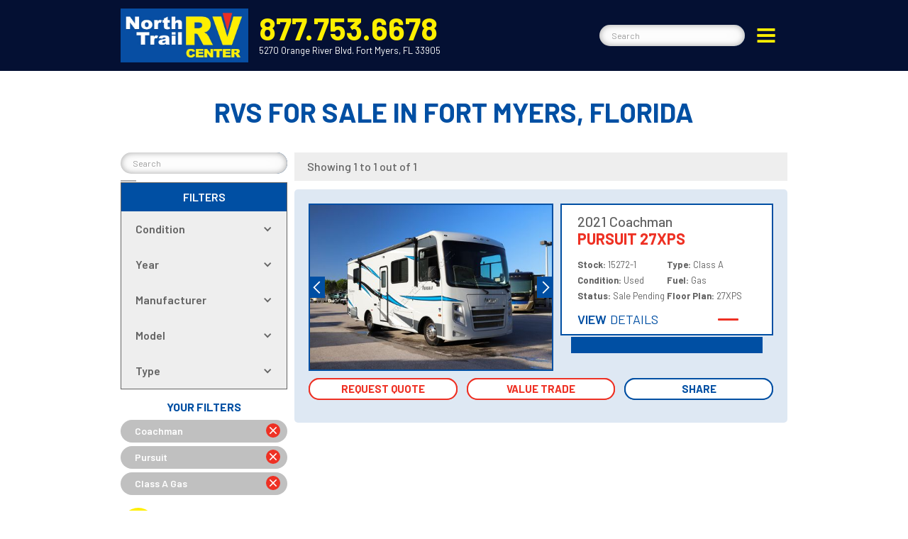

--- FILE ---
content_type: text/html
request_url: https://www.northtrailrv.com/search/allconditions/allyears/coachman/pursuit/class-a-gas/results/
body_size: 19085
content:
<!DOCTYPE html>
<!--  Last Published: Thu Jun 01 2023 15:03:06 GMT+0000 (Coordinated Universal Time)  -->
<html data-wf-page="63e6ba3ea3ab08d8b1ecc6f6" data-wf-site="5fb43e21e884ca13ce998538" lang="en">
 <head>
  <!-- _afterheadopen -->
<!-- Google tag (gtag.js) -->
<script async src="https://www.googletagmanager.com/gtag/js?id=G-0B95CVDVF5"></script>
<script>
  window.dataLayer = window.dataLayer || [];
  function gtag(){dataLayer.push(arguments);}
  gtag('js', new Date());

  gtag('config', 'G-0B95CVDVF5');
</script>


  <meta charset="utf-8"/>
  <title>
   New and Used RVs for Sale in Fort Myers, FL | North Trail RV Center
  </title>
  <meta content="Shop our huge inventory of new and pre-owned RVs for sale in Fort Myers, Florida. Check out models from Newmar, Tiffin Motorhomes, Renegade RV, Airstream, Thor Motor Coaches, Jayco, Winnebago and many more plus a great selection of quality, pre-owned RVs!" name="description"/>
  <meta content="New and Used RVs for Sale in Fort Myers, FL | North Trail RV Center" property="og:title"/>
  <meta content="Shop our huge inventory of new and pre-owned RVs for sale in Fort Myers, Florida. Check out models from Newmar, Tiffin Motorhomes, Renegade RV, Airstream, Thor Motor Coaches, Jayco, Winnebago and many more plus a great selection of quality, pre-owned RVs!" property="og:description"/>
  <meta content="https://uploads-ssl.webflow.com/5fb43e21e884ca13ce998538/600590016d2198526647e116_open-graph-images-inventory.jpg" property="og:image"/>
  <meta content="New and Used RVs for Sale in Fort Myers, FL | North Trail RV Center" property="twitter:title"/>
  <meta content="Shop our huge inventory of new and pre-owned RVs for sale in Fort Myers, Florida. Check out models from Newmar, Tiffin Motorhomes, Renegade RV, Airstream, Thor Motor Coaches, Jayco, Winnebago and many more plus a great selection of quality, pre-owned RVs!" property="twitter:description"/>
  <meta content="https://uploads-ssl.webflow.com/5fb43e21e884ca13ce998538/600590016d2198526647e116_open-graph-images-inventory.jpg" property="twitter:image"/>
  <meta content="website" property="og:type"/>
  <meta content="summary_large_image" name="twitter:card"/>
  <meta content="width=device-width, initial-scale=1" name="viewport"/>
  <link href="/css/normalize.css" rel="stylesheet" type="text/css"/>
  <link href="/css/components.css" rel="stylesheet" type="text/css"/>
  <link href="/css/north-trail-rv-center--1686161908.css" rel="stylesheet" type="text/css"/>
  <style>
   @media (min-width:992px) {
        html.w-mod-js:not(.w-mod-ix) [data-w-id="ee78f6ec-30ca-6904-f4ef-4b48c5aa2e32"] {
          opacity: 0;
          -webkit-transform: translate3d(0, 0, 0) scale3d(0.5, 0.5, 1) rotateX(0) rotateY(0) rotateZ(0) skew(0, 0);
          -moz-transform: translate3d(0, 0, 0) scale3d(0.5, 0.5, 1) rotateX(0) rotateY(0) rotateZ(0) skew(0, 0);
          -ms-transform: translate3d(0, 0, 0) scale3d(0.5, 0.5, 1) rotateX(0) rotateY(0) rotateZ(0) skew(0, 0);
          transform: translate3d(0, 0, 0) scale3d(0.5, 0.5, 1) rotateX(0) rotateY(0) rotateZ(0) skew(0, 0);
        }
      }
  </style>
  <link href="https://fonts.googleapis.com" rel="preconnect"/>
  <link crossorigin="anonymous" href="https://fonts.gstatic.com" rel="preconnect"/>
  <script src="https://ajax.googleapis.com/ajax/libs/webfont/1.6.26/webfont.js" type="text/javascript">
  </script>
  <script type="text/javascript">
   WebFont.load({
        google: {
          families: ["Exo:100,100italic,200,200italic,300,300italic,400,400italic,500,500italic,600,600italic,700,700italic,800,800italic,900,900italic", "Montserrat:100,100italic,200,200italic,300,300italic,400,400italic,500,500italic,600,600italic,700,700italic,800,800italic,900,900italic", "Barlow:100,100italic,200,200italic,300,300italic,regular,italic,500,500italic,600,600italic,700,700italic,800,800italic,900,900italic", "Barlow Semi Condensed:100,100italic,200,200italic,300,300italic,regular,italic,500,500italic,600,600italic,700,700italic,800,800italic,900,900italic"]
        }
      });
  </script>
  <script type="text/javascript">
   ! function(o, c) {
        var n = c.documentElement,
          t = " w-mod-";
        n.className += t + "js", ("ontouchstart" in o || o.DocumentTouch && c instanceof DocumentTouch) && (n.className += t + "touch")
      }(window, document);
  </script>
  <link href="/images/favicon.png" rel="shortcut icon" type="image/x-icon"/>
  <link href="/images/webclip.png" rel="apple-touch-icon"/>
  <link href="https://www.northtrailrv.com/search/allconditions/allyears/coachman/pursuit/class-a-gas/results/" rel="canonical"/>
  <!--  START: Model Carousel Two Custom Code  -->
  <link href="//cdn.jsdelivr.net/npm/slick-carousel@1.8.1/slick/slick.css" rel="stylesheet" type="text/css"/>
  <!--  Add the slick-theme.css if you want default styling  -->
  <link href="//cdn.jsdelivr.net/npm/slick-carousel@1.8.1/slick/slick-theme.css" rel="stylesheet" type="text/css"/>
  <style>
   .slick-prev:before,
      .slick-next:before {
        font-family: "slick";
        font-size: 40px;
        line-height: 0 !important;
        padding: 0px !important;
        margin: 0px !important;
        opacity: 1;
        border-radius: 0px;
        color: #ee3124;
        -webkit-font-smoothing: antialiased;
        -moz-osx-font-smoothing: grayscale;
      }
      .slick-prev:hover:before,
      .slick-next:hover:before {
        font-family: "slick";
        font-size: 40px;
        line-height: 0 !important;
        opacity: 1;
        border-radius: 0px;
        color: #a82117;
        -webkit-font-smoothing: antialiased;
        -moz-osx-font-smoothing: grayscale;
      }
      .slick-prev:before {
        content: "‹";
      }
      [dir="rtl"] .slick-prev:before {
        content: "›";
      }
      [dir="rtl"] .slick-next {
        left: 10px;
        top: 50px;
        right: 10px;
      }
      .slick-next:before {
        content: "›";
      }
      [dir="rtl"] .slick-next:before {
        content: "‹";
      }
  </style>
  <!--  END: Model Carousel Two Custom Code  -->
  <style>
   .no-scroll {
        overflow: hidden;
      }
  </style>
  <!--  [Attributes by Finsweet] Custom Form Select  -->
  <script defer="" src="https://cdn.jsdelivr.net/npm/@finsweet/attributes-selectcustom@1/selectcustom.js">
  </script>
  <script>
   var Webflow = Webflow || [];
      Webflow.push(function() {
        $('#drop-link').first().addClass("w--current");
      });
  </script>
  <!-- _beforeheadclose -->
<!--<link href="/css/north-trail-rv-center--1686161908.css" rel="stylesheet" type="text/css">-->

 </head>
 <body class="body-3">
  <!-- _afterbodyopen -->

  <header class="clone-me">
   <header class="cr-top-anchor" id="header">
   </header>
   <div class="nav-wrapper">
    <div class="nav-inner">
     <div class="cr-mobile-call-button">
      <a class="cr-call-link w-inline-block" href="tel:+18887986678">
       <div class="cr-html-embed-3 w-embed">
        <svg aria-label="Call Now!" id="Layer_1" style="enable-background:new 0 0 512 512;" version="1.1" viewbox="0 0 512 512" x="0px" xml:space="preserve" xmlns="http://www.w3.org/2000/svg" xmlns:xlink="http://www.w3.org/1999/xlink" y="0px">
         <style type="text/css">
          .st0 {
                      fill: currentColor;
                    }
         </style>
         <g id="Page-1">
          <g id="_x30_03---Call" transform="translate(-1)">
           <path class="st0" d="M213,300c-48.9-48.9-59.9-97.7-62.4-117.3c-0.7-5.4,1.2-10.8,5-14.7l39.5-39.5
			c5.8-5.8,6.8-14.9,2.5-21.8l-63-97.8c-4.8-7.7-14.7-10.5-22.9-6.4L10.8,50C4.2,53.2,0.3,60.2,1.1,67.5
			c5.3,50.3,27.2,174,148.8,295.6s245.2,143.5,295.6,148.8c7.3,0.7,14.3-3.1,17.5-9.7l47.6-101.1c4.1-8.1,1.3-18-6.4-22.8
			l-97.8-62.9c-7-4.4-16-3.3-21.8,2.5L345,357.3c-3.8,3.9-9.3,5.7-14.7,5C310.8,359.9,261.9,348.9,213,300L213,300z" id="Shape">
           </path>
           <path class="st0" d="M407.1,273.7c-9.8,0-17.7-7.9-17.7-17.7c-0.1-73.1-59.3-132.3-132.4-132.4
			c-9.8,0-17.7-7.9-17.7-17.7s7.9-17.7,17.7-17.7c92.6,0.1,167.6,75.1,167.7,167.7C424.7,265.8,416.8,273.7,407.1,273.7z" id="Shape_1_">
           </path>
           <path class="st0" d="M495.3,273.7c-9.8,0-17.7-7.9-17.7-17.7C477.6,134.2,378.8,35.4,257,35.3
			c-9.8,0-17.7-7.9-17.7-17.7S247.2,0,257,0c141.3,0.2,255.8,114.7,256,256c0,4.7-1.9,9.2-5.2,12.5
			C504.5,271.8,500,273.7,495.3,273.7z" id="Shape_2_">
           </path>
          </g>
         </g>
        </svg>
       </div>
      </a>
     </div>
     <div class="mega-nav-wrap">
      <nav class="mega-nav-inner">
       <div class="nav-column">
        <a class="nav-link-2" href="/" id="nav-link-home" role="button" tab-index="0">
         Home
        </a>
        <div class="dropdown-active w-dropdown" data-delay="0" data-hover="false" tab-index="0">
         <div class="dropdown-toggle-4 w-dropdown-toggle">
          <div class="text-block-39">
           Inventory
          </div>
          <div class="icon-12 w-icon-dropdown-toggle">
          </div>
         </div>
         <nav class="dropdown-list-5 w-dropdown-list">
          <a aria-current="page" class="dropdown-link-6 w-dropdown-link w--current" href="/inventory/all-inventory/" id="nav-link-shop-all">
           Shop All
          </a>
          <a class="dropdown-link-6 w-dropdown-link" href="/inventory/new-inventory/" id="nav-link-shop-new">
           Shop New
          </a>
          <a class="dropdown-link-6 w-dropdown-link" href="/inventory/used-inventory/" id="nav-link-shop-used">
           Shop Used
          </a>
         </nav>
        </div>
        <div class="dropdown-active w-dropdown" data-delay="0" data-hover="false" role="button" tab-index="0">
         <div class="dropdown-toggle-4 w-dropdown-toggle">
          <div class="text-block-39">
           Showroom
          </div>
          <div class="icon-12 w-icon-dropdown-toggle">
          </div>
         </div>
         <nav class="dropdown-list-5 w-dropdown-list">
          <a class="dropdown-link-6 w-dropdown-link" href="/showroom/all-makes/" id="nav-link-all-makes">
           All Makes
          </a>
          <a class="dropdown-link-6 w-dropdown-link" href="/showroom/newmar/" id="nav-link-newmar">
           Newmar
          </a>
          <a class="dropdown-link-6 w-dropdown-link" href="/showroom/tiffin/" id="nav-link-tiffin">
           Tiffin
          </a>
          <a class="dropdown-link-6 w-dropdown-link" href="/showroom/renegade/" id="nav-link-renegade">
           Renegade RV
          </a>
          <a class="dropdown-link-6 w-dropdown-link" href="/showroom/airstream/" id="nav-link-airstream">
           Airstream
          </a>
          <a class="dropdown-link-6 w-dropdown-link" href="/showroom/thor/" id="nav-link-thor">
           Thor Motor Coach
          </a>
          <a class="dropdown-link-6 w-dropdown-link" href="/showroom/jayco/" id="nav-link-jayco">
           Jayco
          </a>
          <a class="dropdown-link-6 w-dropdown-link" href="/showroom/dynamax/" id="nav-link-dynamax">
           Dynamax
          </a>
          <a class="dropdown-link-6 w-dropdown-link" href="/showroom/winnebago/" id="nav-link-winnebago">
           Winnebago
          </a>
          <a class="dropdown-link-6 w-dropdown-link" href="/showroom/pleasure-way/" id="nav-link-pleasure-way">
           Pleasure Way
          </a>
          <a class="dropdown-link-6 w-dropdown-link" href="/showroom/heartland/" id="nav-link-heartland">
           Heartland RV
          </a>
         </nav>
        </div>
        <div class="dropdown-active w-dropdown" data-delay="0" data-hover="false" role="button" tab-index="0">
         <div class="dropdown-toggle-4 w-dropdown-toggle">
          <div class="text-block-39">
           Dealership
          </div>
          <div class="icon-12 w-icon-dropdown-toggle">
          </div>
         </div>
         <nav class="dropdown-list-5 w-dropdown-list">
          <a class="dropdown-link-6 w-dropdown-link" href="/dealership/story" id="nav-link-story">
           Our Story
          </a>
          <a class="dropdown-link-6 w-dropdown-link" href="/dealership/awards" id="nav-link-awards">
           Awards
          </a>
          <a class="dropdown-link-6 w-dropdown-link" href="/dealership/paradise" id="nav-link-paradise">
           In Paradise
          </a>
          <a class="dropdown-link-6 w-dropdown-link" href="/dealership/connect" id="nav-link-nt-connect">
           NT Connect
          </a>
          <a class="dropdown-link-6 w-dropdown-link" href="/dealership/location" id="nav-link-locations">
           Our Locations
          </a>
          <a class="dropdown-link-6 hide w-dropdown-link" href="/dealership/park" id="nav-link-bl">
           BERMUDA LAKE
          </a>
         </nav>
        </div>
        <div class="dropdown-active w-dropdown" data-delay="0" data-hover="false" role="button" tab-index="0">
         <div class="dropdown-toggle-4 w-dropdown-toggle">
          <div class="text-block-39">
           Services
          </div>
          <div class="icon-12 w-icon-dropdown-toggle">
          </div>
         </div>
         <nav class="dropdown-list-5 w-dropdown-list">
          <a class="dropdown-link-6 w-dropdown-link" href="/services/sales" id="nav-link-sales">
           Sales
          </a>
          <a class="dropdown-link-6 w-dropdown-link" href="/services/service" id="nav-link-service">
           Service
          </a>
          <a class="dropdown-link-6 w-dropdown-link" href="/services/parts" id="nav-link-parts">
           Parts
          </a>
          <a class="dropdown-link-6 w-dropdown-link" href="/services/consignment" id="nav-link-consignment">
           Consignment
          </a>
          <a class="dropdown-link-6 w-dropdown-link" href="/services/finance" id="nav-link-finance">
           Finance
          </a>
          <a class="dropdown-link-6 w-dropdown-link" href="/services/collision" id="nav-link-collision">
           Collision
          </a>
          <a class="dropdown-link-6 w-dropdown-link" href="/services/chassis" id="nav-link-chassis">
           Chassis
          </a>
          <a class="dropdown-link-6 w-dropdown-link" href="/services/tire-alignment" id="nav-link-tire">
           Tire &amp; Alignment
          </a>
          <a class="dropdown-link-6 w-dropdown-link" href="/services/roof" id="nav-link-roof">
           Roof Replacement
          </a>
          <a class="dropdown-link-6 hide w-dropdown-link" href="/services/red-diamond-runflat/" id="nav-link-sales">
           Red Diamond RunFlat
          </a>
         </nav>
        </div>
        <a class="nav-link-2" href="/contact" id="nav-link-contact" role="button" tab-index="0">
         Contact
        </a>
        <div class="cr-social-links new-nav">
         <div class="cr-social-link-columns w-row">
          <div class="cr-social-column w-col w-col-2">
           <a class="cr-social-link w-inline-block" href="https://www.facebook.com/northtrailrv" target="_blank">
            <div class="cr-social-container">
             <div class="cr-html-embed nav w-embed">
              <svg aria-label="Facebook" id="Layer_1" style="enable-background:new 0 0 144 144;" version="1.1" viewbox="0 0 144 144" x="0px" xml:space="preserve" xmlns="http://www.w3.org/2000/svg" xmlns:xlink="http://www.w3.org/1999/xlink" y="0px">
               <style type="text/css">
                .st0 {
                                  fill: currentColor;
                                }
               </style>
               <path class="st0" d="M72,127c30.4,0,55-24.6,55-55c0-30.4-24.6-55-55-55S17,41.6,17,72C17,102.4,41.6,127,72,127z M58,61.4H64v-6.9
	c0-4.9,2.3-12.6,12.6-12.6l9.3,0v10.3h-6.7c-1.1,0-2.7,0.6-2.7,2.9v6.2H86L84.9,72h-8.4v30.1H64V72H58V61.4z">
               </path>
              </svg>
             </div>
            </div>
           </a>
          </div>
          <div class="cr-social-column w-col w-col-2">
           <a class="cr-social-link w-inline-block" href="https://www.youtube.com/user/northtrail/videos" target="_blank">
            <div class="cr-social-container">
             <div class="cr-html-embed nav w-embed">
              <svg aria-label="YouTube" id="Layer_1" style="enable-background:new 0 0 144 144;" version="1.1" viewbox="0 0 144 144" x="0px" xml:space="preserve" xmlns="http://www.w3.org/2000/svg" xmlns:xlink="http://www.w3.org/1999/xlink" y="0px">
               <style type="text/css">
                .st0 {
                                  fill: currentColor;
                                }
               </style>
               <g>
                <path class="st0" d="M72,127c30.4,0,55-24.6,55-55c0-30.4-24.6-55-55-55c-30.4,0-55,24.6-55,55C17,102.4,41.6,127,72,127z
		 M43.3,60.5c0-4.7,3.8-8.6,8.6-8.6h40.2c4.7,0,8.6,3.8,8.6,8.6v23c0,4.7-3.8,8.6-8.6,8.6H51.9c-4.7,0-8.6-3.8-8.6-8.6V60.5z">
                </path>
                <polygon class="st0" points="66.3,60.1 66.3,81.7 82.6,70.9 	">
                </polygon>
               </g>
              </svg>
             </div>
            </div>
           </a>
          </div>
          <div class="cr-social-column w-col w-col-2">
           <a class="cr-social-link w-inline-block" href="https://twitter.com/north_trail_rv" target="_blank">
            <div class="cr-social-container">
             <div class="cr-html-embed nav w-embed">
              <svg aria-label="Twitter" id="Layer_1" style="enable-background:new 0 0 144 144;" version="1.1" viewbox="0 0 144 144" x="0px" xml:space="preserve" xmlns="http://www.w3.org/2000/svg" xmlns:xlink="http://www.w3.org/1999/xlink" y="0px">
               <style type="text/css">
                .st0 {
                                  fill: currentColor;
                                }
               </style>
               <path class="st0" d="M72,127c30.4,0,55-24.6,55-55c0-30.4-24.6-55-55-55c-30.4,0-55,24.6-55,55C17,102.4,41.6,127,72,127z
	 M51.4,79.4c0.8,0.1,1.5,0.2,2.3,0.2c1.1,0,2.2-0.2,3.3-0.4C51.4,78,47.1,73,47.1,67c0-0.1,0-0.1,0-0.2c1.7,0.9,3.6,1.5,5.6,1.6
	c-3.3-2.2-5.5-6-5.5-10.3c0-2.3,0.6-4.4,1.7-6.2c6.1,7.5,15.2,12.4,25.5,13c-0.2-0.9-0.3-1.9-0.3-2.8c0-6.8,5.6-12.4,12.4-12.4
	c3.6,0,6.8,1.5,9,3.9c2.8-0.6,5.5-1.6,7.9-3c-0.9,2.9-2.9,5.3-5.5,6.9c2.5-0.3,4.9-1,7.1-2c-1.7,2.5-3.8,4.7-6.2,6.4
	c0,0.5,0,1.1,0,1.6c0,16.4-12.5,35.3-35.3,35.3c-7,0-13.5-2.1-19-5.6c1,0.1,2,0.2,3,0.2c5.8,0,11.2-2,15.4-5.3
	C57.6,87.9,53,84.3,51.4,79.4z">
               </path>
              </svg>
             </div>
            </div>
           </a>
          </div>
          <div class="cr-social-column w-col w-col-2">
           <a class="cr-social-link w-inline-block" href="https://www.pinterest.com/northtrailrv/" target="_blank">
            <div class="cr-social-container">
             <div class="cr-html-embed nav w-embed">
              <svg aria-label="Pinterest" id="Layer_1" style="enable-background:new 0 0 144 144;" version="1.1" viewbox="0 0 144 144" x="0px" xml:space="preserve" xmlns="http://www.w3.org/2000/svg" xmlns:xlink="http://www.w3.org/1999/xlink" y="0px">
               <style type="text/css">
                .st0 {
                                  fill: currentColor;
                                }
               </style>
               <g>
                <path class="st0" d="M72,127c30.4,0,55-24.6,55-55c0-30.4-24.6-55-55-55S17,41.6,17,72C17,102.4,41.6,127,72,127z M48.4,62.8
		c0.4-11.7,10.5-19.8,20.6-21c12.8-1.4,24.8,4.7,26.4,16.7c1.9,13.6-5.8,28.2-19.4,27.2c-3.7-0.3-5.3-2.1-8.2-3.9
		c-1.6,8.4-3.5,16.4-9.3,20.6c-1.8-12.7,2.6-22.2,4.7-32.2c-3.5-5.9,0.4-17.7,7.8-14.8c9,3.6-7.8,21.8,3.5,24.1
		c11.8,2.4,16.7-20.5,9.3-28c-10.6-10.8-30.8-0.2-28.4,15.1c0.6,3.8,4.5,4.9,1.6,10.1C50.1,75.3,48.1,69.9,48.4,62.8z">
                </path>
               </g>
              </svg>
             </div>
            </div>
           </a>
          </div>
          <div class="cr-social-column w-col w-col-2">
           <a class="cr-social-link w-inline-block" href="https://www.instagram.com/northtrailrvcenter/" target="_blank">
            <div class="cr-social-container">
             <div class="cr-html-embed nav w-embed">
              <svg aria-label="Instagram" id="Layer_1" style="enable-background:new 0 0 144 144;" version="1.1" viewbox="0 0 144 144" x="0px" xml:space="preserve" xmlns="http://www.w3.org/2000/svg" xmlns:xlink="http://www.w3.org/1999/xlink" y="0px">
               <style type="text/css">
                .st0 {
                                  fill: currentColor;
                                }
               </style>
               <g>
                <path class="st0" d="M72,127c30.4,0,55-24.6,55-55s-24.6-55-55-55c-30.4,0-55,24.6-55,55S41.6,127,72,127z M47.9,52.7
		c0-2.7,2.2-4.8,4.8-4.8h38.5c2.7,0,4.8,2.2,4.8,4.8v38.5c0,2.7-2.2,4.8-4.8,4.8H52.7c-2.7,0-4.8-2.2-4.8-4.8V52.7z">
                </path>
                <path class="st0" d="M53.9,91.3h36.1c0.7,0,1.2-0.5,1.2-1.2V69.6h-5.1c0.2,0.7,0.2,1.7,0.2,2.4c0,8-6.5,14.5-14.5,14.5
		c-8,0-14.5-6.5-14.5-14.5c0-0.7,0-1.7,0.2-2.4h-5.1v20.5C52.7,90.8,53.2,91.3,53.9,91.3z">
                </path>
                <path class="st0" d="M85.2,60h4.8c0.7,0,1.2-0.5,1.2-1.2v-4.8c0-0.7-0.5-1.2-1.2-1.2h-4.8c-0.7,0-1.2,0.5-1.2,1.2v4.8
		C84,59.5,84.5,60,85.2,60z">
                </path>
                <ellipse class="st0" cx="72" cy="72" rx="9.6" ry="9.6" transform="matrix(0.9998 -1.850861e-02 1.850861e-02 0.9998 -1.3203 1.345)">
                </ellipse>
               </g>
              </svg>
             </div>
            </div>
           </a>
          </div>
          <div class="cr-social-column w-col w-col-2" id="social-email-3">
           <a class="cr-social-link w-inline-block" href="/cdn-cgi/l/email-protection#b6dfd8d0d9f6d8d9c4c2dec2c4d7dfdac4c098d5d9db89c5c3d4dcd3d5c28be1d3d4c5dfc2d3938486e5d9d5dfd7da938486f3dbd7dfda">
            <div class="cr-social-container" id="social-email-5">
             <div class="cr-html-embed nav w-embed">
              <svg aria-label="Send Email" id="Layer_1" style="enable-background:new 0 0 144 144;" version="1.1" viewbox="0 0 144 144" x="0px" xml:space="preserve" xmlns="http://www.w3.org/2000/svg" xmlns:xlink="http://www.w3.org/1999/xlink" y="0px">
               <style type="text/css">
                .st0 {
                                fill: currentColor;
                              }
               </style>
               <g>
                <polygon class="st0" points="65.8,84.1 52.1,97.8 91.9,97.8 78.2,84.1 	">
                </polygon>
                <polygon class="st0" points="90.9,62.5 90.9,68 93.6,65.3 	">
                </polygon>
                <polygon class="st0" points="49.7,69.4 49.7,95.4 62.7,82.4 	">
                </polygon>
                <path class="st0" d="M72,127c30.4,0,55-24.6,55-55c0-30.4-24.6-55-55-55c-30.4,0-55,24.6-55,55C17,102.4,41.6,127,72,127z
		 M46.3,65.3C46.3,65.3,46.3,65.3,46.3,65.3c0-0.4,0.2-0.9,0.5-1.2c0,0,0,0,0,0l6.4-6.4V44.4c0-0.9,0.8-1.7,1.7-1.7h34.3
		c0.9,0,1.7,0.8,1.7,1.7v13.2l6.4,6.4c0.3,0.3,0.5,0.8,0.5,1.2c0,0,0,0,0,0v30.9c0,2.8-2.3,5.1-5.1,5.1H51.4c-2.8,0-5.1-2.3-5.1-5.1
		V65.3z">
                </path>
                <polygon class="st0" points="53.1,62.5 50.4,65.3 53.1,68 	">
                </polygon>
                <polygon class="st0" points="94.3,95.4 94.3,69.4 81.3,82.4 	">
                </polygon>
                <path class="st0" d="M65.5,71.7c3.5,2.3,7.9,2.5,11.9,0.7c0.9-0.4,1.2-1.4,0.8-2.3c-0.4-0.9-1.4-1.2-2.3-0.8
		c-3,1.4-6.1,1.2-8.7-0.4c-2.5-1.6-4-4.3-4-7.2c0-4.7,3.8-8.6,8.6-8.6c4.7,0,8.6,3.8,8.6,8.6c0,0.9-0.8,1.7-1.7,1.7
		c-0.9,0-1.7-0.7-1.7-1.7c0,0,0,0,0,0c0-2.8-2.3-5.1-5.1-5.1c-2.8,0-5.1,2.3-5.1,5.1c0,2.8,2.3,5.1,5.1,5.1c1.3,0,2.5-0.5,3.4-1.3
		c0.9,0.8,2.1,1.3,3.4,1.3c2.8,0,5.1-2.3,5.1-5.1c0-6.6-5.4-12-12-12s-12,5.4-12,12C60,65.7,62.1,69.5,65.5,71.7z M73.7,61.9
		c-0.1,0.8-0.8,1.4-1.7,1.4c-0.9,0-1.7-0.8-1.7-1.7c0-0.9,0.8-1.7,1.7-1.7c0.9,0,1.6,0.7,1.7,1.5C73.7,61.6,73.7,61.7,73.7,61.9z">
                </path>
               </g>
              </svg>
             </div>
            </div>
           </a>
          </div>
         </div>
        </div>
       </div>
      </nav>
     </div>
     <div class="contact-container">
      <a class="link-block-9 w-inline-block" href="/" id="logo-1">
       <img alt="North Trail RV Center" class="cr-image" loading="lazy" sizes="(max-width: 479px) 146px, (max-width: 767px) 200px, (max-width: 991px) 187px, 180px" src="/images/ntrv-logo-blue-bg.png" srcset="/images/ntrv-logo-blue-bg-p-500.png 500w, /images/ntrv-logo-blue-bg.png 846w"/>
      </a>
      <div class="header-nav-contact-2">
       <h2 class="header-nav-phone-2">
        <a class="link-33" href="tel:18887986678">
         877.753.6678
        </a>
       </h2>
       <h3 class="header-nav-address-2">
        <a class="link-34" href="https://www.google.com/maps/place/5270+Orange+River+Blvd,+Fort+Myers,+FL+33905/@26.6799591,-81.801906,17z/data=!3m1!4b1!4m5!3m4!1s0x88db693fcf09d6e9:0xb221192bdf63eea3!8m2!3d26.6801913!4d-81.7995474" target="_blank">
         5270 Orange River Blvd. Fort Myers, FL 33905
        </a>
       </h3>
      </div>
     </div>
     <div class="search-hamburger-container">
      <form action="/search/q" autocomplete="off" class="search-wrapper-2 w-form">
       <div class="search-field-closer-2" data-w-id="88c1a73b-d6d1-cd3e-12fd-fd3c20cf0880">
        <div class="cr-html-embed-2 w-embed">
         <svg id="Layer_1" style="enable-background:new 0 0 492 492;" version="1.1" viewbox="0 0 492 492" x="0px" xml:space="preserve" xmlns="http://www.w3.org/2000/svg" xmlns:xlink="http://www.w3.org/1999/xlink" y="0px">
          <style type="text/css">
           .st0 {
                        fill: currentColor;
                      }
          </style>
          <g>
           <g>
            <path class="st0" d="M300.2,246l184-184c5.1-5.1,7.9-11.8,7.9-19c0-7.2-2.8-14-7.9-19L468,7.9C463,2.8,456.2,0,449,0
			c-7.2,0-14,2.8-19,7.9L246,191.8L62,7.9C57,2.8,50.2,0,43,0c-7.2,0-14,2.8-19,7.9L7.9,24C-2.6,34.5-2.6,51.6,7.9,62l184,184
			L7.9,430C2.8,435,0,441.8,0,449s2.8,14,7.9,19L24,484.1c5.1,5.1,11.8,7.9,19,7.9c7.2,0,14-2.8,19-7.9l184-184l184,184
			c5.1,5.1,11.8,7.9,19,7.9h0c7.2,0,14-2.8,19-7.9l16.1-16.1c5.1-5.1,7.9-11.8,7.9-19s-2.8-14-7.9-19L300.2,246z">
            </path>
           </g>
          </g>
         </svg>
        </div>
       </div>
       <input class="cr-search-input w-input" data-w-id="88c1a73b-d6d1-cd3e-12fd-fd3c20cf0882" id="search1" maxlength="256" name="query" placeholder="Search" required="" type="search"/>
       <div class="main-nav-search-filter-list">
       </div>
       <input class="search-button-3 w-button" type="submit" value="Search"/>
      </form>
      <div class="hamburger-wrap" data-w-id="88c1a73b-d6d1-cd3e-12fd-fd3c20cf087d" id="burger" role="button" tabindex="0">
       <div class="lottie-animation" data-animation-type="lottie" data-autoplay="0" data-default-duration="2" data-direction="1" data-duration="0" data-is-ix2-target="1" data-loop="0" data-renderer="svg" data-src="/documents/undefined.json" data-w-id="88c1a73b-d6d1-cd3e-12fd-fd3c20cf087e">
       </div>
      </div>
     </div>
    </div>
    <div class="cr-header-nav-background">
     <div class="cr-header-fill">
     </div>
    </div>
   </div>
   <form action="/search/q" autocomplete="off" class="cr-search-wrapper-mobile home w-form">
    <div class="cr-search-field-closer" data-w-id="f5fd960c-44ea-992c-127f-35d48c9587ef">
     <div class="cr-html-embed-2 w-embed">
      <svg id="Layer_1" style="enable-background:new 0 0 492 492;" version="1.1" viewbox="0 0 492 492" x="0px" xml:space="preserve" xmlns="http://www.w3.org/2000/svg" xmlns:xlink="http://www.w3.org/1999/xlink" y="0px">
       <style type="text/css">
        .st0 {
                  fill: currentColor;
                }
       </style>
       <g>
        <g>
         <path class="st0" d="M300.2,246l184-184c5.1-5.1,7.9-11.8,7.9-19c0-7.2-2.8-14-7.9-19L468,7.9C463,2.8,456.2,0,449,0
			c-7.2,0-14,2.8-19,7.9L246,191.8L62,7.9C57,2.8,50.2,0,43,0c-7.2,0-14,2.8-19,7.9L7.9,24C-2.6,34.5-2.6,51.6,7.9,62l184,184
			L7.9,430C2.8,435,0,441.8,0,449s2.8,14,7.9,19L24,484.1c5.1,5.1,11.8,7.9,19,7.9c7.2,0,14-2.8,19-7.9l184-184l184,184
			c5.1,5.1,11.8,7.9,19,7.9h0c7.2,0,14-2.8,19-7.9l16.1-16.1c5.1-5.1,7.9-11.8,7.9-19s-2.8-14-7.9-19L300.2,246z">
         </path>
        </g>
       </g>
      </svg>
     </div>
    </div>
    <input class="cr-search-input w-input" data-w-id="f5fd960c-44ea-992c-127f-35d48c9587f1" id="search2" maxlength="256" name="query" placeholder="Search" required="" type="search"/>
    <input class="cr-search-button w-button" type="submit" value="Search"/>
    <div class="main-nav-search-filter-list-mobile">
    </div>
   </form>
  </header>
  <main class="cr-main-body-container" id="vs-section">
   <section class="cr-page-body inventory" id="body">
    <article class="cr-copy-section">
     <h2 class="cr-page-headlines">
      RVs for sale in fort myers, florida
     </h2>
    </article>
    <div class="inventory-listing-section">
     <div class="inventory-page-columns w-row">
      <aside class="inventory-filter-column w-col w-col-3">
       <div class="inventory-filter-wrapper">
        <form action="/search/q" autocomplete="off" class="inventory-search-wrapper w-form">
         <div class="inventory-search-field-closer">
          <div class="cr-html-embed-2 w-embed">
           <svg id="Layer_1" style="enable-background:new 0 0 492 492;" version="1.1" viewbox="0 0 492 492" x="0px" xml:space="preserve" xmlns="http://www.w3.org/2000/svg" xmlns:xlink="http://www.w3.org/1999/xlink" y="0px">
            <style type="text/css">
             .st0 {
                            fill: currentColor;
                          }
            </style>
            <g>
             <g>
              <path class="st0" d="M300.2,246l184-184c5.1-5.1,7.9-11.8,7.9-19c0-7.2-2.8-14-7.9-19L468,7.9C463,2.8,456.2,0,449,0
			c-7.2,0-14,2.8-19,7.9L246,191.8L62,7.9C57,2.8,50.2,0,43,0c-7.2,0-14,2.8-19,7.9L7.9,24C-2.6,34.5-2.6,51.6,7.9,62l184,184
			L7.9,430C2.8,435,0,441.8,0,449s2.8,14,7.9,19L24,484.1c5.1,5.1,11.8,7.9,19,7.9c7.2,0,14-2.8,19-7.9l184-184l184,184
			c5.1,5.1,11.8,7.9,19,7.9h0c7.2,0,14-2.8,19-7.9l16.1-16.1c5.1-5.1,7.9-11.8,7.9-19s-2.8-14-7.9-19L300.2,246z">
              </path>
             </g>
            </g>
           </svg>
          </div>
         </div>
         <input class="inventory-search-input w-input" id="search3" maxlength="256" name="query" placeholder="Search" required="" type="search"/>
         <input class="inventory-search-button w-button" type="submit" value="Search"/>
         <div class="inventory-search-filter-list">
         </div>
        </form>
        <div class_="inventory-search-filter-results">
        </div>
        <div class="inventory-filter-container">
         <div class="inventory-filter-header">
          <div class="similar-text">
           FILTERS
          </div>
         </div>
         
                  
                  
                  
                  
                  
                  
                  
                  
                  
                  
                  
                  
         <div class="inventory-filter-dropdown w-dropdown" data-delay="0" data-hover="false">
          <div class="inventory-filter-dropdown-toggle w-dropdown-toggle">
           <div class="filter-dropdown-categories">
            Condition
           </div>
           <div class="icon-9 w-icon-dropdown-toggle">
           </div>
          </div>
          <nav class="inventory-filter-dropdown-list w-dropdown-list">
           <a class="inventory-filter-dropdown-link w-dropdown-link" href="/search/allconditions/allyears/coachman/pursuit/class-a-gas/results/#inventory">
            All Conditions
           </a>
           
           <a class="inventory-filter-dropdown-link w-dropdown-link" href="/search/used/allyears/coachman/pursuit/class-a-gas/results/#inventory">
            Used
           </a>
           
          </nav>
         </div>
         <div class="inventory-filter-dropdown w-dropdown" data-delay="0" data-hover="false">
          <div class="inventory-filter-dropdown-toggle w-dropdown-toggle">
           <div class="filter-dropdown-categories">
            Year
           </div>
           <div class="icon-9 w-icon-dropdown-toggle">
           </div>
          </div>
          <nav class="inventory-filter-dropdown-list w-dropdown-list">
           <a class="inventory-filter-dropdown-link w-dropdown-link" href="/search/allconditions/allyears/coachman/pursuit/class-a-gas/results/#inventory">
            All Years
           </a>
           
           <a class="inventory-filter-dropdown-link w-dropdown-link" href="/search/allconditions/2021/coachman/pursuit/class-a-gas/results/#inventory">
            2021
           </a>
           
          </nav>
         </div>
         <div class="inventory-filter-dropdown w-dropdown" data-delay="0" data-hover="false">
          <div class="inventory-filter-dropdown-toggle w-dropdown-toggle">
           <div class="filter-dropdown-categories">
            Manufacturer
           </div>
           <div class="icon-9 w-icon-dropdown-toggle">
           </div>
          </div>
          <nav class="inventory-filter-dropdown-list w-dropdown-list">
           <a class="inventory-filter-dropdown-link w-dropdown-link" href="/search/allconditions/allyears/allmakes/pursuit/class-a-gas/results/#inventory">
            All Manufacturers
           </a>
           
           <a class="inventory-filter-dropdown-link w-dropdown-link" href="/search/allconditions/allyears/coachman/pursuit/class-a-gas/results/#inventory">
            Coachman
           </a>
           
          </nav>
         </div>
         <div class="inventory-filter-dropdown w-dropdown" data-delay="0" data-hover="false">
          <div class="inventory-filter-dropdown-toggle w-dropdown-toggle">
           <div class="filter-dropdown-categories">
            Model
           </div>
           <div class="icon-9 w-icon-dropdown-toggle">
           </div>
          </div>
          <nav class="inventory-filter-dropdown-list w-dropdown-list">
           <a class="inventory-filter-dropdown-link w-dropdown-link" href="/search/allconditions/allyears/coachman/allmodels/class-a-gas/results/#inventory">
            All Models
           </a>
           
           <a class="inventory-filter-dropdown-link w-dropdown-link" href="/search/allconditions/allyears/coachman/pursuit/class-a-gas/results/#inventory">
            Pursuit
           </a>
           
          </nav>
         </div>
         <div class="inventory-filter-dropdown w-dropdown" data-delay="0" data-hover="false">
          <div class="inventory-filter-dropdown-toggle w-dropdown-toggle">
           <div class="filter-dropdown-categories">
            Type
           </div>
           <div class="icon-9 w-icon-dropdown-toggle">
           </div>
          </div>
          <nav class="inventory-filter-dropdown-list w-dropdown-list">
           <a class="inventory-filter-dropdown-link w-dropdown-link" href="/search/allconditions/allyears/coachman/pursuit/alltypes/results/#inventory">
            All Types
           </a>
           
           <div class="inventory-filter-dropdown2 w-dropdown" data-delay="0" data-hover="false">
            <div class="dropdown-toggle-3 w-dropdown-toggle">
             <div class="text-block-35">
              Class A
             </div>
             <div class="icon-10 w-icon-dropdown-toggle">
             </div>
            </div>
            <nav class="dropdown-list-4 w-dropdown-list">
             
             <a class="dropdown-link-5 w-dropdown-link" href="/search/allconditions/allyears/coachman/pursuit/class-a-gas/results/#inventory">
              Class A Gas
             </a>
             
            </nav>
           </div>
           
          </nav>
         </div>
        </div>
        <div class="remove-filter-tags">
         <div class="blue-small-text-bold">
          YOUR FILTERS
         </div>
         
         
         
         <div class="remove-filter w-clearfix">
          <a class="link-block-7 w-inline-block" href="/search/allconditions/allyears/allmakes/pursuit/class-a-gas/results/#inventory">
           <div class="html-embed-10 w-embed">
            <svg aria-label="Clear" id="Layer_1" style="enable-background:new 0 0 492 492;" version="1.1" viewbox="0 0 492 492" x="0px" xml:space="preserve" xmlns="http://www.w3.org/2000/svg" xmlns:xlink="http://www.w3.org/1999/xlink" y="0px">
             <style type="text/css">
              .st0 {
                              fill: currentColor;
                            }
             </style>
             <g>
              <g>
               <path class="st0" d="M300.2,246l184-184c5.1-5.1,7.9-11.8,7.9-19c0-7.2-2.8-14-7.9-19L468,7.9C463,2.8,456.2,0,449,0
			c-7.2,0-14,2.8-19,7.9L246,191.8L62,7.9C57,2.8,50.2,0,43,0c-7.2,0-14,2.8-19,7.9L7.9,24C-2.6,34.5-2.6,51.6,7.9,62l184,184
			L7.9,430C2.8,435,0,441.8,0,449s2.8,14,7.9,19L24,484.1c5.1,5.1,11.8,7.9,19,7.9c7.2,0,14-2.8,19-7.9l184-184l184,184
			c5.1,5.1,11.8,7.9,19,7.9h0c7.2,0,14-2.8,19-7.9l16.1-16.1c5.1-5.1,7.9-11.8,7.9-19s-2.8-14-7.9-19L300.2,246z">
               </path>
              </g>
             </g>
            </svg>
           </div>
          </a>
          <div class="white-small-text">
           Coachman
          </div>
         </div>
         
         
         <div class="remove-filter w-clearfix">
          <a class="link-block-7 w-inline-block" href="/search/allconditions/allyears/coachman/allmodels/class-a-gas/results/#inventory">
           <div class="html-embed-10 w-embed">
            <svg aria-label="Clear" id="Layer_1" style="enable-background:new 0 0 492 492;" version="1.1" viewbox="0 0 492 492" x="0px" xml:space="preserve" xmlns="http://www.w3.org/2000/svg" xmlns:xlink="http://www.w3.org/1999/xlink" y="0px">
             <style type="text/css">
              .st0 {
                              fill: currentColor;
                            }
             </style>
             <g>
              <g>
               <path class="st0" d="M300.2,246l184-184c5.1-5.1,7.9-11.8,7.9-19c0-7.2-2.8-14-7.9-19L468,7.9C463,2.8,456.2,0,449,0
			c-7.2,0-14,2.8-19,7.9L246,191.8L62,7.9C57,2.8,50.2,0,43,0c-7.2,0-14,2.8-19,7.9L7.9,24C-2.6,34.5-2.6,51.6,7.9,62l184,184
			L7.9,430C2.8,435,0,441.8,0,449s2.8,14,7.9,19L24,484.1c5.1,5.1,11.8,7.9,19,7.9c7.2,0,14-2.8,19-7.9l184-184l184,184
			c5.1,5.1,11.8,7.9,19,7.9h0c7.2,0,14-2.8,19-7.9l16.1-16.1c5.1-5.1,7.9-11.8,7.9-19s-2.8-14-7.9-19L300.2,246z">
               </path>
              </g>
             </g>
            </svg>
           </div>
          </a>
          <div class="white-small-text">
           Pursuit
          </div>
         </div>
         
         
         <div class="remove-filter w-clearfix">
          <a class="link-block-7 w-inline-block" href="/search/allconditions/allyears/coachman/pursuit/alltypes/results/#inventory">
           <div class="html-embed-10 w-embed">
            <svg aria-label="Clear" id="Layer_1" style="enable-background:new 0 0 492 492;" version="1.1" viewbox="0 0 492 492" x="0px" xml:space="preserve" xmlns="http://www.w3.org/2000/svg" xmlns:xlink="http://www.w3.org/1999/xlink" y="0px">
             <style type="text/css">
              .st0 {
                              fill: currentColor;
                            }
             </style>
             <g>
              <g>
               <path class="st0" d="M300.2,246l184-184c5.1-5.1,7.9-11.8,7.9-19c0-7.2-2.8-14-7.9-19L468,7.9C463,2.8,456.2,0,449,0
			c-7.2,0-14,2.8-19,7.9L246,191.8L62,7.9C57,2.8,50.2,0,43,0c-7.2,0-14,2.8-19,7.9L7.9,24C-2.6,34.5-2.6,51.6,7.9,62l184,184
			L7.9,430C2.8,435,0,441.8,0,449s2.8,14,7.9,19L24,484.1c5.1,5.1,11.8,7.9,19,7.9c7.2,0,14-2.8,19-7.9l184-184l184,184
			c5.1,5.1,11.8,7.9,19,7.9h0c7.2,0,14-2.8,19-7.9l16.1-16.1c5.1-5.1,7.9-11.8,7.9-19s-2.8-14-7.9-19L300.2,246z">
               </path>
              </g>
             </g>
            </svg>
           </div>
          </a>
          <div class="white-small-text">
           Class A Gas
          </div>
         </div>
         
        </div>
        <div class="cr-site-button-blue small">
         <a class="cr-button-10 w-inline-block" data-w-id="80d5cb1f-052a-b381-a703-ad71fe8e9cb6" href="/search/allconditions/allyears/allmakes/allmodels/alltypes/results/#inventory">
          <div class="cr-circle-color-b10">
          </div>
          <div class="cr-text-button-b10">
           Clear All
          </div>
          <div class="cr-arrow-blue-b10 w-embed">
           <svg id="Layer_1" style="enable-background:new 0 0 40.2 31.1;" version="1.1" viewbox="0 0 40.2 31.1" x="0px" xml:space="preserve" xmlns="http://www.w3.org/2000/svg" xmlns:xlink="http://www.w3.org/1999/xlink" y="0px">
            <style type="text/css">
             .st0 {
                            fill: #EE3124;
                          }
            </style>
            <g id="Page-1">
             <g id="iconfinder_icon-arrow-right-c_211621">
              <path class="st0" d="M27.7,1.1L39.2,13c0.7,0.7,1,1.6,1,2.6c0,0.9-0.3,1.9-1,2.5l-11.4,12c-1.3,1.4-3.4,1.4-4.7,0.2
			c0,0,0,0,0,0c0,0-0.1-0.1-0.2-0.2c-1.3-1.4-1.3-3.7,0-5.1l5.5-5.7H3.6c-2,0-3.6-1.6-3.6-3.6S1.6,12,3.6,12h24.6l-5.5-5.7
			c-1.3-1.4-1.3-3.7,0-5.1c1.3-1.4,3.4-1.4,4.8-0.2C27.6,1,27.7,1,27.7,1.1z" id="Path">
              </path>
             </g>
            </g>
           </svg>
          </div>
          <div class="cr-arrow-white-b10 w-embed">
           <svg id="Layer_1" style="enable-background:new 0 0 40.2 31.1;" version="1.1" viewbox="0 0 40.2 31.1" x="0px" xml:space="preserve" xmlns="http://www.w3.org/2000/svg" xmlns:xlink="http://www.w3.org/1999/xlink" y="0px">
            <style type="text/css">
             .st0 {
                            fill: #EE3124;
                          }
            </style>
            <g id="Page-1">
             <g id="iconfinder_icon-arrow-right-c_211621">
              <path class="st0" d="M27.7,1.1L39.2,13c0.7,0.7,1,1.6,1,2.6c0,0.9-0.3,1.9-1,2.5l-11.4,12c-1.3,1.4-3.4,1.4-4.7,0.2
			c0,0,0,0,0,0c0,0-0.1-0.1-0.2-0.2c-1.3-1.4-1.3-3.7,0-5.1l5.5-5.7H3.6c-2,0-3.6-1.6-3.6-3.6S1.6,12,3.6,12h24.6l-5.5-5.7
			c-1.3-1.4-1.3-3.7,0-5.1c1.3-1.4,3.4-1.4,4.8-0.2C27.6,1,27.7,1,27.7,1.1z" id="Path">
              </path>
             </g>
            </g>
           </svg>
          </div>
         </a>
        </div>
       </div>
      </aside>
      <div class="inventory-listing-column w-col w-col-9">
       <div class="div-block-17">
        <div class="sort-bar">
         <div class="inventory-listing-sort-bar w-clearfix">
          <div class="sort-bar-showing-info-wrapper">
           <div class="sort-bar-showing-text">
            Showing 
                        
                        1 to 1 out of 1
                        
                      
           </div>
          </div>
         </div>
        </div>
       </div>
       <div class="inventory-listing-pair">
 <div class="inventory-listing-container-one">
  <div class="unit-container">
   <div class="inventory-listing-image-slider w-slider" data-animation="slide" data-autoplay="false" data-autoplay-limit="0" data-delay="4000" data-disable-swipe="false" data-duration="500" data-easing="ease" data-hide-arrows="false" data-infinite="true" data-nav-spacing="3">
    <div class="cr-mask-2 w-slider-mask">
     
     
     <div class="w-slide">
      <a class="inventory-listing-image-link w-inline-block" href="/showroom/coachman/pursuit/15272-1/">
       <img alt="2021 Coachman Pursuit 27XPS" class="inventory-listing-unit-image" loading="lazy" sizes="(max-width: 479px) 100vw, (max-width: 767px) 74vw, (max-width: 991px) 31vw, (max-width: 1279px) 350.1953125px, (max-width: 1439px) 27vw, 26vw" src="https://unitimages.northtrailrv.com/images/units/55/51/07/555107-p-500.jpg" srcset="https://unitimages.northtrailrv.com/images/units/55/51/07/555107-p-500.jpg 500w, https://unitimages.northtrailrv.com/images/units/55/51/07/555107-p-1080.jpg 1080w, https://unitimages.northtrailrv.com/images/units/55/51/07/555107-p-1600.jpg 1600w"/>
      </a>
     </div>
     
     <div class="w-slide">
      <a class="inventory-listing-image-link w-inline-block" href="/showroom/coachman/pursuit/15272-1/">
       <img alt="2021 Coachman Pursuit 27XPS" class="inventory-listing-unit-image" loading="lazy" sizes="(max-width: 479px) 100vw, (max-width: 767px) 74vw, (max-width: 991px) 31vw, (max-width: 1279px) 350.1953125px, (max-width: 1439px) 27vw, 26vw" src="https://unitimages.northtrailrv.com/images/units/55/51/35/555135-p-500.jpg" srcset="https://unitimages.northtrailrv.com/images/units/55/51/35/555135-p-500.jpg 500w, https://unitimages.northtrailrv.com/images/units/55/51/35/555135-p-1080.jpg 1080w, https://unitimages.northtrailrv.com/images/units/55/51/35/555135-p-1600.jpg 1600w"/>
      </a>
     </div>
     
     <div class="w-slide">
      <a class="inventory-listing-image-link w-inline-block" href="/showroom/coachman/pursuit/15272-1/">
       <img alt="2021 Coachman Pursuit 27XPS" class="inventory-listing-unit-image" loading="lazy" sizes="(max-width: 479px) 100vw, (max-width: 767px) 74vw, (max-width: 991px) 31vw, (max-width: 1279px) 350.1953125px, (max-width: 1439px) 27vw, 26vw" src="https://unitimages.northtrailrv.com/images/units/55/51/03/555103-p-500.jpg" srcset="https://unitimages.northtrailrv.com/images/units/55/51/03/555103-p-500.jpg 500w, https://unitimages.northtrailrv.com/images/units/55/51/03/555103-p-1080.jpg 1080w, https://unitimages.northtrailrv.com/images/units/55/51/03/555103-p-1600.jpg 1600w"/>
      </a>
     </div>
     
     <div class="w-slide">
      <a class="inventory-listing-image-link w-inline-block" href="/showroom/coachman/pursuit/15272-1/">
       <img alt="2021 Coachman Pursuit 27XPS" class="inventory-listing-unit-image" loading="lazy" sizes="(max-width: 479px) 100vw, (max-width: 767px) 74vw, (max-width: 991px) 31vw, (max-width: 1279px) 350.1953125px, (max-width: 1439px) 27vw, 26vw" src="https://unitimages.northtrailrv.com/images/units/55/51/65/555165-p-500.jpg" srcset="https://unitimages.northtrailrv.com/images/units/55/51/65/555165-p-500.jpg 500w, https://unitimages.northtrailrv.com/images/units/55/51/65/555165-p-1080.jpg 1080w, https://unitimages.northtrailrv.com/images/units/55/51/65/555165-p-1600.jpg 1600w"/>
      </a>
     </div>
     
     <div class="w-slide">
      <a class="inventory-listing-image-link w-inline-block" href="/showroom/coachman/pursuit/15272-1/">
       <img alt="2021 Coachman Pursuit 27XPS" class="inventory-listing-unit-image" loading="lazy" sizes="(max-width: 479px) 100vw, (max-width: 767px) 74vw, (max-width: 991px) 31vw, (max-width: 1279px) 350.1953125px, (max-width: 1439px) 27vw, 26vw" src="https://unitimages.northtrailrv.com/images/units/55/51/21/555121-p-500.jpg" srcset="https://unitimages.northtrailrv.com/images/units/55/51/21/555121-p-500.jpg 500w, https://unitimages.northtrailrv.com/images/units/55/51/21/555121-p-1080.jpg 1080w, https://unitimages.northtrailrv.com/images/units/55/51/21/555121-p-1600.jpg 1600w"/>
      </a>
     </div>
     
     <div class="w-slide">
      <a class="inventory-listing-image-link w-inline-block" href="/showroom/coachman/pursuit/15272-1/">
       <img alt="2021 Coachman Pursuit 27XPS" class="inventory-listing-unit-image" loading="lazy" sizes="(max-width: 479px) 100vw, (max-width: 767px) 74vw, (max-width: 991px) 31vw, (max-width: 1279px) 350.1953125px, (max-width: 1439px) 27vw, 26vw" src="https://unitimages.northtrailrv.com/images/units/55/51/78/555178-p-500.jpg" srcset="https://unitimages.northtrailrv.com/images/units/55/51/78/555178-p-500.jpg 500w, https://unitimages.northtrailrv.com/images/units/55/51/78/555178-p-1080.jpg 1080w, https://unitimages.northtrailrv.com/images/units/55/51/78/555178-p-1600.jpg 1600w"/>
      </a>
     </div>
     
     <div class="w-slide">
      <a class="inventory-listing-image-link w-inline-block" href="/showroom/coachman/pursuit/15272-1/">
       <img alt="2021 Coachman Pursuit 27XPS" class="inventory-listing-unit-image" loading="lazy" sizes="(max-width: 479px) 100vw, (max-width: 767px) 74vw, (max-width: 991px) 31vw, (max-width: 1279px) 350.1953125px, (max-width: 1439px) 27vw, 26vw" src="https://unitimages.northtrailrv.com/images/units/55/51/10/555110-p-500.jpg" srcset="https://unitimages.northtrailrv.com/images/units/55/51/10/555110-p-500.jpg 500w, https://unitimages.northtrailrv.com/images/units/55/51/10/555110-p-1080.jpg 1080w, https://unitimages.northtrailrv.com/images/units/55/51/10/555110-p-1600.jpg 1600w"/>
      </a>
     </div>
     
     <div class="w-slide">
      <a class="inventory-listing-image-link w-inline-block" href="/showroom/coachman/pursuit/15272-1/">
       <img alt="2021 Coachman Pursuit 27XPS" class="inventory-listing-unit-image" loading="lazy" sizes="(max-width: 479px) 100vw, (max-width: 767px) 74vw, (max-width: 991px) 31vw, (max-width: 1279px) 350.1953125px, (max-width: 1439px) 27vw, 26vw" src="https://unitimages.northtrailrv.com/images/units/55/51/29/555129-p-500.jpg" srcset="https://unitimages.northtrailrv.com/images/units/55/51/29/555129-p-500.jpg 500w, https://unitimages.northtrailrv.com/images/units/55/51/29/555129-p-1080.jpg 1080w, https://unitimages.northtrailrv.com/images/units/55/51/29/555129-p-1600.jpg 1600w"/>
      </a>
     </div>
     
     <div class="w-slide">
      <a class="inventory-listing-image-link w-inline-block" href="/showroom/coachman/pursuit/15272-1/">
       <img alt="2021 Coachman Pursuit 27XPS" class="inventory-listing-unit-image" loading="lazy" sizes="(max-width: 479px) 100vw, (max-width: 767px) 74vw, (max-width: 991px) 31vw, (max-width: 1279px) 350.1953125px, (max-width: 1439px) 27vw, 26vw" src="https://unitimages.northtrailrv.com/images/units/55/51/75/555175-p-500.jpg" srcset="https://unitimages.northtrailrv.com/images/units/55/51/75/555175-p-500.jpg 500w, https://unitimages.northtrailrv.com/images/units/55/51/75/555175-p-1080.jpg 1080w, https://unitimages.northtrailrv.com/images/units/55/51/75/555175-p-1600.jpg 1600w"/>
      </a>
     </div>
     
     <div class="w-slide">
      <a class="inventory-listing-image-link w-inline-block" href="/showroom/coachman/pursuit/15272-1/">
       <img alt="2021 Coachman Pursuit 27XPS" class="inventory-listing-unit-image" loading="lazy" sizes="(max-width: 479px) 100vw, (max-width: 767px) 74vw, (max-width: 991px) 31vw, (max-width: 1279px) 350.1953125px, (max-width: 1439px) 27vw, 26vw" src="https://unitimages.northtrailrv.com/images/units/55/51/46/555146-p-500.jpg" srcset="https://unitimages.northtrailrv.com/images/units/55/51/46/555146-p-500.jpg 500w, https://unitimages.northtrailrv.com/images/units/55/51/46/555146-p-1080.jpg 1080w, https://unitimages.northtrailrv.com/images/units/55/51/46/555146-p-1600.jpg 1600w"/>
      </a>
     </div>
     
     <div class="w-slide">
      <a class="inventory-listing-image-link w-inline-block" href="/showroom/coachman/pursuit/15272-1/">
       <img alt="2021 Coachman Pursuit 27XPS" class="inventory-listing-unit-image" loading="lazy" sizes="(max-width: 479px) 100vw, (max-width: 767px) 74vw, (max-width: 991px) 31vw, (max-width: 1279px) 350.1953125px, (max-width: 1439px) 27vw, 26vw" src="https://unitimages.northtrailrv.com/images/units/55/51/54/555154-p-500.jpg" srcset="https://unitimages.northtrailrv.com/images/units/55/51/54/555154-p-500.jpg 500w, https://unitimages.northtrailrv.com/images/units/55/51/54/555154-p-1080.jpg 1080w, https://unitimages.northtrailrv.com/images/units/55/51/54/555154-p-1600.jpg 1600w"/>
      </a>
     </div>
     
     <div class="w-slide">
      <a class="inventory-listing-image-link w-inline-block" href="/showroom/coachman/pursuit/15272-1/">
       <img alt="2021 Coachman Pursuit 27XPS" class="inventory-listing-unit-image" loading="lazy" sizes="(max-width: 479px) 100vw, (max-width: 767px) 74vw, (max-width: 991px) 31vw, (max-width: 1279px) 350.1953125px, (max-width: 1439px) 27vw, 26vw" src="https://unitimages.northtrailrv.com/images/units/55/51/05/555105-p-500.jpg" srcset="https://unitimages.northtrailrv.com/images/units/55/51/05/555105-p-500.jpg 500w, https://unitimages.northtrailrv.com/images/units/55/51/05/555105-p-1080.jpg 1080w, https://unitimages.northtrailrv.com/images/units/55/51/05/555105-p-1600.jpg 1600w"/>
      </a>
     </div>
     
     <div class="w-slide">
      <a class="inventory-listing-image-link w-inline-block" href="/showroom/coachman/pursuit/15272-1/">
       <img alt="2021 Coachman Pursuit 27XPS" class="inventory-listing-unit-image" loading="lazy" sizes="(max-width: 479px) 100vw, (max-width: 767px) 74vw, (max-width: 991px) 31vw, (max-width: 1279px) 350.1953125px, (max-width: 1439px) 27vw, 26vw" src="https://unitimages.northtrailrv.com/images/units/55/51/17/555117-p-500.jpg" srcset="https://unitimages.northtrailrv.com/images/units/55/51/17/555117-p-500.jpg 500w, https://unitimages.northtrailrv.com/images/units/55/51/17/555117-p-1080.jpg 1080w, https://unitimages.northtrailrv.com/images/units/55/51/17/555117-p-1600.jpg 1600w"/>
      </a>
     </div>
     
     <div class="w-slide">
      <a class="inventory-listing-image-link w-inline-block" href="/showroom/coachman/pursuit/15272-1/">
       <img alt="2021 Coachman Pursuit 27XPS" class="inventory-listing-unit-image" loading="lazy" sizes="(max-width: 479px) 100vw, (max-width: 767px) 74vw, (max-width: 991px) 31vw, (max-width: 1279px) 350.1953125px, (max-width: 1439px) 27vw, 26vw" src="https://unitimages.northtrailrv.com/images/units/55/51/19/555119-p-500.jpg" srcset="https://unitimages.northtrailrv.com/images/units/55/51/19/555119-p-500.jpg 500w, https://unitimages.northtrailrv.com/images/units/55/51/19/555119-p-1080.jpg 1080w, https://unitimages.northtrailrv.com/images/units/55/51/19/555119-p-1600.jpg 1600w"/>
      </a>
     </div>
     
     <div class="w-slide">
      <a class="inventory-listing-image-link w-inline-block" href="/showroom/coachman/pursuit/15272-1/">
       <img alt="2021 Coachman Pursuit 27XPS" class="inventory-listing-unit-image" loading="lazy" sizes="(max-width: 479px) 100vw, (max-width: 767px) 74vw, (max-width: 991px) 31vw, (max-width: 1279px) 350.1953125px, (max-width: 1439px) 27vw, 26vw" src="https://unitimages.northtrailrv.com/images/units/55/51/57/555157-p-500.jpg" srcset="https://unitimages.northtrailrv.com/images/units/55/51/57/555157-p-500.jpg 500w, https://unitimages.northtrailrv.com/images/units/55/51/57/555157-p-1080.jpg 1080w, https://unitimages.northtrailrv.com/images/units/55/51/57/555157-p-1600.jpg 1600w"/>
      </a>
     </div>
     
     <div class="w-slide">
      <a class="inventory-listing-image-link w-inline-block" href="/showroom/coachman/pursuit/15272-1/">
       <img alt="2021 Coachman Pursuit 27XPS" class="inventory-listing-unit-image" loading="lazy" sizes="(max-width: 479px) 100vw, (max-width: 767px) 74vw, (max-width: 991px) 31vw, (max-width: 1279px) 350.1953125px, (max-width: 1439px) 27vw, 26vw" src="https://unitimages.northtrailrv.com/images/units/55/51/74/555174-p-500.jpg" srcset="https://unitimages.northtrailrv.com/images/units/55/51/74/555174-p-500.jpg 500w, https://unitimages.northtrailrv.com/images/units/55/51/74/555174-p-1080.jpg 1080w, https://unitimages.northtrailrv.com/images/units/55/51/74/555174-p-1600.jpg 1600w"/>
      </a>
     </div>
     
     <div class="w-slide">
      <a class="inventory-listing-image-link w-inline-block" href="/showroom/coachman/pursuit/15272-1/">
       <img alt="2021 Coachman Pursuit 27XPS" class="inventory-listing-unit-image" loading="lazy" sizes="(max-width: 479px) 100vw, (max-width: 767px) 74vw, (max-width: 991px) 31vw, (max-width: 1279px) 350.1953125px, (max-width: 1439px) 27vw, 26vw" src="https://unitimages.northtrailrv.com/images/units/55/51/44/555144-p-500.jpg" srcset="https://unitimages.northtrailrv.com/images/units/55/51/44/555144-p-500.jpg 500w, https://unitimages.northtrailrv.com/images/units/55/51/44/555144-p-1080.jpg 1080w, https://unitimages.northtrailrv.com/images/units/55/51/44/555144-p-1600.jpg 1600w"/>
      </a>
     </div>
     
     <div class="w-slide">
      <a class="inventory-listing-image-link w-inline-block" href="/showroom/coachman/pursuit/15272-1/">
       <img alt="2021 Coachman Pursuit 27XPS" class="inventory-listing-unit-image" loading="lazy" sizes="(max-width: 479px) 100vw, (max-width: 767px) 74vw, (max-width: 991px) 31vw, (max-width: 1279px) 350.1953125px, (max-width: 1439px) 27vw, 26vw" src="https://unitimages.northtrailrv.com/images/units/55/51/11/555111-p-500.jpg" srcset="https://unitimages.northtrailrv.com/images/units/55/51/11/555111-p-500.jpg 500w, https://unitimages.northtrailrv.com/images/units/55/51/11/555111-p-1080.jpg 1080w, https://unitimages.northtrailrv.com/images/units/55/51/11/555111-p-1600.jpg 1600w"/>
      </a>
     </div>
     
     <div class="w-slide">
      <a class="inventory-listing-image-link w-inline-block" href="/showroom/coachman/pursuit/15272-1/">
       <img alt="2021 Coachman Pursuit 27XPS" class="inventory-listing-unit-image" loading="lazy" sizes="(max-width: 479px) 100vw, (max-width: 767px) 74vw, (max-width: 991px) 31vw, (max-width: 1279px) 350.1953125px, (max-width: 1439px) 27vw, 26vw" src="https://unitimages.northtrailrv.com/images/units/55/51/42/555142-p-500.jpg" srcset="https://unitimages.northtrailrv.com/images/units/55/51/42/555142-p-500.jpg 500w, https://unitimages.northtrailrv.com/images/units/55/51/42/555142-p-1080.jpg 1080w, https://unitimages.northtrailrv.com/images/units/55/51/42/555142-p-1600.jpg 1600w"/>
      </a>
     </div>
     
     <div class="w-slide">
      <a class="inventory-listing-image-link w-inline-block" href="/showroom/coachman/pursuit/15272-1/">
       <img alt="2021 Coachman Pursuit 27XPS" class="inventory-listing-unit-image" loading="lazy" sizes="(max-width: 479px) 100vw, (max-width: 767px) 74vw, (max-width: 991px) 31vw, (max-width: 1279px) 350.1953125px, (max-width: 1439px) 27vw, 26vw" src="https://unitimages.northtrailrv.com/images/units/55/51/36/555136-p-500.jpg" srcset="https://unitimages.northtrailrv.com/images/units/55/51/36/555136-p-500.jpg 500w, https://unitimages.northtrailrv.com/images/units/55/51/36/555136-p-1080.jpg 1080w, https://unitimages.northtrailrv.com/images/units/55/51/36/555136-p-1600.jpg 1600w"/>
      </a>
     </div>
     
     <div class="w-slide">
      <a class="inventory-listing-image-link w-inline-block" href="/showroom/coachman/pursuit/15272-1/">
       <img alt="2021 Coachman Pursuit 27XPS" class="inventory-listing-unit-image" loading="lazy" sizes="(max-width: 479px) 100vw, (max-width: 767px) 74vw, (max-width: 991px) 31vw, (max-width: 1279px) 350.1953125px, (max-width: 1439px) 27vw, 26vw" src="https://unitimages.northtrailrv.com/images/units/55/51/61/555161-p-500.jpg" srcset="https://unitimages.northtrailrv.com/images/units/55/51/61/555161-p-500.jpg 500w, https://unitimages.northtrailrv.com/images/units/55/51/61/555161-p-1080.jpg 1080w, https://unitimages.northtrailrv.com/images/units/55/51/61/555161-p-1600.jpg 1600w"/>
      </a>
     </div>
     
     <div class="w-slide">
      <a class="inventory-listing-image-link w-inline-block" href="/showroom/coachman/pursuit/15272-1/">
       <img alt="2021 Coachman Pursuit 27XPS" class="inventory-listing-unit-image" loading="lazy" sizes="(max-width: 479px) 100vw, (max-width: 767px) 74vw, (max-width: 991px) 31vw, (max-width: 1279px) 350.1953125px, (max-width: 1439px) 27vw, 26vw" src="https://unitimages.northtrailrv.com/images/units/55/51/27/555127-p-500.jpg" srcset="https://unitimages.northtrailrv.com/images/units/55/51/27/555127-p-500.jpg 500w, https://unitimages.northtrailrv.com/images/units/55/51/27/555127-p-1080.jpg 1080w, https://unitimages.northtrailrv.com/images/units/55/51/27/555127-p-1600.jpg 1600w"/>
      </a>
     </div>
     
     <div class="w-slide">
      <a class="inventory-listing-image-link w-inline-block" href="/showroom/coachman/pursuit/15272-1/">
       <img alt="2021 Coachman Pursuit 27XPS" class="inventory-listing-unit-image" loading="lazy" sizes="(max-width: 479px) 100vw, (max-width: 767px) 74vw, (max-width: 991px) 31vw, (max-width: 1279px) 350.1953125px, (max-width: 1439px) 27vw, 26vw" src="https://unitimages.northtrailrv.com/images/units/55/51/04/555104-p-500.jpg" srcset="https://unitimages.northtrailrv.com/images/units/55/51/04/555104-p-500.jpg 500w, https://unitimages.northtrailrv.com/images/units/55/51/04/555104-p-1080.jpg 1080w, https://unitimages.northtrailrv.com/images/units/55/51/04/555104-p-1600.jpg 1600w"/>
      </a>
     </div>
     
     
    </div>
    <div class="left-arrow-2 w-slider-arrow-left">
     <div class="icon-11 w-icon-slider-left">
     </div>
    </div>
    <div class="right-arrow-2 w-slider-arrow-right">
     <div class="icon-11 w-icon-slider-right">
     </div>
    </div>
    <div class="slide-nav-3 w-slider-nav w-round">
    </div>
   </div>
   <div class="inventory-listing-info-wrapper">
    <div class="info-stroke-box">
    </div>
    <h4 class="inventory-listing-name">
     2021 Coachman
     <br/>
     <span class="text-span">
      Pursuit 27XPS
     </span>
    </h4>
    <div class="listing-details-columns w-row">
     <div class="details-column w-col w-col-6 w-col-medium-6 w-col-small-6">
      <div class="details-text">
       <strong>
        Stock:
       </strong>
       15272-1
       <br/>
       <strong>
        Condition:
       </strong>
       Used
       <br/>
       <strong>
        Status:
       </strong>
       Sale Pending
      </div>
     </div>
     <div class="details-column w-col w-col-6 w-col-medium-6 w-col-small-6">
      <div class="details-text">
       <strong>
        Type:
       </strong>
       Class A
       <br/>
       <strong>
        Fuel:
       </strong>
       Gas
       <br/>
       <strong>
        Floor Plan:
       </strong>
       27XPS
      </div>
     </div>
    </div>
    <div class="inventory-listing-details-link">
     <a class="simple-link-button inventory-listing w-inline-block w-clearfix" data-w-id="432e4dd8-efa9-b454-69c8-1f95a69e90fb" href="/showroom/coachman/pursuit/15272-1/">
      <div class="cr-text-left-l1">
       VIEW
      </div>
      <div class="cr-text-right-l1 inventory-listing">
       DETAILS
      </div>
      <img alt="" class="cr-arrow-head-l1" src="/images/arrow_head.png" style="opacity:0;-webkit-transform:translate3d(0, 0, 0) scale3d(0.5, 0.5, 1) rotateX(0) rotateY(0) rotateZ(0) skew(0, 0);-moz-transform:translate3d(0, 0, 0) scale3d(0.5, 0.5, 1) rotateX(0) rotateY(0) rotateZ(0) skew(0, 0);-ms-transform:translate3d(0, 0, 0) scale3d(0.5, 0.5, 1) rotateX(0) rotateY(0) rotateZ(0) skew(0, 0);transform:translate3d(0, 0, 0) scale3d(0.5, 0.5, 1) rotateX(0) rotateY(0) rotateZ(0) skew(0, 0)"/>
      <div class="cr-arrow-tail-l1">
      </div>
      <div class="cr-2nd-text-left-l1">
       VIEW
      </div>
      <div class="cr-2nd-text-right-l1">
       DETAILS
      </div>
     </a>
    </div>
    <div class="listing-msrp-container">
     <div class="listing-msrp-text">
      <div class="msrp-text">
       
      </div>
     </div>
     <div class="listing-msrp-wrapper">
      <div class="listing-msrp-strike-through">
      </div>
      <h5 class="inventory-listing-price-wide-2">
       
      </h5>
     </div>
    </div>
   </div>
  </div>
  
  <div class="button-wrapper">
   <div class="active-button-container-wide">
    <a class="inventory-listing-button-active-2 w-button" href="#">
     REQUEST QUOTE
    </a>
    <a class="inventory-listing-button-active-2 w-button" href="#">
     VALUE TRADE
    </a>
    <a class="inventory-listing-button-active-2 share w-button" href="#">
     SHARE
    </a>
   </div>
   <div class="unit-button-container-wide-2">
    <a class="inventory-listing-button-2 w-button" data-w-id="857d17c6-b1bd-5d95-1e4b-0de553b22e26" href="#">
     REQUEST QUOTE
    </a>
    <a class="inventory-listing-button-2 w-button" data-w-id="857d17c6-b1bd-5d95-1e4b-0de553b22e28" href="#">
     VALUE TRADE
    </a>
    <a class="share-pop-up-button-show listings w-button" data-w-id="53491902-fb76-4fcc-570c-7eec7b555bd5" href="#" onclick='$("#Unit-Information-3").val("Check out this RV at North Trail RV Center\n\n2021 Coachman Pursuit 27XPS\n\nhttps://www.northtrailrv.com/showroom/coachman/pursuit/15272-1/"); $("#stocknumber").val("15272-1");'>
     SHARE
    </a>
    <div class="unit-quote-form-container">
     <div class="data-form-block w-form">
      <form class="quote-form w-clearfix" data-name="Listing Quote Request Form" id="wf-form-Listing-Quote-Request-Form" method="get" name="wf-form-Listing-Quote-Request-Form">
       <div class="quote-form-grid">
        <div class="form-div-container close" id="w-node-_857d17c6-b1bd-5d95-1e4b-0de553b22e30-53b22e1d">
         <div class="quote-form-close-button-2 w-embed" data-w-id="857d17c6-b1bd-5d95-1e4b-0de553b22e31">
          <svg id="Layer_1" style="enable-background:new 0 0 492 492;" version="1.1" viewbox="0 0 492 492" x="0px" xml:space="preserve" xmlns="http://www.w3.org/2000/svg" xmlns:xlink="http://www.w3.org/1999/xlink" y="0px">
           <style type="text/css">
            .st0 {
                                        fill: currentColor;
                                      }
           </style>
           <g>
            <g>
             <path class="st0" d="M300.2,246l184-184c5.1-5.1,7.9-11.8,7.9-19c0-7.2-2.8-14-7.9-19L468,7.9C463,2.8,456.2,0,449,0
			c-7.2,0-14,2.8-19,7.9L246,191.8L62,7.9C57,2.8,50.2,0,43,0c-7.2,0-14,2.8-19,7.9L7.9,24C-2.6,34.5-2.6,51.6,7.9,62l184,184
			L7.9,430C2.8,435,0,441.8,0,449s2.8,14,7.9,19L24,484.1c5.1,5.1,11.8,7.9,19,7.9c7.2,0,14-2.8,19-7.9l184-184l184,184
			c5.1,5.1,11.8,7.9,19,7.9h0c7.2,0,14-2.8,19-7.9l16.1-16.1c5.1-5.1,7.9-11.8,7.9-19s-2.8-14-7.9-19L300.2,246z">
             </path>
            </g>
           </g>
          </svg>
         </div>
         <input class="text-field-5 w-input" data-name="First Name 6" id="First-Name-6" maxlength="256" name="First-Name" placeholder="First Name *" required="" type="text"/>
        </div>
        <div class="form-div-container" id="w-node-_857d17c6-b1bd-5d95-1e4b-0de553b22e33-53b22e1d">
         <input class="text-field-6 w-input" data-name="Last Name 6" id="Last-Name-6" maxlength="256" name="Last-Name" placeholder="Last Name *" required="" type="text"/>
        </div>
        <div class="form-div-container" id="w-node-_857d17c6-b1bd-5d95-1e4b-0de553b22e35-53b22e1d">
         <input class="text-field-4 w-input" data-name="Email 7" id="Email-7" maxlength="256" name="Email" placeholder="Email Address *" required="" type="email"/>
        </div>
        <div class="form-div-container" id="w-node-_857d17c6-b1bd-5d95-1e4b-0de553b22e37-53b22e1d">
         <input class="text-field-4 w-input" data-name="Phone Number 6" id="Phone-Number-6" maxlength="256" name="Phone-Number" placeholder="Phone Number *" required="" type="tel"/>
        </div>
        <div class="form-comment-field" id="w-node-_857d17c6-b1bd-5d95-1e4b-0de553b22e39-53b22e1d">
         <textarea class="basic-contact-comments w-input" data-name="Comments 6" id="Comments-6" maxlength="5000" name="Comments" placeholder="Additional Comments">I'm interested in receiving a quote regarding Stock# 15272-1 2021 Coachman Pursuit 27XPS. </textarea>
         <input name="stocknumber" type="hidden" value=""/>
         <input name="subject" type="hidden" value="Quote request from northtrailrv.com"/>
        </div>
       </div>
       <div class="form-small-copy-2 closer" id="formInstructions">
        *Required Field
       </div>
       <div class="w-form-formrecaptcha recaptcha right g-recaptcha g-recaptcha-error g-recaptcha-disabled g-recaptcha-invalid-key">
       </div>
       <div class="submit-button-wrapper" data-w-id="857d17c6-b1bd-5d95-1e4b-0de553b22e3e">
        <input class="pop-up-submit-button-2 w-button" data-wait="Sending..." type="submit" value=""/>
        <div class="submit-button-new">
         <div class="circle-color-b10-2">
         </div>
         <div class="text-button-b10-2">
          Submit
         </div>
         <div class="arrow-blue-b10-2 w-embed">
          <svg id="Layer_1" style="enable-background:new 0 0 40.2 31.1;" version="1.1" viewbox="0 0 40.2 31.1" x="0px" xml:space="preserve" xmlns="http://www.w3.org/2000/svg" xmlns:xlink="http://www.w3.org/1999/xlink" y="0px">
           <style type="text/css">
            .st0 {
                                        fill: #EE3124;
                                      }
           </style>
           <g id="Page-1">
            <g id="iconfinder_icon-arrow-right-c_211621">
             <path class="st0" d="M27.7,1.1L39.2,13c0.7,0.7,1,1.6,1,2.6c0,0.9-0.3,1.9-1,2.5l-11.4,12c-1.3,1.4-3.4,1.4-4.7,0.2
			c0,0,0,0,0,0c0,0-0.1-0.1-0.2-0.2c-1.3-1.4-1.3-3.7,0-5.1l5.5-5.7H3.6c-2,0-3.6-1.6-3.6-3.6S1.6,12,3.6,12h24.6l-5.5-5.7
			c-1.3-1.4-1.3-3.7,0-5.1c1.3-1.4,3.4-1.4,4.8-0.2C27.6,1,27.7,1,27.7,1.1z" id="Path">
             </path>
            </g>
           </g>
          </svg>
         </div>
         <div class="arrow-white-b10-2 w-embed">
          <svg id="Layer_1" style="enable-background:new 0 0 40.2 31.1;" version="1.1" viewbox="0 0 40.2 31.1" x="0px" xml:space="preserve" xmlns="http://www.w3.org/2000/svg" xmlns:xlink="http://www.w3.org/1999/xlink" y="0px">
           <style type="text/css">
            .st0 {
                                        fill: #EE3124;
                                      }
           </style>
           <g id="Page-1">
            <g id="iconfinder_icon-arrow-right-c_211621">
             <path class="st0" d="M27.7,1.1L39.2,13c0.7,0.7,1,1.6,1,2.6c0,0.9-0.3,1.9-1,2.5l-11.4,12c-1.3,1.4-3.4,1.4-4.7,0.2
			c0,0,0,0,0,0c0,0-0.1-0.1-0.2-0.2c-1.3-1.4-1.3-3.7,0-5.1l5.5-5.7H3.6c-2,0-3.6-1.6-3.6-3.6S1.6,12,3.6,12h24.6l-5.5-5.7
			c-1.3-1.4-1.3-3.7,0-5.1c1.3-1.4,3.4-1.4,4.8-0.2C27.6,1,27.7,1,27.7,1.1z" id="Path">
             </path>
            </g>
           </g>
          </svg>
         </div>
        </div>
       </div>
      </form>
      <div class="form-success-message w-form-done">
       <div class="form-success-copy-2">
        Thank you! Your request has been received!
       </div>
      </div>
      <div class="form-error-message-2 w-form-fail">
       <div class="form-error-copy-2">
        Oops! Something went wrong while submitting the form.
       </div>
      </div>
     </div>
    </div>
    <div class="trade-value-form-container">
     <div class="data-form-block w-form">
      <form class="trade-form w-clearfix" data-name="Listing Trade Value Form" id="wf-form-Listing-Trade-Value-Form" method="get" name="wf-form-Listing-Trade-Value-Form">
       <div class="trade-form-grid">
        <div class="form-div-container close" id="w-node-_857d17c6-b1bd-5d95-1e4b-0de553b22e50-53b22e1d">
         <div class="trade-value-form-close-button-2 w-embed" data-w-id="857d17c6-b1bd-5d95-1e4b-0de553b22e51">
          <svg id="Layer_1" style="enable-background:new 0 0 492 492;" version="1.1" viewbox="0 0 492 492" x="0px" xml:space="preserve" xmlns="http://www.w3.org/2000/svg" xmlns:xlink="http://www.w3.org/1999/xlink" y="0px">
           <style type="text/css">
            .st0 {
                                        fill: currentColor;
                                      }
           </style>
           <g>
            <g>
             <path class="st0" d="M300.2,246l184-184c5.1-5.1,7.9-11.8,7.9-19c0-7.2-2.8-14-7.9-19L468,7.9C463,2.8,456.2,0,449,0
			c-7.2,0-14,2.8-19,7.9L246,191.8L62,7.9C57,2.8,50.2,0,43,0c-7.2,0-14,2.8-19,7.9L7.9,24C-2.6,34.5-2.6,51.6,7.9,62l184,184
			L7.9,430C2.8,435,0,441.8,0,449s2.8,14,7.9,19L24,484.1c5.1,5.1,11.8,7.9,19,7.9c7.2,0,14-2.8,19-7.9l184-184l184,184
			c5.1,5.1,11.8,7.9,19,7.9h0c7.2,0,14-2.8,19-7.9l16.1-16.1c5.1-5.1,7.9-11.8,7.9-19s-2.8-14-7.9-19L300.2,246z">
             </path>
            </g>
           </g>
          </svg>
         </div>
         <input class="text-field-5 w-input" data-name="First Name 6" id="First-Name-6" maxlength="256" name="First-Name" placeholder="First Name *" required="" type="text"/>
        </div>
        <input class="text-field-6 w-node-_857d17c6-b1bd-5d95-1e4b-0de553b22e53-53b22e1d w-input" data-name="Last Name 6" id="Last-Name-6" maxlength="256" name="Last-Name" placeholder="Last Name *" required="" type="text"/>
        <input class="text-field-4 w-node-_857d17c6-b1bd-5d95-1e4b-0de553b22e54-53b22e1d w-input" data-name="Email 7" id="Email-7" maxlength="256" name="Email" placeholder="Email Address *" required="" type="email"/>
        <input class="text-field-4 w-node-_857d17c6-b1bd-5d95-1e4b-0de553b22e55-53b22e1d w-input" data-name="Phone Number 6" id="Phone-Number-6" maxlength="256" name="Phone-Number" placeholder="Phone Number *" required="" type="tel"/>
        <input class="text-field-4 w-node-_857d17c6-b1bd-5d95-1e4b-0de553b22e56-53b22e1d w-input" data-name="Trade Vehicle Year 4" id="Trade-Vehicle-Year-4" maxlength="256" name="Trade-Vehicle-Year" placeholder="Trade-In Vehicle Year *" required="" type="text"/>
        <input class="text-field-4 w-node-_857d17c6-b1bd-5d95-1e4b-0de553b22e57-53b22e1d w-input" data-name="Trade Vehicle Make 4" id="Trade-Vehicle-Make-4" maxlength="256" name="Trade-Vehicle-Make" placeholder="Trade-In Vehicle Make *" required="" type="text"/>
        <input class="text-field-4 w-node-_857d17c6-b1bd-5d95-1e4b-0de553b22e58-53b22e1d w-input" data-name="Trade Vehicle Model 4" id="Trade-Vehicle-Model-4" maxlength="256" name="Trade-Vehicle-Model" placeholder="Trade-In Vehicle Model *" required="" type="text"/>
        <input class="text-field-4 w-node-_857d17c6-b1bd-5d95-1e4b-0de553b22e59-53b22e1d w-input" data-name="Trade Vehicle Mileage 4" id="Trade-Vehicle-Mileage-4" maxlength="256" name="Trade-Vehicle-Mileage" placeholder="Trade-In Vehicle Mileage *" required="" type="text"/>
        <div class="form-comment-field" id="w-node-_857d17c6-b1bd-5d95-1e4b-0de553b22e5a-53b22e1d">
         <textarea class="basic-contact-comments w-input" data-name="Trade Vehicle Features 4" id="Trade-Vehicle-Features-4" maxlength="5000" name="Trade-Vehicle-Features" placeholder="Trade-In Vehicle Features or Accessories"></textarea>
        </div>
        <div class="form-comment-field" id="w-node-_857d17c6-b1bd-5d95-1e4b-0de553b22e5c-53b22e1d">
         <textarea class="basic-contact-comments w-input" data-name="Comments 6" id="Comments-6" maxlength="5000" name="Comments" placeholder="Additional Comments">I'm interested in receiving a valuation on my trade and I'm looking at Stock# 15272-1 2021 Coachman Pursuit 27XPS. </textarea>
         <input name="stocknumber" type="hidden" value=""/>
         <input name="subject" type="hidden" value="Trade valuation request from northtrailrv.com"/>
        </div>
       </div>
       <div class="form-small-copy-2 closer" id="formInstructions">
        *Required Field
       </div>
       <div class="w-form-formrecaptcha recaptcha right g-recaptcha g-recaptcha-error g-recaptcha-disabled g-recaptcha-invalid-key">
       </div>
       <div class="submit-button-wrapper" data-w-id="857d17c6-b1bd-5d95-1e4b-0de553b22e61">
        <input class="pop-up-submit-button-2 w-button" data-wait="Sending..." type="submit" value=""/>
        <div class="submit-button-new">
         <div class="circle-color-b10-2">
         </div>
         <div class="text-button-b10-2">
          Submit
         </div>
         <div class="arrow-blue-b10-2 w-embed">
          <svg id="Layer_1" style="enable-background:new 0 0 40.2 31.1;" version="1.1" viewbox="0 0 40.2 31.1" x="0px" xml:space="preserve" xmlns="http://www.w3.org/2000/svg" xmlns:xlink="http://www.w3.org/1999/xlink" y="0px">
           <style type="text/css">
            .st0 {
                                        fill: #EE3124;
                                      }
           </style>
           <g id="Page-1">
            <g id="iconfinder_icon-arrow-right-c_211621">
             <path class="st0" d="M27.7,1.1L39.2,13c0.7,0.7,1,1.6,1,2.6c0,0.9-0.3,1.9-1,2.5l-11.4,12c-1.3,1.4-3.4,1.4-4.7,0.2
			c0,0,0,0,0,0c0,0-0.1-0.1-0.2-0.2c-1.3-1.4-1.3-3.7,0-5.1l5.5-5.7H3.6c-2,0-3.6-1.6-3.6-3.6S1.6,12,3.6,12h24.6l-5.5-5.7
			c-1.3-1.4-1.3-3.7,0-5.1c1.3-1.4,3.4-1.4,4.8-0.2C27.6,1,27.7,1,27.7,1.1z" id="Path">
             </path>
            </g>
           </g>
          </svg>
         </div>
         <div class="arrow-white-b10-2 w-embed">
          <svg id="Layer_1" style="enable-background:new 0 0 40.2 31.1;" version="1.1" viewbox="0 0 40.2 31.1" x="0px" xml:space="preserve" xmlns="http://www.w3.org/2000/svg" xmlns:xlink="http://www.w3.org/1999/xlink" y="0px">
           <style type="text/css">
            .st0 {
                                        fill: #EE3124;
                                      }
           </style>
           <g id="Page-1">
            <g id="iconfinder_icon-arrow-right-c_211621">
             <path class="st0" d="M27.7,1.1L39.2,13c0.7,0.7,1,1.6,1,2.6c0,0.9-0.3,1.9-1,2.5l-11.4,12c-1.3,1.4-3.4,1.4-4.7,0.2
			c0,0,0,0,0,0c0,0-0.1-0.1-0.2-0.2c-1.3-1.4-1.3-3.7,0-5.1l5.5-5.7H3.6c-2,0-3.6-1.6-3.6-3.6S1.6,12,3.6,12h24.6l-5.5-5.7
			c-1.3-1.4-1.3-3.7,0-5.1c1.3-1.4,3.4-1.4,4.8-0.2C27.6,1,27.7,1,27.7,1.1z" id="Path">
             </path>
            </g>
           </g>
          </svg>
         </div>
        </div>
       </div>
      </form>
      <div class="form-success-message w-form-done">
       <div class="form-success-copy-2">
        Thank you! Your request has been received!
       </div>
      </div>
      <div class="form-error-message-2 w-form-fail">
       <div class="form-error-copy-2">
        Oops! Something went wrong while submitting the form.
       </div>
      </div>
     </div>
    </div>
   </div>
  </div>
 </div>
 
</div>

       
      </div>
     </div>
    </div>
    <article class="cr-copy-section">
     <p class="cr-copy-paragraph">
      North Trail RV Center has a huge selection of new and pre-owned RVs for sale. From Class A Motorhomes to Travel Trailers to Toy Haulers and everything in between, you'll find the RV of your dreams at North Trail RV Center.
      <a class="link-19" href="/contact/">
       Contact Us
      </a>
      with any questions you might have about purchasing your new RV. We'll be happy to guide you through the process and help you find the RV that will work best for you.
      <br/>
     </p>
    </article>
   </section>
  </main>
  <footer class="footer-container">
   <div class="cr-camp-animation w-clearfix">
    <img alt="" class="cr-camp-land-foreground" data-w-id="c0ec9724-63e6-fcc2-bc35-de68a1c30dc7" loading="eager" sizes="100vw" src="/images/camp-land1.png" srcset="/images/camp-land1-p-500.png 500w, /images/camp-land1-p-800.png 800w, /images/camp-land1-p-1080.png 1080w, /images/camp-land1-p-1600.png 1600w, /images/camp-land1-p-2000.png 2000w, /images/camp-land1-p-2600.png 2600w, /images/camp-land1.png 3124w"/>
    <img alt="" class="cr-camp-land-background" data-w-id="c0ec9724-63e6-fcc2-bc35-de68a1c30dc8" loading="eager" sizes="100vw" src="/images/camp-land2.png" srcset="/images/camp-land2-p-500.png 500w, /images/camp-land2-p-800.png 800w, /images/camp-land2-p-1080.png 1080w, /images/camp-land2-p-1600.png 1600w, /images/camp-land2-p-2000.png 2000w, /images/camp-land2-p-2600.png 2600w, /images/camp-land2.png 3124w"/>
    <img alt="" class="cr-camp-mountain-foreground" data-w-id="c0ec9724-63e6-fcc2-bc35-de68a1c30dc9" loading="eager" sizes="100vw" src="/images/camp-mountains1.png" srcset="/images/camp-mountains1-p-500.png 500w, /images/camp-mountains1-p-800.png 800w, /images/camp-mountains1-p-1080.png 1080w, /images/camp-mountains1-p-1600.png 1600w, /images/camp-mountains1-p-2000.png 2000w, /images/camp-mountains1.png 3124w"/>
    <img alt="" class="cr-camp-mountain-midground" data-w-id="c0ec9724-63e6-fcc2-bc35-de68a1c30dca" loading="eager" sizes="100vw" src="/images/camp-mountains2.png" srcset="/images/camp-mountains2-p-500.png 500w, /images/camp-mountains2-p-800.png 800w, /images/camp-mountains2-p-1080.png 1080w, /images/camp-mountains2-p-1600.png 1600w, /images/camp-mountains2-p-2000.png 2000w, /images/camp-mountains2.png 3124w"/>
    <img alt="" class="cr-camp-mountain-background" data-w-id="c0ec9724-63e6-fcc2-bc35-de68a1c30dcb" loading="eager" sizes="100vw" src="/images/camp-mountains3.png" srcset="/images/camp-mountains3-p-500.png 500w, /images/camp-mountains3-p-800.png 800w, /images/camp-mountains3-p-1080.png 1080w, /images/camp-mountains3-p-1600.png 1600w, /images/camp-mountains3-p-2000.png 2000w, /images/camp-mountains3.png 3124w"/>
    <img alt="" class="cr-camp-clouds" data-w-id="c0ec9724-63e6-fcc2-bc35-de68a1c30dcc" loading="lazy" sizes="100vw" src="/images/camp-clouds.png" srcset="/images/camp-clouds-p-500.png 500w, /images/camp-clouds-p-800.png 800w, /images/camp-clouds-p-1080.png 1080w, /images/camp-clouds-p-1600.png 1600w, /images/camp-clouds-p-2000.png 2000w, /images/camp-clouds.png 3124w"/>
   </div>
   <footer class="cr-footer-section">
    <article class="cr-footer-content">
     <figure class="cr-footer-logo">
      <a class="cr-footer-logo-link w-inline-block" href="/" id="logo-2">
       <img alt="North Trail RV Center" class="cr-footer-logo" loading="lazy" src="/images/ntrv-logo-no-bg.png"/>
      </a>
     </figure>
     <div class="cr-mobile-footer">
      <div class="cr-social-links mobile">
       <div class="cr-social-link-columns w-row">
        <div class="cr-social-column w-col w-col-2 w-col-small-2 w-col-tiny-2">
         <a class="cr-social-link w-inline-block" href="https://www.facebook.com/northtrailrv" target="_blank">
          <div class="cr-social-container">
           <div class="cr-html-embed w-embed">
            <svg aria-label="Facebook" id="Layer_1" style="enable-background:new 0 0 144 144;" version="1.1" viewbox="0 0 144 144" x="0px" xml:space="preserve" xmlns="http://www.w3.org/2000/svg" xmlns:xlink="http://www.w3.org/1999/xlink" y="0px">
             <style type="text/css">
              .st0 {
                              fill: currentColor;
                            }
             </style>
             <path class="st0" d="M72,127c30.4,0,55-24.6,55-55c0-30.4-24.6-55-55-55S17,41.6,17,72C17,102.4,41.6,127,72,127z M58,61.4H64v-6.9
	c0-4.9,2.3-12.6,12.6-12.6l9.3,0v10.3h-6.7c-1.1,0-2.7,0.6-2.7,2.9v6.2H86L84.9,72h-8.4v30.1H64V72H58V61.4z">
             </path>
            </svg>
           </div>
          </div>
         </a>
        </div>
        <div class="cr-social-column w-col w-col-2 w-col-small-2 w-col-tiny-2">
         <a class="cr-social-link w-inline-block" href="https://www.youtube.com/user/northtrail/videos" target="_blank">
          <div class="cr-social-container">
           <div class="cr-html-embed w-embed">
            <svg aria-label="YouTube" id="Layer_1" style="enable-background:new 0 0 144 144;" version="1.1" viewbox="0 0 144 144" x="0px" xml:space="preserve" xmlns="http://www.w3.org/2000/svg" xmlns:xlink="http://www.w3.org/1999/xlink" y="0px">
             <style type="text/css">
              .st0 {
                              fill: currentColor;
                            }
             </style>
             <g>
              <path class="st0" d="M72,127c30.4,0,55-24.6,55-55c0-30.4-24.6-55-55-55c-30.4,0-55,24.6-55,55C17,102.4,41.6,127,72,127z
		 M43.3,60.5c0-4.7,3.8-8.6,8.6-8.6h40.2c4.7,0,8.6,3.8,8.6,8.6v23c0,4.7-3.8,8.6-8.6,8.6H51.9c-4.7,0-8.6-3.8-8.6-8.6V60.5z">
              </path>
              <polygon class="st0" points="66.3,60.1 66.3,81.7 82.6,70.9 	">
              </polygon>
             </g>
            </svg>
           </div>
          </div>
         </a>
        </div>
        <div class="cr-social-column w-col w-col-2 w-col-small-2 w-col-tiny-2">
         <a class="cr-social-link w-inline-block" href="https://twitter.com/north_trail_rv" target="_blank">
          <div class="cr-social-container">
           <div class="cr-html-embed w-embed">
            <svg aria-label="Twitter" id="Layer_1" style="enable-background:new 0 0 144 144;" version="1.1" viewbox="0 0 144 144" x="0px" xml:space="preserve" xmlns="http://www.w3.org/2000/svg" xmlns:xlink="http://www.w3.org/1999/xlink" y="0px">
             <style type="text/css">
              .st0 {
                              fill: currentColor;
                            }
             </style>
             <path class="st0" d="M72,127c30.4,0,55-24.6,55-55c0-30.4-24.6-55-55-55c-30.4,0-55,24.6-55,55C17,102.4,41.6,127,72,127z
	 M51.4,79.4c0.8,0.1,1.5,0.2,2.3,0.2c1.1,0,2.2-0.2,3.3-0.4C51.4,78,47.1,73,47.1,67c0-0.1,0-0.1,0-0.2c1.7,0.9,3.6,1.5,5.6,1.6
	c-3.3-2.2-5.5-6-5.5-10.3c0-2.3,0.6-4.4,1.7-6.2c6.1,7.5,15.2,12.4,25.5,13c-0.2-0.9-0.3-1.9-0.3-2.8c0-6.8,5.6-12.4,12.4-12.4
	c3.6,0,6.8,1.5,9,3.9c2.8-0.6,5.5-1.6,7.9-3c-0.9,2.9-2.9,5.3-5.5,6.9c2.5-0.3,4.9-1,7.1-2c-1.7,2.5-3.8,4.7-6.2,6.4
	c0,0.5,0,1.1,0,1.6c0,16.4-12.5,35.3-35.3,35.3c-7,0-13.5-2.1-19-5.6c1,0.1,2,0.2,3,0.2c5.8,0,11.2-2,15.4-5.3
	C57.6,87.9,53,84.3,51.4,79.4z">
             </path>
            </svg>
           </div>
          </div>
         </a>
        </div>
        <div class="cr-social-column w-col w-col-2 w-col-small-2 w-col-tiny-2">
         <a class="cr-social-link w-inline-block" href="https://www.pinterest.com/northtrailrv/" target="_blank">
          <div class="cr-social-container">
           <div class="cr-html-embed w-embed">
            <svg aria-label="Pinterest" id="Layer_1" style="enable-background:new 0 0 144 144;" version="1.1" viewbox="0 0 144 144" x="0px" xml:space="preserve" xmlns="http://www.w3.org/2000/svg" xmlns:xlink="http://www.w3.org/1999/xlink" y="0px">
             <style type="text/css">
              .st0 {
                              fill: currentColor;
                            }
             </style>
             <g>
              <path class="st0" d="M72,127c30.4,0,55-24.6,55-55c0-30.4-24.6-55-55-55S17,41.6,17,72C17,102.4,41.6,127,72,127z M48.4,62.8
		c0.4-11.7,10.5-19.8,20.6-21c12.8-1.4,24.8,4.7,26.4,16.7c1.9,13.6-5.8,28.2-19.4,27.2c-3.7-0.3-5.3-2.1-8.2-3.9
		c-1.6,8.4-3.5,16.4-9.3,20.6c-1.8-12.7,2.6-22.2,4.7-32.2c-3.5-5.9,0.4-17.7,7.8-14.8c9,3.6-7.8,21.8,3.5,24.1
		c11.8,2.4,16.7-20.5,9.3-28c-10.6-10.8-30.8-0.2-28.4,15.1c0.6,3.8,4.5,4.9,1.6,10.1C50.1,75.3,48.1,69.9,48.4,62.8z">
              </path>
             </g>
            </svg>
           </div>
          </div>
         </a>
        </div>
        <div class="cr-social-column w-col w-col-2 w-col-small-2 w-col-tiny-2">
         <a class="cr-social-link w-inline-block" href="https://www.instagram.com/northtrailrvcenter/" target="_blank">
          <div class="cr-social-container">
           <div class="cr-html-embed w-embed">
            <svg aria-label="Instagram" id="Layer_1" style="enable-background:new 0 0 144 144;" version="1.1" viewbox="0 0 144 144" x="0px" xml:space="preserve" xmlns="http://www.w3.org/2000/svg" xmlns:xlink="http://www.w3.org/1999/xlink" y="0px">
             <style type="text/css">
              .st0 {
                              fill: currentColor;
                            }
             </style>
             <g>
              <path class="st0" d="M72,127c30.4,0,55-24.6,55-55s-24.6-55-55-55c-30.4,0-55,24.6-55,55S41.6,127,72,127z M47.9,52.7
		c0-2.7,2.2-4.8,4.8-4.8h38.5c2.7,0,4.8,2.2,4.8,4.8v38.5c0,2.7-2.2,4.8-4.8,4.8H52.7c-2.7,0-4.8-2.2-4.8-4.8V52.7z">
              </path>
              <path class="st0" d="M53.9,91.3h36.1c0.7,0,1.2-0.5,1.2-1.2V69.6h-5.1c0.2,0.7,0.2,1.7,0.2,2.4c0,8-6.5,14.5-14.5,14.5
		c-8,0-14.5-6.5-14.5-14.5c0-0.7,0-1.7,0.2-2.4h-5.1v20.5C52.7,90.8,53.2,91.3,53.9,91.3z">
              </path>
              <path class="st0" d="M85.2,60h4.8c0.7,0,1.2-0.5,1.2-1.2v-4.8c0-0.7-0.5-1.2-1.2-1.2h-4.8c-0.7,0-1.2,0.5-1.2,1.2v4.8
		C84,59.5,84.5,60,85.2,60z">
              </path>
              <ellipse class="st0" cx="72" cy="72" rx="9.6" ry="9.6" transform="matrix(0.9998 -1.850861e-02 1.850861e-02 0.9998 -1.3203 1.345)">
              </ellipse>
             </g>
            </svg>
           </div>
          </div>
         </a>
        </div>
        <div class="cr-social-column w-col w-col-2 w-col-small-2 w-col-tiny-2">
         <a class="cr-social-link w-inline-block" href="/cdn-cgi/l/email-protection#f990979f96b997968b8d918d8b9890958b8fd79a9694c68a8c9b939c9a8dc4ae9c9b8a908d9cdccbc9aa969a909895dccbc9bc94989095">
          <div class="cr-social-container">
           <div class="cr-html-embed w-embed">
            <svg aria-label="Send Email" id="Layer_1" style="enable-background:new 0 0 144 144;" version="1.1" viewbox="0 0 144 144" x="0px" xml:space="preserve" xmlns="http://www.w3.org/2000/svg" xmlns:xlink="http://www.w3.org/1999/xlink" y="0px">
             <style type="text/css">
              .st0 {
                                fill: currentColor;
                              }
             </style>
             <g>
              <polygon class="st0" points="65.8,84.1 52.1,97.8 91.9,97.8 78.2,84.1 	">
              </polygon>
              <polygon class="st0" points="90.9,62.5 90.9,68 93.6,65.3 	">
              </polygon>
              <polygon class="st0" points="49.7,69.4 49.7,95.4 62.7,82.4 	">
              </polygon>
              <path class="st0" d="M72,127c30.4,0,55-24.6,55-55c0-30.4-24.6-55-55-55c-30.4,0-55,24.6-55,55C17,102.4,41.6,127,72,127z
		 M46.3,65.3C46.3,65.3,46.3,65.3,46.3,65.3c0-0.4,0.2-0.9,0.5-1.2c0,0,0,0,0,0l6.4-6.4V44.4c0-0.9,0.8-1.7,1.7-1.7h34.3
		c0.9,0,1.7,0.8,1.7,1.7v13.2l6.4,6.4c0.3,0.3,0.5,0.8,0.5,1.2c0,0,0,0,0,0v30.9c0,2.8-2.3,5.1-5.1,5.1H51.4c-2.8,0-5.1-2.3-5.1-5.1
		V65.3z">
              </path>
              <polygon class="st0" points="53.1,62.5 50.4,65.3 53.1,68 	">
              </polygon>
              <polygon class="st0" points="94.3,95.4 94.3,69.4 81.3,82.4 	">
              </polygon>
              <path class="st0" d="M65.5,71.7c3.5,2.3,7.9,2.5,11.9,0.7c0.9-0.4,1.2-1.4,0.8-2.3c-0.4-0.9-1.4-1.2-2.3-0.8
		c-3,1.4-6.1,1.2-8.7-0.4c-2.5-1.6-4-4.3-4-7.2c0-4.7,3.8-8.6,8.6-8.6c4.7,0,8.6,3.8,8.6,8.6c0,0.9-0.8,1.7-1.7,1.7
		c-0.9,0-1.7-0.7-1.7-1.7c0,0,0,0,0,0c0-2.8-2.3-5.1-5.1-5.1c-2.8,0-5.1,2.3-5.1,5.1c0,2.8,2.3,5.1,5.1,5.1c1.3,0,2.5-0.5,3.4-1.3
		c0.9,0.8,2.1,1.3,3.4,1.3c2.8,0,5.1-2.3,5.1-5.1c0-6.6-5.4-12-12-12s-12,5.4-12,12C60,65.7,62.1,69.5,65.5,71.7z M73.7,61.9
		c-0.1,0.8-0.8,1.4-1.7,1.4c-0.9,0-1.7-0.8-1.7-1.7c0-0.9,0.8-1.7,1.7-1.7c0.9,0,1.6,0.7,1.7,1.5C73.7,61.6,73.7,61.7,73.7,61.9z">
              </path>
             </g>
            </svg>
           </div>
          </div>
         </a>
        </div>
       </div>
      </div>
      <div class="cr-footer-contact-info mobile">
       <h2 class="cr-bold-yellow-text">
        1.888.798.6678
       </h2>
       <h3 class="cr-white-text-one">
        <a class="cr-link" href="https://www.google.com/maps/place/5270+Orange+River+Blvd,+Fort+Myers,+FL+33905/@26.6799591,-81.801906,17z/data=!3m1!4b1!4m5!3m4!1s0x88db693fcf09d6e9:0xb221192bdf63eea3!8m2!3d26.6801913!4d-81.7995474" target="_blank">
         5270 Orange River Boulevard, Fort Myers, Florida 33905
        </a>
       </h3>
       <h2 class="cr-bold-yellow-text smaller">
        JUST OFF I-75 AT EXIT 141
       </h2>
      </div>
      <div class="cr-footer-follow-form">
       <h2 class="cr-bold-yellow-text smaller">
        STAY INFORMED
       </h2>
       <div class="cr-follow-container">
        <div class="cr-footer-follow w-form">
         <form class="cr-form" data-name="Email Form" id="email-form" method="get" name="email-form">
          <div class="cr-email-field-closer" data-w-id="c0ec9724-63e6-fcc2-bc35-de68a1c30dfb">
           <div class="cr-html-embed-2 w-embed">
            <svg id="Layer_1" style="enable-background:new 0 0 492 492;" version="1.1" viewbox="0 0 492 492" x="0px" xml:space="preserve" xmlns="http://www.w3.org/2000/svg" xmlns:xlink="http://www.w3.org/1999/xlink" y="0px">
             <style type="text/css">
              .st0 {
                              fill: currentColor;
                            }
             </style>
             <g>
              <g>
               <path class="st0" d="M300.2,246l184-184c5.1-5.1,7.9-11.8,7.9-19c0-7.2-2.8-14-7.9-19L468,7.9C463,2.8,456.2,0,449,0
			c-7.2,0-14,2.8-19,7.9L246,191.8L62,7.9C57,2.8,50.2,0,43,0c-7.2,0-14,2.8-19,7.9L7.9,24C-2.6,34.5-2.6,51.6,7.9,62l184,184
			L7.9,430C2.8,435,0,441.8,0,449s2.8,14,7.9,19L24,484.1c5.1,5.1,11.8,7.9,19,7.9c7.2,0,14-2.8,19-7.9l184-184l184,184
			c5.1,5.1,11.8,7.9,19,7.9h0c7.2,0,14-2.8,19-7.9l16.1-16.1c5.1-5.1,7.9-11.8,7.9-19s-2.8-14-7.9-19L300.2,246z">
               </path>
              </g>
             </g>
            </svg>
           </div>
          </div>
          <input class="cr-email-field w-input" data-name="Email Address 2" data-w-id="c0ec9724-63e6-fcc2-bc35-de68a1c30dfd" id="Email-Address-2" maxlength="256" name="Email-Address" placeholder="Enter Email Address" required="" type="email"/>
          <input class="cr-submit-button w-button" data-wait="Please wait..." type="submit" value="Submit"/>
         </form>
         <div class="cr-success-message w-form-done">
          <div class="cr-text-block-2">
           Thank you! Your submission has been received!
          </div>
         </div>
         <div class="cr-error-message w-form-fail">
          <div class="cr-text-block-3">
           Oops! Something went wrong while submitting the form.
          </div>
         </div>
        </div>
       </div>
      </div>
      <div class="cr-footer-quick-links mobile w-row">
       <div class="cr-column w-col w-col-6 w-col-medium-6 w-col-small-6 w-col-tiny-6">
        <div class="cr-footer-links mobile">
         <a aria-current="page" class="cr-quick-link w--current" href="/inventory/all-inventory/">
          SHOP NOW
         </a>
         <br/>
         <a class="cr-quick-link" href="/dealership/story/">
          OUR STORY
         </a>
         <br/>
         <a class="cr-quick-link" href="/showroom/all-makes/">
          SHOWROOM
         </a>
         <br/>
         <a class="cr-quick-link" href="/careers/">
          CAREERS
         </a>
         <br/>
         <a class="cr-quick-link" href="/contact/">
          CONTACT US
         </a>
        </div>
       </div>
       <div class="w-col w-col-6 w-col-medium-6 w-col-small-6 w-col-tiny-6">
        <div class="cr-footer-links mobile">
         <a class="cr-quick-link" href="/accessible/">
          ACCESSIBLE RVs
         </a>
         <br/>
         <a class="cr-quick-link" href="/canadian/">
          CANADIAN BUYERS
         </a>
         <br/>
         <a class="cr-quick-link" href="/privacy/">
          PRIVACY
         </a>
         <br/>
         <a class="cr-quick-link" href="/policies/">
          POLICIES
         </a>
         <br/>
         <a class="cr-quick-link" href="/site-map/">
          SITEMAP
         </a>
        </div>
       </div>
      </div>
      <div class="cr-copyright-text">
       <h3 class="cr-white-text-one small">
        Copyright© 2022 North Trail RV Center. All rights reserved.
       </h3>
      </div>
     </div>
     <div class="cr-footer-quick-links w-row">
      <div class="cr-column w-col w-col-3">
       <div class="cr-footer-links">
        <a aria-current="page" class="cr-quick-link w--current" href="/inventory/all-inventory" id="footer-link-shop">
         SHOP NOW
        </a>
        <br/>
        <a class="cr-quick-link" href="/dealership/story" id="footer-link-story">
         OUR STORY
        </a>
        <br/>
        <a class="cr-quick-link" href="/showroom/all-makes" id="footer-link-showroom">
         SHOWROOM
        </a>
        <br/>
        <a class="cr-quick-link" href="/careers" id="footer-link-careers">
         CAREERS
        </a>
        <br/>
        <a class="cr-quick-link" href="/contact" id="footer-link-contact">
         CONTACT US
        </a>
       </div>
      </div>
      <div class="w-col w-col-6">
       <div class="cr-social-links">
        <div class="cr-social-link-columns w-row">
         <div class="cr-social-column w-col w-col-2">
          <a class="cr-social-link w-inline-block" href="https://www.facebook.com/northtrailrv" target="_blank">
           <div class="cr-social-container">
            <div class="cr-html-embed w-embed">
             <svg aria-label="Facebook" id="Layer_1" style="enable-background:new 0 0 144 144;" version="1.1" viewbox="0 0 144 144" x="0px" xml:space="preserve" xmlns="http://www.w3.org/2000/svg" xmlns:xlink="http://www.w3.org/1999/xlink" y="0px">
              <style type="text/css">
               .st0 {
                                fill: currentColor;
                              }
              </style>
              <path class="st0" d="M72,127c30.4,0,55-24.6,55-55c0-30.4-24.6-55-55-55S17,41.6,17,72C17,102.4,41.6,127,72,127z M58,61.4H64v-6.9
	c0-4.9,2.3-12.6,12.6-12.6l9.3,0v10.3h-6.7c-1.1,0-2.7,0.6-2.7,2.9v6.2H86L84.9,72h-8.4v30.1H64V72H58V61.4z">
              </path>
             </svg>
            </div>
           </div>
          </a>
         </div>
         <div class="cr-social-column w-col w-col-2">
          <a class="cr-social-link w-inline-block" href="https://www.youtube.com/user/northtrail/videos" target="_blank">
           <div class="cr-social-container">
            <div class="cr-html-embed w-embed">
             <svg aria-label="YouTube" id="Layer_1" style="enable-background:new 0 0 144 144;" version="1.1" viewbox="0 0 144 144" x="0px" xml:space="preserve" xmlns="http://www.w3.org/2000/svg" xmlns:xlink="http://www.w3.org/1999/xlink" y="0px">
              <style type="text/css">
               .st0 {
                                fill: currentColor;
                              }
              </style>
              <g>
               <path class="st0" d="M72,127c30.4,0,55-24.6,55-55c0-30.4-24.6-55-55-55c-30.4,0-55,24.6-55,55C17,102.4,41.6,127,72,127z
		 M43.3,60.5c0-4.7,3.8-8.6,8.6-8.6h40.2c4.7,0,8.6,3.8,8.6,8.6v23c0,4.7-3.8,8.6-8.6,8.6H51.9c-4.7,0-8.6-3.8-8.6-8.6V60.5z">
               </path>
               <polygon class="st0" points="66.3,60.1 66.3,81.7 82.6,70.9 	">
               </polygon>
              </g>
             </svg>
            </div>
           </div>
          </a>
         </div>
         <div class="cr-social-column w-col w-col-2">
          <a class="cr-social-link w-inline-block" href="https://twitter.com/north_trail_rv" target="_blank">
           <div class="cr-social-container">
            <div class="cr-html-embed w-embed">
             <svg aria-label="Twitter" id="Layer_1" style="enable-background:new 0 0 144 144;" version="1.1" viewbox="0 0 144 144" x="0px" xml:space="preserve" xmlns="http://www.w3.org/2000/svg" xmlns:xlink="http://www.w3.org/1999/xlink" y="0px">
              <style type="text/css">
               .st0 {
                                fill: currentColor;
                              }
              </style>
              <path class="st0" d="M72,127c30.4,0,55-24.6,55-55c0-30.4-24.6-55-55-55c-30.4,0-55,24.6-55,55C17,102.4,41.6,127,72,127z
	 M51.4,79.4c0.8,0.1,1.5,0.2,2.3,0.2c1.1,0,2.2-0.2,3.3-0.4C51.4,78,47.1,73,47.1,67c0-0.1,0-0.1,0-0.2c1.7,0.9,3.6,1.5,5.6,1.6
	c-3.3-2.2-5.5-6-5.5-10.3c0-2.3,0.6-4.4,1.7-6.2c6.1,7.5,15.2,12.4,25.5,13c-0.2-0.9-0.3-1.9-0.3-2.8c0-6.8,5.6-12.4,12.4-12.4
	c3.6,0,6.8,1.5,9,3.9c2.8-0.6,5.5-1.6,7.9-3c-0.9,2.9-2.9,5.3-5.5,6.9c2.5-0.3,4.9-1,7.1-2c-1.7,2.5-3.8,4.7-6.2,6.4
	c0,0.5,0,1.1,0,1.6c0,16.4-12.5,35.3-35.3,35.3c-7,0-13.5-2.1-19-5.6c1,0.1,2,0.2,3,0.2c5.8,0,11.2-2,15.4-5.3
	C57.6,87.9,53,84.3,51.4,79.4z">
              </path>
             </svg>
            </div>
           </div>
          </a>
         </div>
         <div class="cr-social-column w-col w-col-2">
          <a class="cr-social-link w-inline-block" href="https://www.pinterest.com/northtrailrv/" target="_blank">
           <div class="cr-social-container">
            <div class="cr-html-embed w-embed">
             <svg aria-label="Pinterest" id="Layer_1" style="enable-background:new 0 0 144 144;" version="1.1" viewbox="0 0 144 144" x="0px" xml:space="preserve" xmlns="http://www.w3.org/2000/svg" xmlns:xlink="http://www.w3.org/1999/xlink" y="0px">
              <style type="text/css">
               .st0 {
                                fill: currentColor;
                              }
              </style>
              <g>
               <path class="st0" d="M72,127c30.4,0,55-24.6,55-55c0-30.4-24.6-55-55-55S17,41.6,17,72C17,102.4,41.6,127,72,127z M48.4,62.8
		c0.4-11.7,10.5-19.8,20.6-21c12.8-1.4,24.8,4.7,26.4,16.7c1.9,13.6-5.8,28.2-19.4,27.2c-3.7-0.3-5.3-2.1-8.2-3.9
		c-1.6,8.4-3.5,16.4-9.3,20.6c-1.8-12.7,2.6-22.2,4.7-32.2c-3.5-5.9,0.4-17.7,7.8-14.8c9,3.6-7.8,21.8,3.5,24.1
		c11.8,2.4,16.7-20.5,9.3-28c-10.6-10.8-30.8-0.2-28.4,15.1c0.6,3.8,4.5,4.9,1.6,10.1C50.1,75.3,48.1,69.9,48.4,62.8z">
               </path>
              </g>
             </svg>
            </div>
           </div>
          </a>
         </div>
         <div class="cr-social-column w-col w-col-2">
          <a class="cr-social-link w-inline-block" href="https://www.instagram.com/northtrailrvcenter/" target="_blank">
           <div class="cr-social-container">
            <div class="cr-html-embed w-embed">
             <svg aria-label="Instagram" id="Layer_1" style="enable-background:new 0 0 144 144;" version="1.1" viewbox="0 0 144 144" x="0px" xml:space="preserve" xmlns="http://www.w3.org/2000/svg" xmlns:xlink="http://www.w3.org/1999/xlink" y="0px">
              <style type="text/css">
               .st0 {
                                fill: currentColor;
                              }
              </style>
              <g>
               <path class="st0" d="M72,127c30.4,0,55-24.6,55-55s-24.6-55-55-55c-30.4,0-55,24.6-55,55S41.6,127,72,127z M47.9,52.7
		c0-2.7,2.2-4.8,4.8-4.8h38.5c2.7,0,4.8,2.2,4.8,4.8v38.5c0,2.7-2.2,4.8-4.8,4.8H52.7c-2.7,0-4.8-2.2-4.8-4.8V52.7z">
               </path>
               <path class="st0" d="M53.9,91.3h36.1c0.7,0,1.2-0.5,1.2-1.2V69.6h-5.1c0.2,0.7,0.2,1.7,0.2,2.4c0,8-6.5,14.5-14.5,14.5
		c-8,0-14.5-6.5-14.5-14.5c0-0.7,0-1.7,0.2-2.4h-5.1v20.5C52.7,90.8,53.2,91.3,53.9,91.3z">
               </path>
               <path class="st0" d="M85.2,60h4.8c0.7,0,1.2-0.5,1.2-1.2v-4.8c0-0.7-0.5-1.2-1.2-1.2h-4.8c-0.7,0-1.2,0.5-1.2,1.2v4.8
		C84,59.5,84.5,60,85.2,60z">
               </path>
               <ellipse class="st0" cx="72" cy="72" rx="9.6" ry="9.6" transform="matrix(0.9998 -1.850861e-02 1.850861e-02 0.9998 -1.3203 1.345)">
               </ellipse>
              </g>
             </svg>
            </div>
           </div>
          </a>
         </div>
         <div class="cr-social-column w-col w-col-2" id="social-email-4">
          <a class="cr-social-link w-inline-block" href="/cdn-cgi/l/email-protection#6900070f062907061b1d011d1b0800051b1f470a0604561a1c0b030c0a1d543e0c0b1a001d0c4c5b593a060a0008054c5b592c04080005">
           <div class="cr-social-container" id="social-email-6">
            <div class="cr-html-embed w-embed" id="email-icon-1">
             <svg aria-label="Send Email" id="Layer_1" style="enable-background:new 0 0 144 144;" version="1.1" viewbox="0 0 144 144" x="0px" xml:space="preserve" xmlns="http://www.w3.org/2000/svg" xmlns:xlink="http://www.w3.org/1999/xlink" y="0px">
              <style type="text/css">
               .st0 {
                                fill: currentColor;
                              }
              </style>
              <g>
               <polygon class="st0" points="65.8,84.1 52.1,97.8 91.9,97.8 78.2,84.1 	">
               </polygon>
               <polygon class="st0" points="90.9,62.5 90.9,68 93.6,65.3 	">
               </polygon>
               <polygon class="st0" points="49.7,69.4 49.7,95.4 62.7,82.4 	">
               </polygon>
               <path class="st0" d="M72,127c30.4,0,55-24.6,55-55c0-30.4-24.6-55-55-55c-30.4,0-55,24.6-55,55C17,102.4,41.6,127,72,127z
		 M46.3,65.3C46.3,65.3,46.3,65.3,46.3,65.3c0-0.4,0.2-0.9,0.5-1.2c0,0,0,0,0,0l6.4-6.4V44.4c0-0.9,0.8-1.7,1.7-1.7h34.3
		c0.9,0,1.7,0.8,1.7,1.7v13.2l6.4,6.4c0.3,0.3,0.5,0.8,0.5,1.2c0,0,0,0,0,0v30.9c0,2.8-2.3,5.1-5.1,5.1H51.4c-2.8,0-5.1-2.3-5.1-5.1
		V65.3z">
               </path>
               <polygon class="st0" points="53.1,62.5 50.4,65.3 53.1,68 	">
               </polygon>
               <polygon class="st0" points="94.3,95.4 94.3,69.4 81.3,82.4 	">
               </polygon>
               <path class="st0" d="M65.5,71.7c3.5,2.3,7.9,2.5,11.9,0.7c0.9-0.4,1.2-1.4,0.8-2.3c-0.4-0.9-1.4-1.2-2.3-0.8
		c-3,1.4-6.1,1.2-8.7-0.4c-2.5-1.6-4-4.3-4-7.2c0-4.7,3.8-8.6,8.6-8.6c4.7,0,8.6,3.8,8.6,8.6c0,0.9-0.8,1.7-1.7,1.7
		c-0.9,0-1.7-0.7-1.7-1.7c0,0,0,0,0,0c0-2.8-2.3-5.1-5.1-5.1c-2.8,0-5.1,2.3-5.1,5.1c0,2.8,2.3,5.1,5.1,5.1c1.3,0,2.5-0.5,3.4-1.3
		c0.9,0.8,2.1,1.3,3.4,1.3c2.8,0,5.1-2.3,5.1-5.1c0-6.6-5.4-12-12-12s-12,5.4-12,12C60,65.7,62.1,69.5,65.5,71.7z M73.7,61.9
		c-0.1,0.8-0.8,1.4-1.7,1.4c-0.9,0-1.7-0.8-1.7-1.7c0-0.9,0.8-1.7,1.7-1.7c0.9,0,1.6,0.7,1.7,1.5C73.7,61.6,73.7,61.7,73.7,61.9z">
               </path>
              </g>
             </svg>
            </div>
           </div>
          </a>
         </div>
        </div>
       </div>
       <address class="cr-footer-contact-info">
        <h2 class="cr-bold-yellow-text">
         <a class="link-4" href="tel:18887986678">
          877.753.6678
         </a>
        </h2>
        <h3 class="cr-white-text-one">
         <a class="cr-link" href="https://www.google.com/maps/place/5270+Orange+River+Blvd,+Fort+Myers,+FL+33905/@26.6799591,-81.801906,17z/data=!3m1!4b1!4m5!3m4!1s0x88db693fcf09d6e9:0xb221192bdf63eea3!8m2!3d26.6801913!4d-81.7995474" target="_blank">
          5270 Orange River Boulevard | Fort Myers, Florida 33905
         </a>
        </h3>
        <h2 class="cr-bold-yellow-text smaller">
         JUST OFF I-75 AT EXIT 141
        </h2>
       </address>
       <div class="cr-footer-follow-form">
        <h2 class="cr-bold-yellow-text smaller">
         STAY INFORMED
        </h2>
        <div class="cr-follow-container">
         <div class="cr-footer-follow w-form">
          <form class="cr-form" data-name="Stay Informed Form" id="wf-form-Stay-Informed-Form" method="get" name="wf-form-Stay-Informed-Form">
           <div class="cr-email-field-closer" data-w-id="c0ec9724-63e6-fcc2-bc35-de68a1c30e64">
            <div class="cr-html-embed-2 w-embed">
             <svg id="Layer_1" style="enable-background:new 0 0 492 492;" version="1.1" viewbox="0 0 492 492" x="0px" xml:space="preserve" xmlns="http://www.w3.org/2000/svg" xmlns:xlink="http://www.w3.org/1999/xlink" y="0px">
              <style type="text/css">
               .st0 {
                                fill: currentColor;
                              }
              </style>
              <g>
               <g>
                <path class="st0" d="M300.2,246l184-184c5.1-5.1,7.9-11.8,7.9-19c0-7.2-2.8-14-7.9-19L468,7.9C463,2.8,456.2,0,449,0
			c-7.2,0-14,2.8-19,7.9L246,191.8L62,7.9C57,2.8,50.2,0,43,0c-7.2,0-14,2.8-19,7.9L7.9,24C-2.6,34.5-2.6,51.6,7.9,62l184,184
			L7.9,430C2.8,435,0,441.8,0,449s2.8,14,7.9,19L24,484.1c5.1,5.1,11.8,7.9,19,7.9c7.2,0,14-2.8,19-7.9l184-184l184,184
			c5.1,5.1,11.8,7.9,19,7.9h0c7.2,0,14-2.8,19-7.9l16.1-16.1c5.1-5.1,7.9-11.8,7.9-19s-2.8-14-7.9-19L300.2,246z">
                </path>
               </g>
              </g>
             </svg>
            </div>
           </div>
           <input class="cr-email-field w-input" data-name="Email" data-w-id="c0ec9724-63e6-fcc2-bc35-de68a1c30e66" id="Email" maxlength="256" name="Email" placeholder="Enter Email Address" required="" type="email"/>
           <input class="cr-submit-button w-button" data-wait="Please wait..." type="submit" value="Submit"/>
          </form>
          <div class="cr-success-message w-form-done">
           <div class="cr-text-block-2">
            Thank you! Your submission has been received!
           </div>
          </div>
          <div class="cr-error-message w-form-fail">
           <div class="cr-text-block-3">
            Oops! Something went wrong while submitting the form.
           </div>
          </div>
         </div>
        </div>
       </div>
       <div class="cr-copyright-text">
        <h3 class="cr-white-text-one small">
         Copyright© 2022 North Trail RV Center. All rights reserved.
        </h3>
       </div>
      </div>
      <div class="cr-column-2 w-col w-col-3">
       <div class="cr-footer-links">
        <a class="cr-quick-link" href="/accessible" id="footer-link-accessible-rvs">
         ACCESSIBLE RVs
        </a>
        <br/>
        <a class="cr-quick-link" href="/canadian" id="footer-link-canada">
         CANADIAN BUYERS
        </a>
        <br/>
        <a class="cr-quick-link" href="/privacy" id="footer-link-privacy">
         PRIVACY
        </a>
        <br/>
        <a class="cr-quick-link" href="/policies" id="footer-link-policies">
         POLICIES
        </a>
        <br/>
        <a class="cr-quick-link" href="/site-map" id="footer-link-sitemap">
         SITEMAP
        </a>
       </div>
      </div>
     </div>
    </article>
   </footer>
  </footer>
  <div class="hack10-loading-wrapper">
   <div class="loader-wrapper-2">
    <img alt="LOADING..." class="hack10-gif" loading="lazy" src="/images/ntrv-preloader2.gif"/>
   </div>
  </div>
  <a class="cr-link-block-5 cr-back-to-top-button w-inline-block" data-w-id="67b208bc-bb5b-e71f-c2fc-88ac231cc6f8" href="#header">
   <div class="cr-to-top-arrow-a w-embed">
    <svg id="Layer_1" style="enable-background:new 0 0 241 133;" version="1.1" viewbox="0 0 241 133" x="0px" xml:space="preserve" xmlns="http://www.w3.org/2000/svg" xmlns:xlink="http://www.w3.org/1999/xlink" y="0px">
     <style type="text/css">
      .st0 {
              fill: currentColor;
            }
     </style>
     <desc>
      Created with Sketch.
     </desc>
     <g id="Page-1">
      <g id="download">
       <path class="st0" d="M20.8,129.2l99.7-99.7l99.7,99.7c4.7,4.8,12.4,4.8,17.1,0c4.7-4.8,4.7-12.5,0-17.2L129,3.7
			c-4.7-4.8-12.4-4.8-17.2,0L3.6,112c-4.7,4.8-4.7,12.5,0,17.2C8.4,134,16.1,134,20.8,129.2z" id="Expand_More">
       </path>
      </g>
     </g>
    </svg>
   </div>
   <div class="cr-to-top-arrow-b w-embed">
    <svg id="Layer_1" style="enable-background:new 0 0 241 133;" version="1.1" viewbox="0 0 241 133" x="0px" xml:space="preserve" xmlns="http://www.w3.org/2000/svg" xmlns:xlink="http://www.w3.org/1999/xlink" y="0px">
     <style type="text/css">
      .st0 {
              fill: currentColor;
            }
     </style>
     <desc>
      Created with Sketch.
     </desc>
     <g id="Page-1">
      <g id="download">
       <path class="st0" d="M20.8,129.2l99.7-99.7l99.7,99.7c4.7,4.8,12.4,4.8,17.1,0c4.7-4.8,4.7-12.5,0-17.2L129,3.7
			c-4.7-4.8-12.4-4.8-17.2,0L3.6,112c-4.7,4.8-4.7,12.5,0,17.2C8.4,134,16.1,134,20.8,129.2z" id="Expand_More">
       </path>
      </g>
     </g>
    </svg>
   </div>
   <div class="cr-to-top-arrow-c w-embed">
    <svg aria-label="Back to Top" id="Layer_1" style="enable-background:new 0 0 241 133;" version="1.1" viewbox="0 0 241 133" x="0px" xml:space="preserve" xmlns="http://www.w3.org/2000/svg" xmlns:xlink="http://www.w3.org/1999/xlink" y="0px">
     <style type="text/css">
      .st0 {
              fill: currentColor;
            }
     </style>
     <desc>
      Created with Sketch.
     </desc>
     <g id="Page-1">
      <g id="download">
       <path class="st0" d="M20.8,129.2l99.7-99.7l99.7,99.7c4.7,4.8,12.4,4.8,17.1,0c4.7-4.8,4.7-12.5,0-17.2L129,3.7
			c-4.7-4.8-12.4-4.8-17.2,0L3.6,112c-4.7,4.8-4.7,12.5,0,17.2C8.4,134,16.1,134,20.8,129.2z" id="Expand_More">
       </path>
      </g>
     </g>
    </svg>
   </div>
  </a>
  <div class="modal-wrapper div-block-22">
   <section class="social-share-popup-container w-clearfix wf-section" id="contact-form">
    <div class="close-modal-button" data-w-id="aec32082-27b2-2b92-93d2-eaeed33c4e25">
     <img alt="Close" class="close-button-icon" loading="lazy" src="/images/close-icon.png"/>
    </div>
    <div class="social-share-content-wrapper w-container">
     <h2 class="heading-21">
      SHARE
     </h2>
     <div class="social-share-icons-wrapper">
      <div class="social-share-icon-circle">
       <img alt="Share Via Facebook" class="social-icon" loading="lazy" src="/images/facebook-icon.png"/>
       <div class="social-share-code w-embed">
        <a class="w-inline-block social-share-code" href="https://www.facebook.com/sharer/sharer.php?u=&amp;t=" onclick="window.open('https://www.facebook.com/sharer/sharer.php?u=' + encodeURIComponent(document.URL) + '&amp;t=' + encodeURIComponent(document.URL), 'targetWindow', 'toolbar=no,location=0,status=no,menubar=no,scrollbars=yes,resizable=yes,width=600,height=250'); 
return false;" target="_blank" title="Share on Facebook">
        </a>
       </div>
      </div>
      <div class="social-share-icon-circle">
       <img alt="Share Via Twitter" class="social-icon bigger" loading="lazy" src="/images/twitter-icon.png"/>
       <div class="social-share-code w-embed">
        <a alt="Tweet This" class="w-inline-block social-share-code" href="https://twitter.com/intent/tweet?" onclick="window.open('https://twitter.com/intent/tweet?text=%20Check this out! ' + encodeURIComponent(document.URL) + '&amp;t=' + encodeURIComponent(document.URL), 'targetWindow', 'toolbar=no,location=0,status=no,menubar=no,scrollbars=yes,resizable=yes,width=600,height=250'); return false;" target="_blank" title="Tweet">
        </a>
       </div>
      </div>
      <div class="social-share-icon-circle">
       <img alt="Share Via Pinterest" class="social-icon bigger" loading="lazy" src="/images/pin-icon.png"/>
       <div class="social-share-code w-embed">
        <a class="w-inline-block social-share-code" data-pin-do="buttonBookmark" href="https://www.pinterest.com/pin/create/button/">
        </a>
       </div>
      </div>
      <div class="social-share-icon-circle">
       <img alt="Share Via LinkedIn" class="social-icon bigger" loading="lazy" src="/images/linked-in-icon.png"/>
       <div class="social-share-code w-embed">
        <a class="w-inline-block social-share-code" href="http://www.linkedin.com/shareArticle?mini=true&amp;url=&amp;title=&amp;summary=&amp;source=" onclick="window.open('http://www.linkedin.com/shareArticle?mini=true&amp;url=' + encodeURIComponent(document.URL) + '&amp;t=' + encodeURIComponent(document.URL), 'targetWindow', 'toolbar=no,location=0,status=no,menubar=no,scrollbars=yes,resizable=yes,width=600,height=600'); return false;" target="_blank" title="Share on LinkedIn">
        </a>
       </div>
      </div>
      <div class="social-share-icon-circle" data-w-id="aec32082-27b2-2b92-93d2-eaeed33c4e37">
       <img alt="Share Via Email" class="social-icon bigger" loading="lazy" src="/images/email-icon.png"/>
      </div>
     </div>
     <div class="share-email-form-container">
      <h3 class="share-form-subhead">
       Fill out the form to share via email address.
      </h3>
      <div class="share-email-form-block w-form">
       <form class="share-form" data-name="Share Unit Email Form" id="wf-form-Share-Unit-Email-Form" method="get" name="wf-form-Share-Unit-Email-Form">
        <input name="subject" type="hidden" value="Share Unit with a friend request from northtrailrv.com"/>
        <div class="share-via-email-form-grid">
         <div class="form-field-container" id="w-node-aec32082-27b2-2b92-93d2-eaeed33c4e3f-d33c4e23">
          <input class="text-field-10 w-input" data-name="To Email" id="To-Email-3" maxlength="256" name="To-Email" placeholder="Recipient Email Address *" required="" type="email"/>
         </div>
         <div class="form-field-container">
          <input class="text-field-10 w-input" data-name="From Email" id="From-Email-3" maxlength="256" name="From-Email" placeholder="Sender Email Address *" required="" type="email"/>
         </div>
         <textarea class="shared-unit-text-info-area w-input" data-name="Unit Information" id="Unit-Information-3" maxlength="5000" name="Unit-Information" placeholder="Shared unit information goes here.">Check out these RVs at North Trail RV Center

https://www.northtrailrv.com/search/allconditions/allyears/coachman/pursuit/class-a-gas/results/ </textarea>
         <input id="stocknumber" name="stocknumber" type="hidden" value=""/>
        </div>
        <div class="small-text" id="formInstructions">
         <em class="italic-text-2">
          Fields marked with an asterisk (*) are required.
         </em>
        </div>
        <div class="submit-button-wrapper" data-w-id="e864882e-4201-0a33-ed74-3f3e15b4ca41">
         <input class="pop-up-submit-button w-button" data-wait="Sending..." type="submit" value=""/>
         <div class="submit-button-new">
          <div class="cr-circle-color-b10">
          </div>
          <div class="cr-text-button-b10">
           Submit
          </div>
          <div class="cr-arrow-blue-b10 w-embed">
           <svg id="Layer_1" style="enable-background:new 0 0 40.2 31.1;" version="1.1" viewbox="0 0 40.2 31.1" x="0px" xml:space="preserve" xmlns="http://www.w3.org/2000/svg" xmlns:xlink="http://www.w3.org/1999/xlink" y="0px">
            <style type="text/css">
             .st0 {
                            fill: #currentColor;
                          }
            </style>
            <g id="Page-1">
             <g id="iconfinder_icon-arrow-right-c_211621">
              <path class="st0" d="M27.7,1.1L39.2,13c0.7,0.7,1,1.6,1,2.6c0,0.9-0.3,1.9-1,2.5l-11.4,12c-1.3,1.4-3.4,1.4-4.7,0.2
			c0,0,0,0,0,0c0,0-0.1-0.1-0.2-0.2c-1.3-1.4-1.3-3.7,0-5.1l5.5-5.7H3.6c-2,0-3.6-1.6-3.6-3.6S1.6,12,3.6,12h24.6l-5.5-5.7
			c-1.3-1.4-1.3-3.7,0-5.1c1.3-1.4,3.4-1.4,4.8-0.2C27.6,1,27.7,1,27.7,1.1z" id="Path">
              </path>
             </g>
            </g>
           </svg>
          </div>
          <div class="cr-arrow-white-b10 w-embed">
           <svg id="Layer_1" style="enable-background:new 0 0 40.2 31.1;" version="1.1" viewbox="0 0 40.2 31.1" x="0px" xml:space="preserve" xmlns="http://www.w3.org/2000/svg" xmlns:xlink="http://www.w3.org/1999/xlink" y="0px">
            <style type="text/css">
             .st0 {
                            fill: #currentColor;
                          }
            </style>
            <g id="Page-1">
             <g id="iconfinder_icon-arrow-right-c_211621">
              <path class="st0" d="M27.7,1.1L39.2,13c0.7,0.7,1,1.6,1,2.6c0,0.9-0.3,1.9-1,2.5l-11.4,12c-1.3,1.4-3.4,1.4-4.7,0.2
			c0,0,0,0,0,0c0,0-0.1-0.1-0.2-0.2c-1.3-1.4-1.3-3.7,0-5.1l5.5-5.7H3.6c-2,0-3.6-1.6-3.6-3.6S1.6,12,3.6,12h24.6l-5.5-5.7
			c-1.3-1.4-1.3-3.7,0-5.1c1.3-1.4,3.4-1.4,4.8-0.2C27.6,1,27.7,1,27.7,1.1z" id="Path">
              </path>
             </g>
            </g>
           </svg>
          </div>
         </div>
        </div>
       </form>
       <div class="w-form-done">
        <div class="text-block-14">
         Thank you! Selected unit information has been sent.
        </div>
       </div>
       <div class="w-form-fail">
        <div class="text-block-15">
         Oops! Something went wrong while submitting the form.
        </div>
       </div>
      </div>
     </div>
    </div>
   </section>
   <div class="form-cover-close-schedule" data-w-id="aec32082-27b2-2b92-93d2-eaeed33c4e54">
   </div>
  </div>
  <script data-cfasync="false" src="/cdn-cgi/scripts/5c5dd728/cloudflare-static/email-decode.min.js"></script><script crossorigin="anonymous" integrity="sha256-pvPw+upLPUjgMXY0G+8O0xUf+/Im1MZjXxxgOcBQBXU=" src="https://code.jquery.com/jquery-3.6.3.min.js" type="text/javascript">
  </script>
  <script src="/js/north-trail-rv-center--1686161908.js" type="text/javascript">
  </script>
  <!--  START: Mobile Autoplay Video  -->
  <script>
   var mobilevideo = document.getElementsByTagName("video")[0];
      mobilevideo.setAttribute("playsinline", "");
      mobilevideo.setAttribute("muted", "");
  </script>
  <!--  END: Mobile Autoplay Video  -->
  <!--  START: Back Button  -->
  <script>
   var Webflow = Webflow || [];
      Webflow.push(function() {
        $('a.back-button').click(function() {
          history.back(1);
          return false;
        });
      });
  </script>
  <!--  END: Back Button  -->
  <script type="application/ld+json">
   {
        "@context": "https://schema.org",
        "@type": "OfferCatalog",
        "url": "https://www.northtrailrv.com/all-inventory",
        "numberOfItems": "12",
        "itemListElement": [{
            "@type": "ListItem",
            "position": "1",
            "item": {
              "@type": "Vehicle",
              "image": "https://assets.website-files.com/5fb43e21e884ca13ce998538/5fd90e21c1fc4638cef1d609_2021%20Newmar%20Dutch%20Star%203736-p-500.jpeg",
              "url": "http://northtrailrv.com/inventory/unit-details-listing",
              "logo": "https://assets.website-files.com/5fb43e21e884ca13ce998538/5fb8299deafe2a261ab51b6e_ntrv%20logo%20blue%20bg-p-500.png",
              "name": "2021 Newmar Dutch Star 3736",
              "bodyType": "Class A Diesel",
              "vehicleModelDate": "2021",
              "manufacturer": "Newmar",
              "brand": "Newmar",
              "model": "Dutch Star 3736",
              "sku": "13169",
              "description": "New Newmar Dutch Star for sale in Fort Myers, Florida.",
              "offers": {
                "@type": "Offer",
                "availability": "https://schema.org/InStock",
                "price": "479,686",
                "priceCurrency": "USD"
              }
            }
          },
          {
            "@type": "ListItem",
            "position": "2",
            "item": {
              "@type": "Vehicle",
              "image": "https://assets.website-files.com/5fb43e21e884ca13ce998538/600087edb79461e274364f16_472584-p-1600-p-500.jpeg",
              "url": "http://northtrailrv.com/inventory/unit-details-listing",
              "logo": "https://assets.website-files.com/5fb43e21e884ca13ce998538/5fb8299deafe2a261ab51b6e_ntrv%20logo%20blue%20bg-p-500.png",
              "name": "2021 Tiffin Motorhomes Allegro Bus 401P",
              "bodyType": "Class A Diesel",
              "vehicleModelDate": "2021",
              "manufacturer": "Tiffin Motorhomes",
              "brand": "Tiffin Motorhomes",
              "model": "Allegro Bus 401P",
              "sku": "13445",
              "description": "New Tiffin  Motohomes Allegro Bus for sale in Fort Myers, Florida.",
              "offers": {
                "@type": "Offer",
                "availability": "https://schema.org/InStock",
                "price": "482,364",
                "priceCurrency": "USD"
              }
            }
          }
        ]
      }
  </script>
  <script type="application/ld+json">
   {
        "@context": "https://schema.org",
        "@type": "Corporation",
        "name": "North Trail RV Center",
        "url": "https://www.northtrailrv.com/",
        "logo": "https://assets.website-files.com/5fb43e21e884ca13ce998538/5fb8299deafe2a261ab51b6e_ntrv%20logo%20blue%20bg-p-500.png",
        "sameAs": [
          "https://www.facebook.com/northtrailrv",
          "https://twitter.com/north_trail_rv",
          "https://www.youtube.com/user/northtrail/videos",
          "https://www.pinterest.com/northtrailrv/"
        ],
        "contactPoint": [{
            "@type": "ContactPoint",
            "contactType": "Sales Center",
            "telephone": "[+877-753-6678]",
          },
          {
            "@type": "ContactPoint",
            "contactType": "Service Center",
            "telephone": "[+877-753-6678]",
          },
          {
            "@type": "ContactPoint",
            "contactType": "Parts Megastore",
            "telephone": "[+877-753-6678]",
          },
          {
            "@type": "ContactPoint",
            "contactType": "Collision Center",
            "telephone": "[+877-753-6678]",
          }
        ]
      }
  </script>
  <script type="application/ld+json">
   {
        "@context": "https://schema.org",
        "@type": "AutoDealer",
        "name": "North Trail RV Center",
        "image": "https://uploads-ssl.webflow.com/5fb43e21e884ca13ce998538/5fe3a4cecc57a463ae369142_open-graph-images-home.jpg",
        "@id": "https://www.northtrailrv.com/#localbusiness",
        "url": "https://www.northtrailrv.com/",
        "telephone": "1-877-753-6678",
        "email": "info@northtrailrv.com",
        "description": "North Trail RV Center is a complete, award-winning RV dealership in Fort Myers, Florida",
        "priceRange": "$50,000 - $1,250,000",
        "address": {
          "@type": "PostalAddress",
          "streetAddress": "5270 Orange River Blvd.",
          "addressLocality": "Fort Myers",
          "addressRegion": "FL",
          "postalCode": "33905",
          "addressCountry": "US"
        },
        "geo": {
          "@type": "GeoCoordinates",
          "latitude": 26.6801913,
          "longitude": -81.7995474
        },
        "openingHoursSpecification": [{
          "@type": "OpeningHoursSpecification",
          "dayOfWeek": [
            "Monday",
            "Tuesday",
            "Wednesday",
            "Thursday",
            "Friday"
          ],
          "opens": "08:30",
          "closes": "17:00"
        }, {
          "@type": "OpeningHoursSpecification",
          "dayOfWeek": "Saturday",
          "opens": "09:00",
          "closes": "17:00"
        }],
        "department": [{
          "@type": "AutoRepair",
          "name": "North Trail RV Center Service Department",
          "image": "http://asfl.northtrailrv.com/images/service-header.jpg",
          "telephone": "1-877-753-6678",
          "priceRange": "$50 - $50,000",
          "address": {
            "@type": "PostalAddress",
            "streetAddress": "4601 Lexington Avenue",
            "addressLocality": "Fort Myers",
            "addressRegion": "FL",
            "postalCode": "33905",
            "addressCountry": "US"
          },
          "openingHoursSpecification": {
            "@type": "OpeningHoursSpecification",
            "dayOfWeek": [
              "Monday",
              "Tuesday",
              "Wednesday",
              "Thursday",
              "Friday",
              "Saturday"
            ],
            "opens": "08:00",
            "closes": "17:00"
          }
        }, {
          "@type": "AutoPartsStore",
          "name": "North Trail RV Center Parts Megastore",
          "image": "http://asfl.northtrailrv.com/images/parts-header.jpg",
          "telephone": "1-877-753-6678",
          "priceRange": "$50 - $50,000",
          "address": {
            "@type": "PostalAddress",
            "streetAddress": "4601 Lexington Avenue",
            "addressLocality": "Fort Myers",
            "addressRegion": "FL",
            "postalCode": "33905",
            "addressCountry": "US"
          },
          "openingHoursSpecification": {
            "@type": "OpeningHoursSpecification",
            "dayOfWeek": [
              "Monday",
              "Tuesday",
              "Wednesday",
              "Thursday",
              "Friday",
              "Saturday"
            ],
            "opens": "08:00",
            "closes": "17:00"
          }
        }, {
          "@type": "AutoBodyShop",
          "name": "North Trail RV Center Collision Center",
          "image": "http://asfl.northtrailrv.com/images/service-header.jpg",
          "telephone": "1-877-753-6678",
          "priceRange": "$50 - $100,000",
          "address": {
            "@type": "PostalAddress",
            "streetAddress": "5500 Enterprise Parkway",
            "addressLocality": "Fort Myers",
            "addressRegion": "FL",
            "postalCode": "33905",
            "addressCountry": "US"
          },
          "openingHoursSpecification": [{
            "@type": "OpeningHoursSpecification",
            "dayOfWeek": [
              "Monday",
              "Tuesday",
              "Wednesday",
              "Thursday",
              "Friday"
            ],
            "opens": "08:00",
            "closes": "17:00"
          }, {
            "@type": "OpeningHoursSpecification",
            "dayOfWeek": "Saturday",
            "opens": "08:00",
            "closes": "12:00"
          }]
        }]
      }
  </script>
  <script type="application/ld+json">
   {
        "@context": "https://schema.org/",
        "@type": "WebSite",
        "name": "North Trail RV Center",
        "url": "https://www.northtrailrv.com/",
        "potentialAction": {
          "@type": "SearchAction",
          "target": "https://www.northtrailrv.com/search?q={search_term_string}",
          "query-input": "required name=search_term_string"
        }
      }
  </script>
  <script type="application/ld+json">
   {
        "@context": "https://schema.org/",
        "@type": "WebPage",
        "@id": "https://www.northtrailrv.com#InventoryAll",
        "url": "https://www.northtrailrv.com/all-inventory/",
        "name": "Inventory"
      }
  </script>
  <!-- _beforebodyclose -->
<script>
 // console.log(`_beforebodyclose`);

makeWebflowFormAjax=function(forms, successCallback, errorCallback) {
  forms.each(function() {
      var form=$(this);
      if((form.hasClass('inventory-filter-search')) || (form.hasClass('search-wrapper-3')) || (form.hasClass('search-wrapper-2')) || (form.hasClass('cr-search-wrapper-mobile')) || (form.hasClass('inventory-search-wrapper'))) {
        return;
      }
      

      form.on("submit", function() {
          var container=form.parent();
          var doneBlock=$(".w-form-done", container);
          var failBlock=$(".w-form-fail", container);

          //var action = 		form.attr("action");
          var action="https://surveys.northtrailrv.com/send.php";
          //var method = 		form.attr("method");
          var method="post";
          if(form.hasClass('data-from')) {
            var data = new FormData(this);
            var varcache = false;
            var varcontentType = false;
            var varprocessData = false;
          }
          else {
            var data=form.serialize();
            var varcache = false;
            var varcontentType = 'application/x-www-form-urlencoded; charset=UTF-8';
            var varprocessData = true;
          }
          

          // call via ajax
          $.ajax( {

              type: method,
              url: action,
              data: data,
              cache: varcache,
              contentType: varcontentType,
              processData: varprocessData,
              success: function (resultData) {
                if (typeof successCallback==='function') {
                  // call custom callback
                  result=successCallback(resultData);

                  if ( ! result) {
                    // show error (fail) block
                    form.show();
                    doneBlock.hide();
                    failBlock.show();
                    // console.log(e);

                    return;
                  }
                }

                // show success (done) block
                gtag("event", "generate_lead", {
                    currency: "USD", value: 0.00
                  }

                );
                form.hide();
                doneBlock.show();
                failBlock.hide();
              }

              ,

              error: function (e) {

                // call custom callback
                if (typeof errorCallback==='function') {
                  errorCallback(e)
                }

                // show error (fail) block
                form.show();
                doneBlock.hide();
                failBlock.show();
                // console.log(e);
              }
            }

          );

          // prevent default webdlow action
          return false;
        }

      );
    }

  );
}

// makeWebflowFormAjax( $("#wf-form-Listing-Quote-Request-Form") );
makeWebflowFormAjax($("form"));

function sleep(ms) {
  return new Promise(resolve=> setTimeout(resolve, ms));
}

// $('form.inventory-filter-search').submit(false);
// $('form.search-wrapper-2').submit(false);
// $('form.cr-search-wrapper-mobile').submit(false);
// $('form.inventory-search-wrapper').submit(false);

async function hidesearch() {
  // console.log(`Start`);
  await sleep(500);
  $("div.main-nav-search-filter-list").html("");
  // console.log('Done');
}



$(document).ready(function() {
    var intervaltimer;
    var oldvalue="";
    // console.log(`document ready`);

    function ObserveInputValue(newvalue) {
      if(oldvalue==newvalue) {
        return;
      }

      else {
        oldvalue=newvalue;
        // console.log(newvalue);
        //				$("#results").html("");
        newvalue=encodeURIComponent(newvalue);
        $("div.main-nav-search-filter-list").load("https://surveys.northtrailrv.com/getjson1.php?q="+newvalue);
        // console.log("https://surveys.northtrailrv.com/getjson1.php?q="+newvalue)
      }
    }

    $("#search1").focus(function() {
        // console.log(`infocus function`);
        $(this).css("background-color", "#cccccc");
        newvalue=$("#search1").val();
        newvalue=encodeURIComponent(newvalue);

        intervaltimer=setInterval(function() {
            ObserveInputValue($('#search1').val());
          }

          , 100);
        $("div.main-nav-search-filter-list").load("https://surveys.northtrailrv.com/getjson1.php?q="+newvalue);
        // intervaltimer = setInterval(function() { alert("Hello"); }, 3100);
      }

    );

    $("#search1").blur(function() {
        // console.log(`blur function`);
        $(this).css("background-color", "#ffffff");
        hidesearch();

        clearInterval(intervaltimer);
      }

    );
  }

);





// console.log(`_beforebodyclose`);

function sleep(ms) {
  return new Promise(resolve=> setTimeout(resolve, ms));
}

async function hidesearch2() {
  // console.log(`Start`);
  await sleep(500);
  $("div.inventory-search-filter-list").html("");
  // console.log('Done');
}



$(document).ready(function() {
    var intervaltimer;
    var oldvalue="";
    // console.log(`document ready`);

    function ObserveInputValue2(newvalue) {
      if(oldvalue==newvalue) {
        return;
      }

      else {
        oldvalue=newvalue;
        // console.log(newvalue);
        //				$("#results").html("");
        newvalue=encodeURIComponent(newvalue);
        $("div.inventory-search-filter-list").load("https://surveys.northtrailrv.com/getjson2.php?q="+newvalue);
        // console.log("https://surveys.northtrailrv.com/getjson2.php?q="+newvalue)
      }
    }

    $("#search3").focus(function() {
        // console.log(`infocus function`);
        $(this).css("background-color", "#cccccc");
        newvalue=$("#search3").val();
        newvalue=encodeURIComponent(newvalue);

        intervaltimer=setInterval(function() {
            ObserveInputValue2($('#search3').val());
          }

          , 100);
        $("div.inventory-search-filter-list").load("https://surveys.northtrailrv.com/getjson2.php?q="+newvalue);
        // intervaltimer = setInterval(function() { alert("Hello"); }, 3100);
      }

    );

    $("#search3").blur(function() {
        // console.log(`blur function`);
        $(this).css("background-color", "#ffffff");
        hidesearch2();

        clearInterval(intervaltimer);
      }

    );
  }

);
// 	$("a.button-10.quick-search.w-inline-block").click(function() {
//   alert( "Handler for .click() called." );

// })
async function hidesearch3() {
  // console.log(`Start`);
  await sleep(500);
  $("div.main-nav-search-filter-list-mobile").html("");
  // console.log('Done');
}

$(document).ready(function() {
    var intervaltimer;
    var oldvalue="";
    // console.log(`document ready`);

    function ObserveInputValue2(newvalue) {
      if(oldvalue==newvalue) {
        return;
      }

      else {
        oldvalue=newvalue;
        // console.log(newvalue);
        //				$("#results").html("");
        newvalue=encodeURIComponent(newvalue);
        $("div.main-nav-search-filter-list-mobile").load("https://surveys.northtrailrv.com/getjson3.php?q="+newvalue);
        // console.log("https://surveys.northtrailrv.com/getjson3.php?q="+newvalue)
      }
    }

    $("#search2").focus(function() {
        // console.log(`infocus function`);
        $(this).css("background-color", "#cccccc");
        newvalue=$("#search2").val();
        newvalue=encodeURIComponent(newvalue);

        intervaltimer=setInterval(function() {
            ObserveInputValue2($('#search2').val());
          }

          , 100);
        $("div.inventory-search-filter-list").load("https://surveys.northtrailrv.com/getjson3.php?q="+newvalue);
        // intervaltimer = setInterval(function() { alert("Hello"); }, 3100);
      }

    );

    $("#search2").blur(function() {
        // console.log(`blur function`);
        $(this).css("background-color", "#ffffff");
        hidesearch3();

        clearInterval(intervaltimer);
      }

    );
  }

);

$(document).ready(function() {
    var intervaltimer;
    var oldvalue="";
    // console.log(`document ready`);

    function ObserveInputValue(newvalue) {
      if(oldvalue==newvalue) {
        return;
      }

      else {
        oldvalue=newvalue;
        // console.log(newvalue);
        //				$("#results").html("");
        newvalue=encodeURIComponent(newvalue);
        $("div.main-nav-search-filter-list").load("https://surveys.northtrailrv.com/getjson1.php?q="+newvalue);
        // console.log("https://surveys.northtrailrv.com/getjson1.php?q="+newvalue)
      }
    }

    $("#search").focus(function() {
        // console.log(`infocus function`);
        $(this).css("background-color", "#cccccc");
        newvalue=$("#search").val();
        newvalue=encodeURIComponent(newvalue);

        intervaltimer=setInterval(function() {
            ObserveInputValue($('#search').val());
          }

          , 100);
        $("div.main-nav-search-filter-list").load("https://surveys.northtrailrv.com/getjson1.php?q="+newvalue);
        // intervaltimer = setInterval(function() { alert("Hello"); }, 3100);
      }

    );

    $("#search").blur(function() {
        // console.log(`blur function`);
        $(this).css("background-color", "#ffffff");
        hidesearch();

        clearInterval(intervaltimer);
      }

    );
  }

);

$(document).ready(function() {
    var condition="allconditions";
    var make="allmakes";
    var vehtype="alltypes";

    $("a.fs-select_link-5.w-dropdown-link").on('click', function(e) {

        // 	alert("clicked value= "+e.target.innerText);
        switch(e.target.innerText) {
          case "All": condition="allconditions";
          break;
          case "New": condition="new";
          break;
          case "Used": condition="used";
          break;
          case "All RV Types": vehtype="alltypes";
          break;
          case "Class A": vehtype="class-a";
          break;
          case "Class B": vehtype="class-b";
          break;
          case "Class C": vehtype="class-c";
          break;
          case "Super C": vehtype="super-c";
          break;
          case "Travel Trailer": vehtype="travel-trailer";
          break;
          case "All Makes": make="allmakes";
          break;
          case "Newmar": make="newmar";
          break;
          case "Tiffin": make="tiffin";
          break;
          case "Renegade RV": make="renegade";
          break;
          case "Airstream": make="airstream";
          break;
          case "Thor": make="thor";
          break;
          case "Jayco": make="jayco";
          break;
          case "Dynamax": make="dynamax";
          break;
          case "Winnebago": make="winnebago";
          break;
          case "Pleasure Way": make="pleasure-way";
          break;
          case "Heartland RV": make="heartland";
          break;
        }

        newurl="/search/"+condition+"/allyears/"+make+"/allmodels/"+vehtype+"/results/#inventory";
        $("a.cr-button-10.quick-search.w-inline-block").attr("href", newurl);
      }

    );
  }

);
</script>

 <script defer src="https://static.cloudflareinsights.com/beacon.min.js/vcd15cbe7772f49c399c6a5babf22c1241717689176015" integrity="sha512-ZpsOmlRQV6y907TI0dKBHq9Md29nnaEIPlkf84rnaERnq6zvWvPUqr2ft8M1aS28oN72PdrCzSjY4U6VaAw1EQ==" data-cf-beacon='{"version":"2024.11.0","token":"d4d0aa81c0a84f86b83961eb2ff40d50","server_timing":{"name":{"cfCacheStatus":true,"cfEdge":true,"cfExtPri":true,"cfL4":true,"cfOrigin":true,"cfSpeedBrain":true},"location_startswith":null}}' crossorigin="anonymous"></script>
<script>(function(){function c(){var b=a.contentDocument||a.contentWindow.document;if(b){var d=b.createElement('script');d.innerHTML="window.__CF$cv$params={r:'9c31d1186ef35b65',t:'MTc2OTI4MTY3OA=='};var a=document.createElement('script');a.src='/cdn-cgi/challenge-platform/scripts/jsd/main.js';document.getElementsByTagName('head')[0].appendChild(a);";b.getElementsByTagName('head')[0].appendChild(d)}}if(document.body){var a=document.createElement('iframe');a.height=1;a.width=1;a.style.position='absolute';a.style.top=0;a.style.left=0;a.style.border='none';a.style.visibility='hidden';document.body.appendChild(a);if('loading'!==document.readyState)c();else if(window.addEventListener)document.addEventListener('DOMContentLoaded',c);else{var e=document.onreadystatechange||function(){};document.onreadystatechange=function(b){e(b);'loading'!==document.readyState&&(document.onreadystatechange=e,c())}}}})();</script></body>
</html>

--- FILE ---
content_type: text/css
request_url: https://www.northtrailrv.com/css/north-trail-rv-center--1686161908.css
body_size: 72487
content:
.w-form-formrecaptcha {
  margin-bottom: 8px;
}

.w-embed-youtubevideo {
  width: 100%;
  background-image: url('https://d3e54v103j8qbb.cloudfront.net/static/youtube-placeholder.2b05e7d68d.svg');
  background-position: 50%;
  background-size: cover;
  padding-bottom: 0;
  padding-left: 0;
  padding-right: 0;
  position: relative;
}

.w-embed-youtubevideo:empty {
  min-height: 75px;
  padding-bottom: 56.25%;
}

.w-form-formradioinput--inputType-custom {
  width: 12px;
  height: 12px;
  border: 1px solid #ccc;
  border-radius: 50%;
}

.w-form-formradioinput--inputType-custom.w--redirected-focus {
  box-shadow: 0 0 3px 1px #3898ec;
}

.w-form-formradioinput--inputType-custom.w--redirected-checked {
  border-width: 4px;
  border-color: #3898ec;
}

.w-checkbox {
  margin-bottom: 5px;
  padding-left: 20px;
  display: block;
}

.w-checkbox:before {
  content: " ";
  grid-area: 1 / 1 / 2 / 2;
  display: table;
}

.w-checkbox:after {
  content: " ";
  clear: both;
  grid-area: 1 / 1 / 2 / 2;
  display: table;
}

.w-checkbox-input {
  float: left;
  margin: 4px 0 0 -20px;
  line-height: normal;
}

.w-checkbox-input--inputType-custom {
  width: 12px;
  height: 12px;
  border: 1px solid #ccc;
  border-radius: 2px;
}

.w-checkbox-input--inputType-custom.w--redirected-checked {
  background-color: #3898ec;
  background-image: url('https://d3e54v103j8qbb.cloudfront.net/static/custom-checkbox-checkmark.589d534424.svg');
  background-position: 50%;
  background-repeat: no-repeat;
  background-size: cover;
  border-color: #3898ec;
}

.w-checkbox-input--inputType-custom.w--redirected-focus {
  box-shadow: 0 0 3px 1px #3898ec;
}

.cr-footer-section {
  z-index: 2;
  height: auto;
  background-color: #004fa3;
  margin-top: -5px;
  padding-top: 60px;
  padding-bottom: 20px;
  position: relative;
  overflow: visible;
}

.cr-camp-animation {
  z-index: 1;
  width: 100%;
  background-color: #fff;
  position: relative;
  overflow: visible;
}

.cr-camp-land-foreground {
  z-index: 15;
  width: 130%;
  height: auto;
  max-width: none;
  object-fit: fill;
  object-position: 100% 100%;
  margin-bottom: 0;
  margin-left: -5px;
  position: absolute;
  overflow: visible;
}

.cr-camp-land-background {
  z-index: 10;
  width: 130%;
  height: auto;
  max-width: none;
  float: right;
  opacity: 1;
  margin-right: -5px;
  position: absolute;
  bottom: auto;
}

.cr-camp-mountain-foreground {
  z-index: 5;
  width: 120%;
  height: auto;
  max-width: none;
  float: left;
  margin-left: -5px;
  position: absolute;
}

.cr-camp-mountain-midground {
  z-index: 2;
  width: 130%;
  height: auto;
  max-width: none;
  float: right;
  margin-right: -5px;
  position: absolute;
  bottom: auto;
}

.cr-camp-mountain-background {
  width: 130%;
  height: auto;
  max-width: none;
  float: left;
  margin-left: -5px;
  position: absolute;
  bottom: auto;
}

.cr-camp-clouds {
  width: 130%;
  height: auto;
  max-width: none;
  float: right;
  margin-right: -5px;
  position: static;
}

.cr-footer-content {
  width: 940px;
  margin-top: 0;
  margin-left: auto;
  margin-right: auto;
  padding-top: 0;
  padding-bottom: 9px;
}

.cr-footer-logo {
  width: 264px;
  max-width: none;
  margin-bottom: 18px;
  margin-left: auto;
  margin-right: auto;
  display: block;
}

.cr-footer-logo-link {
  margin-left: auto;
  margin-right: auto;
  display: block;
}

.cr-social-links {
  z-index: auto;
  position: relative;
}

.cr-social-links.new-nav {
  width: 280px;
  margin-top: 15px;
  padding-left: 15px;
  padding-right: 15px;
}

.cr-social-link-columns {
  padding-left: 0;
  padding-right: 0;
}

.cr-social-column {
  padding-left: 0;
  padding-right: 5px;
}

.cr-social-link {
  display: block;
}

.cr-social-container {
  margin-left: auto;
  margin-right: auto;
}

.cr-html-embed {
  width: 48px;
  height: auto;
  color: #eee;
  margin-left: auto;
  margin-right: auto;
}

.cr-html-embed:hover {
  opacity: 1;
  color: #ffef00;
  border-radius: 0;
}

.cr-html-embed.nav {
  width: 30px;
  color: #ffef00;
  font-size: 14px;
}

.cr-html-embed.nav:hover {
  opacity: .6;
  color: #ffd900;
}

.cr-footer-contact-info {
  z-index: auto;
  margin-top: 14px;
  font-style: normal;
  position: relative;
}

.cr-body {
  font-family: Barlow, sans-serif;
  font-weight: 400;
  overflow: visible;
}

.cr-bold-yellow-text {
  color: #ffef00;
  text-align: center;
  margin: 0 auto;
  font-family: Barlow, sans-serif;
  font-size: 44px;
  font-weight: 700;
}

.cr-bold-yellow-text.smaller {
  font-size: 26px;
  line-height: 23px;
}

.cr-white-text-one {
  color: #fff;
  text-align: center;
  margin-top: 10px;
  margin-bottom: 10px;
  font-size: 16px;
  font-weight: 400;
  line-height: 18px;
}

.cr-white-text-one.small {
  color: silver;
  margin-top: 20px;
  font-size: 12px;
  font-weight: 300;
}

.cr-link {
  color: #fff;
  text-align: left;
  font-size: 13px;
  line-height: 15px;
  text-decoration: none;
}

.cr-link.simple {
  color: #fff;
  text-align: center;
}

.cr-footer-links {
  color: #16244c;
  text-align: center;
  margin-top: 8px;
  font-size: 16px;
  font-weight: 500;
  line-height: 40px;
}

.cr-quick-link {
  color: #eee;
  text-decoration: none;
}

.cr-quick-link:hover {
  opacity: 1;
  color: #ffef00;
}

.cr-footer-follow-form {
  width: auto;
  margin-top: 15px;
  margin-left: auto;
  margin-right: auto;
  display: none;
}

.cr-footer-follow {
  align-items: center;
  margin-top: 10px;
  position: relative;
}

.cr-email-field {
  z-index: 10;
  width: 373px;
  height: 40px;
  border-style: none;
  border-radius: 20px;
  margin-bottom: 0;
  padding-left: 17px;
  padding-right: 17px;
  font-weight: 400;
  display: block;
  position: relative;
  box-shadow: inset 0 0 25px rgba(0, 0, 0, .05), inset 0 0 8px rgba(0, 0, 0, .33);
}

.cr-email-field-closer {
  z-index: 11;
  width: 15px;
  height: 15px;
  min-height: 0;
  color: #ee3124;
  background-color: rgba(0, 0, 0, 0);
  align-self: center;
  margin-bottom: 0;
  padding-left: 0;
  padding-right: 0;
  display: none;
  position: absolute;
  top: 28%;
  bottom: 0%;
  left: auto;
  right: 15%;
}

.cr-email-field-closer:hover {
  color: #8a1d16;
}

.cr-submit-button {
  z-index: 5;
  color: rgba(51, 51, 51, 0);
  text-transform: uppercase;
  background-color: #16244c;
  background-image: url('/images/submit.svg');
  background-position: 73%;
  background-repeat: no-repeat;
  background-size: 14px;
  border-top-right-radius: 20px;
  border-bottom-right-radius: 20px;
  padding-left: 30px;
  font-family: Exo, sans-serif;
  font-size: 8px;
  transition: background-color .2s, box-shadow .2s;
  position: absolute;
  top: 0;
  bottom: 0;
  right: 0;
  box-shadow: inset 0 0 26px rgba(0, 0, 0, .77);
}

.cr-submit-button:hover {
  background-color: #ee3124;
  box-shadow: inset 0 0 26px rgba(0, 0, 0, .22);
}

.cr-follow-container {
  justify-content: center;
  align-items: center;
  margin-top: 4px;
  display: flex;
  position: static;
}

.cr-success-message {
  background-color: #ffef00;
}

.cr-text-block-2 {
  color: #16244c;
  text-transform: uppercase;
  font-weight: 700;
}

.cr-error-message {
  z-index: 5;
  background-color: #ee3124;
  margin-top: 0;
  padding-top: 7px;
  position: relative;
}

.cr-text-block-3 {
  color: #fff;
  text-align: center;
  font-size: 12px;
}

.cr-hero-section {
  z-index: 0;
  height: 530px;
  background-image: none;
  background-repeat: repeat;
  background-size: auto;
  flex-direction: column;
  justify-content: flex-start;
  align-items: center;
  padding-top: 20px;
  display: flex;
  position: static;
  top: 120px;
  bottom: 0%;
  left: 0%;
  right: 0%;
  overflow: visible;
}

.cr-hero-overlay {
  z-index: 0;
  opacity: 1;
  filter: contrast(200%);
  background-color: rgba(22, 36, 76, .49);
  background-image: radial-gradient(circle, rgba(0, 0, 0, 0), #16244c);
  display: block;
  position: absolute;
  top: 0%;
  bottom: 0%;
  left: 0%;
  right: 0%;
}

.cr-page-body {
  z-index: auto;
  background-color: #fff;
  margin-top: 0;
  padding-top: 100px;
  padding-bottom: 100px;
  position: static;
  top: 0;
  overflow: hidden;
  box-shadow: 0 -5px 20px -9px #000;
}

.cr-page-body.secondary {
  width: auto;
  color: #ffef00;
  margin-top: 600px;
  overflow: hidden;
}

.cr-page-body.unit {
  box-shadow: none;
  margin-top: 100px;
  padding-top: 10px;
  overflow: visible;
}

.cr-page-body.inventory {
  margin-top: 100px;
  padding-top: 41px;
  padding-bottom: 60px;
  overflow: visible;
}

.cr-page-body.make {
  margin-top: 90px;
  padding-top: 0;
}

.cr-page-body.home {
  box-shadow: none;
  color: #ee3124;
  margin-top: 0;
  padding-top: 0;
}

.cr-hero-pattern {
  z-index: 0;
  opacity: .52;
  background-image: url('/images/video-overlay_1.png');
  background-position: 50%;
  background-repeat: repeat-y;
  background-size: contain;
  position: absolute;
  top: 0%;
  bottom: 0%;
  left: 0%;
  right: 0%;
}

.cr-image {
  width: 180px;
  max-width: none;
}

.cr-header-nav-contact {
  z-index: auto;
  margin-top: 5px;
  margin-left: 0;
  position: relative;
}

.cr-header-nav-contact.simple {
  margin-top: 10px;
  margin-left: 0;
}

.cr-header-nav-phone {
  color: #ffef00;
  text-align: left;
  margin: 0 auto;
  font-family: Barlow, sans-serif;
  font-size: 28px;
  font-weight: 700;
  line-height: 25px;
}

.cr-header-nav-phone.simple {
  color: #004fa3;
  text-align: center;
}

.cr-header-nav-address {
  color: #fff;
  text-align: left;
  margin-top: 3px;
  margin-bottom: 0;
  font-size: 16px;
  font-weight: 400;
  line-height: 16px;
}

.cr-header-nav-address.center {
  text-align: center;
}

.cr-link-2 {
  color: #ffef00;
  font-size: 44px;
  text-decoration: none;
}

.cr-link-2.simple {
  font-size: 29px;
}

.cr-main-body-container {
  z-index: 1;
  opacity: 1;
  display: block;
  position: relative;
}

.cr-search-input {
  z-index: 10;
  width: 205px;
  height: 30px;
  border-style: none;
  border-radius: 20px;
  margin-bottom: 0;
  padding-left: 17px;
  padding-right: 17px;
  font-size: 12px;
  font-weight: 400;
  position: relative;
  box-shadow: inset 0 0 25px rgba(0, 0, 0, .05), inset 0 0 8px rgba(0, 0, 0, .33);
}

.cr-search-button {
  z-index: 5;
  height: 30px;
  color: rgba(51, 51, 51, 0);
  text-transform: uppercase;
  background-color: #004fa3;
  background-image: url('/images/search.svg');
  background-position: 73%;
  background-repeat: no-repeat;
  background-size: 14px;
  border-top-right-radius: 20px;
  border-bottom-right-radius: 20px;
  padding-left: 30px;
  font-family: Exo, sans-serif;
  font-size: 8px;
  transition: background-color .2s, box-shadow .2s;
  position: absolute;
  top: auto;
  bottom: auto;
  right: 0;
  box-shadow: inset 0 0 26px rgba(0, 0, 0, .77);
}

.cr-search-button:hover {
  background-color: #ee3124;
  box-shadow: inset 0 0 26px rgba(0, 0, 0, .22);
}

.cr-column, .cr-column-2 {
  z-index: auto;
}

.cr-form {
  display: flex;
}

.cr-html-embed-2 {
  width: 14px;
  font-size: 7px;
}

.cr-search-field-closer {
  z-index: 11;
  width: 11px;
  height: 11px;
  min-height: 0;
  color: #ee3124;
  background-color: rgba(0, 0, 0, 0);
  align-self: center;
  margin-bottom: 0;
  padding-left: 0;
  padding-right: 0;
  display: none;
  position: absolute;
  top: 40%;
  bottom: 0%;
  left: auto;
  right: 25%;
}

.cr-search-field-closer:hover {
  color: #8a1d16;
}

.cr-header-nav-background {
  z-index: 0;
  height: 100%;
  opacity: 1;
  background-color: rgba(0, 0, 0, 0);
  border-bottom: 1px #ffef00;
  padding-bottom: 0;
  display: block;
  position: absolute;
  top: 0%;
  bottom: auto;
  left: 0%;
  right: 0%;
}

.cr-header-fill {
  width: 100%;
  height: 100%;
  opacity: 1;
  background-color: #041033;
  position: static;
  top: 0;
  bottom: 0%;
  left: 0%;
  right: 0%;
}

.cr-mobile-call-button {
  display: none;
}

.cr-search-wrapper-mobile {
  z-index: auto;
  height: auto;
  flex-direction: row;
  justify-content: space-between;
  align-self: center;
  align-items: center;
  margin-bottom: 0;
  display: none;
  position: absolute;
  top: 0%;
  bottom: 0%;
  left: auto;
  right: 6%;
}

.cr-mobile-footer {
  display: none;
}

.cr-arrow-wrapper-b3 {
  width: 35px;
  flex-direction: column;
  justify-content: center;
  align-items: center;
  margin-left: auto;
  margin-right: auto;
  display: flex;
  position: absolute;
  top: 30%;
  bottom: auto;
  left: 0%;
  right: 0%;
}

.cr-scroll-down-button {
  z-index: 2;
  width: 147px;
  height: auto;
  border-radius: 8px;
  justify-content: center;
  align-items: center;
  margin: 0 auto;
  display: block;
  position: fixed;
  top: auto;
  bottom: 4%;
  left: 0%;
  right: 0%;
}

.cr-scroll-button {
  z-index: auto;
  flex-direction: column;
  align-items: center;
  margin-left: auto;
  margin-right: auto;
  display: flex;
  position: relative;
}

.cr-image-2 {
  max-width: 57%;
  align-self: center;
  margin-left: auto;
  margin-right: auto;
  display: block;
}

.cr-scroll-button-arrow-a {
  max-width: 68%;
  margin-bottom: -2px;
}

.cr-scroll-button-arrow-c {
  max-width: 68%;
  opacity: .4;
  margin-bottom: -2px;
}

.cr-scroll-button-arrow-b {
  max-width: 68%;
  opacity: .7;
  margin-bottom: -2px;
}

.cr-link-block-5 {
  z-index: 999;
  opacity: 1;
  background-image: linear-gradient(rgba(214, 211, 211, .91), rgba(214, 211, 211, .91));
  border: 0 solid #000;
  border-radius: 10px 0 0 10px;
  padding: 12px 16px 8px 10px;
  transition: background-color .3s;
  position: fixed;
  top: 62%;
  bottom: auto;
  left: auto;
  right: 0%;
}

.cr-back-to-top-button {
  z-index: 10;
  width: 55px;
  height: 55px;
  opacity: 1;
  color: #a82117;
  background-color: #fff;
  background-image: none;
  border: 1px solid #041033;
  border-radius: 50px;
  margin-right: 0;
  padding: 5px 0 0;
  transition-property: none;
  display: block;
  top: 73%;
  bottom: 0%;
  left: auto;
  right: 1%;
}

.cr-back-to-top-button.w--current {
  background-image: none;
  border-color: #fff;
}

.cr-top-anchor {
  height: 1px;
  display: none;
  position: static;
}

.cr-to-top-arrow-a {
  width: 17px;
  height: auto;
  color: #041033;
  margin-bottom: -10px;
  margin-left: auto;
  margin-right: auto;
}

.cr-to-top-arrow-b {
  width: 17px;
  height: auto;
  opacity: .7;
  color: #041033;
  margin-bottom: -10px;
  margin-left: auto;
  margin-right: auto;
}

.cr-to-top-arrow-c {
  width: 17px;
  height: auto;
  opacity: .4;
  color: #041033;
  margin-bottom: -10px;
  margin-left: auto;
  margin-right: auto;
}

.cr-class-lineup {
  width: 940px;
  height: auto;
  justify-content: space-between;
  margin-top: 30px;
  margin-left: auto;
  margin-right: auto;
  padding-top: 0;
  display: flex;
}

.cr-class-icon {
  width: 93px;
  max-width: none;
  color: #d6d3d3;
  margin: 6px auto 0;
  transition: transform .2s;
  display: block;
}

.cr-class-name {
  color: #ee3124;
  text-align: center;
  margin-top: 0;
  margin-bottom: 0;
  font-size: 15px;
  font-style: normal;
  font-weight: 600;
  text-decoration: none;
}

.cr-class-info-box {
  width: 940px;
  height: 310px;
  float: left;
  clear: none;
  background-color: #f3f3f3;
  border: 1px #000;
  border-top: 2px #ee3124;
  margin-top: 0;
  margin-left: auto;
  margin-right: auto;
  padding-top: 0;
  padding-bottom: 0;
  display: block;
  position: static;
  top: auto;
  bottom: auto;
  left: 0%;
  right: 0%;
  overflow: hidden;
}

.cr-class-info-box.class-a {
  margin-top: 0;
  padding-top: 10px;
  padding-bottom: 0;
  display: block;
  position: static;
}

.cr-class-info-columns {
  margin-top: 20px;
  margin-bottom: 20px;
}

.cr-class-description-column {
  font-size: 15px;
  line-height: 22px;
}

.cr-heading-2 {
  color: #004fa3;
  margin-top: 0;
}

.cr-image-3 {
  margin-top: -24px;
}

.cr-paragraph {
  color: #636363;
  text-align: justify;
  font-family: Barlow, sans-serif;
  font-weight: 400;
}

.cr-paragraph.rv-101-copy {
  text-align: center;
}

.cr-text-block-4 {
  color: #636363;
  margin-top: -20px;
}

.cr-class-shop-link {
  width: 296px;
  height: auto;
  border-radius: 8px;
  justify-content: space-around;
  align-items: center;
  margin: 0 0 13px;
  display: flex;
  overflow: hidden;
}

.simple-link-button {
  width: 100%;
  height: 22px;
  color: #333;
  flex-wrap: nowrap;
  justify-content: flex-start;
  align-items: center;
  margin-left: 0;
  margin-right: auto;
  padding-left: 20px;
  padding-right: 20px;
  font-size: 26px;
  text-decoration: none;
  display: block;
  position: relative;
  overflow: visible;
}

.simple-link-button.featured {
  width: 93%;
  margin-left: auto;
  margin-right: auto;
  overflow: hidden;
}

.simple-link-button.inventory-listing, .simple-link-button.blog-story, .simple-link-button.inventory-listing {
  padding-left: 0;
  padding-right: 0;
}

.cr-text-left-l1 {
  float: left;
  color: #004fa3;
  text-transform: uppercase;
  padding-right: 5px;
  font-size: 18px;
  font-weight: 600;
}

.cr-text-left-l1.shortest {
  letter-spacing: -.5px;
}

.cr-text-left-l1.resource {
  color: #ffef00;
}

.cr-text-right-l1 {
  width: 161px;
  float: left;
  color: #004fa3;
  text-transform: uppercase;
  padding-right: 0;
  font-size: 18px;
}

.cr-text-right-l1.short {
  width: 96px;
  color: #004fa3;
}

.cr-text-right-l1.shortest {
  width: 92px;
  color: #004fa3;
}

.cr-text-right-l1.featured {
  width: 194px;
}

.cr-text-right-l1.resource {
  width: 190px;
  color: #ffef00;
}

.cr-text-right-l1.rv-unit {
  width: 159px;
}

.cr-text-right-l1.inventory-listing {
  width: 168px;
}

.cr-text-right-l1.similar {
  width: 90px;
}

.cr-text-right-l1.blog {
  width: 168px;
}

.cr-text-right-l1.yellow {
  width: 168px;
  color: #ffef00;
}

.cr-text-right-l1.product {
  width: 121px;
  color: #ffef00;
}

.cr-2nd-text-left-l1 {
  float: left;
  color: #003b7a;
  text-transform: uppercase;
  padding-right: 5px;
  font-size: 18px;
  font-weight: 600;
  position: relative;
  top: auto;
  bottom: auto;
  right: auto;
}

.cr-2nd-text-left-l1.shortest {
  letter-spacing: -.5px;
}

.cr-2nd-text-left-l1.resource {
  color: #ffd900;
}

.cr-2nd-text-right-l1 {
  float: left;
  color: #003b7a;
  text-transform: uppercase;
  padding-right: 10px;
  font-size: 18px;
  position: static;
  top: auto;
  bottom: -22px;
  left: 80px;
  right: auto;
}

.cr-2nd-text-right-l1.resource {
  color: #ffd900;
}

.cr-arrow-tail-l1 {
  width: 29px;
  height: 3px;
  float: right;
  background-color: #ee3124;
  border-radius: 8px;
  position: relative;
  top: 9px;
  right: 1px;
}

.cr-arrow-head-l1 {
  height: 21px;
  float: right;
  text-align: left;
  flex: 0 auto;
  margin-left: -9px;
  margin-right: 0;
  position: -webkit-sticky;
  position: sticky;
  top: auto;
  bottom: auto;
  left: 0;
  right: -10%;
}

.cr-small-header-text {
  color: #ee3124;
  text-align: center;
  text-transform: uppercase;
  margin-top: 0;
  margin-bottom: 0;
  font-size: 25px;
}

.cr-small-header-text.sub {
  color: #636363;
  margin-bottom: 11px;
  font-size: 17px;
  font-weight: 500;
}

.cr-link-3 {
  color: #ee3124;
  font-size: 26px;
  text-decoration: none;
}

.cr-link-3:hover {
  color: #a82117;
}

.cr-class-info-close {
  z-index: 1;
  width: 28px;
  height: 28px;
  float: right;
  background-color: #ee3124;
  display: block;
  position: absolute;
  top: 3px;
  bottom: auto;
  left: auto;
  right: 0%;
}

.cr-class-info-close:hover {
  background-color: #a82117;
}

.cr-class-info-close-icon {
  width: 18px;
  height: 18px;
  color: #fff;
  margin: auto;
  position: relative;
  top: 4px;
}

.cr-class-info-block {
  width: 13%;
  height: 100%;
  clear: none;
  flex: 0 auto;
  position: static;
}

.cr-copy-section {
  width: 940px;
  margin: 0 auto;
  padding-bottom: 0;
}

.cr-page-headlines {
  color: #004fa3;
  text-align: center;
  text-transform: uppercase;
  margin-top: 0;
  margin-bottom: 5px;
  font-size: 36px;
  line-height: 32px;
}

.cr-page-headlines.yellow {
  color: #ffef00;
  margin-bottom: 10px;
}

.cr-page-headlines.yellow-left {
  color: #ffef00;
  text-align: left;
  margin-bottom: 10px;
}

.cr-page-headlines.left {
  text-align: left;
  font-size: 32px;
}

.cr-page-headlines.yellow-left-smaller {
  color: #ffef00;
  text-align: left;
  margin-bottom: 10px;
}

.cr-page-headlines.yellow-left-smallest {
  color: #ffef00;
  text-align: left;
  margin-top: 0;
  margin-bottom: 3px;
  margin-left: 54px;
  font-size: 26px;
}

.cr-page-subhead {
  color: #636363;
  text-align: center;
  margin-top: 0;
  margin-bottom: 0;
  font-size: 24px;
  font-weight: 500;
  line-height: 29px;
  transform: translate(0);
}

.cr-page-subhead.white {
  color: #fff;
  font-size: 24px;
}

.cr-page-subhead.big-margin {
  margin-top: 124px;
}

.cr-page-subhead.red {
  color: #fff;
  background-color: #ee3124;
  border-radius: 5px;
  padding: 10px 49px 13px 35px;
  font-size: 24px;
}

.cr-page-subhead.left {
  text-align: left;
}

.cr-page-subhead.yellow-bold {
  color: #ffef00;
  font-size: 26px;
  font-weight: 700;
}

.cr-page-subhead.red-plain {
  color: #ee3124;
  font-size: 26px;
  font-weight: 700;
}

.cr-main-page-head {
  z-index: 1;
  width: 940px;
  margin-top: 30px;
  margin-left: auto;
  margin-right: auto;
  font-weight: 400;
  position: relative;
  top: auto;
  bottom: auto;
  left: 0%;
  right: 0%;
}

.cr-main-page-head.large-blend {
  width: 940px;
  position: static;
}

.cr-h1-headline {
  color: #ffef00;
  text-align: center;
  margin-top: 0;
  margin-bottom: 0;
  font-weight: 700;
  line-height: 33px;
}

.cr-h1-headline.large-blend {
  opacity: .75;
  color: #fff;
  font-size: 69px;
  line-height: 57px;
}

.cr-h1-headline.secondary, .cr-h1-headline.secondary-short {
  width: 100%;
  opacity: .7;
  color: #fff;
  text-transform: uppercase;
  white-space: nowrap;
  object-fit: fill;
  background-image: linear-gradient(to top, #000, rgba(0, 0, 0, 0));
  margin-left: auto;
  margin-right: auto;
  font-size: 66px;
  font-weight: 800;
  line-height: 50px;
  position: absolute;
  top: -49px;
  bottom: auto;
  left: 0;
  right: 0;
}

.cr-h1-headline.make {
  width: 100%;
  opacity: 1;
  color: #ffef00;
  text-transform: uppercase;
  text-shadow: 3px 3px 6px #000;
  white-space: nowrap;
  object-fit: fill;
  margin-top: 10px;
  margin-left: auto;
  margin-right: auto;
  font-size: 52px;
  font-weight: 800;
  line-height: 45px;
  position: static;
  top: 0;
  bottom: auto;
  left: 0;
  right: 0;
}

.cr-copy-paragraph {
  color: #636363;
  text-align: justify;
  margin-top: 30px;
  margin-bottom: 30px;
  font-size: 16px;
  font-style: normal;
  line-height: 28px;
}

.cr-copy-paragraph.white {
  color: #fff;
  text-align: justify;
  margin-top: 30px;
  margin-bottom: 20px;
  font-weight: 400;
}

.cr-copy-paragraph.blurb {
  text-align: center;
  margin: 10px 5px 0;
}

.cr-copy-paragraph.contained {
  width: 940px;
  margin-bottom: 0;
  margin-left: auto;
  margin-right: auto;
}

.cr-copy-paragraph.white-center {
  color: #fff;
  text-align: justify;
  margin-top: 20px;
  font-weight: 400;
}

.cr-copy-paragraph.employee-test {
  margin-top: 0;
}

.cr-copy-paragraph.timeline {
  width: 420px;
  color: #fff;
  text-align: justify;
  margin-top: 0;
  margin-bottom: 0;
}

.cr-copy-paragraph.white-centered {
  color: #fff;
  text-align: center;
  margin-top: 20px;
  font-weight: 400;
}

.cr-copy-paragraph.white-center {
  color: #fff;
  text-align: center;
  margin-top: 0;
  margin-bottom: 13px;
}

.cr-copy-paragraph.white-sub {
  color: #fff;
  text-align: left;
  margin-top: 0;
  margin-bottom: 0;
  font-weight: 400;
}

.cr-copy-paragraph.service-link {
  width: 100%;
  max-width: 420px;
  text-align: center;
  margin: 10px auto 0;
}

.cr-copy-paragraph.centered {
  text-align: center;
}

.cr-copy-paragraph.white-left {
  color: #fff;
  text-align: justify;
  margin-top: 30px;
  margin-bottom: 20px;
  font-weight: 400;
}

.cr-copy-paragraph.light-grey {
  color: #eee;
  text-align: left;
  margin-top: 16px;
  margin-bottom: 20px;
  font-weight: 400;
}

.cr-copy-paragraph.products {
  margin-top: 20px;
}

.cr-copy-paragraph.white-left {
  color: #fff;
  text-align: justify;
  margin-top: 30px;
  margin-bottom: 20px;
  font-weight: 400;
}

.cr-copy-paragraph.chassis-tabs {
  width: 58%;
  margin-top: 0;
  margin-bottom: 0;
  margin-right: 20px;
}

.cr-copy-paragraph.dk-blue {
  color: #fff;
  text-align: center;
  margin-top: 3px;
  margin-bottom: 0;
  font-size: 16px;
  font-weight: 400;
}

.cr-copy-paragraph.product-feature {
  width: 100%;
  margin-top: 0;
  margin-bottom: 20px;
}

.cr-copy-paragraph.product-feature.top {
  margin-top: 52px;
}

.cr-class-lineup-section {
  height: auto;
  margin-bottom: 40px;
  position: static;
  overflow: hidden;
}

.cr-quick-search-slide-out {
  z-index: 9999;
  width: 380px;
  height: auto;
  background-color: #041033;
  display: block;
  position: fixed;
  top: auto;
  bottom: 15%;
  left: -380px;
  right: auto;
}

.cr-slide-out-border {
  width: 4px;
  height: 100%;
  float: right;
  background-color: #ffef00;
  position: absolute;
  top: 0%;
  bottom: 0%;
  left: auto;
  right: 0%;
}

.cr-h2-yellow {
  width: auto;
  color: #ffef00;
  text-transform: uppercase;
  margin-bottom: 13px;
  margin-left: 40px;
  margin-right: 20px;
  font-size: 28px;
  line-height: 32px;
  position: static;
}

.cr-quick-search-filters {
  width: 300px;
  margin-top: 10px;
  margin-left: 40px;
  margin-right: 20px;
  display: block;
}

.cr-quick-search-filter-line {
  height: 1px;
  background-color: #ffef00;
  margin-left: 0;
  margin-right: 0;
}

.cr-site-button-yellow {
  width: 300px;
  height: 65px;
  border-radius: 8px;
  justify-content: flex-start;
  align-items: center;
  margin: 10px 20px 20px 40px;
  display: flex;
}

.cr-button-10 {
  width: 100%;
  height: 50px;
  color: #00258b;
  justify-content: flex-start;
  align-items: center;
  text-decoration: none;
  display: flex;
  position: relative;
}

.cr-button-10.rebate {
  max-width: 380px;
}

.cr-circle-color-b10 {
  z-index: 0;
  width: 50px;
  height: 50px;
  background-color: #ffef00;
  border-radius: 50px;
  position: absolute;
  top: 0%;
  bottom: auto;
  left: 0%;
  right: auto;
}

.cr-circle-color-b10.red {
  background-color: #ee3124;
}

.cr-text-button-b10 {
  z-index: 1;
  color: #16244c;
  cursor: pointer;
  margin-left: 30px;
  margin-right: 10px;
  font-family: Barlow, sans-serif;
  font-size: 22px;
  font-weight: 800;
  position: relative;
}

.cr-text-button-b10.white {
  color: #f3f3f3;
}

.cr-arrow-blue-b10 {
  z-index: 1;
  width: 28px;
  height: 22px;
  max-width: 100%;
  color: #16244c;
  position: absolute;
  right: 20px;
}

.cr-arrow-blue-b10.yellow {
  color: #fff;
  display: block;
}

.cr-arrow-white-b10 {
  z-index: 0;
  width: 28px;
  height: 22px;
  max-width: 100%;
  color: #ee3124;
  display: block;
  position: absolute;
  top: auto;
  bottom: auto;
  left: auto;
  right: 20px;
}

.cr-arrow-white-b10.blue {
  color: #ffef00;
}

.cr-quick-search-button {
  z-index: 2;
  width: 240px;
  height: 46px;
  cursor: pointer;
  background-color: #ffef00;
  border-bottom: 3px #16244c;
  padding-top: 0;
  padding-left: 16px;
  display: flex;
  position: absolute;
  top: auto;
  bottom: 97px;
  left: auto;
  right: -37%;
  transform: rotate(-90deg);
}

.cr-trigger-copy {
  float: none;
  color: #16244c;
  text-align: left;
  cursor: pointer;
  align-self: center;
  margin-top: 0;
  margin-bottom: 0;
  margin-right: 12px;
  font-size: 20px;
  font-weight: 700;
  line-height: 27px;
  display: block;
  position: relative;
  top: 0;
  bottom: auto;
  left: 0;
  right: -30px;
}

.cr-html-embed-7 {
  width: 26px;
  color: #16244c;
  text-align: center;
  align-self: center;
  padding-top: 6px;
  font-size: 14px;
  transform: rotate(0);
}

.bullet-section {
  height: 630px;
  background-color: rgba(0, 0, 0, 0);
  margin-top: 100px;
  margin-bottom: 100px;
  padding-top: 0;
  padding-bottom: 0;
  position: relative;
}

.bullet-section.form {
  margin-top: 0;
}

.cr-bullet-image-columns {
  width: 940px;
  align-items: center;
  margin-left: auto;
  margin-right: auto;
  display: flex;
}

.cr-small-image-slider-left {
  height: auto;
  max-width: 450px;
  background-color: rgba(0, 0, 0, 0);
  margin-top: 0;
}

.cr-slide-nav {
  display: none;
}

.cr-slide {
  height: auto;
}

.cr-mask {
  height: auto;
  border-radius: 15px;
  box-shadow: 0 8px 10px -7px #000;
}

.cr-image-column {
  z-index: 1;
  margin-top: 0;
}

.cr-small-slider-right-arrow-left {
  width: 38px;
  height: 31px;
  background-color: #ee3124;
  border-top-right-radius: 13px;
  border-bottom-right-radius: 13px;
  top: auto;
  bottom: -15px;
  left: 95px;
  right: auto;
}

.cr-small-slider-right-arrow-left:hover {
  background-color: #a82117;
}

.cr-small-slider-right-arrow {
  width: 23px;
  font-size: 18px;
}

.cr-small-slider-left-arrow-left {
  width: 38px;
  height: 31px;
  background-color: #ee3124;
  border-top-left-radius: 13px;
  border-bottom-right-radius: 0;
  border-bottom-left-radius: 13px;
  top: auto;
  bottom: -15px;
  left: 60px;
  right: auto;
}

.cr-small-slider-left-arrow-left:hover {
  background-color: #a82117;
}

.cr-small-slider-left-arrow {
  width: 23px;
  font-size: 18px;
}

.cr-copy-column {
  z-index: 1;
  margin: 0 auto;
  padding-left: 30px;
  padding-right: 0;
  display: block;
  position: relative;
}

.cr-copy-column.left {
  padding-left: 0;
  padding-right: 30px;
}

.cr-h3-yellow {
  max-width: 440px;
  color: #ffef00;
  text-transform: uppercase;
  margin-top: 0;
  font-size: 35px;
  line-height: 34px;
}

.cr-h3-yellow.second {
  margin-top: 20px;
}

.cr-bullet-columns {
  margin-top: 17px;
}

.cr-bullet-column {
  text-decoration: none;
}

.cr-bullet-container {
  cursor: default;
  border: 1px #004fa3;
  align-items: center;
  margin-bottom: 16px;
  text-decoration: none;
  display: flex;
}

.cr-bullet-container.clickable {
  cursor: pointer;
}

.cr-bullet-tick {
  width: 25px;
  margin-top: -5px;
  margin-right: 7px;
}

.cr-h3-white-bullet {
  color: #fff;
  text-align: left;
  margin-top: 0;
  margin-bottom: 10px;
  font-size: 21px;
  font-weight: 500;
  line-height: 26px;
}

.image-5 {
  max-width: 101%;
}

.cr-animated-icon-container {
  z-index: 2;
  width: 160px;
  height: auto;
  margin-top: 0;
  position: absolute;
  top: auto;
  bottom: -10%;
  left: auto;
  right: 8%;
}

.cr-animated-icon-container.left {
  left: 8%;
  right: auto;
}

.cr-animated-icon {
  border: 6px solid #fff;
  border-radius: 200px;
  box-shadow: 2px 2px 5px #000;
}

.cr-copy-bulllet-section-frame {
  width: 900px;
  height: 500px;
  float: right;
  background-color: rgba(4, 16, 51, .48);
  border: 4px solid #fff;
  position: absolute;
  top: 65px;
  right: -13px;
}

.cr-copy-bulllet-section-frame.flipped {
  left: -13px;
  right: auto;
}

.cr-frame-container {
  width: 100%;
  height: 630px;
  position: absolute;
  top: 0;
  bottom: 0%;
  left: auto;
  right: 0%;
  overflow: hidden;
}

.cr-frame-container.flip {
  left: 0%;
  right: auto;
}

.cr-lineup-hero {
  width: 100%;
  margin: -160px auto 0;
  position: relative;
}

.cr-image-6 {
  width: 950px;
  max-width: none;
  margin: 0 auto;
  display: block;
}

.cr-bullet-section-fixed-background {
  width: 100%;
  height: 630px;
  background-image: url('/images/department-slider-bullets-background.jpg');
  background-position: 76%;
  background-repeat: no-repeat;
  background-size: cover;
  background-attachment: fixed;
  align-items: center;
  padding-top: 100px;
  padding-bottom: 100px;
  display: flex;
  position: static;
  overflow: visible;
}

.cr-bullet-section-fixed-background.values {
  background-image: url('/images/brand-video-mission-background.jpg');
}

.cr-bullet-section-fixed-background.bermuda {
  background-image: url('/images/blue-section-backgrounds-rvpark.jpg');
}

.cr-bullet-section-fixed-background.connect {
  background-image: url('/images/blue-section-backgrounds-connect.jpg');
}

.cr-bullet-section-fixed-background.sales {
  background-image: url('/images/blue-section-backgrounds-sales.jpg');
}

.cr-bullet-section-fixed-background.service {
  background-image: url('/images/blue-section-backgrounds-service.jpg');
}

.cr-bullet-section-fixed-background.finance {
  background-image: url('/images/blue-section-backgrounds-finance.jpg');
}

.cr-bullet-section-fixed-background.collision {
  background-image: url('/images/blue-section-backgrounds-collision.jpg');
}

.cr-bullet-section-fixed-background.chassis {
  background-image: url('/images/blue-section-backgrounds-chassis.jpg');
}

.cr-bullet-section-fixed-background.canada {
  background-image: url('/images/blue-section-backgrounds-canada.jpg');
}

.cr-bullet-section-fixed-background.careers {
  background-image: url('/images/blue-section-backgrounds-career.jpg');
}

.cr-bullet-section-fixed-background.accessible {
  background-image: url('/images/blue-section-backgrounds-accessible.jpg');
}

.cr-bullet-section-fixed-background.consignment {
  background-image: url('/images/blue-section-backgrounds-consignment.jpg');
}

.cr-bullet-section-fixed-background.collision {
  background-image: url('/images/blue-section-backgrounds-collision.jpg');
}

.cr-bullet-section-fixed-background.chassis {
  background-image: url('/images/blue-section-backgrounds-chassis.jpg');
}

.cr-blurb-section {
  padding-top: 100px;
  padding-bottom: 0;
  position: -webkit-sticky;
  position: sticky;
}

.cr-blurb-section.jobs {
  padding-top: 0;
}

.cr-blurb-section.sales {
  margin-bottom: 20px;
  display: none;
  position: static;
}

.cr-blurb-section.home {
  background-color: #eee;
  margin-top: 100px;
  padding-top: 60px;
  padding-bottom: 40px;
}

.cr-blurb-container {
  width: 940px;
  margin-left: auto;
  margin-right: auto;
}

.cr-blurb-content.jobs {
  height: 274px;
  flex-direction: column;
  justify-content: flex-end;
  display: flex;
}

.cr-h2-smaller {
  color: #004fa3;
  text-align: center;
  margin-top: 0;
  margin-bottom: 0;
  font-size: 26px;
  line-height: 22px;
}

.cr-h3-red-small {
  color: #ee3124;
  text-align: center;
  text-transform: none;
  margin-top: 6px;
  margin-bottom: 0;
  font-size: 22px;
  font-weight: 400;
  line-height: 23px;
}

.cr-blurb-icon-image {
  width: 120px;
  max-width: none;
  margin-bottom: 20px;
  margin-left: auto;
  margin-right: auto;
  display: block;
}

.cr-site-button-blue {
  width: 100%;
  height: 65px;
  border-radius: 8px;
  justify-content: flex-start;
  align-items: center;
  margin: 10px auto 20px;
  display: flex;
}

.cr-site-button-blue.back {
  width: 200px;
  width: 226px;
  flex-direction: row;
  justify-content: flex-start;
  align-items: center;
  margin-top: 0;
  margin-bottom: 0;
  margin-left: 0;
  position: static;
  top: auto;
  bottom: 0%;
  left: auto;
  right: 0;
}

.cr-site-button-blue.policy {
  width: 200px;
  flex-direction: row;
  justify-content: flex-start;
  align-items: center;
  margin-bottom: 0;
  margin-left: 0;
  position: absolute;
  top: auto;
  bottom: 0%;
  left: auto;
  right: 0;
}

.cr-site-button-blue.brand {
  width: 340px;
  margin-top: 10px;
  position: absolute;
  top: auto;
  bottom: 0%;
  left: 0%;
  right: 0%;
}

.cr-site-button-blue.service-link {
  max-width: 300px;
}

.cr-class-info-box-spacer {
  width: 940px;
  height: 294px;
  margin-top: 10px;
}

.cr-video-column {
  z-index: 1;
  margin: 0 auto;
  padding-left: 30px;
  padding-right: 0;
  display: block;
  position: relative;
}

.cr-brand-video-container {
  width: 100%;
  height: auto;
  max-width: 600px;
  float: right;
  border-radius: 15px;
  overflow: hidden;
  box-shadow: 0 8px 10px -7px #000;
}

.cr-brand-video {
  width: 101%;
  height: 335.141px;
  float: right;
  display: block;
}

.cr-testimonial-section {
  width: 940px;
  margin-bottom: 0;
  margin-left: auto;
  margin-right: auto;
}

.testimonial-column {
  background-color: rgba(0, 0, 0, 0);
  padding-bottom: 20px;
  padding-right: 10px;
  position: relative;
}

.cr-story-container {
  width: auto;
  height: 360px;
  position: static;
  overflow: visible;
}

.cr-testimonial-container {
  margin-top: 30px;
  position: relative;
}

.testimonial-columns {
  height: auto;
  margin-top: 55px;
}

.testimonial-arrow {
  width: 60px;
  max-width: none;
  float: right;
  margin-top: -24px;
  display: inline-block;
  position: absolute;
  top: auto;
  bottom: auto;
  left: auto;
  right: 22px;
}

.testimonial-name {
  float: none;
  clear: right;
  color: #004fa3;
  text-align: left;
  text-transform: uppercase;
  margin-top: 10px;
  margin-right: 10px;
  font-size: 22px;
  font-weight: 700;
  position: static;
}

.testimonial-name.on-blue {
  color: #fff;
  margin-top: 10px;
  font-size: 23px;
  line-height: 28px;
}

.stars {
  width: 144px;
  max-width: none;
  float: none;
  clear: right;
  margin-top: 20px;
  margin-right: 10px;
  display: block;
}

.stars.yellow {
  margin-top: 10px;
  margin-bottom: 20px;
}

.testimonial-wrapper {
  height: auto;
  background-color: #f3f3f3;
  border-radius: 5px;
  padding-bottom: 20px;
  padding-left: 10px;
  padding-right: 10px;
  overflow: visible;
}

.read-more-button {
  color: #ee3124;
  cursor: pointer;
  font-size: 16px;
  font-weight: 600;
}

.testimonial-copy-container {
  height: auto;
  margin-top: 20px;
  margin-bottom: 10px;
  display: block;
  overflow: hidden;
}

.testimonial-copy {
  color: #636363;
  text-align: left;
  margin-top: 10px;
  margin-bottom: 0;
  font-size: 14px;
  line-height: 22px;
}

.testimonial-copy.on-blue {
  height: auto;
  color: #e0e0e0;
  text-align: justify;
  margin-top: 0;
  font-size: 14px;
  line-height: 26px;
  overflow: hidden;
}

.read-less-button {
  color: #ee3124;
  cursor: pointer;
  font-size: 16px;
  font-weight: 600;
}

.cr-load-more-button {
  width: 56px;
  height: 56px;
  color: #00258b;
  background-color: #ffef00;
  border-radius: 50px;
  justify-content: center;
  align-items: center;
  padding-top: 11px;
  text-decoration: none;
  display: block;
  position: relative;
}

.leave-review-button {
  width: 100%;
  height: 50px;
  color: #00258b;
  justify-content: flex-start;
  align-items: center;
  text-decoration: none;
  display: flex;
  position: relative;
}

.cr-single-button {
  width: 371px;
  float: right;
  flex-direction: row;
  align-items: flex-start;
  margin-top: 10px;
  margin-left: auto;
  margin-right: auto;
  display: block;
}

.cr-single-button.shop-now {
  width: 329px;
}

.cr-single-button.job {
  width: 230px;
  float: none;
  margin-top: 0;
  margin-left: 0;
}

.cr-single-button.sales-contact {
  width: 352px;
  flex: none;
}

.cr-single-button.product-link {
  width: 287px;
  float: left;
  margin-top: 30px;
}

.cr-single-button.finance-contact {
  width: 352px;
  flex: none;
  margin-right: 0;
}

.cr-single-button.light {
  width: 321px;
  float: left;
}

.cr-secondary-body-container {
  z-index: 1;
  background-color: #fff;
  margin-top: 0;
  padding-top: 10px;
  padding-bottom: 100px;
  display: block;
  position: relative;
  overflow: visible;
}

.cr-headline-wrapper {
  width: 940px;
  margin-left: auto;
  margin-right: auto;
  position: static;
  top: auto;
  bottom: 66%;
  left: 0%;
  right: 0%;
}

.brand-logo-carousel-wrapper {
  z-index: 1;
  width: 940px;
  height: 100px;
  flex-flow: row;
  align-content: flex-start;
  justify-content: flex-end;
  align-items: flex-end;
  margin-top: 10px;
  margin-left: auto;
  margin-right: auto;
  display: flex;
  position: relative;
}

.brand-logo-container {
  width: auto;
  height: auto;
  margin-left: auto;
  margin-right: auto;
}

.brand-logo-link {
  width: 150px;
  height: 80px;
  margin-left: auto;
  margin-right: auto;
  display: block;
  position: relative;
}

.brand-logo-grey {
  z-index: 1;
  width: 150px;
  max-width: none;
  color: #636363;
  margin-left: auto;
  margin-right: auto;
  transition: opacity .2s;
  display: block;
  position: absolute;
}

.brand-logo-grey:hover {
  opacity: 0;
  display: block;
}

.brand-logo-color {
  z-index: 0;
  width: 150px;
  height: 75px;
  max-width: none;
  margin-left: auto;
  margin-right: auto;
  display: block;
  position: absolute;
}

.cr-load-more-container {
  width: 56px;
  margin-top: 0;
  margin-left: 0;
  position: absolute;
  top: auto;
  bottom: 61px;
  left: auto;
  right: -14px;
}

.cr-text-button-load-more {
  z-index: 1;
  color: #16244c;
  text-align: center;
  text-transform: uppercase;
  cursor: pointer;
  margin: 0 0 2px;
  font-family: Barlow, sans-serif;
  font-size: 14px;
  font-weight: 700;
  line-height: 12px;
  position: relative;
}

.cr-image-7 {
  z-index: 1;
  width: 10px;
  max-width: none;
  clear: none;
  margin-left: auto;
  margin-right: auto;
  display: block;
  position: relative;
  transform: rotate(90deg);
}

.featured-inventory-section {
  width: 940px;
  margin: 0 auto 60px;
  padding-bottom: 100px;
}

.featured-inventory-tabs {
  height: 515px;
  margin-top: 30px;
  margin-bottom: 81px;
  display: flex;
}

.featured-inventory-tabs-menu {
  height: 295px;
  align-self: auto;
  position: -webkit-sticky;
  position: sticky;
  top: 150px;
}

.cr-tab-link-tab-1 {
  width: 200px;
  height: 42px;
  background-color: #ee3124;
  position: static;
}

.cr-tab-link-tab-1.w--current {
  width: 200px;
  height: 42px;
  background-color: #a82117;
  display: block;
  position: static;
}

.cr-tab-link-tab-2 {
  width: 200px;
  height: 42px;
  background-color: #ee3124;
  display: block;
  position: static;
}

.cr-tab-link-tab-2:hover, .cr-tab-link-tab-2.w--current {
  background-color: #a82117;
}

.cr-tab-link-tab-3 {
  width: 200px;
  height: 42px;
  background-color: #ee3124;
  display: block;
  position: static;
}

.cr-tab-link-tab-3:hover, .cr-tab-link-tab-3.w--current {
  background-color: #a82117;
}

.cr-text-block-5 {
  color: #fff;
  text-transform: uppercase;
  margin-top: 2px;
  font-size: 16px;
  font-weight: 700;
}

.cr-tab-link-tab-4 {
  width: 200px;
  height: 42px;
  background-color: #ee3124;
  display: block;
  position: static;
}

.cr-tab-link-tab-4:hover, .cr-tab-link-tab-4.w--current {
  background-color: #a82117;
}

.cr-tab-link-tab-7 {
  width: 200px;
  height: 42px;
  background-color: #ee3124;
  display: block;
  position: static;
}

.cr-tab-link-tab-7:hover, .cr-tab-link-tab-7.w--current {
  background-color: #a82117;
}

.cr-tab-link-tab-6 {
  width: 200px;
  height: 42px;
  background-color: #ee3124;
  display: block;
  position: static;
}

.cr-tab-link-tab-6:hover, .cr-tab-link-tab-6.w--current {
  background-color: #a82117;
}

.cr-tab-link-tab-5 {
  width: 200px;
  height: 42px;
  background-color: #ee3124;
  display: block;
  position: static;
}

.cr-tab-link-tab-5:hover, .cr-tab-link-tab-5.w--current {
  background-color: #a82117;
}

.featured-inventory-tabs-content {
  width: 740px;
  overflow: visible;
}

.featured-unit-container {
  background-color: #f3f3f3;
  border-radius: 5px;
  margin-bottom: 10px;
  padding-top: 30px;
  padding-bottom: 1px;
}

.featured-inventory-image-link {
  width: 300px;
  margin-left: auto;
  margin-right: auto;
  display: block;
}

.featured-inventory-image {
  width: 300px;
  max-width: none;
  border: 2px solid #004fa3;
  margin-left: auto;
  margin-right: auto;
  display: block;
}

.inventory-inner-stroke {
  width: 326px;
  height: 238px;
  border: 2px solid #004fa3;
  margin-top: -59px;
  margin-left: auto;
  margin-right: auto;
  padding-top: 60px;
  padding-left: 10px;
  padding-right: 10px;
}

.featured-inventory-make-copy {
  color: #636363;
  text-align: center;
  text-transform: none;
  font-weight: 500;
  line-height: 20px;
}

.text-span {
  color: #ee3124;
  text-transform: uppercase;
  font-size: 18px;
  font-weight: 700;
  line-height: 16px;
}

.featured-inventory-price {
  color: #fff;
  text-align: center;
  text-transform: uppercase;
  background-color: rgba(0, 0, 0, 0);
  margin-top: 0;
  margin-bottom: 0;
  font-size: 47px;
  font-weight: 800;
  line-height: 70px;
}

.inventory-details-columns {
  width: 100%;
  margin-left: 0;
}

.details-column {
  padding-left: 0;
}

.details-text {
  color: #636363;
  font-size: 13px;
  line-height: 22px;
}

.unit-details-link {
  width: 100%;
  height: auto;
  border-radius: 8px;
  flex-direction: row;
  justify-content: center;
  align-items: center;
  margin: 48px 0 19px;
  display: flex;
  overflow: visible;
}

.quick-links-section {
  width: 100%;
  height: auto;
  background-color: #fff;
  margin-left: auto;
  margin-right: auto;
  padding-top: 100px;
  padding-bottom: 100px;
}

.quick-links-section.contact {
  padding-top: 0;
}

.quick-links-section.hide {
  display: none;
}

.quick-links-columns {
  flex-direction: row;
  justify-content: center;
  align-items: center;
  display: flex;
}

.quick-link-column {
  align-self: center;
  padding-left: 0;
  padding-right: 0;
  overflow: hidden;
}

.quick-link-block {
  width: 100%;
  height: 260px;
  opacity: 1;
  text-align: center;
  cursor: pointer;
  justify-content: center;
  align-items: center;
  margin-top: auto;
  margin-bottom: auto;
  text-decoration: none;
  transition: background-position 50ms linear;
  display: flex;
  position: relative;
  overflow: hidden;
}

.quick-link-block:hover {
  background-image: url('/images/quick-links-contact.jpg');
  background-position: 50%;
  background-repeat: no-repeat;
  background-size: cover;
}

.quick-link-title {
  width: 288px;
  height: 57px;
  color: #fff;
  text-transform: uppercase;
  background-color: rgba(0, 0, 0, 0);
  border-radius: 0;
  flex-direction: row;
  justify-content: center;
  align-items: center;
  margin-top: auto;
  margin-bottom: auto;
  padding: 10px 0;
  font-size: 22px;
  display: block;
  position: relative;
}

.quick-link-title:hover {
  color: #fff;
  border-radius: 0;
}

.quick-link-color-overlay {
  width: 100%;
  height: 100%;
  opacity: .66;
  background-color: #003b7a;
  position: absolute;
}

.quick-link-image {
  width: 100%;
  height: auto;
  max-width: none;
  position: absolute;
  overflow: hidden;
}

.footer-container {
  z-index: 2;
  background-color: #fff;
  margin-top: 0;
  display: block;
  position: relative;
  overflow: hidden;
}

.link-4 {
  color: #ffef00;
  text-decoration: none;
}

.link-5 {
  color: #004fa3;
  text-decoration: none;
}

.hack10-gif {
  max-width: 30%;
  color: #999;
  margin-bottom: 0;
  margin-left: 0;
}

.hack10-loading-wrapper {
  z-index: 9999;
  max-width: none;
  background-color: #fff;
  justify-content: center;
  align-items: center;
  display: none;
  position: fixed;
  top: 0%;
  bottom: 0%;
  left: 0%;
  right: 0%;
}

.loader-wrapper-2 {
  width: 333px;
  height: 199px;
  display: block;
}

.all-inventroy-button {
  width: 100%;
  height: 50px;
  color: #00258b;
  justify-content: flex-start;
  align-items: center;
  text-decoration: none;
  display: flex;
  position: relative;
}

.class-info-box-top-border {
  height: 3px;
  background-color: #004fa3;
  position: absolute;
  top: auto;
  bottom: 13px;
  left: 0%;
  right: 0%;
}

.cr-body-content {
  margin-top: 100px;
}

.simple-header {
  width: 940px;
  margin-left: auto;
  margin-right: auto;
  padding-top: 40px;
  position: relative;
}

.ntrv-logo {
  width: 200px;
  max-width: none;
}

.arrow-body {
  background-color: #e6e6e6;
  background-image: url('/images/ntrv-arrow-red.png');
  background-position: 50% 0;
  background-repeat: no-repeat;
  background-size: 29%;
  padding-bottom: 10px;
  font-family: Barlow, sans-serif;
}

.policy-content-wrapper {
  width: 940px;
  opacity: 1;
  background-color: rgba(255, 255, 255, .75);
  border-radius: 5px;
  margin: -1px auto 0;
  padding: 50px 60px 30px;
}

.terms {
  margin-top: 60px;
}

.simple-page-explore-links {
  width: 940px;
  margin-top: 60px;
  margin-left: auto;
  margin-right: auto;
}

.simple-page-explore-links._404 {
  width: 740px;
}

.explore-links {
  flex-direction: row;
  justify-content: space-between;
  align-items: flex-start;
  margin-top: 40px;
  display: flex;
}

.explore-link {
  align-self: auto;
}

.explore-link-block {
  width: 100%;
  height: 148px;
  cursor: pointer;
  flex-direction: column;
  justify-content: space-between;
  text-decoration: none;
  display: flex;
}

.back-button {
  width: 100%;
  height: 50px;
  color: #00258b;
  justify-content: flex-start;
  align-items: center;
  text-decoration: none;
  display: flex;
  position: relative;
}

.ntrv-logo-link {
  width: 200px;
  height: auto;
  margin-left: auto;
  margin-right: auto;
  display: block;
  position: static;
}

.explore-link-image {
  width: 105px;
  max-width: none;
  margin-bottom: 0;
  margin-left: auto;
  margin-right: auto;
  display: block;
}

.statement-container {
  padding-left: 0;
  padding-right: 0;
}

.cali-residents {
  margin-top: 60px;
}

.list-3 {
  margin-top: -22px;
  font-family: Barlow, sans-serif;
  line-height: 28px;
  list-style-type: disc;
}

.information-collect {
  margin-bottom: 30px;
}

.information-chart {
  width: auto;
  margin-bottom: 38px;
  margin-left: 20px;
  margin-right: 0;
}

.link-6 {
  color: #004fa3;
  font-weight: 600;
  text-decoration: none;
}

.text-block-11 {
  color: #636363;
  font-family: Barlow, sans-serif;
  font-size: 16px;
  font-weight: 400;
}

.heading-10 {
  color: #5e5e5e;
  margin-top: 20px;
  margin-bottom: 20px;
  font-family: Barlow, sans-serif;
  font-size: 18px;
  font-weight: 600;
}

.rights-choices {
  margin-bottom: -27px;
}

.list-4 {
  margin-top: 4px;
  font-family: Barlow, sans-serif;
  line-height: 28px;
  list-style-type: disc;
}

.link-7, .link-8 {
  color: #636363;
  text-decoration: none;
}

.link-9 {
  color: #004fa3;
  text-decoration: none;
}

.privacy-request-form-container {
  height: auto;
  margin-top: 40px;
  overflow: hidden;
}

.form-success-copy {
  color: #ee3124;
  text-transform: none;
  font-size: 16px;
  font-weight: 700;
}

.form-field-label {
  height: 20px;
  color: #636363;
  margin-bottom: 10px;
  font-size: 16px;
  font-weight: 700;
  display: block;
}

.form-checkbox-container {
  margin-top: 10px;
  margin-bottom: 0;
}

.data-form-block {
  margin-top: 0;
  margin-bottom: 0;
}

.form-small-copy {
  width: 400px;
  color: #636363;
  margin-top: 19px;
  margin-bottom: 16px;
  font-weight: 400;
  line-height: 18px;
}

.form-small-copy.close {
  margin-top: -4px;
}

.form-small-copy.closer {
  margin-top: 0;
  margin-bottom: 8px;
}

.form-small-copy.smaller-white {
  color: #f3f3f3;
  margin-top: 0;
  margin-bottom: 8px;
  font-size: 12px;
}

.form-checkbox-label {
  color: #636363;
  font-size: 16px;
  font-weight: 600;
}

.form-error-copy {
  color: #ffef00;
  text-align: center;
  font-size: 16px;
  font-weight: 700;
}

.data-form-grid {
  grid-column-gap: 16px;
  grid-row-gap: 4px;
  grid-template-rows: auto auto minmax(191px, 1fr);
  grid-template-columns: 1fr 1fr;
  grid-auto-columns: 1fr;
  margin-top: 26px;
  margin-bottom: 10px;
  display: grid;
}

.pop-up-submit-button {
  z-index: 2;
  width: 167px;
  height: 50px;
  color: #041033;
  text-transform: none;
  background-color: rgba(0, 0, 0, 0);
  padding-top: 0;
  padding-left: 0;
  padding-right: 0;
  font-size: 22px;
  font-weight: 800;
  position: absolute;
}

.pop-up-submit-button:hover {
  color: rgba(0, 0, 0, 0);
  background-color: rgba(0, 0, 0, 0);
}

.form-div-container {
  margin-bottom: 0;
  display: block;
}

.form-div-container.close {
  display: flex;
}

.form-div-container.short {
  width: 55%;
  padding-top: 5px;
}

.form-div-container.long {
  width: 145%;
}

.form-subhead {
  color: #636363;
  text-align: left;
  margin-top: 0;
  margin-bottom: 0;
  font-size: 20px;
  font-weight: 500;
  line-height: 27px;
  transform: translate(0);
}

.form-info-container {
  margin-top: 0;
}

.form-checkbox {
  width: 13px;
  height: 13px;
  margin-top: 5px;
  margin-bottom: 0;
}

.submit-button-new {
  width: 167px;
  height: 50px;
  color: #00258b;
  justify-content: flex-start;
  align-items: center;
  text-decoration: none;
  display: flex;
  position: absolute;
}

.submit-button-wrapper {
  width: 167px;
  height: 50px;
  position: relative;
}

.form-success-message {
  background-color: rgba(0, 0, 0, 0);
  margin-top: 20px;
  padding-top: 0;
  padding-bottom: 0;
}

.form-error-message {
  width: 500px;
  background-color: #ee3124;
  margin-top: 20px;
  padding-top: 14px;
  padding-bottom: 14px;
  padding-left: 20px;
}

.body-3 {
  font-family: Barlow, sans-serif;
}

.secondary-page-hero-section {
  z-index: 0;
  height: 560px;
  justify-content: center;
  align-items: center;
  margin-bottom: 0;
  display: flex;
  position: fixed;
  top: 60px;
  bottom: auto;
  left: 0%;
  right: 0%;
  overflow: visible;
}

.image-10 {
  z-index: 0;
  width: 100%;
  height: auto;
  max-width: 1279px;
  min-width: 1279px;
  background-color: #004fa3;
  margin-bottom: -59px;
  display: block;
  position: absolute;
  top: auto;
  bottom: 0%;
  left: 0%;
  right: 0%;
}

.image-10.paradise {
  margin-left: auto;
  margin-right: 0;
}

.image-10.finance {
  margin-bottom: -32px;
}

.image-10.roof {
  margin-bottom: -36px;
}

.image-10.runflat {
  margin-bottom: 0;
  position: static;
}

.hero-shading-top {
  z-index: 1;
  height: 130px;
  opacity: .54;
  background-image: linear-gradient(#000, rgba(0, 0, 0, 0));
  padding-bottom: 0;
  position: absolute;
  top: 0%;
  bottom: auto;
  left: 0%;
  right: 0%;
}

.link-10 {
  color: #636363;
  text-decoration: none;
}

.link-11 {
  color: #ee3124;
  font-weight: 600;
  text-decoration: none;
}

.link-12 {
  color: #636363;
  text-decoration: none;
}

.cr-blue-copy-section {
  color: #ee3124;
  background-color: #004fa3;
  margin-top: 100px;
  margin-bottom: 100px;
  padding-top: 100px;
  padding-bottom: 100px;
}

.cr-blue-copy-section.no-bottom-margin {
  margin-bottom: 0;
}

.cr-blue-copy-section.no-bottom-margin.hide {
  display: none;
}

.cr-blue-section-container {
  width: 940px;
  height: auto;
  margin-left: auto;
  margin-right: auto;
}

.cr-blue-section-container.flex {
  justify-content: flex-start;
  align-items: center;
  display: flex;
}

.resource-columns {
  margin-top: 30px;
}

.resource-columns.mobile {
  display: none;
}

.resource-columns.second {
  margin-top: 0;
}

.resource-column {
  padding-left: 0;
  font-weight: 700;
}

.resource-information {
  margin-bottom: 20px;
  padding-left: 20px;
  padding-right: 20px;
}

.resource-phone {
  color: silver;
  margin-top: 5px;
  font-size: 20px;
  font-weight: 700;
  line-height: 24px;
}

.link-13 {
  color: silver;
  font-size: 20px;
  text-decoration: none;
}

.link-15 {
  color: silver;
  margin-bottom: 10px;
  font-size: 21px;
  font-weight: 700;
  line-height: 26px;
  text-decoration: none;
  display: block;
}

.resource-logo {
  width: 100%;
  height: 180px;
  background-color: #ee3124;
  margin-bottom: 20px;
}

.resource-container {
  height: auto;
  background-color: #003b7a;
  border-radius: 5px;
  margin-bottom: 20px;
  padding-bottom: 1px;
  padding-left: 0;
  padding-right: 0;
  overflow: hidden;
}

.resource-container.products, .resource-container.products-second {
  border-radius: 5px;
}

.resource-logo-link {
  height: 180px;
  display: block;
}

.resource-logo-image {
  width: auto;
  height: 100%;
  max-width: none;
  margin-left: auto;
  margin-right: auto;
  display: block;
}

.canadian-resource-link {
  width: 275px;
  height: auto;
  border-radius: 8px;
  flex-direction: row;
  justify-content: flex-start;
  align-items: flex-start;
  margin: 10px 0 0;
  display: flex;
  overflow: hidden;
}

.ministry-list-title {
  color: #ffef00;
  text-align: left;
  margin-top: 0;
  margin-bottom: 10px;
  font-size: 21px;
  font-weight: 500;
  line-height: 26px;
}

.resource-link-button {
  width: 100%;
  height: 22px;
  color: #333;
  flex-wrap: nowrap;
  justify-content: flex-start;
  align-items: center;
  margin-left: 0;
  margin-right: auto;
  padding-left: 0;
  padding-right: 0;
  font-size: 26px;
  text-decoration: none;
  display: block;
  position: relative;
  overflow: visible;
}

.heading-3-bold {
  width: auto;
  color: #f3f3f3;
  text-transform: uppercase;
  cursor: pointer;
  margin-top: 0;
  margin-bottom: 10px;
  font-weight: 700;
  line-height: 27px;
  position: static;
}

.background-video {
  height: 530px;
  display: none;
  position: absolute;
  top: 100px;
  bottom: 0%;
  left: 0%;
  right: 0%;
}

.brand-logo-header {
  width: 300px;
  max-width: none;
  margin-top: 20px;
  margin-left: auto;
  margin-right: auto;
  display: block;
}

.rv-unit-columns {
  align-items: center;
  margin-top: 20px;
  margin-bottom: 60px;
  display: flex;
}

.rv-unit-photo-column {
  padding-left: 0;
}

.rv-unit-info-container {
  margin-top: 0;
}

.h3-unit-name-heading {
  color: #004fa3;
  margin-top: 0;
  margin-bottom: 0;
  font-size: 24px;
}

.rv-unit-descriptor {
  color: #ee3124;
  margin-top: 5px;
  margin-bottom: 0;
  font-size: 16px;
  font-style: italic;
  font-weight: 600;
  line-height: 28px;
}

.rv-unit-more-button {
  width: 313px;
  height: auto;
  border-radius: 8px;
  justify-content: space-around;
  align-items: center;
  margin: 0;
  display: flex;
  overflow: hidden;
}

.rv-unit-more-button.smaller {
  height: auto;
}

.rv-unit-link-button {
  width: 100%;
  height: 22px;
  color: #333;
  flex-wrap: nowrap;
  justify-content: flex-start;
  align-items: center;
  margin-left: 0;
  margin-right: auto;
  padding-left: 0;
  padding-right: 0;
  font-size: 26px;
  text-decoration: none;
  display: block;
  position: relative;
  overflow: visible;
}

.larger-image-copy {
  color: #636363;
  text-align: center;
  font-weight: 600;
}

.copy-paragraph-rv-unit {
  color: #636363;
  text-align: justify;
  margin-top: 20px;
  margin-bottom: 20px;
  font-size: 16px;
  font-style: normal;
  line-height: 28px;
}

.copy-section-grey {
  width: 100%;
  background-color: #eee;
  margin: 0 auto 100px;
  padding-top: 100px;
  padding-bottom: 100px;
}

.copy-section-grey.top {
  margin-top: -105px;
}

.grey-copy-container {
  width: 940px;
  margin-left: auto;
  margin-right: auto;
}

.employee-testimonial-slider {
  height: auto;
  background-color: rgba(0, 0, 0, 0);
}

.employee-test-mask {
  height: auto;
}

.employee-test-slide {
  width: auto;
  height: auto;
  margin-left: auto;
  margin-right: auto;
  padding-left: 55px;
  padding-right: 55px;
}

.left-arrow {
  width: 34px;
}

.icon {
  width: 35px;
  color: #ee3124;
  font-size: 31px;
}

.icon:hover {
  width: 28px;
  color: #a82117;
  font-size: 28px;
}

.right-arrow {
  width: 34px;
}

.slide-nav-2 {
  display: none;
}

.test-divider {
  width: 140px;
  height: 3px;
  background-color: #004fa3;
  margin-left: auto;
  margin-right: auto;
}

.text-block-33 {
  color: #636363;
  text-align: center;
  margin-top: 30px;
  font-size: 18px;
}

.h3-open-position-title {
  color: #004fa3;
  text-align: left;
  margin-top: 0;
  margin-bottom: 0;
  font-size: 24px;
  font-weight: 500;
  line-height: 27px;
  transform: translate(0);
}

.job-subs {
  clear: none;
  color: #636363;
  margin-top: 6px;
  margin-bottom: 0;
  font-size: 18px;
  font-weight: 700;
}

.open-position-header-container {
  display: flex;
}

.red-arrow-marker {
  width: 30px;
  margin-top: 0;
  margin-right: 10px;
}

.more-job-info {
  overflow: hidden;
}

.show-more-job-info-link {
  width: 296px;
  height: auto;
  border-radius: 8px;
  justify-content: space-around;
  align-items: center;
  margin: 0 0 19px;
  display: flex;
  overflow: hidden;
}

.job-link-button {
  width: 100%;
  height: 22px;
  color: #333;
  flex-wrap: nowrap;
  justify-content: flex-start;
  align-items: center;
  margin-left: 0;
  margin-right: auto;
  padding-left: 0;
  padding-right: 0;
  font-size: 26px;
  text-decoration: none;
  display: block;
  position: relative;
  overflow: visible;
}

.job-bullets-list {
  margin-top: 13px;
  margin-bottom: 20px;
  padding-left: 33px;
}

.list-item {
  color: #636363;
  font-size: 16px;
  line-height: 28px;
}

.page-divider {
  height: 3px;
  background-color: #ee3124;
  margin-top: 100px;
  margin-bottom: 100px;
}

.apply-now-button {
  width: 100%;
  height: 50px;
  color: #00258b;
  justify-content: flex-start;
  align-items: center;
  text-decoration: none;
  display: flex;
  position: relative;
}

.link-17, .bold-text-4 {
  color: #636363;
  text-decoration: none;
}

.application-form-container {
  height: auto;
  margin-top: 0;
  padding-top: 0;
  overflow: hidden;
}

.image-11 {
  width: 340px;
  max-width: none;
  margin-top: 6px;
  margin-left: -5px;
}

.app-form-grid {
  grid-column-gap: 20px;
  grid-row-gap: 5px;
  grid-template-rows: auto auto;
  grid-template-columns: 1fr 1fr;
  grid-auto-columns: 1fr;
  margin-top: 26px;
  margin-bottom: 10px;
  display: grid;
}

.textarea-2 {
  height: auto;
  min-height: 160px;
  display: block;
  overflow: visible;
}

.form-spacer {
  height: 140px;
}

.basic-contact-form-container {
  width: 940px;
  height: auto;
  margin-top: 20px;
  margin-left: auto;
  margin-right: auto;
  overflow: hidden;
}

.form-comment-field {
  width: 100%;
  min-width: 100%;
  margin-top: 0;
}

.contact-form-grid {
  grid-column-gap: 16px;
  grid-row-gap: 4px;
  grid-template-rows: auto auto minmax(124px, 1fr);
  grid-template-columns: 1fr 1fr;
  grid-auto-columns: 1fr;
  align-content: start;
  align-items: start;
  margin-top: 26px;
  margin-bottom: 10px;
  display: grid;
}

.basic-contact-comments {
  width: 100%;
  height: 100%;
  max-width: 100%;
  min-height: 72px;
  min-width: 100%;
  margin-bottom: 0;
  overflow: visible;
}

.recaptcha {
  float: none;
  margin-top: 40px;
  margin-bottom: 0;
  position: relative;
  top: -29px;
}

.recaptcha.right {
  float: right;
  margin-top: 0;
  position: absolute;
  top: auto;
  bottom: 0%;
  left: auto;
  right: 0%;
}

.recaptcha.overlay {
  float: right;
  margin-top: 0;
  position: absolute;
  top: auto;
  bottom: 0%;
  left: auto;
  right: -12%;
}

.mailing-list-join {
  margin-top: -15px;
  margin-bottom: 10px;
}

.checkbox-2 {
  width: 20px;
  height: 20px;
  border-color: #004fa3;
  margin-right: 10px;
}

.checkbox-2.w--redirected-checked {
  width: 20px;
  height: 20px;
  color: #fff;
  background-color: #004fa3;
  background-image: none;
  background-repeat: no-repeat;
  background-size: cover;
  border-style: solid;
  border-color: #004fa3;
  border-radius: 0;
  margin-right: 10px;
}

.checkbox-copy {
  color: #636363;
  margin-top: 5px;
  margin-bottom: 10px;
  font-size: 16px;
  font-weight: 700;
}

.sales-map-embed {
  opacity: 1;
  border: 3px #ee3124;
  position: static;
  top: auto;
}

.cr-tab-text-block {
  color: #fcfcfc;
  font-size: 15px;
  font-weight: 700;
}

.location-maps-container {
  max-width: 100%;
  border-top: 2px #004fa3;
  border-bottom: 2px #004fa3;
  margin-top: 12px;
}

.hours-and-locations-section {
  background-color: #004fa3;
  border-top: 3px #0078ac;
  border-bottom: 3px #004fa3;
  margin-top: 60px;
  margin-bottom: 0;
  padding-top: 100px;
}

.cr-tab-link-tab-3-2 {
  width: 33%;
  min-width: 0;
  text-align: center;
  background-color: #ee3124;
  margin-left: 5px;
  margin-right: 5px;
  padding-left: 20px;
  padding-right: 20px;
}

.cr-tab-link-tab-3-2:hover, .cr-tab-link-tab-3-2.w--current, .cr-tab-link-tab-3-2.w--current:hover {
  background-color: #a82117;
}

.location-maps-content {
  height: 400px;
  max-width: 100%;
  border-top: 2px solid #004fa3;
  border-bottom: 2px solid #004fa3;
  margin-top: 0;
}

.cr-tab-pane-tab-1 {
  height: 400px;
  max-width: 100%;
}

.location-maps-menu {
  z-index: 200;
  width: 940px;
  max-width: none;
  min-width: auto;
  text-align: center;
  text-transform: uppercase;
  justify-content: space-between;
  margin-left: auto;
  margin-right: auto;
  display: flex;
  position: relative;
  top: 0%;
  bottom: auto;
  left: 0%;
  right: 0%;
}

.cr-tab-link-tab-1-2 {
  width: 33%;
  min-width: 0;
  text-align: center;
  background-color: #ee3124;
  margin-left: 5px;
  margin-right: 5px;
  padding-left: 20px;
  padding-right: 20px;
}

.cr-tab-link-tab-1-2:hover {
  background-color: #a82117;
}

.cr-tab-link-tab-1-2.w--current {
  width: 33%;
  max-width: none;
  min-width: auto;
  text-align: center;
  background-color: #a82117;
  margin-left: 5px;
  margin-right: 5px;
  padding-left: 20px;
  padding-right: 20px;
}

.cr-tab-link-tab-1-2.w--current:hover {
  background-color: #a82117;
}

.cr-tab-link-tab-2-2 {
  width: 33%;
  min-width: 0;
  text-align: center;
  background-color: #ee3124;
  margin-left: 5px;
  margin-right: 5px;
  padding-left: 20px;
  padding-right: 20px;
}

.cr-tab-link-tab-2-2:hover {
  background-color: #a82117;
}

.cr-tab-link-tab-2-2.w--current {
  width: 33%;
  background-color: #a82117;
}

.cr-tab-link-tab-2-2.w--current:hover {
  background-color: #a82117;
}

.location-maps-tabs {
  padding-left: 0;
  padding-right: 0;
  font-weight: 700;
}

.location-info-container {
  width: 940px;
  margin-left: auto;
  margin-right: auto;
}

.h4-blue {
  color: #004fa3;
  text-align: center;
  text-transform: none;
  margin-top: 20px;
  margin-bottom: 0;
  font-size: 18px;
  font-weight: 700;
  line-height: 23px;
}

.link-19 {
  color: #004fa3;
  cursor: pointer;
  font-weight: 700;
  text-decoration: none;
}

.inventory-listing-sort-bar {
  width: 100%;
  height: 40px;
  background-color: #eee;
  margin-bottom: 12px;
  position: relative;
}

.inventory-page-columns {
  flex-wrap: wrap;
  align-content: flex-start;
  margin-top: 20px;
  display: flex;
  position: relative;
}

.sort-bar-dropdown {
  width: 186px;
  height: 32px;
  max-width: 200px;
  float: right;
  background-image: linear-gradient(#fff, #fff);
  margin-top: 4px;
  margin-right: 18px;
  font-weight: 600;
}

.dropdown-link-4 {
  color: #999;
  padding-top: 10px;
  padding-bottom: 10px;
  font-size: 14px;
}

.inventory-filter-wrapper {
  z-index: 11;
  position: -webkit-sticky;
  position: sticky;
  top: 110px;
}

.dropdown-list-3 {
  background-color: #d6d3d3;
}

.dropdown-list-3.w--open {
  background-color: #fff;
  border: 1px solid #999;
  margin-bottom: 0;
  padding-bottom: 5px;
}

.filter-dropdown-categories {
  color: #636363;
  text-transform: none;
  margin-top: auto;
  margin-bottom: auto;
  font-size: 16px;
  font-weight: 600;
  display: block;
  position: relative;
  top: auto;
}

.icon-8 {
  color: #636363;
}

.sort-bar-showing-text {
  color: #636363;
  margin-top: 10px;
  margin-left: 18px;
  font-size: 16px;
  font-weight: 500;
  position: absolute;
}

.inventory-filter-dropdown {
  width: 100%;
  height: auto;
  margin-top: 0;
  display: block;
  position: static;
}

.text-block-28 {
  color: #636363;
  font-size: 14px;
}

.inventory-listing-page-number-wrapper {
  width: 400px;
  height: 30px;
  justify-content: space-around;
  align-items: center;
  margin-left: auto;
  margin-right: auto;
  display: flex;
  position: relative;
}

.sort-bar-showing-info-wrapper {
  position: relative;
}

.inventory-filter-column {
  flex-direction: column;
  padding-left: 0;
  padding-right: 0;
  display: flex;
  position: relative;
}

.inventory-filter-dropdown-link {
  width: 100%;
  height: 50px;
  color: #fff;
  padding-top: 12px;
  padding-bottom: 0;
  font-size: 16px;
  font-weight: 500;
  display: block;
  position: static;
}

.inventory-filter-dropdown-link:hover {
  color: #fff;
  background-color: #adadad;
}

.sort-bar-dropdown-wrapper {
  width: 268px;
  float: right;
  position: relative;
}

.next-button-arrow {
  width: 27px;
  height: 30px;
  float: right;
  color: #636363;
  margin-top: 0;
  margin-left: 0;
  margin-right: 0;
  position: relative;
}

.next-button-arrow:hover {
  color: #ee3124;
}

.inventory-listing-page-number-text {
  width: 30px;
  height: 30px;
  color: #636363;
  text-align: center;
  margin-top: 0;
  margin-left: auto;
  margin-right: auto;
  padding-top: 5px;
  font-size: 14px;
  font-weight: 600;
}

.inventory-listing-page-number-text:hover, .inventory-listing-page-number-text.active {
  color: #fff;
}

.inventory-listing-page-number-text.none:hover {
  color: #999;
}

.icon-9 {
  color: #636363;
  margin-top: auto;
  margin-bottom: auto;
  margin-right: 0;
  position: static;
}

.inventory-listing-column {
  flex-direction: column;
  flex: 1;
  padding-right: 0;
  display: flex;
}

.inventory-filter-header {
  height: 40px;
  background-color: #004fa3;
}

.dropdown-toggle-2 {
  width: 186px;
  height: 32px;
  color: #5e5e5e;
  border: 1px solid #999;
  border-radius: 0;
  padding-top: 4px;
  padding-bottom: 0;
}

.inventory-filter-container {
  height: auto;
  max-height: 642px;
  background-color: #eee;
  border: 1px solid #636363;
  margin-top: 12px;
  padding-bottom: 0;
  overflow: scroll;
}

.inventory-filter-dropdown-list {
  position: static;
}

.inventory-filter-dropdown-list.w--open {
  height: auto;
  background-color: silver;
  margin-bottom: 0;
  padding-bottom: 0;
  display: block;
  position: static;
}

.sort-bar-sort-by-text {
  color: #636363;
  margin-top: 10px;
  margin-left: 0;
  font-size: 16px;
  font-weight: 500;
  position: absolute;
}

.inventory-filter-dropdown-toggle {
  width: 100%;
  height: 50px;
  justify-content: space-between;
  padding-top: 0;
  padding-bottom: 0;
  padding-right: 20px;
  display: flex;
  position: static;
}

.inventory-filter-dropdown-toggle:hover {
  background-color: #dadada;
}

.inventory-filter-dropdown-toggle.w--open {
  justify-content: space-between;
  position: static;
}

.inventory-listing-page-number-box {
  width: 30px;
  height: 30px;
  float: left;
  background-color: #f3f3f3;
  border: 1px #999;
  border-radius: 50px;
  margin-right: 10px;
  position: relative;
}

.inventory-listing-page-number-box:hover {
  background-color: #004fa3;
}

.inventory-listing-page-number-box.active {
  float: left;
  background-color: #004fa3;
  margin-right: 10px;
}

.inventory-listing-page-number-box.blank:hover {
  background-color: rgba(0, 0, 0, 0);
}

.inventory-listing-page-number-box.last {
  margin-right: 0;
}

.similar-text {
  color: #fff;
  text-align: center;
  text-transform: uppercase;
  padding-top: 10px;
  font-size: 16px;
  font-weight: 600;
}

.listings-page-nav-arrow {
  width: 30px;
  height: 30px;
  float: right;
  border: 1px #999;
  position: relative;
}

.previous-button-arrow {
  width: 27px;
  height: 30px;
  float: left;
  color: #636363;
  margin-top: 0;
  margin-left: 0;
  margin-right: 0;
  padding-bottom: 0;
  font-size: 14px;
  position: relative;
  transform: rotate(180deg);
}

.previous-button-arrow:hover {
  color: #ee3124;
}

.inventory-listings-page-nav-bar {
  height: 30px;
  border: 1px #999;
  margin-left: 0;
  margin-right: 0;
  position: relative;
}

.inventory-listing-section {
  width: 940px;
  margin: 40px auto;
  position: relative;
}

.dropdown-toggle-3 {
  width: 100%;
  height: 50px;
  justify-content: space-between;
  margin-top: -12px;
  padding-top: 0;
  padding-bottom: 0;
  padding-right: 20px;
  display: flex;
  position: static;
}

.text-block-35 {
  color: #fff;
  margin-top: auto;
  margin-bottom: auto;
}

.icon-10 {
  color: #fff;
  margin: auto 0;
  position: relative;
  right: 0;
}

.dropdown-list-4 {
  background-color: #636363;
  position: static;
}

.dropdown-list-4.w--open {
  height: auto;
  position: static;
}

.dropdown-link-5 {
  height: 50px;
  color: #eee;
  padding-top: 12px;
  position: static;
}

.dropdown-link-5:hover {
  background-color: #555;
}

.inventory-filter-dropdown2 {
  width: 100%;
  height: auto;
  color: #fff;
  padding-top: 12px;
  padding-bottom: 0;
  font-size: 16px;
  font-weight: 500;
  display: block;
  position: static;
}

.inventory-filter-dropdown2:hover {
  color: #fff;
  background-color: #adadad;
}

.remove-filter-tags {
  margin-top: 10px;
}

.remove-filter {
  height: 32px;
  background-color: silver;
  border-radius: 20px;
  margin-top: auto;
  margin-bottom: 5px;
  padding-left: 20px;
  padding-right: 10px;
}

.blue-small-text-bold {
  color: #004fa3;
  text-align: center;
  text-transform: none;
  margin-top: 0;
  margin-bottom: 3px;
  font-size: 16px;
  font-weight: 700;
  line-height: 23px;
}

.link-block-7 {
  width: 20px;
  height: 20px;
  float: right;
  background-color: #ee3124;
  border-radius: 20px;
  position: relative;
  top: 5px;
  right: 0;
}

.link-block-7:hover {
  background-color: #a82117;
}

.white-small-text {
  color: #fff;
  text-align: left;
  text-transform: none;
  margin-top: 6px;
  padding-top: 0;
  font-size: 16px;
  font-weight: 600;
}

.html-embed-10 {
  width: 10px;
  height: 10px;
  color: #fff;
  margin: 0 auto auto;
}

.inventory-listing-container-one {
  clear: left;
  background-color: rgba(0, 79, 163, .13);
  border-radius: 5px;
  margin-bottom: 20px;
  padding: 20px 20px 10px;
  display: block;
}

.inventory-listing-container-one.alt {
  background-color: #eee;
}

.slide-nav-3 {
  display: none;
}

.inventory-listing-image-slider {
  width: 350px;
  height: 230px;
  margin-right: 0;
}

.icon-11 {
  font-size: 20px;
}

.right-arrow-2 {
  z-index: 10;
  width: 23px;
  height: 30px;
  cursor: pointer;
  background-color: #004fa3;
}

.right-arrow-2:hover {
  background-color: #003b7a;
}

.left-arrow-2 {
  z-index: 10;
  width: 23px;
  height: 30px;
  cursor: pointer;
  background-color: #004fa3;
}

.left-arrow-2:hover {
  background-color: #003b7a;
}

.inventory-listing-info-wrapper {
  width: 300px;
  height: auto;
  margin-left: 10px;
  position: relative;
}

.inventory-listing-name {
  color: #636363;
  text-align: left;
  text-transform: capitalize;
  margin-top: 10px;
  margin-bottom: 12px;
  margin-left: 12px;
  font-weight: 500;
  line-height: 19px;
  position: relative;
}

.inventory-listing-image-link {
  z-index: 1;
  width: auto;
  height: auto;
  min-width: 101%;
  margin-left: auto;
  margin-right: auto;
  position: absolute;
  top: 0%;
  bottom: auto;
  left: 0%;
  right: 0%;
}

.inventory-listing-unit-image {
  max-width: 101%;
  min-width: 101%;
}

.inventory-listing-details-link {
  width: 86%;
  height: auto;
  border-radius: 8px;
  flex-direction: row;
  justify-content: center;
  align-items: center;
  margin: 10px 0 10px 12px;
  display: flex;
  overflow: hidden;
}

.unit-container {
  clear: none;
  justify-content: space-around;
  align-items: flex-end;
  display: flex;
}

.unit-button-container {
  z-index: 1;
  background-color: rgba(0, 0, 0, 0);
  flex-wrap: wrap;
  justify-content: space-between;
  margin-top: 0;
  margin-bottom: 0;
  padding-top: 100px;
  display: flex;
  position: relative;
}

.cr-mask-2 {
  border: 2px solid #004fa3;
}

.info-stroke-box {
  z-index: 0;
  width: 100%;
  height: 88%;
  min-height: 0;
  background-color: #fff;
  border: 2px solid #004fa3;
  position: absolute;
}

.listing-details-columns {
  width: 100%;
  margin-left: 0;
  padding-left: 12px;
}

.unit-quote-form-container {
  width: 100%;
  flex: none;
  margin-top: 0;
  padding-top: 0;
  display: none;
  overflow: hidden;
}

.quote-form-grid {
  grid-column-gap: 11px;
  grid-row-gap: 11px;
  grid-template-rows: auto auto minmax(auto, 1fr);
  grid-template-columns: 1fr 1fr;
  grid-auto-columns: 1fr;
  align-content: start;
  align-items: start;
  margin-top: 0;
  margin-bottom: 10px;
  display: grid;
}

.quote-form {
  height: auto;
  position: relative;
}

.text-field-4 {
  margin-bottom: 0;
}

.text-field-5 {
  height: auto;
  margin-bottom: 0;
}

.text-field-6 {
  margin-bottom: 0;
  margin-right: 0;
}

.text-field-7 {
  margin-bottom: 0;
}

.trade-value-form-container {
  width: 100%;
  flex: none;
  margin-top: 0;
  padding-top: 0;
  display: none;
  overflow: hidden;
}

.trade-form {
  height: auto;
  display: block;
  position: relative;
}

.trade-form-grid {
  grid-column-gap: 11px;
  grid-row-gap: 11px;
  grid-template-rows: auto auto minmax(auto, 1fr) auto auto auto;
  grid-template-columns: 1fr 1fr;
  grid-auto-columns: 1fr;
  align-content: start;
  align-items: start;
  margin-top: 0;
  margin-bottom: 10px;
  display: grid;
}

.quote-form-close-button {
  width: 37px;
  height: 37px;
  color: #ee3124;
  background-color: #fff;
  border: 2px solid #ee3124;
  border-radius: 6px;
  margin: 0 6px auto auto;
  padding: 8px 8px 0;
  transition: background-color .8s;
}

.quote-form-close-button:hover {
  color: #fff;
  background-color: #ee3124;
}

.trade-value-form-close-button {
  width: 37px;
  height: 37px;
  color: #ee3124;
  background-color: #fff;
  border: 2px solid #ee3124;
  border-radius: 6px;
  margin: 0 6px auto auto;
  padding: 8px 8px 0;
  transition: background-color .8s;
}

.trade-value-form-close-button:hover {
  color: #fff;
  background-color: #ee3124;
}

.inventory-listing-container-two {
  clear: left;
  background-color: #f3f3f3;
  border-radius: 5px;
  margin-bottom: 20px;
  padding: 20px 20px 10px;
  display: block;
}

.text-span-3 {
  color: #004fa3;
  font-weight: 700;
}

.unit-info-column {
  flex-direction: column;
  flex: 1;
  padding-left: 0;
  padding-right: 0;
  display: flex;
}

.similar-units-column {
  height: 1000px;
  flex-direction: column;
  padding-left: 0;
  padding-right: 10px;
  display: flex;
  position: relative;
}

.cr-unit-details-main-image-mask {
  z-index: 1;
  border: 2px solid #004fa3;
  margin-bottom: 10px;
  position: relative;
}

.cr-unit-details-images-slider-wrapper {
  width: 98%;
  margin-top: 10px;
  margin-left: auto;
  margin-right: auto;
}

.h1-unit-page-model-name {
  color: #ee3124;
  text-align: left;
  text-transform: uppercase;
  margin-top: 0;
  margin-bottom: 5px;
  font-size: 44px;
  line-height: 34px;
}

.h1-unit-page-make-name {
  color: #636363;
  text-align: left;
  text-transform: none;
  margin-top: 0;
  margin-bottom: 5px;
  font-size: 34px;
  font-weight: 500;
  line-height: 24px;
}

.unit-top-bar {
  width: 98%;
  justify-content: space-between;
  align-items: center;
  margin-left: auto;
  margin-right: auto;
  display: flex;
}

.unit-design-stroke-box {
  z-index: 0;
  width: 100%;
  height: 700px;
  border: 2px solid #004fa3;
  display: none;
  position: absolute;
  top: 300px;
  bottom: auto;
  left: 0%;
  right: 0%;
}

.unit-blue-block {
  z-index: 1;
  width: 94%;
  height: auto;
  background-color: #004fa3;
  margin-top: 10px;
  margin-left: auto;
  margin-right: auto;
  padding: 20px;
  position: relative;
}

.unit-blue-block.hide {
  display: none;
}

.unit-information-container {
  width: 98%;
  margin-left: auto;
  margin-right: auto;
}

.unit-details-text {
  color: #636363;
  text-transform: uppercase;
  font-size: 16px;
  line-height: 36px;
}

.unit-listing-button-container {
  z-index: 1;
  background-color: rgba(0, 0, 0, 0);
  flex-wrap: wrap;
  justify-content: space-between;
  margin-top: -27px;
  margin-bottom: 0;
  padding-right: 10px;
  display: block;
  position: relative;
}

.page-link-share-button {
  width: 100%;
  height: 31px;
  float: none;
  color: #ee3124;
  text-align: center;
  background-color: #fff;
  border: 2px solid #ee3124;
  border-radius: 32px;
  margin-bottom: 10px;
  padding-top: 3px;
  padding-bottom: 0;
  font-size: 15px;
  font-weight: 700;
  transition: color .5s, background-color .5s;
}

.page-link-share-button:hover {
  color: #fff;
  background-color: #ee3124;
}

.page-link-share-button.blue {
  color: #004fa3;
  border-color: #004fa3;
}

.page-link-share-button.blue:hover {
  color: #fff;
  background-color: #004fa3;
}

.page-link-share-button.blue-copy {
  color: #004fa3;
  border-color: #004fa3;
}

.page-link-share-button.blue-copy:hover {
  color: #004fa3;
  background-color: rgba(0, 79, 163, .26);
}

.unit-offer-button {
  width: 100%;
  height: 65px;
  border-radius: 8px;
  justify-content: flex-start;
  align-items: center;
  margin: 4px auto 0 10px;
  display: flex;
}

.unit-price-and-offer-columns {
  margin-top: 10px;
}

.offer-button-column {
  padding-left: 0;
}

.buy-for-block {
  background-color: #004fa3;
  justify-content: space-between;
  margin-top: 0;
  margin-right: 20px;
  padding: 10px 20px;
  display: flex;
}

.text-block-36 {
  color: #ffef00;
  align-self: flex-end;
  margin-bottom: 10px;
  font-size: 29px;
  font-weight: 600;
  line-height: 24px;
}

.heading-11 {
  color: #fff;
  text-align: right;
  align-self: center;
  margin-top: -4px;
  margin-bottom: 0;
  font-size: 48px;
  font-weight: 800;
  line-height: 53px;
}

.cr-tab-link-tab-1-3 {
  width: 49%;
  background-color: #ffef00;
}

.cr-tab-link-tab-1-3:hover {
  background-color: #ffd900;
}

.cr-tab-link-tab-1-3.w--current {
  width: 49%;
  background-color: #ffd900;
}

.cr-tab-link-tab-3-3 {
  width: 49%;
  color: #636363;
  background-color: #ffef00;
  padding-left: 20px;
  padding-right: 20px;
}

.cr-tab-link-tab-3-3:hover, .cr-tab-link-tab-3-3.w--current {
  background-color: #ffd900;
}

.unit-tab-text {
  color: #004fa3;
  text-align: center;
  text-transform: uppercase;
  font-size: 16px;
  font-weight: 700;
}

.tabs-content {
  height: 367.297px;
  background-color: #fff;
  flex-direction: column;
  justify-content: center;
  align-items: center;
  margin-top: 3px;
  display: flex;
}

.tabs-menu {
  justify-content: space-between;
  margin-bottom: 12px;
  display: flex;
}

.cr-tab-pane-tab-1-2 {
  width: 100%;
  height: auto;
  padding: 20px;
}

.tab-content-container {
  width: 100%;
  flex-direction: row;
  justify-content: center;
  align-items: center;
  display: block;
}

.model-video {
  width: auto;
}

.cr-tab-pane-tab-3 {
  height: auto;
  padding: 20px;
}

.forms-container {
  clear: left;
  background-color: rgba(0, 0, 0, 0);
  margin-top: 30px;
  margin-bottom: 0;
  padding: 0 20px 10px;
  display: block;
}

.h2-form-headers {
  color: #ee3124;
  margin-top: 0;
  font-size: 24px;
}

.offer-form-container {
  width: 100%;
  flex: none;
  margin-top: 0;
  padding-top: 0;
  display: none;
  overflow: hidden;
}

.offer-form-close-button {
  width: 37px;
  height: 37px;
  color: #ee3124;
  background-color: #fff;
  border: 2px solid #ee3124;
  border-radius: 6px;
  margin: 0 6px auto auto;
  padding: 8px 8px 0;
  transition: background-color .8s;
}

.offer-form-close-button:hover {
  color: #fff;
  background-color: #ee3124;
}

.offer-form-grid {
  grid-column-gap: 11px;
  grid-row-gap: 11px;
  grid-template-rows: auto auto minmax(auto, 1fr) auto;
  grid-template-columns: 1fr 1fr;
  grid-auto-columns: 1fr;
  align-content: start;
  align-items: start;
  margin-top: 0;
  margin-bottom: 10px;
  display: grid;
}

.offer-form {
  height: auto;
  display: block;
  position: relative;
}

.trade-in-check-box {
  margin-top: 0;
  margin-bottom: 10px;
}

.unit-more-info-link {
  width: 370px;
  height: auto;
  border-radius: 8px;
  justify-content: flex-end;
  align-self: flex-end;
  align-items: center;
  margin: 17px 0 19px;
  display: flex;
  overflow: hidden;
}

.similar-unit-container {
  background-color: rgba(0, 0, 0, 0);
  margin-top: 10px;
  margin-bottom: 0;
  padding-top: 0;
  padding-bottom: 0;
}

.similar-unit-sidebar {
  height: auto;
  max-height: none;
  background-color: rgba(0, 0, 0, 0);
  border: 1px #636363;
  margin-top: 12px;
  padding-bottom: 0;
  overflow: scroll;
}

.similar-inventory-image-link {
  z-index: 2;
  width: 92%;
  margin-left: auto;
  margin-right: auto;
  display: block;
  position: relative;
}

.similar-inventory-image {
  width: 100%;
  max-width: none;
  border: 2px solid #004fa3;
  margin-left: auto;
  margin-right: auto;
  display: block;
}

.similar-inner-stroke {
  width: 100%;
  height: 135px;
  background-color: #f3f3f3;
  border: 2px solid #004fa3;
  margin: -59px auto 28px;
  padding-top: 60px;
  padding-left: 7px;
  padding-right: 7px;
}

.similar-inventory-make-copy {
  color: #636363;
  text-align: center;
  text-transform: none;
  margin-top: 4px;
  font-size: 15px;
  font-weight: 500;
  line-height: 16px;
}

.similar-unit-link {
  width: 100%;
  height: auto;
  border-radius: 8px;
  flex-direction: row;
  justify-content: center;
  align-items: center;
  margin: 0;
  padding-left: 6px;
  padding-right: 6px;
  display: flex;
  overflow: hidden;
}

.similar-link-button {
  width: 100%;
  height: 22px;
  color: #333;
  flex-wrap: nowrap;
  justify-content: flex-start;
  align-items: center;
  margin-left: 0;
  margin-right: auto;
  padding-left: 0;
  padding-right: 0;
  font-size: 26px;
  text-decoration: none;
  display: block;
  position: relative;
  overflow: visible;
}

.button-box {
  background-color: #fff;
  border: 2px solid #004fa3;
  padding: 7px 5px;
}

.disclaimer-section {
  width: 940px;
  margin-left: auto;
  margin-right: auto;
}

.disclaimer-paragraph {
  text-align: justify;
  margin-top: 11px;
  font-family: Barlow, sans-serif;
  font-size: 12px;
  font-weight: 300;
  line-height: 19px;
}

.orientation-hook-section {
  width: 940px;
  height: auto;
  background-color: #f3f3f3;
  margin: 20px auto 79px;
  display: flex;
  position: relative;
  box-shadow: 0 0 20px -8px rgba(0, 0, 0, .45);
}

.orientation-hook-image {
  width: auto;
  max-height: none;
  position: absolute;
  top: 0%;
  bottom: 0%;
  left: 0%;
  right: auto;
}

.image-19 {
  height: 100%;
  max-width: none;
}

.orientation-model-image {
  position: absolute;
  top: auto;
  bottom: 35%;
  left: -6%;
  right: auto;
}

.image-20 {
  width: 400px;
  max-width: none;
  position: absolute;
}

.orientation-copy-container {
  margin-top: 30px;
  margin-left: 350px;
  margin-right: 30px;
}

.hook-copy-section {
  width: auto;
  margin: 0 auto;
  padding-bottom: 0;
}

.listing-details-mobile {
  display: none;
}

._404-content-wrapper {
  width: 100vw;
  height: 100vh;
  max-height: 100%;
  max-width: 100%;
  background-image: linear-gradient(rgba(240, 240, 240, .87), rgba(240, 240, 240, .87)), url('/images/404-background.jpg');
  background-position: 0 0, 50%;
  background-repeat: repeat, no-repeat;
  background-size: auto, cover;
  justify-content: center;
  align-self: center;
  align-items: center;
  display: flex;
}

._404-div {
  width: 100vw;
  height: 100vh;
  flex: 0 auto;
  align-self: center;
  align-items: center;
  display: flex;
}

._404-regular-copy {
  position: absolute;
  top: auto;
  bottom: auto;
  left: 0%;
  right: 0%;
}

._404-body-copy {
  color: #004fa3;
  text-align: center;
  letter-spacing: 0;
  text-transform: uppercase;
  align-self: flex-start;
  margin-top: 0;
  margin-left: auto;
  margin-right: auto;
  font-size: 30px;
  font-weight: 700;
  line-height: 35px;
}

._404-whoops {
  color: #ee3124;
  text-align: center;
  letter-spacing: 0;
  margin-top: 0;
  margin-bottom: 20px;
  font-size: 109px;
  font-weight: 900;
  line-height: 92px;
}

.body-4 {
  font-family: Barlow, sans-serif;
}

.text-span-4 {
  font-size: 39px;
}

._404-header {
  color: #004fa3;
  text-align: center;
  letter-spacing: 0;
  text-transform: uppercase;
  align-self: flex-start;
  margin-top: 100px;
  margin-left: auto;
  margin-right: auto;
  font-size: 55px;
  font-weight: 700;
  line-height: 48px;
  display: none;
}

.image-21 {
  width: 400px;
  max-width: none;
  margin-bottom: 20px;
  margin-left: auto;
  margin-right: auto;
  display: block;
}

.cr-slide-close-container {
  z-index: 1;
  width: 46px;
  height: 37px;
  background-color: #ffef00;
  justify-content: center;
  align-items: center;
  padding-top: 12px;
  display: flex;
  position: absolute;
  top: auto;
  bottom: 238px;
  left: auto;
  right: -44px;
}

.advanced-search-close-button {
  z-index: 2;
  width: 18px;
  height: 21px;
  color: #ee3124;
  background-color: rgba(0, 0, 0, 0);
  border: 6px #ffef00;
  border-radius: 0;
  margin: 0 auto auto;
  padding: 0;
  transition: background-color .4s;
  position: static;
}

.advanced-search-close-button:hover {
  color: #8a1d16;
  background-color: rgba(0, 0, 0, 0);
}

.quick-search-slide-mobile {
  z-index: 2;
  width: 435px;
  height: auto;
  background-color: #004fa3;
  display: none;
  position: fixed;
  top: auto;
  bottom: 13%;
  left: -436px;
  right: auto;
}

.h2-small-headline {
  color: #ee3124;
  text-align: center;
  text-transform: uppercase;
  margin-top: 0;
  margin-bottom: 10px;
  font-size: 20px;
  line-height: 18px;
}

.timeline-slider-container {
  border-radius: 5px;
  overflow: hidden;
}

.cr-timeline-slider {
  height: auto;
  background-color: rgba(0, 0, 0, 0);
  display: block;
}

.timeline-slide {
  height: auto;
}

.timeline-columns {
  background-color: #003b7a;
}

.timeline-image-column {
  padding-left: 0;
  padding-right: 0;
}

.timeline-info-column {
  margin-top: 40px;
  padding-left: 57px;
  padding-right: 0;
}

.cr-mask-3 {
  height: auto;
  overflow: hidden;
}

.image-22 {
  width: 100%;
  max-width: none;
}

.cr-slide-nav-6 {
  width: 549px;
  margin-top: 0;
  font-size: 10px;
  display: none;
  top: 3%;
  bottom: auto;
  left: auto;
  right: 0%;
}

.timeline-year-big {
  color: #ffef00;
  text-transform: uppercase;
  margin-top: 0;
  margin-right: 10px;
  font-size: 65px;
  line-height: 55px;
}

.timeline-year-container {
  width: 420px;
  margin-top: 20px;
  margin-bottom: 6px;
  display: flex;
}

.timeline-year-line {
  width: 282px;
  height: 5px;
  background-color: #ffef00;
  align-self: flex-end;
  margin-bottom: 12px;
}

.timeline-left-arrow-box {
  width: 38px;
  height: 31px;
  background-color: #ee3124;
  border-top-left-radius: 13px;
  border-bottom-right-radius: 0;
  border-bottom-left-radius: 13px;
  top: auto;
  bottom: 6%;
  left: auto;
  right: 12%;
}

.timeline-left-arrow-box:hover {
  background-color: #a82117;
}

.timeline-right-arrow-box {
  width: 38px;
  height: 31px;
  background-color: #ee3124;
  border-top-right-radius: 13px;
  border-bottom-right-radius: 13px;
  top: auto;
  bottom: 6%;
  left: auto;
  right: 8%;
}

.timeline-right-arrow-box:hover {
  background-color: #a82117;
}

.timeline-dates-nav-container {
  width: 420px;
  justify-content: space-between;
  display: flex;
}

.timeline-date-container {
  z-index: 2;
  width: 50px;
  position: relative;
}

.timeline-date-small {
  color: #f3f3f3;
  text-align: center;
  margin-bottom: 10px;
  margin-left: auto;
  margin-right: auto;
  font-size: 18px;
  font-weight: 600;
}

.timeline-date-small.current {
  color: #ee3124;
}

.timeline-date-circle {
  width: 13px;
  height: 13px;
  background-color: #f3f3f3;
  border: 2px #ee3124;
  border-radius: 50px;
  margin-top: 9px;
  margin-left: auto;
  margin-right: auto;
}

.timeline-date-circle.current {
  background-color: #ee3124;
}

.timeline-line {
  z-index: 0;
  width: 420px;
  height: 2px;
  background-color: #f3f3f3;
  position: relative;
  top: -9px;
}

.timeline-line-1986 {
  z-index: 1;
  width: 27px;
  height: 2px;
  background-color: #ee3124;
  position: relative;
  top: -7px;
}

.timeline-line-1993 {
  z-index: 1;
  width: 87px;
  height: 2px;
  background-color: #ee3124;
  position: relative;
  top: -7px;
}

.timeline-image-slider, .cr-slide-2, .cr-mask-4 {
  height: auto;
}

.left-arrow-5, .right-arrow-4, .cr-slide-nav-7 {
  display: none;
}

.timeline-line-2001 {
  z-index: 1;
  width: 149px;
  height: 2px;
  background-color: #ee3124;
  position: relative;
  top: -7px;
}

.timeline-line-2015 {
  z-index: 1;
  width: 212px;
  height: 2px;
  background-color: #ee3124;
  position: relative;
  top: -7px;
}

.timeline-line-2016 {
  z-index: 1;
  width: 272px;
  height: 2px;
  background-color: #ee3124;
  position: relative;
  top: -7px;
}

.timeline-line-2018 {
  z-index: 1;
  width: 334px;
  height: 2px;
  background-color: #ee3124;
  position: relative;
  top: -7px;
}

.timeline-line-2020 {
  z-index: 1;
  width: 420px;
  height: 2px;
  background-color: #ee3124;
  position: relative;
  top: -7px;
}

.image-23 {
  width: 660px;
  max-width: none;
  margin: -50px auto 40px;
  display: block;
}

.featured-awards-columns {
  margin-top: 30px;
}

.html-embed-11 {
  width: 100px;
  color: #ee3124;
  margin-left: auto;
  margin-right: auto;
}

.column-3 {
  padding-left: 15px;
  padding-right: 15px;
}

.award-blurb-copy {
  color: #636363;
  text-align: justify;
  margin-top: 10px;
  margin-bottom: 30px;
  font-size: 16px;
  font-style: normal;
  line-height: 28px;
}

.to-do-image {
  width: auto;
  height: auto;
  max-width: 100%;
  margin-bottom: 0;
  padding-bottom: 0;
}

.to-do-image:hover {
  background-color: rgba(0, 0, 0, 0);
}

.cr-to-do-link-tab-2 {
  width: auto;
  height: auto;
  max-width: 24%;
  min-width: 0;
  float: none;
  text-align: center;
  background-color: rgba(0, 0, 0, 0);
  padding: 0;
  transition: all .4s;
  position: relative;
  overflow: hidden;
}

.cr-to-do-link-tab-2:hover {
  height: auto;
  background-color: rgba(0, 0, 0, 0);
  overflow: visible;
}

.cr-to-do-link-tab-2.w--current {
  width: auto;
  height: auto;
  max-width: 24%;
  min-width: auto;
  text-align: center;
  background-color: rgba(0, 0, 0, 0);
  padding-bottom: 0;
  padding-left: 0;
  padding-right: 0;
  overflow: visible;
}

.cr-to-do-link-tab-2.w--current:hover {
  background-color: rgba(0, 0, 0, 0);
}

.area-location-wrapper {
  height: auto;
  border-left: 3px #0078ac;
  margin-bottom: 20px;
  padding-left: 0;
}

.area-location-wrapper.large {
  height: 106px;
}

.area-location-wrapper.beach {
  height: auto;
}

.tab-text-block-2 {
  color: #fcfcfc;
  margin-top: 0;
  font-size: 18px;
  font-weight: 700;
  line-height: 17px;
}

.cr-to-do-link-tab-1 {
  width: auto;
  height: auto;
  max-width: 24%;
  min-width: 0;
  float: left;
  text-align: center;
  background-color: rgba(0, 0, 0, 0);
  padding: 0;
  transition: height .3s;
  overflow: hidden;
}

.cr-to-do-link-tab-1:hover {
  height: auto;
  background-color: rgba(0, 0, 0, 0);
  overflow: visible;
}

.cr-to-do-link-tab-1.w--current {
  width: auto;
  height: auto;
  max-width: 24%;
  min-width: 0;
  float: none;
  text-align: center;
  background-color: rgba(0, 0, 0, 0);
  padding-left: 0;
  padding-right: 0;
  position: relative;
  overflow: visible;
}

.to-do-tabs-wrapper {
  margin-top: 30px;
  padding-bottom: 20px;
}

.cr-tab-pane-tab-2-2 {
  float: none;
  margin-left: auto;
  margin-right: auto;
}

.area-location {
  color: silver;
  margin-bottom: 5px;
  font-size: 16px;
  font-weight: 400;
}

.to-do-menu {
  width: 940px;
  max-width: 100%;
  min-width: auto;
  text-align: center;
  text-transform: uppercase;
  justify-content: space-between;
  align-items: center;
  margin-bottom: 30px;
  margin-left: 0;
  margin-right: 0;
  display: flex;
  position: static;
}

.to-do {
  padding-left: 0;
  padding-right: 0;
  font-weight: 700;
}

.link-20 {
  color: #ffef00;
  font-size: 16px;
  font-weight: 600;
  text-decoration: none;
}

.cr-to-do-link-tab-3 {
  width: auto;
  height: auto;
  max-width: 24%;
  min-width: 0;
  float: none;
  text-align: center;
  background-color: rgba(0, 0, 0, 0);
  padding: 0;
  transition: all .4s;
  position: relative;
  overflow: hidden;
}

.cr-to-do-link-tab-3:hover {
  height: auto;
  background-color: rgba(0, 0, 0, 0);
  overflow: visible;
}

.cr-to-do-link-tab-3.w--current {
  width: auto;
  height: auto;
  max-width: 24%;
  min-width: auto;
  text-align: center;
  background-color: #ee3124;
  padding-left: 0;
  padding-right: 0;
  overflow: visible;
}

.cr-to-do-link-tab-4 {
  width: auto;
  height: auto;
  max-width: 24%;
  min-width: 0;
  float: none;
  text-align: center;
  background-color: rgba(0, 0, 0, 0);
  padding: 0;
  transition: height .3s;
  position: relative;
  overflow: hidden;
}

.cr-to-do-link-tab-4:hover {
  height: auto;
  background-color: rgba(0, 0, 0, 0);
  overflow: visible;
}

.cr-to-do-link-tab-4.w--current {
  width: auto;
  height: auto;
  max-width: 24%;
  min-width: 0;
  text-align: center;
  background-color: rgba(0, 0, 0, 0);
  padding-left: 0;
  padding-right: 0;
  overflow: visible;
}

.to-do-content {
  margin-top: 10px;
}

.area-location-heading {
  color: #ffef00;
  border-bottom: 2px solid #ffef00;
  margin-top: 20px;
  margin-bottom: 20px;
  font-family: Barlow, sans-serif;
  font-size: 20px;
  font-weight: 700;
}

.area-location-name {
  color: #f3f3f3;
  margin-top: 0;
  margin-bottom: 5px;
  font-family: Barlow, sans-serif;
  font-size: 16px;
  line-height: 20px;
}

.location-column {
  padding-right: 10px;
}

.tab-text-container {
  height: 30px;
  background-color: #ee3124;
  flex-direction: column;
  justify-content: center;
  align-items: center;
  padding-top: 0;
  display: flex;
  position: absolute;
  top: auto;
  bottom: -30px;
  left: 0%;
  right: 0%;
  overflow: visible;
}

.h3-white-heading {
  color: #fff;
  text-transform: uppercase;
  margin-top: 30px;
  margin-bottom: 0;
  font-size: 33px;
}

.social-feed-section {
  width: 940px;
  margin: 100px auto 60px;
  padding-bottom: 0;
}

.social-media-feed-tabs {
  margin-top: 30px;
  margin-bottom: 40px;
}

.social-feed-tabs-menu {
  flex-wrap: nowrap;
  justify-content: space-between;
  margin-bottom: 30px;
  display: flex;
}

.social-feed-tabs-content {
  height: 550px;
  background-image: url('/images/social-feed-background.png');
  background-position: 50% 90%;
  background-repeat: no-repeat;
  background-size: 100%;
  overflow: hidden;
}

.cr-tab-link-tab-1-4 {
  width: 16%;
  background-color: rgba(0, 0, 0, 0);
  padding-top: 4px;
  padding-bottom: 8px;
  transition: transform .4s;
}

.cr-tab-link-tab-1-4:hover {
  margin-top: 0;
  top: auto;
  transform: translate(0, -8px);
}

.cr-tab-link-tab-1-4.w--current {
  width: 16%;
  background-color: #ffef00;
  padding-top: 4px;
  padding-bottom: 8px;
  transition-property: none;
}

.cr-tab-link-tab-1-4.w--current:hover {
  transform: none;
}

.cr-tab-link-tab-1-4.hide {
  display: none;
}

.social-tab-text {
  color: #ee3124;
  text-align: center;
  text-transform: uppercase;
  margin-top: 0;
  font-size: 18px;
  font-weight: 700;
}

.social-tab-icons {
  width: 48px;
  height: 48px;
  color: #004fa3;
  margin-left: auto;
  margin-right: auto;
}

.social-tab-icons:hover {
  opacity: 1;
  color: #004fa3;
  border-radius: 0;
}

.social-facebook-feed {
  width: 550px;
  min-width: 0;
  text-align: center;
  border: 2px #004fa3;
  margin-left: auto;
  margin-right: auto;
  position: static;
}

.cr-tab-pane-tab-2-3 {
  height: 515px;
  margin-top: auto;
  margin-bottom: auto;
  overflow: hidden;
}

.cr-tab-pane-tab-1-3 {
  border: 2px #004fa3;
}

.twitter-feed {
  width: 500px;
  margin-left: auto;
  margin-right: auto;
}

.youtube-feed {
  width: 650px;
  height: auto;
  margin-left: auto;
  margin-right: auto;
}

.pinterest-feed {
  width: 500px;
  height: 550px;
  margin-left: auto;
  margin-right: auto;
}

.instagram-feed {
  width: 650px;
  margin-left: auto;
  margin-right: auto;
}

.social-facebook-feed-mobile {
  display: none;
}

.cr-tab-pane-tab-5 {
  height: 420px;
  overflow: hidden;
}

.social-facebook-feed-landscape {
  display: none;
}

.event-calendar-container {
  display: none;
  position: relative;
}

.event-calendar {
  float: right;
  color: #004fa3;
}

.main-event-container {
  display: block;
}

.main-event-columns {
  margin-bottom: 0;
}

.main-event-column {
  padding-left: 5px;
  padding-right: 5px;
}

.event-container {
  background-color: #003b7a;
  padding: 30px 20px 20px;
}

.event-heading {
  color: #ffef00;
  text-align: center;
  margin-top: 0;
  margin-bottom: 25px;
  font-size: 23px;
  line-height: 24px;
}

.event-call-info {
  color: #ffef00;
  text-align: center;
  margin-top: 10px;
  margin-bottom: 10px;
  font-size: 19px;
  font-weight: 600;
}

.event-copy {
  color: silver;
  text-align: center;
  margin-bottom: 13px;
}

.event-image {
  width: 90%;
  border: 2px solid #ee3124;
  margin-bottom: 20px;
  margin-left: auto;
  margin-right: auto;
  display: block;
  position: relative;
}

.event-date-info {
  color: #f3f3f3;
  text-align: center;
  margin-top: 10px;
  margin-bottom: 13px;
  font-size: 17px;
  font-weight: 600;
}

.event-stroke-box {
  width: 100%;
  background-color: #041033;
  border: 2px solid #ee3124;
  margin-top: -107px;
  padding: 103px 10px 10px;
  overflow: hidden;
}

.event-arrow {
  z-index: 1;
  width: 60px;
  max-width: none;
  margin-bottom: -92px;
  margin-left: auto;
  margin-right: auto;
  display: block;
  position: relative;
}

.calendar-wrapper {
  width: auto;
  height: auto;
  padding-right: 6px;
  overflow: hidden;
}

.calendar-button {
  width: 56px;
  margin-top: 0;
  margin-left: 0;
  display: block;
  position: absolute;
  top: -36px;
  bottom: auto;
  left: auto;
  right: -10px;
}

.calendar-icon {
  width: 32px;
  color: #ee3124;
  margin-left: auto;
  margin-right: auto;
  display: block;
  position: absolute;
  left: 10px;
  right: 10px;
}

.calendar-button-shape {
  width: 56px;
  height: 56px;
  color: #00258b;
  background-color: #ffef00;
  border-radius: 50px;
  justify-content: center;
  align-items: center;
  padding-top: 11px;
  text-decoration: none;
  transition: background-color .4s;
  display: block;
  position: relative;
}

.calendar-button-shape:hover {
  background-color: #ffd900;
}

.calendar-close {
  width: 24px;
  color: #ee3124;
  margin-top: 6px;
  margin-left: auto;
  margin-right: auto;
  display: none;
  position: absolute;
  left: 10px;
  right: 10px;
}

.no-events-container {
  background-color: #003b7a;
  margin-bottom: 20px;
  padding: 20px;
}

.no-events-heading {
  color: #fff;
  text-align: center;
  margin-top: 10px;
  font-size: 22px;
  font-weight: 500;
}

.event-calendar-large, .event-calendar-landscape, .event-calendar-mobile {
  float: right;
  color: #004fa3;
  display: none;
}

.blog-section {
  width: 940px;
  margin: 100px auto;
  padding-bottom: 0;
  display: none;
}

.blog-container {
  margin-top: 30px;
}

.blog-columns {
  margin-bottom: 30px;
}

.blog-story-link-box {
  height: auto;
  color: #ee3124;
  flex-direction: column;
  justify-content: flex-end;
  text-decoration: none;
  display: inline-block;
}

.column-4 {
  padding-left: 5px;
  padding-right: 5px;
}

.blog-image-thumbnail {
  position: relative;
}

.blog-preview-heading {
  height: 60px;
  font-family: Barlow, sans-serif;
  font-size: 16px;
  font-weight: 700;
  line-height: 20px;
}

.blog-preview-footer {
  margin-top: 20px;
}

.blog-preview-date {
  color: #636363;
}

.blog-preview-date-and-category {
  justify-content: space-between;
  display: flex;
}

.blog-preview-category {
  color: #636363;
}

.blog-preview-footer-line {
  height: 3px;
  background-color: #004fa3;
  margin-top: 2px;
}

.blog-preview-hover-container {
  align-items: center;
  display: flex;
  position: relative;
}

.blog-preview-hover {
  z-index: 2;
  width: 100%;
  height: 100%;
  grid-template-rows: auto auto;
  grid-template-columns: 1fr 1fr;
  grid-auto-columns: 1fr;
  justify-content: center;
  align-items: center;
  margin-top: 0;
  margin-bottom: 0;
  display: flex;
  position: absolute;
  overflow: hidden;
}

.blog-hover-line-left {
  width: 5%;
  height: 3px;
  background-color: #fff;
  margin-top: auto;
  margin-bottom: auto;
  display: inline-block;
  position: static;
}

.blog-hover-overlay {
  z-index: 1;
  width: 90%;
  height: 90%;
  opacity: .84;
  cursor: pointer;
  background-color: #16244c;
  border: 3px solid #fff;
  justify-content: center;
  align-items: center;
  transition: opacity .4s;
  display: flex;
  position: relative;
}

.blog-hover-overlay:hover {
  opacity: 1;
}

.blog-hover-line-right {
  width: 5%;
  height: 3px;
  background-color: #fff;
  margin-top: auto;
  margin-bottom: auto;
  display: inline-block;
  position: relative;
}

.blog-preview-button-text {
  z-index: 1;
  width: 180px;
  color: #ffef00;
  text-align: center;
  cursor: pointer;
  flex: 0 auto;
  margin-left: auto;
  margin-right: auto;
  font-family: Barlow, sans-serif;
  font-size: 19px;
  font-weight: 700;
  position: absolute;
}

.column-5, .column-6, .column-7 {
  padding-left: 5px;
  padding-right: 5px;
}

.mailing-list-sign-up-form {
  width: 100%;
  background-color: rgba(0, 0, 0, 0);
  flex: none;
  margin-top: 10px;
  padding-top: 0;
  padding-left: 0;
  padding-right: 0;
  display: block;
  overflow: hidden;
}

.mailing-list-form {
  height: auto;
  position: relative;
}

.mailing-list-form-grid {
  grid-column-gap: 7px;
  grid-row-gap: 12px;
  grid-template-rows: 32px 32px minmax(auto, 1fr);
  grid-template-columns: 1fr 1fr;
  grid-auto-columns: 1fr;
  align-content: start;
  align-items: start;
  margin-top: 0;
  margin-bottom: 0;
  display: grid;
}

.mailing-list-form-block {
  margin-top: 0;
}

.small-form-submit-button {
  z-index: 2;
  width: 167px;
  height: 50px;
  color: #041033;
  text-transform: none;
  background-color: rgba(0, 0, 0, 0);
  padding-top: 0;
  padding-left: 0;
  padding-right: 0;
  font-size: 22px;
  font-weight: 800;
  position: absolute;
}

.small-form-submit-button:hover {
  color: rgba(0, 0, 0, 0);
  background-color: rgba(0, 0, 0, 0);
}

.submit-button-reverse {
  width: 167px;
  height: 50px;
  color: #00258b;
  justify-content: flex-start;
  align-items: center;
  text-decoration: none;
  display: flex;
  position: absolute;
}

.link-21 {
  color: #004fa3;
  cursor: pointer;
  font-weight: 600;
  text-decoration: none;
}

.faq-accordian-item {
  max-width: 100%;
  border-radius: 5px;
  margin-bottom: 10px;
  margin-left: auto;
  margin-right: auto;
  overflow: hidden;
}

.accordion-item-trigger {
  height: 46px;
  background-image: linear-gradient(#eee, #eee);
  flex-wrap: nowrap;
  justify-content: flex-start;
  align-items: center;
  padding-top: 0;
  padding-left: 20px;
  padding-right: 20px;
  display: flex;
  position: relative;
}

.accordion-item-trigger:hover {
  background-image: linear-gradient(silver, silver);
}

.accordion-item-heading {
  color: #004fa3;
  cursor: pointer;
  margin-top: 0;
  margin-bottom: 0;
  padding-top: 0;
  padding-bottom: 0;
  padding-left: 0;
  font-size: 18px;
  font-weight: 700;
  display: inline-block;
}

.accordion-item-trigger-icon {
  width: 38px;
  height: 22px;
  max-width: none;
  float: right;
  color: #ee3124;
  text-align: center;
  margin: auto 0 auto auto;
  padding-top: 0;
  display: inline-block;
  position: relative;
  top: 0%;
  bottom: 0%;
  left: auto;
  right: 0%;
}

.accordion-item-content {
  width: 100%;
  height: auto;
  max-width: 100%;
  background-image: linear-gradient(#eee, #eee);
  margin-top: 0;
  margin-bottom: 0;
  padding: 0 20px;
  display: block;
  overflow: hidden;
}

.faq-answer {
  margin-top: 20px;
  margin-bottom: 20px;
  padding-top: 0;
  padding-bottom: 0;
}

.faq-answer-copy {
  color: #636363;
  text-align: justify;
  margin-top: 0;
  margin-bottom: 0;
  font-size: 16px;
  font-style: normal;
  line-height: 28px;
}

.link-22 {
  color: #636363;
  text-decoration: none;
}

.link-23, .link-24 {
  color: #004fa3;
  cursor: pointer;
  font-weight: 600;
  text-decoration: none;
}

.link-25 {
  color: #004fa3;
  font-weight: 600;
  text-decoration: none;
}

.link-26, .link-27, .link-28 {
  color: #004fa3;
  cursor: pointer;
  font-weight: 600;
  text-decoration: none;
}

.bold-text-6 {
  color: #004fa3;
  cursor: pointer;
}

.blog-story-button-link {
  width: 86%;
  height: auto;
  border-radius: 8px;
  flex-direction: row;
  justify-content: center;
  align-items: center;
  margin: 10px 0 10px 12px;
  display: none;
  overflow: hidden;
}

.text-left-l1-blog {
  float: left;
  color: #004fa3;
  text-transform: uppercase;
  padding-right: 5px;
  font-size: 18px;
  font-weight: 600;
}

.text-left-l1-blog.yellow {
  color: #ffef00;
}

.arrow-head-l1-blog {
  height: 21px;
  float: right;
  text-align: left;
  flex: 0 auto;
  margin-left: -9px;
  margin-right: 0;
  position: -webkit-sticky;
  position: sticky;
  top: auto;
  bottom: auto;
  left: 0;
  right: -10%;
}

.arrow-tail-l1-blog {
  width: 29px;
  height: 3px;
  float: right;
  background-color: #ee3124;
  border-radius: 8px;
  position: relative;
  top: -11px;
  right: 1px;
}

.new-location-columns {
  width: 940px;
  margin-top: 100px;
  margin-bottom: 0;
}

.locations-column {
  padding-left: 5px;
  padding-right: 5px;
}

.location-container {
  background-color: #003b7a;
  border-radius: 5px;
  padding: 30px 20px 20px;
}

.location-arrow {
  z-index: 1;
  width: 60px;
  max-width: none;
  margin-bottom: -150px;
  margin-left: auto;
  margin-right: auto;
  display: block;
  position: relative;
  top: -60px;
}

.location-image2 {
  width: 90%;
  border: 2px solid #ee3124;
  margin-bottom: 20px;
  margin-left: auto;
  margin-right: auto;
  display: block;
  position: relative;
}

.location-stroke-box {
  width: 100%;
  height: 480px;
  background-color: #041033;
  border: 2px solid #ee3124;
  margin-top: -107px;
  padding: 103px 10px 10px;
  overflow: hidden;
}

.location-heading {
  color: #ffef00;
  text-align: center;
  margin-top: 0;
  margin-bottom: 25px;
  font-size: 20px;
  line-height: 20px;
}

.location-phone {
  color: #f3f3f3;
  text-align: center;
  margin-top: 10px;
  margin-bottom: 6px;
  font-size: 28px;
  font-weight: 600;
  line-height: 27px;
}

.location-address2 {
  color: silver;
  text-align: center;
  margin-bottom: 13px;
  font-size: 16px;
  line-height: 22px;
}

.location-hours-header {
  color: #ffef00;
  text-align: center;
  margin-top: 10px;
  margin-bottom: 10px;
  font-size: 19px;
  font-weight: 600;
}

.location-hours2 {
  color: silver;
  text-align: center;
  margin-bottom: 0;
  font-size: 20px;
  line-height: 25px;
}

.location-hours2.mobile {
  display: none;
}

.archive-blog-section {
  width: 940px;
  margin: 0 auto;
  padding-bottom: 0;
}

.blog-archive-nav-bar {
  height: 30px;
  border: 1px #999;
  margin-top: 40px;
  margin-left: 0;
  margin-right: 0;
  position: relative;
}

.blog-archive-number-wrapper {
  width: 400px;
  height: 30px;
  justify-content: space-around;
  align-items: center;
  margin-left: auto;
  margin-right: auto;
  display: flex;
  position: relative;
}

.blog-archive-filter-container {
  height: 25px;
  justify-content: space-between;
  margin-top: 30px;
  display: flex;
}

.fliter-tag-wrapper {
  display: flex;
}

.filter-tag {
  width: auto;
  height: auto;
  color: rgba(0, 0, 0, 0);
  cursor: pointer;
  background-color: #fff;
  border-radius: 20px;
  flex-direction: row;
  justify-content: center;
  align-items: center;
  margin: 0 5px 0 0;
  padding: 5px 10px;
  transition: background-color .3s;
  display: block;
  overflow: hidden;
}

.filter-tag:hover, .filter-tag.current {
  background-color: #eee;
}

.filter-name {
  width: 100%;
  float: left;
  color: #004fa3;
  text-align: center;
  text-transform: uppercase;
  margin-left: auto;
  margin-right: auto;
  padding-right: 0;
  font-size: 14px;
  font-weight: 600;
  line-height: 14px;
}

.filter-name.current {
  height: auto;
  color: #ee3124;
}

.blog-numbers {
  color: #636363;
  margin-top: 5px;
  margin-left: 0;
  font-size: 14px;
  font-weight: 500;
  line-height: 14px;
  position: static;
}

.full-blog-story-section {
  width: 940px;
  flex-wrap: wrap;
  align-content: flex-start;
  margin-left: auto;
  margin-right: auto;
  display: flex;
  position: relative;
}

.blog-side-bar-column {
  flex-direction: column;
  padding-left: 0;
  display: flex;
  position: relative;
}

.blog-story-column {
  padding-right: 0;
}

.sidebar-container {
  background-color: #f3f3f3;
  border: 2px solid silver;
  border-radius: 20px;
  padding: 20px 10px;
  position: -webkit-sticky;
  position: sticky;
  top: 140px;
}

.recent-posts-wrapper {
  border: 1px #000;
  padding: 0;
}

.sidebar-heading {
  color: #ee3124;
  background-color: rgba(0, 0, 0, 0);
  margin-top: 0;
  margin-bottom: 20px;
  font-size: 20px;
}

.recent-post-link {
  color: #004fa3;
  cursor: pointer;
  margin-bottom: 20px;
  font-size: 16px;
  font-weight: 500;
  line-height: 20px;
  text-decoration: none;
  display: block;
}

.recent-post-link:hover {
  color: #16244c;
}

.blog-category-wrapper {
  margin-top: 20px;
}

.blog-category-link {
  color: #004fa3;
  cursor: pointer;
  margin-bottom: 10px;
  font-size: 16px;
  font-weight: 500;
  line-height: 20px;
  text-decoration: none;
  display: block;
}

.blog-category-link:hover {
  color: #16244c;
}

.blog-story-wrapper {
  margin-top: 0;
}

.h1-headlinee-blog-feature-story {
  color: #004fa3;
  text-align: left;
  margin-top: 20px;
  margin-bottom: 0;
  font-size: 36px;
  font-weight: 700;
  line-height: 39px;
}

.blog-copy-paragraph {
  color: #636363;
  text-align: justify;
  margin-top: 30px;
  margin-bottom: 30px;
  font-size: 16px;
  font-style: normal;
  line-height: 28px;
}

.blog-photo-caption {
  color: #636363;
  margin-top: 10px;
  margin-bottom: 20px;
  font-style: italic;
  font-weight: 400;
}

.blog-source-date-category {
  color: #636363;
  font-size: 18px;
  font-style: normal;
  font-weight: 500;
}

.blog-social-share-container {
  display: flex;
}

.blog-facebook-button {
  width: 83px;
  height: 21px;
  margin-right: 10px;
}

.blog-twitter-button {
  width: 62px;
  height: 21px;
}

.inventory-search-wrapper {
  z-index: auto;
  width: 100%;
  height: 30px;
  flex-direction: row;
  justify-content: space-between;
  align-self: center;
  align-items: center;
  margin-bottom: 8px;
  display: flex;
  position: static;
  top: 0%;
  bottom: 0%;
  left: auto;
  right: 6%;
}

.inventory-search-input {
  z-index: 10;
  width: 100%;
  height: 30px;
  border-style: none;
  border-radius: 20px;
  margin-bottom: 0;
  padding-left: 17px;
  padding-right: 17px;
  font-size: 12px;
  font-weight: 400;
  position: relative;
  box-shadow: inset 0 0 25px rgba(0, 0, 0, .05), inset 0 0 8px rgba(0, 0, 0, .33);
}

.inventory-search-field-closer {
  z-index: 11;
  width: 11px;
  height: 11px;
  min-height: 0;
  color: #ee3124;
  background-color: rgba(0, 0, 0, 0);
  align-self: center;
  margin-bottom: 0;
  padding-left: 0;
  padding-right: 0;
  display: none;
  position: absolute;
  top: 7px;
  bottom: auto;
  left: auto;
  right: 50px;
}

.inventory-search-field-closer:hover {
  color: #8a1d16;
}

.inventory-search-button {
  z-index: 5;
  height: 30px;
  color: rgba(51, 51, 51, 0);
  text-transform: uppercase;
  background-color: #004fa3;
  background-image: url('/images/search.svg');
  background-position: 73%;
  background-repeat: no-repeat;
  background-size: 14px;
  border-top-right-radius: 20px;
  border-bottom-right-radius: 20px;
  padding-left: 30px;
  font-family: Exo, sans-serif;
  font-size: 8px;
  transition: background-color .2s, box-shadow .2s;
  position: absolute;
  top: auto;
  bottom: auto;
  right: 0;
  box-shadow: inset 0 0 26px rgba(0, 0, 0, .77);
}

.inventory-search-button:hover {
  background-color: #ee3124;
  box-shadow: inset 0 0 26px rgba(0, 0, 0, .22);
}

.blog-source-date-category-mobile {
  color: #636363;
  font-size: 18px;
  font-style: normal;
  font-weight: 500;
}

.full-location-container {
  height: auto;
  margin-top: 80px;
}

.image-24 {
  width: 25%;
  height: auto;
}

.location-image-row {
  width: 96%;
  height: 160px;
  background-color: #ee3124;
  border: 3px solid #ee3124;
  justify-content: space-around;
  align-items: flex-end;
  margin-left: auto;
  margin-right: auto;
  display: flex;
  position: relative;
  overflow: hidden;
}

.image-25 {
  width: 50%;
  margin-top: 0;
  margin-left: 3px;
  margin-right: 3px;
}

.image-25.middle {
  align-self: center;
}

.full-location-heading {
  color: #ffef00;
  text-align: center;
  margin-top: 0;
  margin-bottom: 0;
  font-size: 32px;
  line-height: 30px;
}

.full-location-info-wrapper {
  height: 480px;
  background-color: #041033;
  border: 3px solid #ee3124;
  margin-top: -70px;
  padding-top: 90px;
  padding-bottom: 20px;
}

.full-location-phone {
  color: #f3f3f3;
  text-align: center;
  margin-top: 5px;
  margin-bottom: 6px;
  font-size: 60px;
  font-weight: 600;
  line-height: 55px;
}

.link-29 {
  color: #fff;
  font-weight: 700;
  text-decoration: none;
}

.full-location-address2 {
  color: silver;
  text-align: center;
  margin-bottom: 13px;
  font-size: 20px;
  line-height: 22px;
}

.full-location-address2.mobile {
  display: none;
}

.full-location-hours-header {
  color: #ffef00;
  text-align: center;
  margin-top: 18px;
  margin-bottom: 3px;
  font-size: 23px;
  font-weight: 600;
}

.full-location-map-container {
  width: 96%;
  border: 3px solid #ee3124;
  margin-top: -177px;
  margin-left: auto;
  margin-right: auto;
  position: relative;
  top: 0;
}

.progress-video-section {
  width: 940px;
  margin: 0 auto;
  padding-bottom: 0;
}

.progress-videos {
  background-color: #f3f3f3;
  margin-top: -105px;
  margin-bottom: 100px;
  padding-top: 100px;
  padding-bottom: 100px;
}

.video-tab-wrapper {
  margin-top: 40px;
}

.video-tabs-menu {
  justify-content: space-between;
  margin-top: 32px;
  display: flex;
  position: relative;
  top: auto;
  bottom: 0%;
  left: 0%;
  right: 0%;
}

.cr-tab-link-tab-1-5 {
  width: 22%;
  background-color: rgba(0, 0, 0, 0);
  padding-left: 8px;
  padding-right: 8px;
}

.cr-tab-link-tab-1-5:hover {
  background-color: #e0e0e0;
}

.cr-tab-link-tab-1-5.w--current {
  width: 22%;
  background-color: #e0e0e0;
  padding-left: 8px;
  padding-right: 8px;
}

.text-block-37 {
  color: #004fa3;
  text-align: center;
  margin-left: auto;
  margin-right: auto;
  font-weight: 600;
}

.video-tab-image {
  width: 100%;
  margin-bottom: 10px;
  margin-left: auto;
  margin-right: auto;
}

.html-embed-12 {
  max-width: 940px;
}

.unit-contact-form-container {
  width: 100%;
  flex: none;
  margin-top: 0;
  padding-top: 0;
  display: none;
  overflow: hidden;
}

.unit-contact-form {
  height: auto;
  position: relative;
}

.unit-contact-form-grid {
  grid-column-gap: 11px;
  grid-row-gap: 11px;
  grid-template-rows: auto auto minmax(auto, 1fr);
  grid-template-columns: 1fr 1fr;
  grid-auto-columns: 1fr;
  align-content: start;
  align-items: start;
  margin-top: 0;
  margin-bottom: 10px;
  display: grid;
}

.unit-contact-form-close-button {
  width: 37px;
  height: 37px;
  color: #ee3124;
  background-color: #fff;
  border: 2px solid #ee3124;
  border-radius: 6px;
  margin: 0 6px auto auto;
  padding: 8px 8px 0;
  transition: background-color .8s;
}

.unit-contact-form-close-button:hover {
  color: #fff;
  background-color: #ee3124;
}

.featured-brands-section {
  width: 940px;
  margin: 100px auto 0;
  padding-bottom: 0;
}

.featured-brands-container {
  margin-top: 30px;
}

.featured-brands-columns {
  margin-bottom: 30px;
}

.brand-link-box {
  height: auto;
  color: #ee3124;
  border-radius: 5px;
  flex-direction: column;
  justify-content: flex-end;
  text-decoration: none;
  display: inline-block;
  overflow: hidden;
}

.brand-hover-container {
  align-items: center;
  display: flex;
  position: relative;
  overflow: hidden;
}

.brand-line {
  z-index: 2;
  width: 100%;
  height: 3px;
  color: #ffef00;
  background-color: #ffef00;
  margin-top: 0;
  position: relative;
}

.brand-hover {
  z-index: 2;
  width: 100%;
  height: 100%;
  grid-template-rows: auto auto;
  grid-template-columns: 1fr 1fr;
  grid-auto-columns: 1fr;
  justify-content: center;
  align-items: center;
  margin-top: 0;
  margin-bottom: 0;
  display: flex;
  position: absolute;
  overflow: hidden;
}

.brand-image-thumbnail {
  z-index: 0;
  border-radius: 0;
  position: relative;
}

.brand-hover-line-left {
  width: 5%;
  height: 3px;
  background-color: #fff;
  margin-top: auto;
  margin-bottom: auto;
  display: inline-block;
  position: static;
}

.brand-hover-overlay {
  z-index: 1;
  width: 90%;
  height: 92%;
  opacity: 1;
  cursor: pointer;
  background-color: #004fa3;
  border: 3px solid #fff;
  border-radius: 0;
  flex-direction: column;
  justify-content: flex-start;
  align-items: center;
  padding-top: 26px;
  padding-left: 30px;
  padding-right: 30px;
  transition: opacity .4s;
  display: flex;
  position: relative;
}

.brand-hover-overlay:hover {
  opacity: 1;
}

.brand-hover-line-right {
  width: 5%;
  height: 3px;
  background-color: #fff;
  margin-top: auto;
  margin-bottom: auto;
  display: inline-block;
  position: relative;
}

.brand-button-text {
  z-index: 1;
  width: 100%;
  color: #ffef00;
  text-align: center;
  text-transform: uppercase;
  cursor: pointer;
  flex: 0 auto;
  margin-bottom: 7px;
  margin-left: auto;
  margin-right: auto;
  font-family: Barlow, sans-serif;
  font-size: 24px;
  font-weight: 800;
  position: relative;
}

.brand-slide-container {
  z-index: 1;
  width: 100%;
  background-color: rgba(0, 0, 0, .67);
  flex-direction: column;
  justify-content: flex-end;
  align-self: stretch;
  padding: 28px 34px 30px;
  display: flex;
  position: absolute;
  top: 0%;
  bottom: 0%;
  left: 0%;
  right: 0%;
}

.feature-brand-logo-link {
  width: 290px;
  margin-left: auto;
  margin-right: auto;
  display: block;
  position: absolute;
  top: 7%;
  bottom: auto;
  left: 0%;
  right: 0%;
}

.featured-brand-tagline {
  color: #ffef00;
  text-align: center;
  border-bottom: 2px #ffef00;
  margin-top: 20px;
  margin-bottom: 10px;
  font-family: Barlow, sans-serif;
  font-size: 25px;
  font-weight: 700;
}

.brand-model-links {
  color: #f3f3f3;
  flex-direction: column;
  justify-content: flex-start;
  margin-top: 10px;
  margin-bottom: 0;
  font-size: 17px;
  font-weight: 700;
  display: flex;
}

.brand-model-links._2-col {
  width: auto;
  flex-flow: wrap;
  align-items: flex-start;
}

.model-link {
  color: #f3f3f3;
  text-align: center;
  margin-bottom: 8px;
  font-size: 19px;
  font-weight: 600;
  text-decoration: none;
}

.model-link:hover {
  color: silver;
}

.model-link._2-col {
  width: 50%;
}

.model-link.hide {
  display: none;
}

.brand-button-link {
  width: 86%;
  height: auto;
  border-radius: 8px;
  flex-direction: row;
  justify-content: center;
  align-items: center;
  margin: 10px auto;
  display: none;
  overflow: hidden;
}

.brand-hover-content {
  width: 100%;
  margin-bottom: 0;
}

.brand-hover-content._2-col {
  width: auto;
}

.lineup-all-models {
  z-index: 2;
  width: auto;
  margin: 0 auto -90px;
  position: relative;
  top: -135px;
}

.all-makes-hook-block {
  width: 940px;
  height: 170px;
  background-color: #ee3124;
  border-radius: 5px;
  margin-left: auto;
  margin-right: auto;
  padding-top: 20px;
  padding-left: 20px;
  padding-right: 20px;
}

.all-makes-hook-heading {
  color: #fff;
  text-align: center;
  margin-top: 0;
  margin-bottom: 0;
}

.cr-model-lineup-section {
  width: 940px;
  margin: 60px auto;
  padding-bottom: 0;
}

.model-name-wrapper {
  margin-top: 7px;
  font-weight: 800;
  position: absolute;
  top: auto;
  bottom: 3%;
  left: 0%;
  right: auto;
}

.model-name-wrapper.right {
  top: auto;
  bottom: 3%;
  left: auto;
  right: 0%;
}

.cr-slider-model-image {
  width: 100%;
  max-width: none;
  margin-left: auto;
  margin-right: auto;
  display: block;
}

.cr-mask-5 {
  height: auto;
}

.hero-model-slider {
  height: auto;
  background-color: rgba(0, 0, 0, 0);
}

.slide-model-name {
  color: #ee3124;
  text-align: center;
  text-transform: uppercase;
  margin-top: 0;
  margin-bottom: 0;
  font-size: 26px;
  font-weight: 800;
  line-height: 26px;
}

.make-logo {
  width: 300px;
  height: auto;
  max-width: none;
  background-color: rgba(0, 0, 0, 0);
  margin-left: auto;
  margin-right: auto;
  display: block;
}

.icon-2 {
  color: #fff;
  font-size: 20px;
}

.right-arrow-5 {
  width: 36px;
  height: 30px;
  background-color: #ee3124;
  border-top-right-radius: 20px;
  border-bottom-right-radius: 20px;
  margin-top: auto;
  margin-bottom: auto;
  top: 0%;
  bottom: 0%;
  left: auto;
  right: 0%;
}

.right-arrow-5:hover {
  background-color: #a82117;
}

.right-arrow-5.hide, .right-arrow-5.hidden {
  display: none;
}

.left-arrow-6 {
  width: 36px;
  height: 30px;
  background-color: #ee3124;
  border-top-left-radius: 20px;
  border-bottom-left-radius: 20px;
  margin: auto;
  position: absolute;
  top: 0;
  bottom: 0;
  left: 0%;
  right: auto;
}

.left-arrow-6:hover {
  background-color: #a82117;
}

.left-arrow-6.hide, .left-arrow-6.hidden {
  display: none;
}

.cr-main-model-slider-section {
  background-image: url('/images/classic-site-headers-jayco-make.jpg');
  background-position: 0 0;
  background-repeat: no-repeat;
  background-size: cover;
  background-attachment: scroll;
  margin-top: 0;
  margin-bottom: 70px;
  padding-top: 30px;
}

.main-model-logo {
  z-index: 1;
  width: 940px;
  height: 168px;
  flex-direction: row;
  justify-content: space-between;
  align-items: center;
  margin-left: auto;
  margin-right: auto;
  padding-top: 0;
  display: flex;
  position: static;
  top: 96px;
  bottom: auto;
  left: 0%;
  right: 0%;
}

.main-model-slider-container {
  width: 940px;
  margin: 20px auto;
}

.slider-model-link {
  width: auto;
  max-width: 92%;
  cursor: pointer;
  margin-left: auto;
  margin-right: auto;
  text-decoration: none;
  display: block;
}

.model-column-container {
  margin-top: 30px;
}

.cr-model-container {
  z-index: 2;
  width: auto;
  height: auto;
  object-fit: fill;
  background-color: #f3f3f3;
  border-top-left-radius: 5px;
  border-top-right-radius: 5px;
  padding: 20px 10px;
  display: block;
  position: relative;
}

.h3-model-name {
  color: #004fa3;
  text-align: center;
  margin-top: 8px;
  margin-bottom: 0;
  font-size: 24px;
}

.slide-info-button {
  width: 42px;
  height: 42px;
  background-color: rgba(0, 0, 0, 0);
  border: 2px solid #ee3124;
  border-radius: 200px;
  align-items: center;
  transition: background-color .325s;
  display: flex;
  position: absolute;
  top: auto;
  bottom: 15px;
  left: 15px;
  right: auto;
  transform: rotate(180deg);
}

.slide-info-button:hover {
  background-color: #ffef00;
}

.button-arrow {
  width: 13px;
  height: auto;
  margin-top: -3px;
  margin-left: auto;
  margin-right: auto;
  display: block;
  transform: rotate(-90deg);
}

.model-info-container {
  z-index: 0;
  width: auto;
  height: auto;
  background-color: #004fa3;
  border-bottom-right-radius: 5px;
  border-bottom-left-radius: 5px;
  padding: 0 20px;
  display: block;
  position: static;
  top: auto;
  overflow: hidden;
}

.model-blurb {
  color: #f3f3f3;
  text-align: center;
  text-transform: uppercase;
  margin-top: 0;
  margin-bottom: 10px;
  padding-top: 11px;
  font-size: 20px;
  font-style: normal;
  font-weight: 700;
  line-height: 28px;
}

.cr-model-button-blue {
  width: 80%;
  height: 65px;
  border-radius: 8px;
  justify-content: flex-start;
  align-items: center;
  margin: 10px auto;
  padding-bottom: 13px;
  display: flex;
}

.single-model {
  width: 460px;
  margin-left: auto;
  margin-right: auto;
}

.single-model.hidden {
  display: none;
}

.inventory-listing-image-slider-wide {
  width: 50%;
  height: 293px;
  margin-right: 0;
}

.active-button-container-wide {
  z-index: 0;
  width: auto;
  height: 31px;
  flex-wrap: wrap;
  justify-content: space-between;
  margin-top: 0;
  margin-bottom: 0;
  display: flex;
  position: static;
  top: 312px;
}

.make-headline-container {
  width: 940px;
  margin-left: auto;
  margin-right: auto;
}

.text-span-6 {
  text-transform: uppercase;
  font-style: italic;
  font-weight: 700;
}

.small-slider-left-arrow-box-flipped {
  width: 38px;
  height: 31px;
  background-color: #ee3124;
  border-top-left-radius: 13px;
  border-bottom-right-radius: 0;
  border-bottom-left-radius: 13px;
  top: auto;
  bottom: -15px;
  left: auto;
  right: 95px;
}

.small-slider-left-arrow-box-flipped:hover {
  background-color: #a82117;
}

.small-slider-right-arrow-box-flipped {
  width: 38px;
  height: 31px;
  background-color: #ee3124;
  border-top-right-radius: 13px;
  border-bottom-right-radius: 13px;
  top: auto;
  bottom: -15px;
  left: auto;
  right: 60px;
}

.small-slider-right-arrow-box-flipped:hover {
  background-color: #a82117;
}

.staff-section {
  width: 940px;
  margin: 0 auto 100px;
  padding-bottom: 0;
}

.staff-link-box {
  width: 19.25%;
  height: auto;
  color: #ee3124;
  border-radius: 5px;
  flex-direction: column;
  justify-content: flex-end;
  margin-bottom: 10px;
  margin-right: 0;
  text-decoration: none;
  display: inline-block;
  overflow: hidden;
}

.staff-headshot-container {
  align-items: center;
  display: flex;
  position: relative;
  overflow: hidden;
}

.staff-image-thumbnail {
  z-index: 0;
  position: relative;
}

.staff-info-container {
  z-index: 2;
  width: 100%;
  height: auto;
  grid-template-rows: auto auto;
  grid-template-columns: 1fr 1fr;
  grid-auto-columns: 1fr;
  justify-content: center;
  align-items: flex-start;
  margin-top: 0;
  margin-bottom: 0;
  padding-bottom: 0;
  display: flex;
  position: relative;
  overflow: hidden;
}

.staff-hover-overlay {
  z-index: 1;
  width: 100%;
  height: auto;
  opacity: 1;
  cursor: pointer;
  background-color: #004fa3;
  border: 3px #fff;
  flex-direction: column;
  justify-content: flex-start;
  align-items: center;
  padding: 10px 5px;
  transition: opacity .4s;
  display: flex;
  position: relative;
}

.staff-hover-overlay:hover {
  opacity: 1;
}

.staff-name {
  z-index: 1;
  width: 100%;
  color: #ffef00;
  text-align: center;
  text-transform: uppercase;
  cursor: pointer;
  flex: 0 auto;
  margin-bottom: 0;
  margin-left: auto;
  margin-right: auto;
  font-family: Barlow, sans-serif;
  font-size: 14px;
  font-weight: 800;
  position: relative;
}

.staff-email {
  z-index: 1;
  width: 100%;
  color: #e0e0e0;
  text-align: center;
  text-transform: uppercase;
  cursor: pointer;
  background-color: #004fa3;
  flex: 0 auto;
  margin: 3px auto 5px;
  padding-top: 2px;
  padding-bottom: 2px;
  font-family: Barlow, sans-serif;
  font-size: 21px;
  font-weight: 800;
  position: relative;
}

.staff-email:hover {
  color: #fff;
  background-color: #003b7a;
}

.counterup {
  color: #ee3124;
  text-align: center;
  margin-top: 0;
  margin-bottom: 3px;
  font-size: 52px;
  font-weight: 800;
  line-height: 52px;
}

.sales-contact-section {
  margin-top: 0;
}

.sales-form-grid {
  grid-column-gap: 16px;
  grid-row-gap: 4px;
  grid-template-rows: auto auto minmax(124px, 1fr);
  grid-template-columns: 1fr 1fr;
  grid-auto-columns: 1fr;
  align-content: start;
  align-items: start;
  margin-top: 26px;
  margin-bottom: 10px;
  display: grid;
}

.sales-contact-form-container {
  width: 940px;
  height: auto;
  margin-top: 0;
  margin-left: auto;
  margin-right: auto;
  padding-top: 0;
  display: block;
  overflow: hidden;
}

.services-offered-section {
  width: 940px;
  color: #ffd900;
  margin: 0 auto 60px;
  padding-bottom: 0;
}

.service-offered-columns {
  margin-top: 68px;
  margin-bottom: 40px;
}

.service-list-container {
  color: #16244c;
  background-color: #ee3124;
  border-radius: 5px;
  padding: 20px 10px 20px 24px;
}

.service-item-list {
  color: #eee;
  font-size: 17px;
  font-weight: 600;
  line-height: 35px;
}

.service-list-arrow {
  z-index: 1;
  width: 60px;
  max-width: none;
  margin-bottom: -60px;
  margin-left: auto;
  margin-right: auto;
  display: block;
  position: relative;
  top: -60px;
}

.frvt-logo-container {
  width: 30%;
}

.frvt-copy-container {
  width: 70%;
  margin-top: 20px;
  margin-left: 30px;
  padding-top: 0;
}

.frvt-logo {
  width: auto;
  border: 1px #000;
}

.auth-logo-columns {
  margin-top: 30px;
}

.auth-logo {
  width: 210px;
  margin-left: auto;
  margin-right: auto;
  display: block;
}

.auth-heading {
  color: #ee3124;
  text-align: center;
  margin-bottom: 0;
  font-size: 20px;
  line-height: 21px;
}

.auth-tagline {
  max-width: 293px;
  color: #636363;
  text-align: center;
  margin: 10px auto 0;
  font-size: 16px;
  font-style: normal;
  font-weight: 500;
  line-height: 19px;
}

.auth-service-section {
  width: 940px;
  margin: 0 auto 100px;
  padding-bottom: 0;
}

.link-30 {
  color: #004fa3;
  text-transform: uppercase;
  font-weight: 700;
  text-decoration: none;
}

.background-video-2 {
  z-index: auto;
  height: 500px;
  background-color: rgba(0, 0, 0, 0);
  display: flex;
  position: relative;
}

.cr-blue-copy-video-section {
  z-index: 0;
  color: #ee3124;
  background-color: rgba(0, 0, 0, 0);
  background-image: linear-gradient(rgba(22, 36, 76, .74), rgba(22, 36, 76, .74));
  margin-top: 100px;
  margin-bottom: 100px;
  padding-top: 0;
  padding-bottom: 0;
  position: relative;
}

.cr-blue-copy-video-section.no-top-margin {
  margin-top: 0;
}

.video-background-div {
  background-image: linear-gradient(rgba(0, 59, 122, .82), rgba(0, 59, 122, .82));
}

.feature-service-callout {
  color: #004fa3;
  text-align: center;
  margin-top: 0;
  margin-bottom: 0;
  font-size: 28px;
  font-weight: 700;
  line-height: 29px;
  transform: translate(0);
}

.blurb-columns-service {
  align-items: flex-end;
  margin-top: 30px;
  margin-bottom: 40px;
  display: flex;
}

.link-icon-image {
  width: 110px;
  max-width: none;
  margin-bottom: 20px;
  margin-left: auto;
  margin-right: auto;
  display: block;
}

.link-column {
  padding-left: 5px;
  padding-right: 5px;
}

.service-link-section {
  padding-top: 0;
  padding-bottom: 0;
  position: -webkit-sticky;
  position: sticky;
}

.link-container {
  width: 940px;
  margin-top: 20px;
  margin-left: auto;
  margin-right: auto;
  padding-left: 0;
}

.service-contact-form-container {
  width: 940px;
  height: auto;
  margin-top: 0;
  margin-left: auto;
  margin-right: auto;
  padding-top: 0;
  display: block;
  overflow: hidden;
}

.service-contact-section, .service-form-block {
  margin-top: 0;
}

.service-form-grid {
  grid-column-gap: 16px;
  grid-row-gap: 4px;
  grid-template: ". ."
                 ". ."
                 ". ." minmax(auto, 1fr)
                 ". ."
                 "Area Area"
                 "Area-2 Area-2"
                 ". ." 92px
                 ". ." 92px
                 / 1fr 1fr;
  grid-auto-columns: 1fr;
  align-content: start;
  align-items: start;
  margin-top: 26px;
  margin-bottom: 10px;
  display: grid;
}

.no-lable-field {
  margin-top: 30px;
}

.no-lable-field.tight {
  margin-top: 0;
}

.service-appointment-date-picker {
  border: 1px solid silver;
}

.text-field-8 {
  height: auto;
  color: silver;
}

.text-block-38 {
  height: auto;
  color: #adadad;
  margin-top: 0;
  margin-bottom: 4px;
}

.previous-service-date-picker {
  border: 1px solid silver;
}

.service-form-previous-service-radio {
  height: 30px;
  align-items: center;
  display: flex;
}

.service-question {
  color: #adadad;
  margin-top: 0;
  margin-bottom: 0;
  font-size: 16px;
  font-weight: 500;
  line-height: 17px;
  display: inline-block;
  position: relative;
}

.radio-button-field-2 {
  align-self: center;
  margin-top: 0;
  margin-bottom: 0;
  margin-left: 14px;
  position: relative;
}

.radio-button-label-2 {
  width: 180px;
  color: #999;
  font-size: 16px;
  font-weight: 500;
}

.previous-work-performed {
  width: 100%;
  height: 100%;
  max-width: 100%;
  min-height: 72px;
  min-width: 100%;
  margin-top: 11px;
  margin-bottom: 0;
  overflow: visible;
}

.part-logo-carousel-wrapper {
  z-index: 1;
  width: 940px;
  height: 120px;
  flex-flow: row;
  align-content: flex-start;
  justify-content: flex-start;
  align-items: center;
  margin: 30px auto;
  display: flex;
  position: relative;
}

.part-logo-carousel-wrapper.tires {
  margin-top: 10px;
  margin-bottom: 10px;
}

.part-logo-container {
  width: auto;
  height: auto;
  align-self: center;
  margin-left: auto;
  margin-right: auto;
}

.part-logo-color {
  z-index: 0;
  width: 150px;
  height: auto;
  max-width: none;
  margin-left: auto;
  margin-right: auto;
  display: block;
  position: absolute;
}

.part-logo-box {
  width: 150px;
  height: 100px;
  margin-left: auto;
  margin-right: auto;
  display: block;
  position: relative;
}

.part-hook-container {
  width: 30%;
}

.part-hook-wrapper {
  background-color: #ee3124;
  border-radius: 5px;
  padding: 30px 10px;
}

.hook-box-header {
  color: #ffef00;
  text-align: center;
  text-transform: uppercase;
  margin-top: 0;
  margin-bottom: 0;
  font-size: 46px;
  line-height: 41px;
}

.hook-box-header.small {
  font-size: 44px;
  line-height: 39px;
}

.hook-box-sub {
  text-align: center;
  text-transform: uppercase;
  margin-top: 0;
  margin-bottom: 0;
  font-size: 33px;
  line-height: 32px;
}

.part-brands-section {
  width: 940px;
  margin: 0 auto 20px;
  padding-bottom: 0;
}

.part-contact-section {
  margin-top: 0;
}

.part-contact-form-container {
  width: 940px;
  height: auto;
  margin-top: 0;
  margin-left: auto;
  margin-right: auto;
  padding-top: 0;
  display: block;
  overflow: hidden;
}

.part-form-block {
  margin-top: 0;
}

.part-form-grid {
  grid-column-gap: 16px;
  grid-row-gap: 4px;
  grid-template: ". ."
                 ". ."
                 ". ." minmax(auto, 1fr)
                 ". ."
                 "Area Area"
                 "Area-2 Area-2"
                 ". ." 109px
                 ". ." 91px
                 / 1fr 1fr;
  grid-auto-columns: 1fr;
  align-content: start;
  align-items: start;
  margin-top: 26px;
  margin-bottom: 10px;
  display: grid;
}

.background-video-parts {
  z-index: auto;
  height: 500px;
  background-color: rgba(0, 0, 0, 0);
  display: flex;
  position: relative;
}

.part-hook-copy-container {
  width: 70%;
  margin-top: 20px;
  margin-left: 30px;
  padding-top: 0;
}

.two-option-selling-container {
  justify-content: space-between;
  margin-top: 70px;
  display: flex;
  position: relative;
}

.selling-block {
  width: 45%;
  background-color: #f3f3f3;
  border-radius: 5px;
  padding: 20px 30px;
}

.heading-20 {
  color: #ee3124;
  text-align: center;
  margin-top: 10px;
  margin-bottom: -20px;
  font-size: 38px;
}

.or-circle {
  z-index: 1;
  width: 120px;
  height: 120px;
  background-color: #ffef00;
  border: 4px solid #004fa3;
  border-radius: 200px;
  align-self: center;
  margin-left: -10px;
  margin-right: -10px;
  display: flex;
  position: relative;
  top: 0%;
  bottom: auto;
  left: 0%;
  right: 0%;
}

.or-text {
  color: #004fa3;
  text-align: center;
  align-self: center;
  margin: 0 auto;
  font-size: 56px;
}

.h3-dark-bullet {
  color: #004fa3;
  text-align: left;
  margin-top: 0;
  margin-bottom: 10px;
  font-size: 18px;
  font-weight: 500;
  line-height: 26px;
}

.hasle-free-container {
  flex-wrap: wrap;
  justify-content: space-between;
  margin-top: 40px;
  display: flex;
}

.hassle-free-box {
  width: 32%;
  height: auto;
  background-color: #f3f3f3;
  border-radius: 5px;
  margin-bottom: 30px;
  padding: 30px 16px;
  position: relative;
}

.number-circle {
  width: 70px;
  height: 70px;
  background-color: #ee3124;
  border-radius: 200px;
  align-items: center;
  display: flex;
  position: absolute;
  top: -15px;
  bottom: auto;
  left: -15px;
  right: auto;
}

.circle-number {
  color: #fff;
  text-align: center;
  margin-left: auto;
  margin-right: auto;
  font-size: 48px;
  font-weight: 900;
  line-height: 38px;
}

.selling-steps-tabs {
  z-index: 1;
  margin-top: -32px;
  margin-bottom: 30px;
}

.selling-tabs-menu {
  width: 80%;
  justify-content: space-between;
  margin-bottom: 30px;
  margin-left: auto;
  margin-right: auto;
  display: flex;
}

.cr-tab-link-tab-2-4 {
  width: 60px;
  height: 60px;
  background-color: #fff;
  border: 3px solid #004fa3;
  border-radius: 200px;
  align-self: auto;
  align-items: center;
  padding: 0;
  display: flex;
}

.cr-tab-link-tab-2-4:hover {
  background-color: #e9f4ff;
}

.cr-tab-link-tab-2-4.w--current {
  background-color: #c3dfff;
}

.steps-numbers {
  color: #004fa3;
  text-align: center;
  margin-left: auto;
  margin-right: auto;
  font-size: 26px;
  font-weight: 800;
}

.cr-tab-link-tab-3-4 {
  width: 60px;
  height: 60px;
  background-color: #fff;
  border: 3px solid #004fa3;
  border-radius: 200px;
  align-items: center;
  padding-left: 0;
  padding-right: 0;
  display: flex;
}

.cr-tab-link-tab-3-4:hover {
  background-color: #e9f4ff;
}

.cr-tab-link-tab-3-4.w--current {
  background-color: #c3dfff;
}

.cr-tab-link-tab-1-6 {
  width: 60px;
  height: 60px;
  background-color: #fff;
  border: 3px solid #004fa3;
  border-radius: 200px;
  align-items: center;
  padding-left: 0;
  padding-right: 0;
  display: flex;
}

.cr-tab-link-tab-1-6:hover {
  background-color: #e9f4ff;
}

.cr-tab-link-tab-1-6.w--current {
  background-color: #c3dfff;
}

.selling-steps-line {
  z-index: 0;
  width: 80%;
  height: 3px;
  background-color: #004fa3;
  margin-top: 60px;
  margin-left: auto;
  margin-right: auto;
  position: relative;
}

.cr-tab-pane-tab-2-4 {
  background-color: rgba(0, 0, 0, 0);
}

.selling-step-header {
  width: 100%;
  color: #004fa3;
  text-align: center;
  font-size: 22px;
  font-weight: 600;
  line-height: 28px;
}

.selling-step-body {
  width: 80%;
  color: #636363;
  text-align: center;
  margin-top: 20px;
  margin-left: auto;
  margin-right: auto;
  font-size: 16px;
  line-height: 28px;
}

.consignment-contact-section {
  margin-top: 0;
}

.consignment-contact-form-container {
  width: 940px;
  height: auto;
  margin-top: 0;
  margin-left: auto;
  margin-right: auto;
  padding-top: 0;
  display: block;
  overflow: hidden;
}

.consignment-form-block {
  margin-top: 0;
}

.consignment-form-grid {
  grid-column-gap: 16px;
  grid-row-gap: 4px;
  grid-template: "."
                 "."
                 "." minmax(auto, 1fr)
                 "."
                 "."
                 "."
                 "."
                 "." 96px
                 / 1fr 1fr;
  grid-auto-columns: 1fr;
  align-content: start;
  align-items: start;
  margin-top: 26px;
  margin-bottom: 10px;
  display: grid;
}

.consignment-arrow {
  z-index: 1;
  width: 60px;
  max-width: none;
  margin: -60px auto 0;
  display: block;
  position: relative;
  top: 0;
}

.finance-calculator-section {
  width: 940px;
  margin-top: 20px;
  margin-left: auto;
  margin-right: auto;
  overflow: hidden;
}

.product-info-container {
  width: 940px;
  margin: 0 auto;
  padding-bottom: 0;
  display: flex;
}

.product-info-section {
  margin-top: 0;
  padding-top: 100px;
  padding-bottom: 100px;
  position: relative;
}

.product-info-section-grey {
  width: 100%;
  background-color: #eee;
  margin: 0 auto;
  padding-top: 100px;
  padding-bottom: 100px;
  position: relative;
}

.product-info-section-grey.last {
  margin-bottom: 0;
}

.product-image {
  width: 100%;
  height: auto;
  max-width: none;
  border-radius: 5px;
  margin-bottom: 0;
  margin-left: auto;
  margin-right: 20px;
  display: block;
}

.product-list-bullets {
  color: #ee3124;
  margin-top: -25px;
  font-size: 16px;
  font-weight: 700;
  line-height: 28px;
}

.product-info-wrapper {
  width: auto;
  height: auto;
  background-color: rgba(0, 0, 0, 0);
  border-bottom-right-radius: 0;
  border-bottom-left-radius: 0;
  flex-flow: wrap;
  justify-content: center;
  margin-top: 0;
  padding: 0;
  display: block;
  overflow: hidden;
}

.product-image-video-wrapper {
  width: 40%;
  margin-right: 25px;
  overflow: visible;
}

.product-video {
  border-radius: 5px;
  margin-top: 20px;
  overflow: hidden;
}

.finance-contact-section {
  margin-top: 0;
}

.finance-contact-form-container {
  width: 940px;
  height: auto;
  margin-top: 0;
  margin-left: auto;
  margin-right: auto;
  padding-top: 0;
  display: block;
  overflow: hidden;
}

.finance-form-block {
  margin-top: 0;
}

.finance-form-grid {
  grid-column-gap: 16px;
  grid-row-gap: 4px;
  grid-template: "."
                 "."
                 "." minmax(96px, 1.5fr)
                 / 1fr 1fr;
  grid-auto-columns: 1fr;
  align-content: start;
  align-items: start;
  margin-top: 26px;
  margin-bottom: 10px;
  display: grid;
}

.finance-calculator-message-wrapper {
  flex-direction: row;
  justify-content: space-between;
  align-items: center;
  display: flex;
}

.finance-calc-message {
  width: 59%;
  color: #636363;
  text-align: justify;
  margin-top: 10px;
  margin-bottom: 0;
  font-size: 16px;
  font-style: normal;
  line-height: 28px;
}

.html-embed-13 {
  width: auto;
  height: auto;
}

.anchor-point {
  width: 0;
  height: 0;
  position: absolute;
  top: -260px;
}

.crash-animation-section {
  z-index: 3;
  justify-content: center;
  align-items: center;
  margin-top: 100px;
  display: flex;
  position: relative;
}

.never-happened-hook-container {
  z-index: 1;
  width: 660px;
  height: 500px;
  background-color: rgba(0, 0, 0, 0);
  flex-direction: row;
  justify-content: center;
  align-self: center;
  align-items: center;
  margin-left: auto;
  margin-right: auto;
  display: flex;
  position: relative;
}

.hook-outer-burst {
  z-index: 0;
  position: absolute;
  bottom: -97.4531px;
  right: -12px;
}

.hook-center-burst {
  width: 440px;
  max-width: none;
  display: inline-block;
  position: absolute;
  top: 36.5px;
  left: 111px;
}

.hook-circle {
  z-index: 3;
  width: 300px;
  height: 300px;
  background-color: #ee3124;
  border: 3px solid #ffef00;
  border-radius: 200px;
  justify-content: center;
  align-self: center;
  align-items: center;
  display: flex;
  position: absolute;
}

.hook-text {
  text-align: center;
  margin-top: 0;
  font-size: 39px;
  line-height: 35px;
}

.rv-crash-renegade-wrapper {
  z-index: 0;
  width: 50%;
  height: 500px;
  align-self: center;
  position: absolute;
  top: auto;
  bottom: auto;
  left: 0%;
  right: auto;
  overflow: hidden;
}

.crash-left-image {
  width: 1020px;
  max-width: none;
  position: absolute;
  top: 67px;
  bottom: auto;
  left: auto;
  right: 0%;
}

.rv-crash-tiffin-wrapper {
  z-index: 0;
  width: 50%;
  height: 500px;
  align-self: center;
  margin-top: 0;
  margin-bottom: 0;
  position: absolute;
  top: auto;
  bottom: auto;
  left: auto;
  right: 0%;
  overflow: hidden;
}

.crash-right-image {
  width: 1020px;
  max-width: none;
  position: absolute;
  top: 67px;
  bottom: auto;
  left: 0%;
  right: auto;
}

.paint-logo-container {
  width: 30%;
  margin-top: -40px;
}

.paint-logo {
  width: auto;
  border: 1px #000;
}

.paint-logo.middle {
  margin-bottom: 15px;
}

.other-services-section {
  z-index: auto;
  width: auto;
  margin: -100px auto 100px;
  padding-bottom: 0;
  display: block;
  position: relative;
}

.other-service-columns {
  margin-bottom: -5px;
}

.other-service-column {
  padding-left: 0;
  padding-right: 0;
}

.other-service-box {
  width: 100%;
  height: auto;
  color: #ee3124;
  flex-direction: column;
  justify-content: flex-end;
  text-decoration: none;
  display: inline-block;
}

.other-service-container {
  background-color: rgba(0, 0, 0, .67);
  align-items: center;
  display: flex;
  position: relative;
  overflow: hidden;
}

.service-slide-container {
  z-index: 1;
  width: 100%;
  background-color: rgba(0, 0, 0, .67);
  flex-direction: column;
  justify-content: flex-end;
  align-self: stretch;
  padding: 28px 34px 30px;
  display: flex;
  position: absolute;
  top: 0%;
  bottom: 0%;
  left: 0%;
  right: 0%;
}

.collision-image-thumbnail {
  z-index: 0;
  width: 100%;
  position: relative;
}

.other-services-info-container {
  z-index: 1;
  width: 940px;
  height: auto;
  justify-content: space-between;
  margin-left: auto;
  margin-right: auto;
  padding-bottom: 0;
  display: flex;
  position: absolute;
  top: auto;
  bottom: 100px;
  left: 0%;
  right: 0%;
}

.other-service-info-block {
  width: 43%;
  align-self: auto;
}

.insurance-logos-section {
  width: 940px;
  margin: 0 auto 20px;
  padding-bottom: 0;
}

.collision-contact-section {
  margin-top: 0;
}

.link-32 {
  color: #004fa3;
  cursor: pointer;
  font-weight: 700;
  text-decoration: none;
}

.collision-contact-form-container {
  width: 940px;
  height: auto;
  margin-top: 0;
  margin-left: auto;
  margin-right: auto;
  padding-top: 0;
  display: block;
  overflow: hidden;
}

.collision-form-block {
  margin-top: 0;
}

.collision-form-grid {
  grid-column-gap: 16px;
  grid-row-gap: 4px;
  grid-template: ". ."
                 ". ."
                 ". ." minmax(auto, 1fr)
                 ". ."
                 "Area Area"
                 ". ." 98px
                 / 1fr 1fr;
  grid-auto-columns: 1fr;
  align-content: start;
  align-items: start;
  margin-top: 26px;
  margin-bottom: 10px;
  display: grid;
}

.collision-appointment-date-picker {
  border: 1px solid silver;
}

.upload-image {
  width: 340px;
  max-width: none;
  margin-top: 6px;
  margin-left: -5px;
}

.form-upload-container {
  height: 96px;
  margin-top: 0;
  overflow: hidden;
}

.auth-chassis-section {
  width: 940px;
  margin: 60px auto 100px;
  padding-bottom: 0;
}

.chassis-logo-columns {
  margin-top: 30px;
  margin-bottom: 30px;
}

.freightliner-info-section {
  width: 940px;
  margin: 0 auto 60px;
  padding-bottom: 0;
}

.section-header-logo {
  margin-bottom: 20px;
  margin-left: auto;
  margin-right: auto;
  display: block;
}

.section-header-logo.small {
  width: 270px;
  max-width: none;
  margin-bottom: -10px;
}

.section-header-sub-logo {
  max-width: 28%;
  margin: -31px auto 31px;
  display: block;
}

.chassis-logo {
  width: 100%;
  height: auto;
  max-width: none;
  margin: auto;
  display: block;
}

.chassis-type-tabs {
  margin-top: 30px;
}

.chassis-type-tabs-menu {
  justify-content: space-between;
  display: flex;
}

.chassi-tabs-content {
  margin-top: 0;
}

.cr-tab-link-tab-1-7 {
  width: 24%;
  height: 100px;
  background-color: rgba(0, 0, 0, 0);
  border-radius: 5px;
  padding: 0 10px;
}

.cr-tab-link-tab-1-7:hover {
  background-color: #e0e0e0;
}

.cr-tab-link-tab-1-7.w--current {
  width: 24%;
  background-color: #ee3124;
  border-radius: 5px;
}

.cr-tab-pane-tab-1-4 {
  margin-top: 20px;
  padding-left: 0;
  padding-right: 0;
}

.chassis-type-info-wrapper {
  justify-content: space-between;
  display: flex;
}

.chassis-image {
  width: 40%;
}

.chassis-call-out-section {
  margin-top: 100px;
  margin-bottom: 25px;
}

.chassis-callouts-wrapper {
  width: 940px;
  max-width: 940px;
  margin-top: 41px;
  margin-left: auto;
  margin-right: auto;
  position: relative;
}

.callout-container {
  width: 350px;
  height: 50px;
  background-color: #eee;
  border: 1px solid #ee3124;
  border-radius: 20px;
  flex-direction: column;
  justify-content: center;
  align-items: center;
  display: flex;
  position: absolute;
  top: 40px;
  bottom: auto;
  left: auto;
  right: 40px;
}

.callout-container.wheels, .callout-container.engine, .callout-container.frame-rails {
  z-index: 1;
  display: none;
  top: auto;
  bottom: 70px;
  left: 20px;
  right: auto;
}

.callout-container.suspension, .callout-container.fuel-tank, .callout-container.transmission {
  z-index: 1;
  display: none;
}

.callout-container.rear-suspension {
  z-index: 1;
  display: none;
  top: auto;
  bottom: 70px;
  left: 20px;
  right: auto;
}

.callout-container.shocks {
  z-index: 1;
  display: none;
}

.callout-container.radiator {
  z-index: 1;
  display: none;
  top: auto;
  bottom: 70px;
  left: 20px;
  right: auto;
}

.callout-container.disc-brakes, .callout-container.electrical {
  z-index: 1;
  display: none;
}

.callout-heading {
  color: #ee3124;
  text-align: center;
  margin-top: 0;
  margin-bottom: 0;
  line-height: 22px;
}

.pinpoints-container {
  z-index: 0;
  position: absolute;
  top: 0%;
  bottom: 0%;
  left: 0%;
  right: 0%;
}

.callout-point {
  width: 25px;
  height: 25px;
  background-color: #004fa3;
  border: 3px solid #ffef00;
  border-radius: 200px;
  position: absolute;
  top: auto;
  bottom: 110px;
  left: auto;
  right: 279px;
}

.callout-point:hover {
  background-color: #003b7a;
  border-color: #ee3124;
}

.callout-point.rear-suspension {
  top: 131px;
  bottom: auto;
  left: 181px;
  right: auto;
}

.callout-point.engine {
  top: 37px;
  bottom: auto;
  left: 100px;
  right: auto;
}

.callout-point.frame-rails {
  bottom: 272px;
  right: 539px;
}

.callout-point.radiator {
  top: 27px;
  bottom: auto;
  left: 153px;
  right: auto;
}

.callout-point.wheels1 {
  bottom: 74px;
  right: 357px;
}

.callout-point.wheels2 {
  top: 110px;
  bottom: auto;
  left: 86px;
  right: auto;
}

.callout-point.fuel-tank {
  bottom: 190px;
  right: 438px;
}

.callout-point.transmission {
  top: 75px;
  bottom: auto;
  left: 158px;
  right: auto;
}

.callout-point.shocks {
  bottom: 149px;
  right: 317px;
}

.callout-point.brakes {
  right: 407px;
}

.callout-point.electrical {
  bottom: 151px;
  right: 105px;
}

.service-contact-section-copy {
  margin-top: 0;
}

.hunter-product-container {
  width: 940px;
  margin-top: 60px;
  margin-left: auto;
  margin-right: auto;
}

.product-intro-wrapper {
  background-color: #ee3124;
  border-radius: 5px;
  margin-top: 0;
  margin-bottom: 0;
  padding: 20px 0 0;
}

.learn-more-button {
  width: 56px;
  margin: 10px auto -40px;
  position: static;
  top: auto;
  bottom: 61px;
  left: auto;
  right: -14px;
}

.more-button-content {
  width: 58px;
  height: 58px;
  color: #00258b;
  background-color: #ffef00;
  border: 1px solid #ee3124;
  border-radius: 50px;
  justify-content: center;
  align-items: center;
  padding-top: 14px;
  text-decoration: none;
  display: block;
  position: relative;
}

.text-button-learn-more {
  z-index: 1;
  color: #16244c;
  text-align: center;
  text-transform: uppercase;
  cursor: pointer;
  margin: 0 0 1px;
  font-family: Barlow, sans-serif;
  font-size: 14px;
  font-weight: 700;
  line-height: 12px;
  display: block;
  position: relative;
}

.product-features-heading {
  color: #004fa3;
  text-align: center;
  margin-top: 0;
  font-size: 20px;
}

.product-feature-icon {
  width: 60px;
  color: #004fa3;
  margin-top: 0;
  margin-left: auto;
  margin-right: auto;
}

.more-close {
  width: 24px;
  color: #ee3124;
  margin-top: 6px;
  margin-left: auto;
  margin-right: auto;
  display: block;
  position: absolute;
  left: 10px;
  right: 10px;
}

.more-close.learn {
  margin-top: 4px;
  display: none;
}

.product-bullet-text {
  width: 80%;
  color: #ee3124;
  text-align: center;
  margin: 0 auto 12px;
  font-size: 18px;
  font-style: normal;
  font-weight: 700;
  line-height: 23px;
}

.product-bullet-text.alone {
  width: 90%;
  margin-top: 0;
}

.bold-text-9 {
  width: 100%;
  text-transform: uppercase;
  margin-left: auto;
  margin-right: auto;
}

.product-bullet {
  width: 50%;
  margin-bottom: 20px;
}

.tire-image {
  border-radius: 5px;
}

.tire-image.alt {
  border-radius: 5px;
  margin-top: 15px;
  overflow: hidden;
}

.tire-info-section {
  width: 940px;
  color: #004fa3;
  margin: 100px auto 60px;
  padding-bottom: 0;
}

.product-info-wrapper-tires {
  width: auto;
  height: auto;
  background-color: #eee;
  border-bottom-right-radius: 5px;
  border-bottom-left-radius: 5px;
  flex-flow: wrap;
  justify-content: center;
  margin-top: 0;
  padding: 0 37px 35px;
  display: flex;
  overflow: hidden;
}

.info-wrapper {
  width: 940px;
  margin-top: -165px;
  margin-left: auto;
  margin-right: auto;
}

.tire-hero-image {
  width: 80%;
  margin-left: auto;
  margin-right: auto;
  display: block;
  position: relative;
  top: -180px;
}

.tire-info-section-grey {
  width: 100%;
  background-color: #eee;
  margin: 174px auto 0;
  padding-top: 0;
  padding-bottom: 70px;
  position: relative;
}

.text-span-7 {
  font-style: italic;
  font-weight: 600;
}

.cr-slider {
  height: 36px;
  background-color: rgba(0, 0, 0, 0);
  margin-top: 30px;
  padding-left: 20px;
  padding-right: 20px;
}

.slide-nav-8 {
  height: 0;
  display: none;
}

.cr-mask-6 {
  height: 36px;
  padding-left: 0;
  padding-right: 0;
}

.slider-bullet {
  color: #ffef00;
  text-align: center;
  flex-direction: row;
  justify-content: center;
  align-items: center;
  margin-top: 0;
  margin-bottom: 0;
  font-size: 30px;
  font-style: normal;
  font-weight: 600;
  line-height: 28px;
  display: flex;
}

.slide-3 {
  height: auto;
}

.section-header-icon {
  width: 100px;
  margin-bottom: 20px;
  margin-left: auto;
  margin-right: auto;
  display: block;
}

.roof-guarantee-hook-box {
  width: 940px;
  height: 120px;
  background-color: #ee3124;
  border-radius: 5px;
  margin-left: auto;
  margin-right: auto;
  padding-top: 20px;
  padding-left: 20px;
  padding-right: 20px;
}

.guarantee-hook-heading {
  color: #fff;
  text-align: center;
  margin-top: 0;
  margin-bottom: 0;
  font-size: 34px;
  line-height: 38px;
}

._2-images-roof {
  justify-content: space-between;
  margin-bottom: 40px;
  display: flex;
}

.roof-images {
  width: 49%;
  border-radius: 0;
}

.image-26 {
  width: 100%;
  border-radius: 5px;
}

.small-image-right {
  height: auto;
  max-width: 450px;
  float: right;
  background-color: rgba(0, 0, 0, 0);
  border-radius: 15px;
  margin-top: 0;
  overflow: hidden;
}

.small-image-slider-right {
  height: auto;
  max-width: 450px;
  background-color: rgba(0, 0, 0, 0);
  margin-top: 0;
}

.small-image-left {
  height: auto;
  max-width: 450px;
  float: right;
  background-color: rgba(0, 0, 0, 0);
  border-radius: 15px;
  margin-top: 0;
  overflow: hidden;
}

.before-after-block {
  width: 100%;
  height: auto;
  max-width: 940px;
  flex-direction: row;
  align-items: center;
  margin-top: 30px;
  margin-bottom: 30px;
  display: block;
  position: relative;
}

.before-image-container {
  width: 100%;
  height: auto;
  border: 7px solid #fff;
  position: static;
  top: 0%;
  bottom: 0%;
  left: 0%;
  right: auto;
  overflow: hidden;
}

.after-image-container {
  z-index: 1;
  width: 100%;
  height: auto;
  border: 7px solid #fff;
  position: absolute;
  top: 0%;
  bottom: 0%;
  left: auto;
  right: 0%;
  overflow: hidden;
}

.after-image {
  width: 930px;
  max-width: none;
  min-width: 0;
  float: right;
  display: inline-block;
}

.before-image {
  width: 926px;
  max-width: none;
  min-width: 0;
  border: 1px #000;
}

.right-expand-button {
  z-index: 2;
  width: 4%;
  height: auto;
  flex: 0 auto;
  justify-content: flex-end;
  align-self: center;
  align-items: center;
  padding-right: 8px;
  display: flex;
  position: absolute;
  top: 0%;
  bottom: 0%;
  left: auto;
  right: 45.5%;
}

.right-expand-button:hover {
  background-color: rgba(255, 255, 255, .5);
}

.right-arrow-ba {
  max-width: none;
  display: block;
  position: static;
}

.left-expand-button {
  z-index: 2;
  width: 4%;
  height: auto;
  flex: 0 auto;
  align-self: center;
  align-items: center;
  padding-left: 8px;
  display: flex;
  position: absolute;
  top: 0%;
  bottom: 0%;
  left: 46.25%;
  right: auto;
}

.left-expand-button:hover {
  background-color: rgba(255, 255, 255, .5);
}

.left-arrow-ba {
  max-width: none;
  margin-top: 0;
  margin-bottom: 0;
  display: inline-block;
  position: static;
  transform: rotate(180deg);
}

.before-pic-heading-container {
  z-index: 3;
  background-color: rgba(255, 255, 255, .8);
  border-radius: 10px;
  margin-top: 0;
  margin-left: 0;
  padding-top: 0;
  padding-left: 20px;
  padding-right: 20px;
  position: absolute;
  top: 5%;
  bottom: auto;
  left: 6%;
  right: auto;
}

.h3-labels {
  margin-top: 10px;
  font-size: 17px;
}

.after-pic-heading-container {
  z-index: 3;
  background-color: rgba(255, 255, 255, .8);
  border-radius: 10px;
  margin-top: 0;
  margin-left: 0;
  padding-top: 0;
  padding-left: 20px;
  padding-right: 20px;
  position: absolute;
  top: 5%;
  bottom: auto;
  left: auto;
  right: 6%;
}

.headshot-container {
  flex-wrap: wrap;
  justify-content: space-between;
  display: flex;
}

.contact-icon-container {
  width: 100%;
  justify-content: space-around;
  margin-top: 10px;
  margin-left: auto;
  margin-right: auto;
  padding-top: 5px;
  padding-bottom: 5px;
  display: flex;
  overflow: hidden;
}

.link-block-8 {
  width: auto;
}

.contact-icon-embed {
  width: 48px;
  height: auto;
  color: #fff;
  margin-left: auto;
  margin-right: auto;
}

.contact-icon-embed:hover {
  opacity: .6;
  color: #ffef00;
  border-radius: 0;
}

.title-position {
  z-index: 1;
  width: 100%;
  color: #fff;
  text-align: center;
  text-transform: none;
  cursor: pointer;
  flex: 0 auto;
  margin-bottom: 0;
  margin-left: auto;
  margin-right: auto;
  font-family: Barlow, sans-serif;
  font-size: 13px;
  font-weight: 400;
  position: relative;
}

.search-button-3 {
  z-index: 5;
  height: 30px;
  color: rgba(51, 51, 51, 0);
  text-transform: uppercase;
  background-color: #004fa3;
  background-image: url('/images/search.svg');
  background-position: 73%;
  background-repeat: no-repeat;
  background-size: 14px;
  border-top-right-radius: 20px;
  border-bottom-right-radius: 20px;
  padding-left: 30px;
  font-family: Exo, sans-serif;
  font-size: 8px;
  transition: background-color .2s, box-shadow .2s;
  position: absolute;
  top: auto;
  bottom: auto;
  right: 0;
  box-shadow: inset 0 0 26px rgba(0, 0, 0, .77);
}

.search-button-3:hover {
  background-color: #ee3124;
  box-shadow: inset 0 0 26px rgba(0, 0, 0, .22);
}

.nav-wrapper {
  z-index: 10;
  width: 100%;
  height: auto;
  justify-content: center;
  align-items: center;
  margin-left: auto;
  margin-right: auto;
  padding-bottom: 0;
  display: block;
  position: fixed;
  top: 0%;
  bottom: auto;
  left: 0%;
  right: 0%;
}

.header-nav-address-2 {
  color: #fff;
  text-align: left;
  margin-top: 3px;
  margin-bottom: 0;
  font-size: 16px;
  font-weight: 400;
  line-height: 16px;
}

.header-nav-phone-2 {
  color: #ffef00;
  text-align: left;
  margin: 0 auto;
  font-size: 28px;
  font-weight: 700;
  line-height: 25px;
}

.header-nav-contact-2 {
  z-index: auto;
  margin-top: 5px;
  margin-left: 0;
  display: block;
  position: relative;
}

.link-33 {
  color: #ffef00;
  font-size: 44px;
  text-decoration: none;
}

.mega-nav-inner {
  width: 280px;
  height: auto;
  max-height: none;
  max-width: none;
  min-width: auto;
  flex-direction: row;
  justify-content: flex-start;
  align-items: flex-start;
  margin-top: 0;
  margin-left: 0;
  margin-right: 0;
  display: flex;
  position: static;
  top: 180px;
  bottom: auto;
  left: 48px;
  right: auto;
  overflow: visible;
}

.lottie-animation {
  color: #333;
  font-size: 14px;
}

.nav-inner {
  z-index: 1;
  width: 940px;
  height: 80px;
  max-width: 1100px;
  flex-wrap: nowrap;
  justify-content: space-between;
  align-self: center;
  align-items: center;
  margin: 10px auto;
  padding-left: 0;
  padding-right: 0;
  display: flex;
  position: relative;
}

.search-wrapper-2 {
  z-index: auto;
  width: 205px;
  height: auto;
  flex-direction: row;
  justify-content: space-between;
  align-self: center;
  align-items: center;
  margin-bottom: 0;
  display: flex;
  position: relative;
  top: 0;
  bottom: 0%;
  left: auto;
  right: auto;
}

.hamburger-wrap {
  width: 40px;
  height: 40px;
  cursor: pointer;
  align-self: center;
  margin-left: 10px;
  padding-top: 0;
  transition: all .2s;
  position: static;
  top: 0%;
  bottom: 0%;
  left: auto;
  right: 0%;
}

.hamburger-wrap:hover {
  opacity: .8;
}

.contact-container {
  z-index: 11;
  width: auto;
  height: 80px;
  flex: 0 auto;
  order: 0;
  align-self: center;
  align-items: center;
  display: flex;
  position: relative;
}

.mega-nav-wrap {
  z-index: 9;
  width: 280px;
  height: auto;
  background-color: #041033;
  border: 2px solid #16244c;
  border-bottom-right-radius: 20px;
  border-bottom-left-radius: 20px;
  justify-content: center;
  align-items: flex-end;
  padding: 80px 0 10px;
  display: flex;
  position: absolute;
  top: -12px;
  bottom: auto;
  left: auto;
  right: 0;
  overflow: hidden;
  transform: translate(0, -400px);
}

.nav-column {
  width: 280px;
  height: auto;
  max-height: none;
  flex-direction: column;
  justify-content: flex-start;
  align-items: flex-start;
  padding-left: 0;
  display: flex;
  overflow: visible;
}

.link-34 {
  color: #fff;
  text-align: left;
  font-size: 13px;
  line-height: 15px;
  text-decoration: none;
}

.search-hamburger-container {
  z-index: 10;
  width: 280px;
  height: 80px;
  flex-direction: row;
  justify-content: flex-end;
  align-self: center;
  align-items: center;
  padding-left: 10px;
  padding-right: 10px;
  display: flex;
  position: relative;
}

.clone-me {
  z-index: 12;
  position: relative;
}

.nav-link-2 {
  width: 280px;
  color: #e0e0e0;
  white-space: nowrap;
  border-bottom: 2px solid #16244c;
  border-left: 4px solid #041033;
  margin-bottom: 0;
  padding-left: 15px;
  font-size: 20px;
  font-weight: 400;
  line-height: 38px;
  text-decoration: none;
  transition: all .2s;
}

.nav-link-2:hover {
  color: #adadad;
  border-left-width: 4px;
  border-left-color: silver;
  padding-left: 15px;
}

.nav-link-2:focus {
  color: #004fa3;
  border: 1px #000;
  border-left: 3px solid #041033;
  transform: translate(8px);
}

.nav-link-2.w--current {
  width: 280px;
  color: #e0e0e0;
  border-bottom: 2px solid #16244c;
  border-left-width: 4px;
  border-left-color: #041033;
  margin-bottom: 0;
  padding-bottom: 0;
  padding-left: 15px;
  font-size: 20px;
  font-weight: 400;
}

.nav-link-2.w--current:hover {
  color: #adadad;
  border-left: 4px solid #adadad;
}

.nav-link-2.w--current:focus {
  color: #003b7a;
  border: 1px #000;
  border-left: 3px solid #041033;
  border-radius: 0;
  transform: none;
}

.link-block-9 {
  height: auto;
  margin-right: 15px;
  display: block;
}

.link-block-9.w--current {
  z-index: auto;
  margin-right: 27px;
  position: relative;
}

.search-field-closer-2 {
  z-index: 11;
  width: 16px;
  height: 16px;
  min-height: 0;
  color: #ee3124;
  background-color: rgba(0, 0, 0, 0);
  align-self: center;
  margin-bottom: 0;
  padding-left: 0;
  padding-right: 0;
  display: none;
  position: absolute;
  top: 24%;
  bottom: 0%;
  left: auto;
  right: 25%;
}

.search-field-closer-2:hover {
  color: #8a1d16;
}

.dropdown-active {
  width: 280px;
  height: auto;
  border-top: 1px #000;
  border-bottom: 2px solid #16244c;
  border-left: 4px solid #041033;
  border-right: 1px #000;
  margin-bottom: 0;
  margin-left: 0;
  margin-right: 0;
  padding-bottom: 0;
  padding-left: 15px;
  padding-right: 0;
  transition: opacity .2s;
  position: static;
}

.dropdown-active:hover {
  border-top: 1px #003b7a;
  border-bottom: 2px solid #16244c;
  border-left: 4px solid #adadad;
  border-right: 1px #003b7a;
}

.dropdown-active:focus {
  border: 2px #fff;
  border-left: 3px solid #041033;
}

.text-block-39 {
  width: 140px;
  color: #e0e0e0;
  align-self: center;
  padding-bottom: 0;
  padding-left: 0;
  font-size: 20px;
  font-weight: 400;
  line-height: 38px;
  position: static;
  left: 0;
}

.text-block-39:hover {
  color: #adadad;
  border: 0 solid #000;
}

.text-block-39:focus {
  color: #004fa3;
}

.dropdown-toggle-4 {
  width: 262px;
  height: 40px;
  color: #004fa3;
  border: 1px #000;
  border-left: 2px #ee3124;
  flex-direction: row;
  justify-content: space-between;
  align-items: center;
  margin-bottom: 0;
  margin-left: 0;
  margin-right: 0;
  padding: 0 15px 0 0;
  transition: opacity .2s;
  display: flex;
}

.dropdown-toggle-4:hover {
  opacity: 1;
  color: #003b7a;
  border: 1px #000;
}

.dropdown-toggle-4:active {
  color: #004fa3;
  border: 1px #000;
  border-left-width: 0;
}

.dropdown-toggle-4:focus {
  color: #004fa3;
  border: 2px #fff;
  border-left-color: #ee3124;
  padding-left: 0;
}

.dropdown-toggle-4.w--open {
  margin-bottom: 0;
  padding-bottom: 0;
}

.icon-12 {
  color: #adadad;
  align-self: center;
  margin: 0;
  font-size: 20px;
  position: static;
}

.icon-12:focus {
  color: #ffef00;
}

.dropdown-list-5 {
  background-color: rgba(0, 0, 0, 0);
  margin-top: -20px;
  margin-bottom: 20px;
  position: static;
}

.dropdown-list-5.w--open {
  margin-top: 0;
  margin-bottom: 0;
  padding-top: 0;
  padding-bottom: 0;
}

.dropdown-link-6 {
  width: 100%;
  color: #ffef00;
  text-transform: none;
  flex: 0 auto;
  padding: 9px 5px;
  font-size: 16px;
  font-weight: 400;
  line-height: 16px;
  transition: transform .2s;
  display: block;
}

.dropdown-link-6:hover {
  color: #ffd900;
  border-left: 2px #ffd900;
  transform: translate(3px);
}

.dropdown-link-6:focus {
  border: 1px #000;
  padding-left: 10px;
}

.dropdown-link-6.w--current {
  color: #a58d02;
  transform: translate(6px);
}

.dropdown-link-6.hide {
  display: none;
}

.class-link {
  width: 10%;
  height: 85px;
  flex-direction: column;
  justify-content: space-between;
  text-decoration: none;
  transition: height .4s;
  display: flex;
  position: static;
}

.class-link:hover {
  height: 95px;
}

.body-5 {
  font-family: Barlow, sans-serif;
}

.page-container {
  width: 100vw;
  height: 100vh;
  background-color: #041033;
  padding-top: 0;
}

.page-content-wrapper {
  width: 940px;
  margin-left: auto;
  margin-right: auto;
  padding-top: 75px;
}

.logo-container {
  justify-content: space-between;
  align-items: flex-end;
  padding-right: 140px;
  display: flex;
}

.logo-image {
  width: 240px;
}

.link-container {
  margin-top: 60px;
  padding-left: 40px;
}

.site-map-page-heading {
  color: #ffef00;
  text-align: left;
  text-transform: uppercase;
  margin-top: 0;
  margin-bottom: 4px;
  font-size: 40px;
  font-weight: 800;
  line-height: 32px;
}

.site-link-wrapper {
  flex-flow: wrap;
  grid-template-rows: 76px auto;
  grid-template-columns: 1fr 1fr;
  grid-auto-columns: 1fr;
  align-content: flex-start;
  align-items: flex-start;
  margin-top: 40px;
  display: flex;
}

.page-category {
  color: #fff;
  text-align: left;
  margin-top: 0;
  margin-bottom: 20px;
  font-size: 24px;
  font-weight: 600;
  line-height: 29px;
  transform: translate(0);
}

.page-links {
  color: #adadad;
  margin-bottom: 10px;
  font-size: 18px;
  font-weight: 400;
  text-decoration: none;
  display: block;
}

.page-links:hover {
  color: #ffef00;
}

.page-links.hide {
  display: none;
}

.category-wrapper {
  width: 281px;
  flex: none;
  margin-bottom: 60px;
}

.link-35 {
  color: #fff;
  margin-left: 80px;
  font-size: 24px;
  font-weight: 700;
  text-decoration: none;
}

.link-35:hover {
  color: #004fa3;
}

.cr-models-section {
  flex-wrap: wrap;
  justify-content: space-between;
  display: flex;
}

.single-model-container {
  width: 48%;
  margin-bottom: 40px;
}

.page-wrapper {
  overflow: visible;
}

.up-down-unit-photo-section {
  margin-top: -70px;
  margin-bottom: 40px;
  padding-top: 140px;
}

.unit-image-1 {
  width: 92%;
  margin-bottom: 20px;
  margin-left: auto;
  margin-right: auto;
  display: block;
}

.more-photos-button {
  width: 100%;
  height: 31px;
  float: none;
  color: #004fa3;
  text-align: center;
  background-color: #fff;
  border: 2px solid #004fa3;
  border-radius: 32px;
  margin-bottom: 10px;
  padding-top: 3px;
  padding-bottom: 0;
  font-size: 15px;
  font-weight: 700;
  transition: color .5s, background-color .5s;
}

.more-photos-button:hover {
  color: #fff;
  background-color: #004fa3;
}

.more-photos-button.hide {
  opacity: 0;
  margin-bottom: 0;
}

.class-expand-switch {
  justify-content: center;
  margin-top: -3px;
  display: flex;
}

.image-27 {
  max-width: 10%;
  transform: rotate(90deg);
}

.msrp-text {
  color: #fff;
  text-transform: uppercase;
  font-size: 20px;
  font-weight: 600;
  line-height: 22px;
}

.form-small-copy-2 {
  width: 400px;
  color: #636363;
  margin-top: 19px;
  margin-bottom: 16px;
  font-weight: 400;
  line-height: 18px;
}

.form-small-copy-2.closer {
  margin-top: 0;
  margin-bottom: 8px;
}

.inventory-listing-button-active-2 {
  width: 32%;
  height: 31px;
  float: none;
  color: #fff;
  text-align: center;
  background-color: #ee3124;
  border: 2px solid #ee3124;
  border-radius: 32px;
  padding-top: 3px;
  padding-bottom: 0;
  font-size: 15px;
  font-weight: 700;
  display: block;
  position: static;
  left: 30px;
}

.inventory-listing-button-active-2.share {
  background-color: #004fa3;
  border-color: #004fa3;
}

.trade-value-form-close-button-2 {
  width: 37px;
  height: 37px;
  color: #ee3124;
  background-color: #fff;
  border: 2px solid #ee3124;
  border-radius: 6px;
  margin: 0 6px auto auto;
  padding: 8px 8px 0;
  font-size: 12px;
  transition: background-color .8s;
}

.trade-value-form-close-button-2:hover {
  color: #fff;
  background-color: #ee3124;
}

.text-right-l1-2 {
  width: 161px;
  float: left;
  color: #004fa3;
  text-transform: uppercase;
  padding-right: 0;
  font-size: 18px;
}

.text-right-l1-2.inventory-listing {
  width: 168px;
}

.text-span-wide-2 {
  color: #ee3124;
  text-transform: uppercase;
  font-size: 34px;
  font-weight: 700;
  line-height: 32px;
}

.text-left-l1-2 {
  float: left;
  color: #004fa3;
  text-transform: uppercase;
  padding-right: 5px;
  font-size: 18px;
  font-weight: 600;
}

.inventory-listing-details-link-wide-2 {
  width: 56%;
  height: auto;
  border-radius: 8px;
  flex-direction: row;
  justify-content: center;
  align-items: center;
  margin: 15px 0 18px 12px;
  display: flex;
  overflow: hidden;
}

.inventory-listing-name-wide-2 {
  color: #636363;
  text-align: left;
  text-transform: capitalize;
  margin-top: 10px;
  margin-bottom: 10px;
  margin-left: 12px;
  font-size: 27px;
  font-weight: 500;
  line-height: 27px;
  position: relative;
}

.inventory-listing-info-wrapper-wide-2 {
  width: 50%;
  height: auto;
  margin-left: 10px;
  position: relative;
}

.circle-color-b10-2 {
  z-index: 0;
  width: 50px;
  height: 50px;
  background-color: #ffef00;
  border-radius: 50px;
  position: absolute;
  top: 0%;
  bottom: auto;
  left: 0%;
  right: auto;
}

.form-error-message-2 {
  width: 500px;
  background-color: #ee3124;
  margin-top: 20px;
  padding-top: 14px;
  padding-bottom: 14px;
  padding-left: 20px;
}

.listing-msrp-container {
  width: 90%;
  background-color: #004fa3;
  justify-content: space-between;
  align-items: flex-end;
  margin-left: auto;
  margin-right: auto;
  padding: 10px 10px 15px;
  display: flex;
  position: relative;
}

.quote-form-close-button-2 {
  width: 37px;
  height: 37px;
  color: #ee3124;
  background-color: #fff;
  border: 2px solid #ee3124;
  border-radius: 6px;
  margin: 0 6px auto auto;
  padding: 8px 8px 0;
  font-size: 12px;
  transition: background-color .8s;
}

.quote-form-close-button-2:hover {
  color: #fff;
  background-color: #ee3124;
}

.unit-container-wide {
  clear: none;
  justify-content: flex-start;
  align-items: flex-start;
  margin-bottom: 10px;
  display: flex;
}

.form-success-copy-2 {
  color: #ee3124;
  text-transform: none;
  font-size: 16px;
  font-weight: 700;
}

.arrow-white-b10-2 {
  z-index: 0;
  width: 28px;
  height: 22px;
  max-width: 100%;
  color: #ee3124;
  display: block;
  position: absolute;
  top: auto;
  bottom: auto;
  left: auto;
  right: 20px;
}

.right-arrow-6 {
  z-index: 10;
  width: 23px;
  height: 30px;
  cursor: pointer;
  background-color: #004fa3;
}

.right-arrow-6:hover {
  background-color: #003b7a;
}

.listing-msrp-strike-through {
  z-index: 2;
  width: auto;
  height: 4px;
  background-color: #041033;
  margin-left: auto;
  margin-right: auto;
  position: absolute;
  top: auto;
  bottom: auto;
  left: 0%;
  right: 0%;
  transform: rotate(-3deg);
}

.listing-msrp-strike-through.short {
  width: 85%;
}

.listing-msrp-wrapper {
  justify-content: center;
  align-items: center;
  display: flex;
  position: relative;
}

.left-arrow-7 {
  z-index: 10;
  width: 23px;
  height: 30px;
  cursor: pointer;
  background-color: #004fa3;
}

.left-arrow-7:hover {
  background-color: #003b7a;
}

.info-stroke-box-wide-2 {
  z-index: 0;
  width: 100%;
  height: 262px;
  min-height: 0;
  background-color: #fff;
  border: 2px solid #004fa3;
  position: absolute;
}

.pop-up-submit-button-2 {
  z-index: 2;
  width: 167px;
  height: 50px;
  color: #041033;
  text-transform: none;
  background-color: rgba(0, 0, 0, 0);
  padding-top: 0;
  padding-left: 0;
  padding-right: 0;
  font-size: 22px;
  font-weight: 800;
  position: absolute;
}

.pop-up-submit-button-2:hover {
  color: rgba(0, 0, 0, 0);
  background-color: rgba(0, 0, 0, 0);
}

.inventory-listing-button-2 {
  width: 32%;
  height: 31px;
  float: none;
  color: #ee3124;
  text-align: center;
  background-color: #fff;
  border: 2px solid #ee3124;
  border-radius: 32px;
  margin-bottom: 10px;
  padding-top: 3px;
  padding-bottom: 0;
  font-size: 15px;
  font-weight: 700;
  transition: color .5s, background-color .5s;
}

.inventory-listing-button-2:hover {
  color: #fff;
  background-color: #ee3124;
}

.text-button-b10-2 {
  z-index: 1;
  color: #16244c;
  cursor: pointer;
  margin-left: 30px;
  margin-right: 10px;
  font-family: Barlow, sans-serif;
  font-size: 22px;
  font-weight: 800;
  position: relative;
}

.form-error-copy-2 {
  color: #ffef00;
  text-align: center;
  font-size: 16px;
  font-weight: 700;
}

.arrow-tail-l1-2 {
  width: 29px;
  height: 3px;
  float: right;
  background-color: #ee3124;
  border-radius: 8px;
  position: relative;
  top: 9px;
  right: 1px;
}

.inventory-listing-price-wide-2 {
  z-index: 1;
  width: auto;
  color: #fff;
  text-align: center;
  text-transform: uppercase;
  background-color: rgba(0, 0, 0, 0);
  margin: 0 auto;
  padding-bottom: 0;
  font-size: 38px;
  font-weight: 800;
  line-height: 35px;
  position: static;
  bottom: 0;
}

.unit-button-container-wide-2 {
  z-index: 1;
  background-color: rgba(0, 0, 0, 0);
  flex-wrap: wrap;
  justify-content: space-between;
  margin-top: -31px;
  margin-bottom: 0;
  display: flex;
  position: static;
}

.arrow-blue-b10-2 {
  z-index: 1;
  width: 28px;
  height: 22px;
  max-width: 100%;
  color: #003b7a;
  position: absolute;
  right: 20px;
}

._2nd-text-right-l1-2 {
  float: left;
  color: #003b7a;
  padding-right: 10px;
  font-size: 18px;
  position: static;
  top: auto;
  bottom: -22px;
  left: 80px;
  right: auto;
}

._2nd-text-left-l1-2 {
  float: left;
  color: #003b7a;
  text-transform: uppercase;
  padding-right: 5px;
  font-size: 18px;
  font-weight: 600;
  position: relative;
  top: auto;
  bottom: auto;
  right: auto;
}

.details-text-wide-2 {
  color: #636363;
  font-size: 18px;
  line-height: 27px;
}

.cr-mask-7 {
  border: 2px solid #004fa3;
}

.listing-special-price-block {
  background-color: #ee3124;
  justify-content: space-between;
  align-items: flex-end;
  margin-top: 10px;
  margin-bottom: 0;
  padding: 6px 20px 10px;
  display: flex;
}

.listing-special-price-block.unit {
  width: 98%;
  margin-left: auto;
  margin-right: auto;
}

.listing-special-price-block.mobile {
  display: none;
}

.listing-special-price-wrapper {
  justify-content: center;
  align-items: center;
  display: flex;
  position: relative;
}

.special-price-text {
  color: #fff;
  text-transform: uppercase;
  font-size: 26px;
  font-weight: 600;
  line-height: 27px;
}

.listing-special-price-text-wrapper {
  justify-content: center;
  align-items: center;
  display: flex;
  position: relative;
}

.inventory-listing-price-wide-3 {
  z-index: 1;
  width: auto;
  color: #fff;
  text-align: center;
  text-transform: uppercase;
  background-color: rgba(0, 0, 0, 0);
  margin: 0 auto;
  padding-bottom: 0;
  font-size: 48px;
  font-weight: 800;
  line-height: 44px;
  position: static;
  bottom: 0;
}

.listing-details-columns-2 {
  width: 100%;
  margin-left: 0;
  padding-left: 12px;
}

.listing-msrp-container-2 {
  width: 400px;
  background-color: #004fa3;
  justify-content: space-between;
  align-items: flex-end;
  margin-left: auto;
  margin-right: auto;
  padding: 10px 10px 15px;
  display: flex;
  position: relative;
}

.inventory-listing-price-wide-4 {
  z-index: 1;
  width: auto;
  color: #fff;
  text-align: center;
  text-transform: uppercase;
  background-color: rgba(0, 0, 0, 0);
  margin: 0 auto;
  padding-bottom: 0;
  font-size: 61px;
  font-weight: 800;
  line-height: 56px;
  position: static;
  bottom: 0;
}

.details-column-2 {
  padding-left: 0;
}

.cr-model-inventory-section {
  width: 940px;
  margin-top: 40px;
  margin-left: auto;
  margin-right: auto;
}

.special-price-text-2 {
  color: #fff;
  text-transform: uppercase;
  font-size: 32px;
  font-weight: 600;
  line-height: 38px;
}

.listing-special-price-block-2 {
  background-color: #ee3124;
  justify-content: space-between;
  align-items: flex-end;
  margin-bottom: 10px;
  padding: 2px 20px 8px;
  display: flex;
}

.featured-inventory-price-block {
  background-color: #004fa3;
  justify-content: center;
  align-items: center;
  margin-top: 10px;
  margin-bottom: 10px;
  display: flex;
  position: relative;
}

.brand-logo-section {
  width: 940px;
  margin-bottom: 20px;
  margin-left: auto;
  margin-right: auto;
}

.quick-search-contents {
  width: 380px;
}

.button-wrapper {
  margin-top: 10px;
}

.slider-2 {
  width: 940px;
  height: 300px;
  max-width: 940px;
  background-color: rgba(0, 0, 0, 0);
  border-radius: 12px;
  margin-left: auto;
  margin-right: auto;
  position: relative;
  overflow: hidden;
  box-shadow: 4px 4px 9px 3px #000;
}

.slider-2.hide {
  display: none;
}

.left-arrow-8 {
  width: 60px;
  height: 30px;
  margin-top: 0;
  margin-bottom: 0;
  margin-left: 0;
  position: absolute;
  top: auto;
  bottom: 0;
  left: 0;
  right: auto;
}

.left-arrow-8.hide {
  display: block;
}

.icon-14 {
  width: 18px;
  height: 18px;
  margin-left: auto;
  margin-right: auto;
  font-size: 18px;
  transition: color .6s;
}

.icon-14:hover {
  color: #ffef00;
}

.icon-15 {
  width: 18px;
  height: 18px;
  margin-left: auto;
  margin-right: auto;
  font-size: 18px;
  transition: color .6s;
}

.icon-15:hover {
  color: #fff;
}

.right-arrow-7 {
  width: 60px;
  height: 30px;
  background-color: rgba(0, 0, 0, 0);
  top: auto;
  bottom: 0;
  left: auto;
  right: 0;
}

.right-arrow-7.hide {
  display: block;
}

.slide-nav-9 {
  height: 30px;
  background-color: rgba(0, 0, 0, 0);
  justify-content: center;
  align-items: center;
  padding-top: 0;
  padding-bottom: 0;
  font-size: 5px;
  transition: background-color .6s;
  display: flex;
}

.slide-nav-9:hover {
  background-color: rgba(4, 16, 51, .32);
}

.slide-nav-9.hide {
  padding-top: 7px;
  display: block;
}

.home-page-slider-content-wrapper {
  justify-content: flex-end;
  align-items: center;
  display: flex;
}

.slider-brand-logo {
  width: 280px;
  height: auto;
  max-height: 120px;
  max-width: none;
  object-fit: cover;
  margin-bottom: 10px;
  margin-left: auto;
  margin-right: auto;
  display: block;
  position: relative;
  right: auto;
}

.slider-brand-logo.smaller {
  width: 240px;
  margin-bottom: 10px;
}

.slider-brand-logo.smaller.taller {
  max-height: 142px;
}

.slider-brand-logo.short {
  max-height: 100px;
}

.slider-brand-logo.shorter {
  max-height: 70px;
}

.slider-background-image {
  width: 3000px;
}

.slider-logo-and-tag-wrapper {
  width: 300px;
  height: 300px;
  background-color: rgba(4, 16, 51, .63);
  flex-direction: column;
  justify-content: center;
  align-items: center;
  display: flex;
  position: absolute;
  right: 90px;
}

.slider-logo-and-tag-wrapper.right-side {
  background-color: rgba(0, 0, 0, 0);
  justify-content: center;
  padding-top: 0;
  padding-bottom: 30px;
  right: 70px;
}

.slider-logo-and-tag-wrapper.left-side {
  background-color: rgba(0, 0, 0, 0);
  justify-content: center;
  padding-top: 0;
  padding-bottom: 30px;
  left: 70px;
  right: auto;
}

.slider-text-under-logo {
  color: #f3f3f3;
  text-align: center;
  margin-top: 0;
  margin-bottom: 0;
  font-size: 20px;
  font-weight: 600;
}

.rv-type-search-section {
  width: auto;
  background-color: rgba(0, 0, 0, 0);
  margin: 0 auto 10px;
  padding-top: 0;
  padding-bottom: 14px;
}

.rv-type-search-contents {
  width: 940px;
  height: auto;
  justify-content: space-between;
  margin-top: 20px;
  margin-left: auto;
  margin-right: auto;
  display: flex;
}

.rv-type-search-class-wrapper {
  width: 11%;
  height: 170px;
  flex-direction: column;
  justify-content: space-between;
  text-decoration: none;
  transition: height .4s;
  display: flex;
  position: static;
  overflow: hidden;
}

.rv-type-search-class-wrapper:hover {
  height: auto;
}

.type-search-class-content {
  height: 170px;
  padding-top: 0;
  padding-bottom: 0;
  text-decoration: none;
  transition: background-color .3s;
}

.type-search-class-content:hover {
  background-color: #f3f3f3;
}

.type-name-search {
  color: #ee3124;
  text-align: center;
  margin-top: 0;
  margin-bottom: 0;
  font-size: 15px;
  font-style: normal;
  font-weight: 600;
  text-decoration: none;
}

.class-search-button {
  width: 98px;
  height: 23px;
  opacity: 1;
  color: #004fa3;
  text-align: center;
  background-color: rgba(0, 0, 0, 0);
  justify-content: center;
  align-items: center;
  margin-bottom: 3px;
  margin-left: auto;
  margin-right: auto;
  padding: 0;
  font-size: 14px;
  font-weight: 600;
  line-height: 20px;
  display: flex;
}

.class-search-button:hover {
  background-color: rgba(192, 192, 192, .23);
  border-radius: 20px;
}

.rv-101-tabs-wrapper {
  width: 940px;
  margin-top: 40px;
  margin-left: auto;
  margin-right: auto;
}

.tabs-menu-2 {
  height: 32px;
  justify-content: space-between;
  display: flex;
}

.rv-101-tabs {
  width: 14%;
  background-color: #ee3124;
  justify-content: center;
  align-items: center;
  padding: 0 10px;
  display: flex;
}

.rv-101-tabs:hover, .rv-101-tabs.w--current {
  background-color: #a82117;
}

.rv-101-tab-copy {
  color: #fff;
  font-size: 16px;
  font-weight: 600;
}

.brand-logos-stacked-mobile {
  z-index: 1;
  width: 940px;
  height: 100px;
  flex-flow: row;
  align-content: flex-start;
  justify-content: flex-end;
  align-items: flex-end;
  margin-top: 10px;
  margin-left: auto;
  margin-right: auto;
  display: none;
  position: relative;
}

.rv-type-search-contents-mobile {
  width: 940px;
  height: 151px;
  justify-content: space-between;
  margin-top: 20px;
  margin-left: auto;
  margin-right: auto;
  display: none;
}

.hero-background-image {
  width: 100%;
  height: 530px;
  border-bottom: 1px solid #000;
  flex: 0 auto;
  position: absolute;
  top: 100px;
  bottom: 0%;
  left: 0%;
  right: 0%;
  overflow: hidden;
}

.home-hero-image {
  width: 120%;
  max-width: 120%;
  margin-left: auto;
  margin-right: auto;
  display: block;
  position: absolute;
  bottom: 0;
  left: -98px;
}

.form-block {
  width: 300px;
}

.fs-select_field-5 {
  margin-bottom: 0;
  display: none;
}

.fs-select_link-block-icon-5 {
  width: 1.5rem;
  margin-right: .5rem;
}

.fs-select_icon-5 {
  color: #fff;
  margin-right: 0;
}

.fs-select_toggle-5 {
  width: 100%;
  height: 40px;
  border: 2px #000;
  border-radius: .25rem;
  align-items: center;
  padding: 0;
  display: flex;
}

.fs-select_toggle-5:focus-visible {
  outline-offset: 4px;
  outline: 2px solid #9b9b9b;
}

.fs-select_toggle-5[data-wf-focus-visible] {
  outline-offset: 4px;
  outline: 2px solid #9b9b9b;
}

.fs-select-5 {
  z-index: 95;
  width: 100%;
  height: 40px;
  border: 1px #000;
  align-items: center;
  margin-top: 5px;
  margin-bottom: 5px;
  margin-left: 0;
  display: block;
}

.fs-select-5.condition {
  z-index: 99;
}

.fs-select-5.type {
  z-index: 97;
}

.fs-select_link-block-5 {
  width: 100%;
  border-bottom: 1px solid #f0f0f0;
  border-radius: 0;
  flex-direction: row;
  justify-content: flex-start;
  align-items: center;
  padding: .5rem 1rem;
  font-weight: 500;
  display: flex;
}

.fs-select_link-block-5:focus-visible {
  z-index: 2;
  outline-offset: 4px;
  outline: 2px solid #9b9b9b;
  position: relative;
}

.fs-select_link-block-5[data-wf-focus-visible] {
  z-index: 2;
  outline-offset: 4px;
  outline: 2px solid #9b9b9b;
  position: relative;
}

.fs-select_list-5 {
  height: auto;
  max-height: 180px;
  background-color: rgba(0, 0, 0, 0);
  margin-top: 0;
  position: absolute;
  top: -15px;
  bottom: auto;
  left: 0%;
  right: 0%;
  overflow: scroll;
}

.fs-select_list-5.w--open {
  background-color: #fff;
  border: 2px solid #000;
  border-radius: .25rem;
  margin-top: 1rem;
}

.fs-select_link-5 {
  background-color: #fff;
  border-bottom: 1px solid #e7e7e7;
  padding: .75rem 1rem;
}

.fs-select_link-5:hover {
  opacity: .7;
}

.fs-select_link-5:focus-visible {
  z-index: 1;
  outline-offset: 4px;
  outline: 2px solid #9b9b9b;
}

.fs-select_link-5[data-wf-focus-visible] {
  z-index: 1;
  outline-offset: 4px;
  outline: 2px solid #9b9b9b;
}

.fs-select_link-5.w--current {
  color: #696969;
  background-color: #f0f0f0;
}

.fs-select_text-5 {
  color: #fff;
  text-align: left;
  font-size: 19px;
}

.no-photos-container {
  width: 350px;
  height: 230px;
  border: 2px solid #ee3124;
  margin-right: 0;
}

.main-nav-search-filter-list {
  z-index: 999;
  width: auto;
  background-color: #041033;
  border: 1px #999;
  flex-flow: column;
  padding-top: 0;
  padding-left: 10px;
  padding-right: 10px;
  display: block;
  position: absolute;
  top: 46px;
  right: 0;
}

.search-result-wrapper {
  width: auto;
  color: #f3f3f3;
  border-bottom: 1px solid #003b7a;
  padding: 10px 5px;
  text-decoration: none;
  position: static;
}

.search-result-wrapper.inventory {
  border-bottom-color: #adadad;
}

.search-result-unit-link {
  color: #f3f3f3;
  text-align: right;
  white-space: nowrap;
  font-family: Barlow, sans-serif;
  font-size: 13px;
  font-weight: 400;
  line-height: 15px;
  transition: color .2s;
  display: block;
}

.search-result-unit-link:hover {
  color: #ffef00;
}

.search-result-unit-link.inventory {
  color: #004fa3;
  text-align: left;
}

.search-result-unit-link.inventory:hover {
  color: #16244c;
}

.body-6 {
  font-family: Barlow, sans-serif;
  font-weight: 400;
}

.main-nav-search-filter-list-mobile {
  z-index: 999;
  width: auto;
  background-color: #041033;
  border: 1px #999;
  flex-flow: column;
  padding-top: 0;
  padding-left: 10px;
  padding-right: 10px;
  display: block;
  position: absolute;
  top: 46px;
  right: 0;
}

.inventory-search-filter-list {
  z-index: 999;
  width: auto;
  background-color: silver;
  border: 1px solid #adadad;
  flex-flow: column;
  padding-top: 0;
  padding-left: 10px;
  padding-right: 10px;
  display: block;
  position: absolute;
  top: 39px;
  left: 0;
  right: auto;
}

.inventory-listing-section-test {
  width: 940px;
  margin: 400px auto 40px;
  position: relative;
}

.no-unit-subcopy {
  color: #ffef00;
  text-align: center;
  margin: 15px auto 19px;
  font-size: 20px;
  font-weight: 400;
}

.no-inventory-section-listings {
  width: auto;
  background-color: #004fa3;
  border-radius: 5px;
  margin-bottom: 100px;
  margin-left: auto;
  margin-right: auto;
  padding: 0;
}

.no-inventory-block-listing {
  height: auto;
  background-color: rgba(0, 0, 0, 0);
  border-radius: 0;
  padding: 30px 40px;
}

.no-invnetory-text-listing {
  width: auto;
  float: none;
  color: #fff;
  text-align: center;
  text-transform: uppercase;
  margin: 0 auto;
  font-size: 30px;
  line-height: 30px;
  display: block;
}

.no-inventory-link-button-listing {
  width: auto;
  max-width: 70%;
  color: #fff;
  text-align: center;
  text-transform: uppercase;
  background-color: #ee3124;
  border-radius: 20px;
  margin-left: auto;
  margin-right: auto;
  font-family: Montserrat, sans-serif;
  font-weight: 600;
  transition: background-color .4s;
  display: block;
}

.no-inventory-link-button-listing:hover {
  color: #fff;
  background-color: #a82117;
}

.no-inventory-link-button-listing.w--current {
  max-width: 55%;
  margin-left: auto;
  margin-right: auto;
}

.bold-text-10 {
  text-transform: none;
}

.page-link-example {
  width: 100%;
  height: 31px;
  float: none;
  color: #004fa3;
  text-align: center;
  background-color: rgba(0, 0, 0, 0);
  border: 2px solid #004fa3;
  border-radius: 32px;
  margin-bottom: 10px;
  padding-top: 3px;
  padding-bottom: 0;
  font-size: 15px;
  font-weight: 700;
  transition: color .5s, background-color .5s;
  display: block;
}

.page-link-example:hover {
  color: #fff;
  background-color: rgba(0, 79, 163, .26);
}

.share-button-block-wrapper {
  width: 100%;
  height: 31px;
  margin-bottom: 10px;
  display: flex;
  position: relative;
}

.html-embed-15 {
  z-index: 10;
  width: 100%;
  height: 31px;
  position: absolute;
}

.page-link-example-container {
  display: none;
}

.share-button-block-wrapper-listings {
  width: 32%;
  height: 31px;
  margin-bottom: 10px;
  display: flex;
  position: relative;
}

.italic-text-2 {
  margin-top: 0;
  font-family: Barlow, sans-serif;
  font-size: 12px;
  font-weight: 500;
  display: inline-block;
}

.paragraph-one-line-copy {
  color: #5e5e5e;
  text-align: justify;
  margin-bottom: 2px;
  font-family: Montserrat, sans-serif;
  font-size: 14px;
  line-height: 22px;
}

.div-block-22 {
  display: flex;
}

.share-via-email-form-grid {
  grid-column-gap: 20px;
  grid-row-gap: 4px;
  grid-template: "."
                 "."
                 "Area" minmax(auto, 2fr)
                 / 1fr 1fr;
  grid-auto-columns: 1fr;
  margin-top: 0;
  margin-bottom: 0;
  display: block;
}

.text-field-10 {
  margin-bottom: 5px;
  font-family: Barlow, sans-serif;
}

.pop-up-submit-button-3 {
  color: #fff;
  text-transform: uppercase;
  background-color: #0078ac;
  margin-top: 20px;
  padding-left: 48px;
  padding-right: 48px;
  font-weight: 600;
  transition: transform .375s;
}

.pop-up-submit-button-3:hover {
  background-color: #014a72;
  transform: translate(10px);
}

.html-embed-3 {
  width: 27px;
  float: right;
  color: #004fa3;
  font-family: Barlow, sans-serif;
  font-size: 18px;
}

.html-embed-3:hover {
  color: #8a1d16;
}

.datepickerbox2 {
  background-image: url('/images/date_1date.png');
  background-position: 96%;
  background-repeat: no-repeat;
  background-size: 5%;
  display: none;
}

.modal-wrapper {
  z-index: 9999;
  background-image: linear-gradient(rgba(4, 16, 51, .95), rgba(4, 16, 51, .95));
  flex-direction: row;
  justify-content: center;
  align-items: center;
  font-family: Montserrat, sans-serif;
  display: none;
  position: fixed;
  top: 0%;
  bottom: 0%;
  left: 0%;
  right: 0%;
  overflow: scroll;
}

.heading-21 {
  color: #ee3124;
  text-transform: uppercase;
  margin-top: 0;
  margin-bottom: 10px;
  font-family: Barlow, sans-serif;
  font-size: 28px;
  font-weight: 700;
  line-height: 28px;
}

.text-field {
  margin-bottom: 0;
  display: block;
}

.social-share-popup-container {
  z-index: 2;
  width: 490px;
  height: auto;
  max-width: none;
  background-color: #f0efef;
  border: 3px #ee3124;
  border-radius: 15px;
  flex-direction: column;
  justify-content: flex-start;
  margin-top: 0;
  padding: 10px 35px;
  display: block;
  position: relative;
  top: 0;
  bottom: auto;
  left: auto;
  right: auto;
  overflow: visible;
  box-shadow: 1px 1px 39px rgba(0, 0, 0, .42);
}

.text-block-15 {
  color: #9c0a0a;
}

.field-label-3 {
  margin-top: 0;
  font-weight: 600;
}

.text-field-11 {
  margin-top: 25px;
}

.data-from-block {
  margin-top: -9px;
}

.form-cover-close-schedule {
  z-index: 1;
  position: absolute;
  top: 0%;
  bottom: 0%;
  left: 0%;
  right: 0%;
}

.small-text {
  margin-bottom: 10px;
  font-weight: 600;
  line-height: 14px;
}

.textarea {
  height: 43px;
  max-height: 43px;
  min-height: 43px;
  margin-bottom: -3px;
  font-family: Barlow, sans-serif;
}

.close-modal-button {
  width: 28px;
  height: 28px;
  float: right;
  color: #e0e0e0;
  background-color: #ee3124;
  border-radius: 20px;
  flex: 0 auto;
  justify-content: center;
  align-items: center;
  margin-top: 0;
  padding: 0;
  display: flex;
  position: absolute;
  top: 10px;
  bottom: auto;
  left: auto;
  right: 10px;
}

.close-modal-button:hover {
  background-color: #a82117;
}

.social-share-content-wrapper {
  height: auto;
  max-height: none;
  overflow: visible;
}

.text-block-14 {
  color: #014a72;
}

.share-email-form-container {
  margin-top: 10px;
  overflow: hidden;
}

.share-form-subhead {
  color: #041033;
  text-transform: none;
  margin-top: 0;
  margin-bottom: 0;
  font-family: Barlow, sans-serif;
  font-size: 16px;
  font-weight: 400;
  line-height: 20px;
}

.share-email-form-block {
  margin-top: 10px;
  margin-bottom: 0;
}

.shared-unit-text-info-area {
  margin-bottom: 5px;
}

.submit-button-wrapper-share-form {
  width: 167px;
  height: 50px;
  margin-top: 10px;
  position: relative;
}

.social-share-icons-wrapper {
  justify-content: space-between;
  align-items: center;
  display: flex;
}

.social-share-icon-circle {
  width: 60px;
  height: 60px;
  cursor: pointer;
  background-color: #fff;
  border: 1px solid #004fa3;
  border-radius: 200px;
  justify-content: center;
  align-items: center;
  margin-right: 0;
  display: flex;
  position: relative;
}

.social-share-icon-circle:hover {
  background-color: #f3f3f3;
}

.social-icon {
  width: 16px;
  max-width: none;
}

.social-icon.bigger {
  width: 30px;
}

.social-share-code {
  width: 100%;
  height: 100%;
  position: absolute;
  top: 0%;
  bottom: 0%;
  left: 0%;
  right: 0%;
}

.html-embed-20 {
  width: 27px;
  float: right;
  color: #004fa3;
  font-size: 18px;
}

.html-embed-20:hover {
  color: #014a72;
}

.quote-form-close-button-2-copy {
  width: 37px;
  height: 37px;
  color: #ee3124;
  background-color: #fff;
  border: 2px solid #ee3124;
  border-radius: 6px;
  margin: 0 6px auto auto;
  padding: 8px 8px 0;
  font-size: 12px;
  transition: background-color .8s;
}

.quote-form-close-button-2-copy:hover {
  color: #fff;
  background-color: #ee3124;
}

.share-form-close-button {
  width: 33px;
  height: 33px;
  color: #ee3124;
  background-color: #fff;
  border: 2px solid #ee3124;
  border-radius: 6px;
  justify-content: center;
  align-items: center;
  margin: 0 6px auto auto;
  padding: 0;
  font-size: 12px;
  transition: background-color .8s;
  display: flex;
}

.share-form-close-button:hover {
  color: #fff;
  background-color: #ee3124;
}

.close-button-icon {
  width: 15px;
  height: 15px;
}

.share-pop-up-button-show {
  width: 100%;
  height: 31px;
  float: none;
  color: #004fa3;
  text-align: center;
  background-color: #fff;
  border: 2px solid #004fa3;
  border-radius: 32px;
  margin-bottom: 10px;
  padding-top: 3px;
  padding-bottom: 0;
  font-size: 15px;
  font-weight: 700;
  transition: color .5s, background-color .5s;
}

.share-pop-up-button-show:hover {
  color: #fff;
  background-color: #004fa3;
}

.share-pop-up-button-show.blue {
  color: #004fa3;
  border-color: #004fa3;
}

.share-pop-up-button-show.blue:hover {
  color: #004fa3;
  background-color: rgba(0, 79, 163, .26);
}

.share-pop-up-button-show.blue-copy {
  color: #004fa3;
  border-color: #004fa3;
}

.share-pop-up-button-show.blue-copy:hover {
  color: #004fa3;
  background-color: rgba(0, 79, 163, .26);
}

.share-pop-up-button-show.listings {
  width: 32%;
}

.blurb-link {
  z-index: 1;
  width: 79%;
  color: #999;
  letter-spacing: 2px;
  text-transform: uppercase;
  margin-top: 0;
  margin-bottom: 0;
  padding-left: 50px;
  font-family: Montserrat, sans-serif;
  font-size: 16px;
  font-weight: 500;
  transition: transform .375s;
  display: flex;
  position: relative;
}

.blurb-link:hover {
  color: #0078ac;
  transform: translate(10px);
}

.runflat-blurbs-container {
  width: 940px;
  margin: 40px auto 100px;
}

.runflat-blurbs-wrapper {
  flex-wrap: wrap;
  justify-content: space-between;
  margin-top: 40px;
  display: flex;
}

.runflat-box {
  width: 48%;
  height: auto;
  background-color: #f3f3f3;
  border-radius: 5px;
  margin-bottom: 30px;
  padding: 30px 16px;
  position: relative;
}

.below-blue-section, .quick-link-service-container {
  width: 940px;
  margin-left: auto;
  margin-right: auto;
}

.tire-protection-options-wrapper {
  justify-content: space-between;
  align-items: center;
  margin-top: 40px;
  display: flex;
}

.tire-protection-option-block {
  width: 48%;
  margin-left: auto;
  margin-right: auto;
}

.tire-protection-option-block.hide {
  display: none;
}

.featured-unit-special-block {
  width: 326px;
  background-color: #ee3124;
  flex-direction: column;
  justify-content: space-between;
  align-items: center;
  margin: 40px auto -30px;
  padding: 6px 10px 10px;
  display: flex;
}

.featured-unit-special-block.unit {
  width: 98%;
  margin-left: auto;
  margin-right: auto;
}

.featured-unit-special-block.mobile {
  display: none;
}

.featured-unit-special-price-text {
  z-index: 1;
  width: auto;
  color: #fff;
  text-align: center;
  text-transform: uppercase;
  background-color: rgba(0, 0, 0, 0);
  margin: 0 auto;
  padding-bottom: 0;
  font-size: 46px;
  font-weight: 800;
  line-height: 40px;
  position: static;
  bottom: 0;
}

.department-review-section {
  width: 940px;
  height: auto;
  margin-bottom: 100px;
  margin-left: auto;
  margin-right: auto;
}

.department-review-section.finance {
  margin-top: 100px;
}

.department-testimonial-wrapper {
  height: auto;
  background-color: #004fa3;
  border-radius: 5px;
  padding: 60px 40px 40px;
  position: relative;
  overflow: visible;
}

.slider-3 {
  height: auto;
  background-color: rgba(0, 0, 0, 0);
  overflow: visible;
}

.slide-nav-10 {
  height: 28px;
  padding-top: 10px;
  padding-bottom: 10px;
  font-size: 8px;
  position: static;
}

.slide-4 {
  height: auto;
  margin-bottom: 10px;
  padding-left: 54px;
  padding-right: 54px;
}

.department-testimonial-copy-wrapper {
  height: auto;
  max-height: none;
  margin-top: 0;
  margin-bottom: 0;
  display: block;
  overflow: hidden;
}

.mask {
  height: auto;
  overflow: hidden;
}

.department-testimonial-arrow {
  width: 80px;
  max-width: none;
  float: right;
  margin-top: -24px;
  display: inline-block;
  position: absolute;
  top: -4px;
  bottom: auto;
  left: auto;
  right: 55px;
}

.department-review-subhead {
  color: #f3f3f3;
  text-align: left;
  margin-top: 0;
  margin-bottom: 18px;
  margin-left: 54px;
  font-size: 20px;
  font-weight: 500;
  line-height: 26px;
  transform: translate(0);
}

.department-review-subhead.white {
  color: #fff;
  font-size: 24px;
}

.department-review-subhead.big-margin {
  margin-top: 124px;
}

.department-review-subhead.red {
  color: #fff;
  background-color: #ee3124;
  padding: 10px 49px 13px 35px;
  font-size: 24px;
}

.department-review-subhead.left {
  text-align: left;
}

.department-review-subhead.yellow-bold {
  color: #ffef00;
  font-size: 26px;
  font-weight: 700;
}

.department-review-subhead.red-plain {
  color: #ee3124;
  font-size: 26px;
  font-weight: 700;
}

.review-read-more-button {
  width: 80px;
  color: #041033;
  cursor: pointer;
  margin-top: 3px;
  font-size: 16px;
  font-weight: 600;
  transition: color .2s;
  display: none;
  position: static;
}

.review-read-more-button:hover {
  color: #ffef00;
}

.review-read-less-button {
  width: 80px;
  color: #ffef00;
  cursor: pointer;
  margin-top: 3px;
  font-size: 16px;
  font-weight: 600;
  transition: color .2s;
  display: none;
  position: static;
}

.review-read-less-button:hover {
  color: #041033;
}

.newmar-rebate-copy {
  width: auto;
  height: auto;
  background-color: rgba(0, 0, 0, 0);
  flex-direction: column;
  justify-content: center;
  align-items: flex-end;
  display: flex;
  position: absolute;
  top: 28px;
  right: 90px;
}

.newmar-rebate-copy.right-side {
  background-color: rgba(0, 0, 0, 0);
  justify-content: center;
  padding-top: 0;
  padding-bottom: 30px;
  right: 70px;
}

.newmar-rebate-copy.left-side {
  background-color: rgba(0, 0, 0, 0);
  justify-content: center;
  padding-top: 0;
  padding-bottom: 30px;
  left: 70px;
  right: auto;
}

.newmar-rebate-slider-text {
  color: #ffef00;
  text-align: right;
  margin-top: 0;
  margin-bottom: 0;
  font-size: 25px;
  font-weight: 600;
  line-height: 28px;
}

.newmar-rebate-slider-text-sub {
  color: #f3f3f3;
  text-align: right;
  margin-top: 4px;
  margin-bottom: 0;
  font-size: 18px;
  font-weight: 400;
  line-height: 19px;
}

.body-7 {
  font-family: Barlow, sans-serif;
}

.main-page-logo-wrapper {
  margin-bottom: 20px;
}

.main-page-logo-top {
  margin-left: auto;
  margin-right: auto;
  display: block;
}

.newmar-discount-pricing {
  color: #ee3124;
  margin-top: 5px;
  margin-bottom: 30px;
  font-size: 60px;
  font-style: normal;
  font-weight: 800;
  line-height: 50px;
}

.newmar-rebate-model-container {
  justify-content: flex-start;
  align-items: center;
  margin-top: 20px;
  display: flex;
}

.newmar-rebate-model-container.reverse {
  flex-direction: row-reverse;
  justify-content: space-between;
  margin-top: 40px;
}

.newmar-rebate-model-container.hide {
  display: none;
}

.newmar-rebate-model-image {
  width: 56%;
}

.cr-copy-paragraph-disclaimer {
  color: #636363;
  text-align: justify;
  margin-top: 30px;
  margin-bottom: 30px;
  font-size: 14px;
  font-style: normal;
  line-height: 22px;
}

.cr-copy-paragraph-disclaimer.white {
  color: #fff;
  text-align: justify;
  margin-top: 30px;
  margin-bottom: 20px;
  font-weight: 400;
}

.cr-copy-paragraph-disclaimer.blurb {
  text-align: center;
  margin: 10px 5px 0;
}

.cr-copy-paragraph-disclaimer.contained {
  width: 940px;
  margin-bottom: 0;
  margin-left: auto;
  margin-right: auto;
}

.cr-copy-paragraph-disclaimer.white-center {
  color: #fff;
  text-align: justify;
  margin-top: 20px;
  font-weight: 400;
}

.cr-copy-paragraph-disclaimer.employee-test {
  margin-top: 0;
}

.cr-copy-paragraph-disclaimer.timeline {
  width: 420px;
  color: #fff;
  text-align: justify;
  margin-top: 0;
  margin-bottom: 0;
}

.cr-copy-paragraph-disclaimer.white-centered {
  color: #fff;
  text-align: center;
  margin-top: 20px;
  font-weight: 400;
}

.cr-copy-paragraph-disclaimer.white-center {
  color: #fff;
  text-align: center;
  margin-top: 0;
  margin-bottom: 13px;
}

.cr-copy-paragraph-disclaimer.white-sub {
  color: #fff;
  text-align: left;
  margin-top: 0;
  margin-bottom: 0;
  font-weight: 400;
}

.cr-copy-paragraph-disclaimer.service-link {
  width: 100%;
  max-width: 420px;
  text-align: center;
  margin: 10px auto 0;
}

.cr-copy-paragraph-disclaimer.centered {
  text-align: center;
}

.cr-copy-paragraph-disclaimer.white-left {
  color: #fff;
  text-align: justify;
  margin-top: 30px;
  margin-bottom: 20px;
  font-weight: 400;
}

.cr-copy-paragraph-disclaimer.light-grey {
  color: #eee;
  text-align: left;
  margin-top: 16px;
  margin-bottom: 20px;
  font-weight: 400;
}

.cr-copy-paragraph-disclaimer.products {
  margin-top: 20px;
}

.cr-copy-paragraph-disclaimer.white-left {
  color: #fff;
  text-align: justify;
  margin-top: 30px;
  margin-bottom: 20px;
  font-weight: 400;
}

.cr-copy-paragraph-disclaimer.chassis-tabs {
  width: 58%;
  margin-top: 0;
  margin-bottom: 0;
  margin-right: 20px;
}

.cr-copy-paragraph-disclaimer.dk-blue {
  color: #fff;
  text-align: center;
  margin-top: 3px;
  margin-bottom: 0;
  font-size: 16px;
  font-weight: 400;
}

.cr-copy-paragraph-disclaimer.product-feature {
  width: 100%;
  margin-top: 0;
  margin-bottom: 20px;
}

.cr-copy-paragraph-disclaimer.product-feature.top {
  margin-top: 52px;
}

.cr-copy-paragraph-disclaimer.thor {
  margin-top: 20px;
}

.newmar-rebate-hero {
  z-index: 0;
  width: 100%;
  height: auto;
  max-width: 1279px;
  min-width: 1279px;
  background-color: #004fa3;
  margin-bottom: -59px;
  display: block;
  position: absolute;
  top: auto;
  bottom: 0%;
  left: 0%;
  right: 0%;
}

.newmar-rebate-hero.paradise {
  margin-left: auto;
  margin-right: 0;
}

.newmar-rebate-hero.finance {
  margin-bottom: -32px;
}

.newmar-rebate-hero.roof {
  margin-bottom: -36px;
}

.newmar-rebate-hero.runflat {
  margin-bottom: 0;
  position: static;
}

.rebate-lineup-wrapper {
  max-width: 940px;
  position: absolute;
}

.link-36 {
  color: #004fa3;
}

.thor-rebate-slider-text-sub {
  color: #f3f3f3;
  text-align: right;
  text-shadow: 1px 1px 1px #000;
  margin-top: 4px;
  margin-bottom: 0;
  font-size: 18px;
  font-weight: 400;
  line-height: 19px;
}

.thor-rebate-slider-text {
  color: #ffef00;
  text-align: right;
  text-shadow: 2px 2px 2px rgba(0, 0, 0, .75);
  margin-top: 0;
  margin-bottom: 0;
  font-size: 30px;
  font-weight: 600;
  line-height: 32px;
}

.thor-rebate-copy {
  width: auto;
  height: auto;
  background-color: rgba(4, 16, 51, .32);
  flex-direction: column;
  justify-content: center;
  align-items: center;
  padding-top: 2px;
  padding-bottom: 4px;
  display: flex;
  position: absolute;
  top: 23px;
  bottom: auto;
  left: 0%;
  right: 0%;
}

.thor-rebate-copy.right-side {
  background-color: rgba(0, 0, 0, 0);
  justify-content: center;
  padding-top: 0;
  padding-bottom: 30px;
  right: 70px;
}

.thor-rebate-copy.left-side {
  background-color: rgba(0, 0, 0, 0);
  justify-content: center;
  padding-top: 0;
  padding-bottom: 30px;
  left: 70px;
  right: auto;
}

@media screen and (min-width: 1280px) {
  .cr-footer-content {
    width: 70%;
    min-width: 940px;
  }

  .cr-social-links {
    width: 77%;
    max-width: 501px;
    min-width: 437px;
    margin-left: auto;
    margin-right: auto;
  }

  .cr-social-links.new-nav {
    min-width: 0;
  }

  .cr-footer-contact-info {
    font-style: normal;
  }

  .cr-link.simple {
    font-size: 22px;
    line-height: 25px;
  }

  .cr-hero-section {
    background-image: url('/images/sales-4.jpg');
    background-repeat: no-repeat;
    background-size: auto;
    background-attachment: fixed;
  }

  .cr-page-body {
    width: 100%;
    margin-top: 100vh;
  }

  .cr-page-body.secondary {
    margin-top: 680px;
  }

  .cr-page-body.unit {
    margin-top: 130px;
  }

  .cr-hero-pattern {
    width: auto;
    background-image: url('/images/video-overlay.png');
  }

  .cr-header-nav-contact {
    align-self: center;
    margin-top: 5px;
  }

  .cr-header-nav-contact.simple {
    margin-top: 16px;
  }

  .cr-header-nav-address.center {
    margin-top: 6px;
  }

  .cr-link-2 {
    font-size: 44px;
  }

  .cr-link-2.simple {
    font-size: 42px;
  }

  .cr-main-body-container {
    display: block;
  }

  .cr-class-lineup {
    width: auto;
    height: auto;
    margin-bottom: 20px;
    display: flex;
  }

  .cr-class-name {
    font-size: 14px;
  }

  .cr-class-info-box {
    width: auto;
    height: 390px;
  }

  .cr-class-info-columns {
    padding-left: 20px;
    padding-right: 20px;
  }

  .cr-class-description-column {
    padding-top: 20px;
    padding-left: 20px;
    padding-right: 20px;
  }

  .cr-class-buttons-column {
    padding-top: 20px;
  }

  .cr-image-3 {
    margin-top: -16px;
  }

  .cr-paragraph {
    font-size: 16px;
    line-height: 26px;
  }

  .cr-paragraph.rv-101-copy {
    line-height: 24px;
  }

  .cr-text-block-4 {
    margin-top: -21px;
  }

  .cr-class-shop-link {
    width: 280px;
    margin-bottom: 20px;
    margin-left: auto;
    margin-right: auto;
  }

  .simple-link-button {
    width: 100%;
    margin-left: auto;
    margin-right: auto;
    padding-left: 0;
    padding-right: 0;
  }

  .simple-link-button.featured {
    width: 100%;
  }

  .simple-link-button.inventory-listing, .simple-link-button.blog-story, .simple-link-button.inventory-listing {
    width: 100%;
    margin-left: 0;
  }

  .cr-text-right-l1 {
    width: 180px;
  }

  .cr-text-right-l1.short {
    width: 142px;
  }

  .cr-text-right-l1.shortest {
    width: 121px;
  }

  .cr-text-right-l1.featured {
    width: 210px;
  }

  .cr-text-right-l1.resource {
    width: 220px;
  }

  .cr-text-right-l1.job {
    width: 177px;
  }

  .cr-text-right-l1.inventory-listing {
    width: 150px;
  }

  .cr-text-right-l1.similar {
    width: 70px;
  }

  .cr-text-right-l1.blog, .cr-text-right-l1.yellow {
    width: 150px;
  }

  .cr-text-right-l1.product {
    width: 151px;
  }

  .cr-small-header-text.sub {
    margin-top: 5px;
    margin-bottom: 20px;
    font-size: 19px;
  }

  .cr-link-3 {
    font-size: 37px;
  }

  .cr-class-info-close, .cr-class-info-block {
    display: block;
  }

  .cr-copy-section {
    width: 70%;
    min-width: 940px;
  }

  .cr-page-headlines {
    margin-bottom: 10px;
    font-size: 38px;
    line-height: 34px;
  }

  .cr-page-subhead {
    font-size: 26px;
  }

  .cr-main-page-head {
    margin-top: 20px;
  }

  .cr-main-page-head.large-blend {
    width: 70%;
    min-width: 940px;
  }

  .cr-h1-headline {
    font-size: 42px;
    line-height: 40px;
  }

  .cr-h1-headline.secondary-short {
    font-size: 86px;
    top: -49px;
  }

  .cr-h1-headline.make {
    min-width: 0;
    font-size: 52px;
    top: -66px;
  }

  .cr-copy-paragraph, .cr-copy-paragraph.white {
    font-size: 16px;
    line-height: 28px;
  }

  .cr-copy-paragraph.blurb {
    width: 100%;
    height: auto;
    max-width: none;
    margin-left: auto;
    margin-right: auto;
  }

  .cr-copy-paragraph.contained {
    width: auto;
    min-width: 0;
  }

  .cr-copy-paragraph.timeline {
    width: 90%;
  }

  .cr-copy-paragraph.white-center {
    font-size: 16px;
    line-height: 28px;
  }

  .cr-copy-paragraph.service-link {
    width: 100%;
    height: auto;
    max-width: 390px;
    margin-left: auto;
    margin-right: auto;
  }

  .cr-copy-paragraph.centered {
    line-height: 32px;
  }

  .cr-copy-paragraph.light-grey, .cr-copy-paragraph.products, .cr-copy-paragraph.white-left, .cr-copy-paragraph.dk-blue {
    font-size: 16px;
    line-height: 28px;
  }

  .cr-class-lineup-section {
    height: auto;
    margin-left: auto;
    margin-right: auto;
  }

  .cr-quick-search-slide-out {
    display: block;
    left: -380px;
  }

  .cr-button-10 {
    flex-direction: row;
    margin-left: auto;
    margin-right: auto;
  }

  .cr-bullet-image-columns {
    width: 70%;
    min-width: 940px;
    align-items: center;
  }

  .cr-small-image-slider-left {
    width: auto;
    height: auto;
    max-width: 500px;
  }

  .cr-slide {
    width: auto;
    height: auto;
  }

  .cr-mask {
    height: auto;
  }

  .cr-image-column {
    height: auto;
    margin-top: 0;
  }

  .cr-small-slider-right-arrow-left {
    bottom: -15px;
    left: 88px;
    right: auto;
  }

  .cr-small-slider-left-arrow-left {
    bottom: -15px;
    left: 52px;
    right: auto;
  }

  .cr-copy-column {
    padding-left: 10px;
    padding-right: 0;
  }

  .cr-h3-yellow {
    font-size: 40px;
    line-height: 37px;
  }

  .image-5 {
    width: auto;
    height: auto;
    max-width: 101%;
    margin-left: 0;
  }

  .cr-animated-icon-container {
    right: 15%;
  }

  .cr-copy-bulllet-section-frame {
    width: 75%;
    height: 500px;
  }

  .cr-frame-container {
    width: 100%;
  }

  .cr-lineup-hero {
    width: 70%;
    min-width: 940px;
  }

  .cr-image-6 {
    width: 100%;
    margin-left: auto;
    margin-right: auto;
  }

  .cr-blurb-container {
    width: 70%;
    min-width: 940px;
  }

  .cr-h3-red-small {
    font-size: 26px;
    line-height: 37px;
  }

  .cr-site-button-blue {
    max-width: 287.5px;
  }

  .cr-site-button-blue.back {
    margin-top: 0;
    margin-left: auto;
    margin-right: auto;
  }

  .cr-site-button-blue.brand {
    width: 345px;
    max-width: 345px;
  }

  .cr-class-info-box-spacer {
    width: 100%;
    height: 420px;
    min-width: 940px;
  }

  .cr-video-column {
    padding-left: 10px;
    padding-right: 0;
  }

  .cr-brand-video-container {
    width: 100%;
    max-width: 640px;
    float: right;
  }

  .cr-brand-video {
    width: 101%;
    height: auto;
    float: left;
  }

  .cr-testimonial-section {
    width: 70%;
    min-width: 940px;
  }

  .cr-story-container {
    height: auto;
    overflow: hidden;
  }

  .testimonial-columns {
    height: auto;
  }

  .testimonial-arrow {
    width: 65px;
  }

  .testimonial-wrapper {
    padding-left: 20px;
    padding-right: 20px;
  }

  .testimonial-copy {
    text-align: left;
    font-size: 18px;
    line-height: 32px;
  }

  .cr-headline-wrapper {
    width: 70%;
    min-width: 940px;
  }

  .brand-logo-carousel-wrapper {
    width: auto;
  }

  .cr-load-more-container {
    top: auto;
    bottom: 70px;
    left: auto;
    right: -86px;
  }

  .featured-inventory-section {
    width: 70%;
    min-width: 940px;
  }

  .featured-inventory-tabs {
    height: 527px;
  }

  .featured-inventory-tabs-menu {
    width: 22%;
  }

  .cr-tab-link-tab-1, .cr-tab-link-tab-1.w--current, .cr-tab-link-tab-2, .cr-tab-link-tab-3, .cr-tab-link-tab-4, .cr-tab-link-tab-7, .cr-tab-link-tab-6, .cr-tab-link-tab-5 {
    width: 100%;
  }

  .featured-inventory-tabs-content {
    width: 78%;
  }

  .featured-inventory-image-link {
    width: 84%;
  }

  .featured-inventory-image {
    width: 100%;
  }

  .inventory-inner-stroke {
    width: 95%;
  }

  .text-span {
    font-size: 22px;
    line-height: 24px;
  }

  .featured-inventory-details {
    width: 100%;
    max-width: 310px;
    margin-left: auto;
    margin-right: auto;
  }

  .inventory-details-columns {
    width: auto;
    max-width: none;
    flex-direction: row;
    justify-content: space-between;
    align-items: center;
    margin-left: auto;
    margin-right: auto;
    display: block;
  }

  .unit-details-link {
    width: 299px;
    margin-top: 55px;
    margin-left: auto;
    margin-right: auto;
  }

  .simple-header {
    width: 70%;
    max-width: none;
    min-width: 940px;
  }

  .ntrv-logo {
    width: 300px;
    margin-left: auto;
    margin-right: auto;
    display: block;
  }

  .arrow-body {
    background-size: 35%;
  }

  .policy-content-wrapper {
    width: 70%;
    min-width: 940px;
  }

  .simple-page-explore-links {
    width: 70%;
    max-width: 1279px;
    min-width: 940px;
  }

  .simple-page-explore-links._404 {
    min-width: 0;
  }

  .ntrv-logo-link {
    width: 300px;
  }

  .statement-container {
    max-width: none;
  }

  .html-embed-4 {
    width: 100%;
    margin-left: auto;
    margin-right: auto;
  }

  .information-chart {
    width: 800px;
    margin-left: auto;
    margin-right: auto;
  }

  .form-small-copy.close {
    margin-top: 0;
  }

  .pop-up-submit-button {
    position: absolute;
  }

  .form-subhead {
    font-size: 26px;
  }

  .submit-button-new {
    position: absolute;
  }

  .submit-button-wrapper {
    position: relative;
  }

  .image-10 {
    max-width: none;
    top: -98px;
  }

  .image-10.finance {
    margin-bottom: -59px;
    top: -82px;
  }

  .image-10.roof {
    margin-bottom: -58px;
    top: -9%;
  }

  .hero-shading-top {
    height: 120px;
    opacity: .66;
  }

  .cr-blue-section-container {
    width: 70%;
    min-width: 940px;
  }

  .resource-information {
    padding-left: 38px;
    padding-right: 38px;
  }

  .column-single-image {
    width: auto;
    height: auto;
    max-width: 100%;
    margin-left: 0;
  }

  .canadian-resource-link {
    width: 315px;
  }

  .resource-link-button {
    width: 100%;
    margin-left: 0;
    margin-right: auto;
  }

  .rv-unit-descriptor {
    width: 533px;
  }

  .rv-unit-more-button {
    width: 323px;
  }

  .rv-unit-link-button {
    width: 100%;
    margin-left: 0;
    margin-right: auto;
  }

  .copy-paragraph-rv-unit {
    font-size: 18px;
    line-height: 32px;
  }

  .copy-section-grey {
    width: 100%;
    min-width: 940px;
  }

  .grey-copy-container {
    width: 70%;
    min-width: 940px;
  }

  .h3-open-position-title {
    font-size: 26px;
  }

  .show-more-job-info-link {
    width: 390px;
    justify-content: flex-start;
  }

  .job-link-button {
    width: 80%;
    margin-left: 0;
    margin-right: auto;
  }

  .basic-contact-form-container {
    width: 70%;
    min-width: 940px;
  }

  .basic-contact-comments {
    width: 100%;
  }

  .recaptcha.overlay {
    right: -2%;
  }

  .cr-tab-text-block {
    text-align: center;
    margin-top: .2px;
    font-size: 13px;
  }

  .location-maps-container {
    max-width: 100%;
  }

  .cr-tab-link-tab-3-2 {
    width: 32.5%;
  }

  .location-maps-menu {
    width: 70%;
    max-width: none;
    min-width: 940px;
    text-align: center;
    margin-left: auto;
    margin-right: auto;
    display: flex;
  }

  .cr-tab-link-tab-1-2.w--current {
    width: 32.5%;
    max-width: none;
    min-width: 0;
  }

  .cr-tab-link-tab-2-2 {
    width: 32.5%;
  }

  .location-maps-tabs {
    max-width: 100%;
  }

  .location-info-container {
    width: 70%;
    min-width: 940px;
  }

  .h4-blue {
    font-size: 25px;
    line-height: 37px;
  }

  .inventory-filter-wrapper {
    max-width: none;
  }

  .inventory-filter-container {
    padding-bottom: 0;
  }

  .inventory-filter-dropdown-toggle:hover {
    background-color: #dfdfdf;
  }

  .similar-text {
    font-size: 16px;
  }

  .inventory-listing-section {
    width: 70%;
    max-width: none;
    min-width: 940px;
  }

  .dropdown-link-5:hover {
    background-color: #4e4e4e;
  }

  .remove-filter {
    max-width: 284.547px;
    margin-left: auto;
    margin-right: auto;
  }

  .blue-small-text-bold {
    font-size: 16px;
    line-height: 30px;
  }

  .white-small-text {
    font-size: 14px;
  }

  .inventory-listing-container-one {
    padding-bottom: 20px;
    top: 336px;
  }

  .inventory-listing-image-slider {
    width: 53%;
    height: auto;
    max-width: none;
  }

  .inventory-listing-info-wrapper {
    width: 46%;
    height: 100%;
  }

  .inventory-listing-name {
    margin: 1vw 24px;
    font-size: 20px;
    line-height: 24px;
  }

  .inventory-listing-image-link {
    flex-direction: column;
    justify-content: center;
    align-items: center;
    position: relative;
  }

  .inventory-listing-unit-image {
    max-width: 101%;
    min-width: 101%;
    align-self: center;
  }

  .inventory-listing-details-link {
    width: 80%;
    max-width: 232.188px;
    justify-content: flex-start;
    margin: 1vw 24px;
    padding-right: 0;
  }

  .unit-container {
    max-height: none;
    justify-content: space-around;
    align-items: flex-start;
  }

  .unit-button-container {
    margin-top: -31px;
    position: relative;
    top: auto;
    bottom: 0%;
    left: 0%;
    right: 0%;
  }

  .info-stroke-box {
    max-height: none;
  }

  .listing-details-columns {
    width: auto;
    max-width: none;
    flex-direction: row;
    justify-content: space-between;
    align-items: center;
    margin-left: auto;
    margin-right: auto;
    padding-left: 24px;
    padding-right: 24px;
    display: block;
  }

  .unit-quote-form-container {
    margin-top: 5px;
  }

  .trade-value-form-container {
    margin-top: 0;
  }

  .cr-unit-details-images-slider-wrapper {
    height: auto;
  }

  .h1-unit-page-model-name {
    margin-bottom: 10px;
    font-size: 46px;
  }

  .h1-unit-page-make-name {
    margin-bottom: 4px;
    font-size: 36px;
    line-height: 36px;
  }

  .unit-design-stroke-box {
    height: 50vw;
    min-height: 800px;
    top: 21.1vw;
  }

  .listing-unit-slider-image {
    width: 100%;
    min-width: 100%;
  }

  .button-column {
    margin-top: -36px;
    top: auto;
  }

  .unit-listing-button-container {
    margin-top: 10px;
    position: relative;
    top: auto;
    bottom: 0%;
    left: 0%;
    right: 0%;
  }

  .page-link-share-button {
    margin-bottom: 12px;
  }

  .unit-offer-button {
    width: 98%;
    max-width: none;
    margin-left: 0;
  }

  .text-block-36 {
    font-size: 45px;
    line-height: 35px;
  }

  .tabs-content, .cr-tab-pane-tab-1-2 {
    height: auto;
  }

  .forms-container {
    padding-bottom: 0;
  }

  .unit-more-info-link {
    width: 330px;
    margin-top: 19px;
    margin-right: 32px;
  }

  .similar-unit-container {
    margin-top: 10px;
  }

  .similar-unit-sidebar {
    margin-bottom: -12px;
    padding-bottom: 0;
  }

  .similar-inventory-image-link {
    width: 85%;
  }

  .similar-inner-stroke {
    width: 95%;
    height: 193px;
    margin-top: -90px;
    margin-bottom: 36px;
    padding-top: 103px;
  }

  .similar-inventory-make-copy {
    margin-top: 0;
    font-size: 17px;
    line-height: 8px;
  }

  .similar-unit-link {
    width: 100%;
    max-width: 179.922px;
    margin-left: auto;
    margin-right: auto;
  }

  .similar-link-button {
    width: 100%;
    margin-left: auto;
    margin-right: auto;
  }

  .disclaimer-section {
    width: 70%;
    max-width: none;
    min-width: 940px;
  }

  .orientation-hook-section {
    width: 70%;
    height: auto;
    min-width: 940px;
    margin-top: 20px;
  }

  .orientation-copy-container {
    margin-left: 422px;
  }

  .hook-copy-section {
    width: auto;
    min-width: 0;
  }

  ._404-regular-copy {
    max-width: 940px;
    top: auto;
  }

  .cr-slide-close-container {
    height: 41px;
    padding-top: 6px;
  }

  .advanced-search-close-button {
    width: 38px;
    height: 38px;
    border-width: 5px;
    padding-top: 8px;
    padding-left: 9px;
    padding-right: 9px;
    overflow: hidden;
  }

  .quick-search-slide-mobile {
    display: none;
  }

  .h2-small-headline {
    margin-bottom: 10px;
    font-size: 40px;
  }

  .timeline-slider-container {
    width: 940px;
    margin-left: auto;
    margin-right: auto;
  }

  .timeline-info-column {
    margin-top: 40px;
    padding-left: 40px;
  }

  .timeline-year-big {
    font-size: 40px;
    line-height: 37px;
  }

  .timeline-year-container {
    width: 90%;
  }

  .timeline-year-line {
    width: 380px;
  }

  .timeline-left-arrow-box {
    bottom: 8%;
    right: 140px;
  }

  .timeline-right-arrow-box {
    bottom: 8%;
    right: 106px;
  }

  .timeline-dates-nav-container {
    width: 90%;
  }

  .timeline-line {
    width: 433px;
  }

  .timeline-image-slider {
    width: 100%;
  }

  .timeline-line-2001 {
    width: 160px;
  }

  .timeline-line-2015 {
    width: 230px;
  }

  .timeline-line-2016 {
    width: 297px;
  }

  .timeline-line-2018 {
    width: 363px;
  }

  .timeline-line-2020 {
    width: 433px;
  }

  .italic-text {
    font-size: 22px;
  }

  .image-23 {
    width: 1000px;
  }

  .award-blurb-copy {
    text-align: center;
    font-size: 18px;
    line-height: 32px;
  }

  .to-do-image {
    width: 100%;
    height: auto;
    max-width: none;
    margin-bottom: 0;
  }

  .cr-to-do-link-tab-2 {
    flex: 0 auto;
    order: 0;
  }

  .tab-text-block-2 {
    text-align: center;
    margin-top: 0;
    font-size: 19px;
  }

  .cr-to-do-link-tab-1.w--current {
    flex: 0 auto;
    order: 0;
  }

  .cr-to-do-link-tab-1.w--current:hover {
    position: relative;
  }

  .to-do-tabs-wrapper {
    width: auto;
  }

  .to-do-menu {
    width: auto;
    max-width: none;
    min-width: 0;
    text-align: center;
    grid-template-rows: auto auto;
    grid-template-columns: 1fr 1fr;
    grid-auto-columns: 1fr;
    justify-content: space-between;
  }

  .to-do {
    width: auto;
    max-width: none;
  }

  .cr-to-do-link-tab-3 {
    order: 0;
  }

  .to-do-tabs {
    max-width: none;
  }

  .cr-to-do-link-tab-4 {
    order: 0;
  }

  .tab-text-container {
    height: 30px;
    flex-direction: column;
    justify-content: center;
    display: flex;
    bottom: -30px;
  }

  .social-feed-section {
    width: 70%;
    min-width: 940px;
    margin-bottom: 100px;
  }

  .event-calendar {
    display: none;
  }

  .event-heading {
    width: 239.328px;
    margin-left: auto;
    margin-right: auto;
    font-size: 26px;
  }

  .event-call-info {
    font-size: 21px;
  }

  .event-copy {
    margin-bottom: 16px;
  }

  .event-date-info {
    margin-bottom: 16px;
    font-size: 18px;
  }

  .calendar-button {
    top: -24px;
    bottom: auto;
    left: auto;
    right: -8px;
  }

  .event-calendar-large {
    display: block;
  }

  .event-calendar-landscape, .event-calendar-mobile {
    display: none;
  }

  .blog-section {
    width: 70%;
    min-width: 940px;
  }

  .mailing-list-sign-up-form {
    margin-top: 20px;
    display: block;
  }

  .small-form-submit-button, .submit-button-reverse {
    position: absolute;
  }

  .accordion-item-trigger-icon {
    width: 52px;
    max-width: 48px;
  }

  .faq-answer-copy {
    font-size: 18px;
    line-height: 32px;
  }

  .blog-story-button-link {
    width: 80%;
    max-width: 232.188px;
    justify-content: flex-start;
    margin: 1vw 24px;
    padding-right: 0;
  }

  .new-location-columns {
    width: auto;
    min-width: 0;
  }

  .location-stroke-box {
    height: 500px;
  }

  .location-heading {
    width: auto;
    margin-bottom: 14px;
    margin-left: auto;
    margin-right: auto;
    font-size: 22px;
    line-height: 25px;
  }

  .location-phone {
    margin-bottom: 16px;
    font-size: 40px;
    line-height: 36px;
  }

  .location-address2 {
    margin-bottom: 16px;
    font-size: 18px;
    line-height: 24px;
  }

  .location-hours-header {
    font-size: 24px;
  }

  .location-hours2 {
    margin-bottom: 16px;
    font-size: 18px;
    line-height: 24px;
  }

  .archive-blog-section {
    width: 70%;
    min-width: 940px;
  }

  .blog-archive-filter-container {
    align-items: center;
  }

  .fliter-tag-wrapper {
    align-items: stretch;
  }

  .filter-tag {
    width: auto;
    max-width: none;
    justify-content: flex-start;
    margin: 0 5px 0 0;
    padding-right: 10px;
  }

  .filter-tag.current {
    margin: 0 5px 0 0;
    padding-right: 10px;
  }

  .filter-name {
    width: 100%;
  }

  .blog-numbers {
    margin-top: 0;
  }

  .full-blog-story-section {
    width: 70%;
    min-width: 940px;
  }

  .sidebar-container {
    padding-left: 20px;
    padding-right: 20px;
  }

  .blog-story-wrapper {
    width: 100%;
  }

  .h1-headlinee-blog-feature-story {
    font-size: 46px;
    line-height: 49px;
  }

  .blog-story-image-1 {
    width: 100%;
  }

  .blog-copy-paragraph {
    font-size: 18px;
    line-height: 32px;
  }

  .blog-story-main-image, .blog-story-image-3, .blog-story-image-4, .blog-story-image-5, .blog-story-image-6, .blog-story-image-7, .blog-story-image-8, .blog-story-image-9 {
    width: 100%;
  }

  .full-location-heading {
    width: auto;
    margin-left: auto;
    margin-right: auto;
    font-size: 26px;
    line-height: 25px;
  }

  .full-location-phone {
    margin-bottom: 16px;
    font-size: 40px;
    line-height: 36px;
  }

  .full-location-address2 {
    margin-bottom: 16px;
    font-size: 18px;
    line-height: 24px;
  }

  .full-location-hours-header {
    font-size: 24px;
  }

  .progress-video-section {
    width: 70%;
    min-width: 940px;
  }

  .html-embed-12 {
    max-width: none;
    margin-left: auto;
    margin-right: auto;
  }

  .featured-brands-section {
    width: 70%;
    min-width: 940px;
  }

  .brand-hover {
    display: flex;
  }

  .brand-button-link {
    width: 80%;
    max-width: 232.188px;
    justify-content: flex-start;
    margin: 1vw 24px;
    padding-right: 0;
  }

  .lineup-all-models {
    width: 89%;
    min-width: 940px;
  }

  .all-makes-hook-block {
    width: 70%;
    min-width: 940px;
  }

  .all-makes-hook-heading {
    font-size: 35px;
  }

  .cr-model-lineup-section {
    width: 70%;
    min-width: 940px;
  }

  .cr-slider-model-image {
    max-width: 95%;
  }

  .slide-model-name {
    margin-top: 21px;
    font-size: 32px;
    line-height: 25px;
  }

  .make-logo {
    width: 300px;
  }

  .main-model-logo {
    width: 70%;
    min-width: 940px;
    padding-top: 0;
    position: static;
    top: 8%;
    bottom: auto;
    left: 0%;
    right: 0%;
  }

  .main-model-slider-container {
    width: 70%;
    max-width: 1590px;
    min-width: 940px;
    margin-top: 0;
  }

  .model-blurb {
    font-size: 18px;
    line-height: 32px;
  }

  .cr-model-button-blue {
    max-width: 287.5px;
  }

  .inventory-listing-image-slider-wide {
    width: 50%;
    height: auto;
    max-width: none;
  }

  .active-button-container-wide {
    width: auto;
    margin-top: 0;
  }

  .make-headline-container {
    width: 70%;
    min-width: 940px;
  }

  .small-slider-left-arrow-box-flipped {
    bottom: -15px;
    right: 88px;
  }

  .small-slider-right-arrow-box-flipped {
    bottom: -15px;
    right: 52px;
  }

  .staff-section {
    width: 70%;
    min-width: 940px;
  }

  .staff-info-container {
    display: flex;
  }

  .sales-contact-form-container, .services-offered-section {
    width: 70%;
    min-width: 940px;
  }

  .auth-tagline {
    font-size: 18px;
    line-height: 32px;
  }

  .auth-service-section {
    width: 70%;
    min-width: 940px;
  }

  .feature-service-callout {
    font-size: 26px;
  }

  .service-contact-form-container {
    width: 70%;
    min-width: 940px;
  }

  .previous-work-performed {
    width: 100%;
  }

  .part-brands-section, .part-contact-form-container {
    width: 70%;
    min-width: 940px;
  }

  .selling-block {
    width: 45%;
    padding-left: 30px;
    padding-right: 30px;
  }

  .h3-dark-bullet {
    font-size: 20px;
  }

  .selling-step-body {
    width: 90%;
    font-size: 18px;
    line-height: 33px;
  }

  .consignment-contact-form-container, .finance-calculator-section, .product-info-container {
    width: 70%;
    min-width: 940px;
  }

  .product-info-section-grey {
    width: 100%;
    min-width: 940px;
  }

  .finance-contact-form-container {
    width: 70%;
    min-width: 940px;
  }

  .finance-calc-message {
    font-size: 16px;
    line-height: 28px;
  }

  .other-services-section {
    width: 100%;
    min-width: 0;
  }

  .other-services-info-container, .insurance-logos-section, .collision-contact-form-container, .auth-chassis-section, .freightliner-info-section {
    width: 70%;
    min-width: 940px;
  }

  .chassis-logo {
    max-width: 205.594px;
  }

  .learn-more-button {
    top: auto;
    bottom: 70px;
    left: auto;
    right: -86px;
  }

  .product-bullet-text {
    font-size: 16px;
    line-height: 28px;
  }

  .tire-info-section, .info-wrapper {
    width: 70%;
    min-width: 940px;
  }

  .tire-info-section-grey {
    width: 100%;
    min-width: 940px;
  }

  .slider-bullet {
    font-size: 30px;
    line-height: 28px;
  }

  .roof-guarantee-hook-box {
    width: 100%;
    min-width: 940px;
    padding-left: 10px;
    padding-right: 10px;
  }

  .guarantee-hook-heading {
    font-size: 35px;
  }

  .small-image-right, .small-image-slider-right, .small-image-left {
    width: auto;
    height: auto;
    max-width: 500px;
  }

  .before-after-block {
    flex-direction: column;
    justify-content: center;
    align-items: center;
    margin-left: auto;
    margin-right: auto;
    display: block;
  }

  .nav-wrapper {
    max-width: none;
  }

  .header-nav-contact-2 {
    align-self: center;
    margin-top: 5px;
  }

  .link-33 {
    font-size: 44px;
  }

  .mega-nav-inner {
    max-width: 1180px;
  }

  .nav-inner {
    width: 70%;
    min-width: 940px;
  }

  .class-link {
    height: 90px;
  }

  .page-content-wrapper {
    width: 70%;
    min-width: 940px;
  }

  .link-container {
    width: auto;
    min-width: 0;
  }

  .site-map-page-heading {
    margin-bottom: 10px;
    font-size: 40px;
    line-height: 34px;
  }

  .page-category {
    font-size: 26px;
  }

  .more-photos-button {
    margin-bottom: 12px;
  }

  .inventory-listing-button-active-2 {
    display: block;
  }

  .text-right-l1-2 {
    width: 180px;
  }

  .text-right-l1-2.inventory-listing {
    width: 150px;
  }

  .text-span-wide-2 {
    font-size: 26px;
    line-height: 30px;
  }

  .inventory-listing-details-link-wide-2 {
    width: 80%;
    max-width: 232.188px;
    justify-content: flex-start;
    margin: 1vw 24px 2vw;
    padding-right: 0;
  }

  .inventory-listing-name-wide-2 {
    margin: 1.2vw 24px 1vw;
    font-size: 22px;
    line-height: 18px;
  }

  .inventory-listing-info-wrapper-wide-2 {
    width: 48%;
    height: 100%;
  }

  .listing-msrp-container {
    width: 90%;
    padding-bottom: 13px;
  }

  .unit-container-wide {
    max-height: none;
    justify-content: space-between;
    align-items: flex-start;
  }

  .listing-msrp-wrapper {
    align-self: center;
  }

  .info-stroke-box-wide-2 {
    max-height: none;
  }

  .pop-up-submit-button-2 {
    position: absolute;
  }

  .inventory-listing-price-wide-2 {
    width: auto;
    margin-top: 0;
    font-size: 40px;
    line-height: 38px;
  }

  .details-text-wide-2 {
    font-size: 16px;
  }

  .listing-special-price-block {
    margin-bottom: 10px;
    padding-top: 3px;
  }

  .listing-special-price-block.unit {
    margin-bottom: 0;
  }

  .inventory-listing-price-wide-3 {
    width: auto;
    margin-top: 0;
    font-size: 54px;
    line-height: 48px;
  }

  .listing-details-columns-2 {
    width: auto;
    max-width: none;
    flex-direction: row;
    justify-content: space-between;
    align-items: center;
    margin-left: auto;
    margin-right: auto;
    padding-left: 24px;
    padding-right: 24px;
    display: block;
  }

  .listing-msrp-container-2 {
    width: 380px;
  }

  .inventory-listing-price-wide-4 {
    width: auto;
    margin-top: 0;
    font-size: 58px;
    line-height: 51px;
  }

  .cr-model-inventory-section {
    width: 70%;
    min-width: 940px;
  }

  .listing-special-price-block-2 {
    padding-top: 3px;
  }

  .featured-inventory-price-block {
    margin-bottom: 10px;
  }

  .brand-logo-section {
    width: 70%;
    min-width: 940px;
  }

  .button-wrapper {
    max-height: none;
    margin-top: 10px;
    position: static;
  }

  .slider-2 {
    width: 70%;
    max-width: none;
    min-width: 940px;
  }

  .home-page-slider-content-wrapper {
    align-items: flex-start;
  }

  .home-page-slider-content-wrapper.rebates {
    justify-content: center;
  }

  .rv-type-search-contents {
    width: 70%;
    min-width: 940px;
  }

  .type-name-search {
    font-size: 14px;
  }

  .rv-101-tabs-wrapper {
    width: 70%;
    min-width: 940px;
  }

  .brand-logos-stacked-mobile {
    width: auto;
  }

  .rv-type-search-contents-mobile {
    width: 70%;
    min-width: 940px;
  }

  .no-photos-container {
    width: 53%;
    height: auto;
    max-width: none;
  }

  .inventory-listing-section-test {
    width: 70%;
    max-width: none;
    min-width: 940px;
  }

  .no-inventory-section-listings {
    width: 100%;
    min-width: auto;
  }

  .page-link-example {
    margin-bottom: 12px;
  }

  .paragraph-one-line-copy {
    margin-right: 0;
    font-size: 16px;
    line-height: 28px;
  }

  .html-embed-3 {
    float: right;
  }

  .close-modal-button {
    bottom: auto;
    left: auto;
  }

  .social-share-content-wrapper {
    height: auto;
  }

  .submit-button-wrapper-share-form {
    position: relative;
  }

  .html-embed-20 {
    float: right;
  }

  .share-pop-up-button-show {
    margin-bottom: 12px;
  }

  .blurb-link {
    margin-top: -6px;
    margin-bottom: -212px;
    padding-left: 50px;
    font-size: 17px;
  }

  .runflat-blurbs-container {
    width: 70%;
    min-width: 940px;
  }

  .runflat-box {
    padding-left: 40px;
    padding-right: 40px;
  }

  .below-blue-section, .quick-link-service-container {
    width: 70%;
    min-width: 940px;
  }

  .featured-unit-special-block {
    width: 95%;
    margin-top: 40px;
    margin-bottom: -38px;
    padding-top: 3px;
  }

  .featured-unit-special-block.unit {
    margin-bottom: 0;
  }

  .featured-unit-special-price-text {
    width: auto;
    margin-top: 0;
    font-size: 46px;
    line-height: 38px;
  }

  .department-review-section {
    width: 70%;
    min-width: 940px;
  }

  .department-testimonial-wrapper {
    padding-left: 20px;
    padding-right: 20px;
  }

  .department-testimonial-arrow {
    width: 65px;
  }

  .department-review-subhead {
    font-size: 26px;
  }

  .newmar-discount-pricing {
    width: auto;
  }

  .newmar-rebate-model-container.reverse {
    justify-content: space-between;
  }

  .cr-copy-paragraph-disclaimer, .cr-copy-paragraph-disclaimer.white {
    font-size: 16px;
    line-height: 28px;
  }

  .cr-copy-paragraph-disclaimer.blurb {
    width: 100%;
    height: auto;
    max-width: none;
    margin-left: auto;
    margin-right: auto;
  }

  .cr-copy-paragraph-disclaimer.contained {
    width: auto;
    min-width: 0;
  }

  .cr-copy-paragraph-disclaimer.timeline {
    width: 90%;
  }

  .cr-copy-paragraph-disclaimer.white-center {
    font-size: 16px;
    line-height: 28px;
  }

  .cr-copy-paragraph-disclaimer.service-link {
    width: 100%;
    height: auto;
    max-width: 390px;
    margin-left: auto;
    margin-right: auto;
  }

  .cr-copy-paragraph-disclaimer.centered {
    line-height: 32px;
  }

  .cr-copy-paragraph-disclaimer.light-grey, .cr-copy-paragraph-disclaimer.products, .cr-copy-paragraph-disclaimer.white-left, .cr-copy-paragraph-disclaimer.dk-blue {
    font-size: 16px;
    line-height: 28px;
  }

  .newmar-rebate-hero {
    max-width: none;
    top: -98px;
  }

  .newmar-rebate-hero.finance {
    margin-bottom: -59px;
    top: -82px;
  }

  .newmar-rebate-hero.roof {
    margin-bottom: -58px;
    top: -9%;
  }

  .rebate-lineup-wrapper {
    width: 937px;
    margin-left: auto;
    margin-right: auto;
  }

  .rebate-lineup-image {
    width: 937px;
    max-width: none;
    margin-left: auto;
    margin-right: auto;
    display: block;
  }
}

@media screen and (min-width: 1440px) {
  .cr-hero-section {
    height: 550px;
    background-image: none;
  }

  .cr-page-body.secondary {
    margin-top: 680px;
  }

  .cr-class-lineup {
    margin-bottom: 20px;
    display: flex;
    position: relative;
  }

  .cr-class-info-box {
    width: auto;
    height: 378px;
    min-width: auto;
    margin-top: 0;
  }

  .cr-class-info-box.class-a {
    width: auto;
    min-width: auto;
    margin-top: 20px;
    position: absolute;
  }

  .cr-class-shop-link {
    margin-bottom: 16px;
  }

  .cr-copy-section {
    max-width: 1515px;
  }

  .cr-page-subhead.red {
    max-width: none;
    margin-left: auto;
    margin-right: auto;
  }

  .cr-main-page-head.large-blend {
    max-width: 1515px;
  }

  .cr-h1-headline.make {
    margin-top: 20px;
    font-size: 60px;
    line-height: 65px;
  }

  .cr-copy-paragraph.blurb {
    max-width: none;
  }

  .cr-copy-paragraph.white-centered {
    text-align: center;
  }

  .cr-copy-paragraph.service-link {
    max-width: 390px;
  }

  .cr-copy-paragraph.centered {
    text-align: center;
    line-height: 32px;
  }

  .cr-button-10.rebate {
    margin-left: 0;
  }

  .bullet-section {
    height: 700px;
  }

  .cr-bullet-image-columns {
    max-width: 1515px;
    align-items: center;
  }

  .cr-small-image-slider-left {
    width: auto;
    max-width: 590px;
    float: left;
  }

  .cr-mask {
    width: auto;
  }

  .cr-image-column {
    align-self: center;
    overflow: visible;
  }

  .cr-small-slider-right-arrow-left {
    top: auto;
    bottom: -15px;
    left: 97px;
    right: auto;
  }

  .cr-small-slider-left-arrow-left {
    top: auto;
    bottom: -15px;
    left: 60px;
    right: auto;
  }

  .cr-h3-yellow {
    max-width: 440px;
    margin-bottom: 16px;
  }

  .cr-animated-icon-container {
    bottom: -9%;
  }

  .cr-copy-bulllet-section-frame {
    height: 570px;
  }

  .cr-frame-container {
    height: 700px;
    align-self: center;
  }

  .cr-lineup-hero {
    max-width: 1515px;
    margin-top: -198px;
  }

  .cr-bullet-section-fixed-background {
    height: 700px;
    align-items: center;
    display: flex;
  }

  .cr-blurb-container {
    max-width: 1515px;
  }

  .cr-class-info-box-spacer {
    margin-top: 20px;
  }

  .cr-brand-video-container {
    width: 100%;
    max-width: 740px;
    float: right;
  }

  .cr-brand-video {
    width: 101%;
    height: auto;
  }

  .cr-testimonial-section {
    max-width: 1515px;
  }

  .testimonial-copy.on-blue {
    font-size: 16px;
    line-height: 28px;
  }

  .cr-headline-wrapper {
    max-width: 1515px;
  }

  .brand-logo-carousel-wrapper {
    width: auto;
    max-width: none;
    min-width: 0;
  }

  .featured-inventory-section {
    max-width: 1008px;
    padding-bottom: 10px;
  }

  .featured-inventory-tabs {
    height: auto;
    max-width: none;
  }

  .featured-inventory-tabs-menu {
    width: 20%;
    margin-bottom: 68px;
  }

  .featured-inventory-tabs-content {
    width: 80%;
  }

  .featured-inventory-image-link {
    width: 83%;
  }

  .featured-inventory-image {
    width: 100%;
    margin-left: auto;
    margin-right: auto;
  }

  .inventory-inner-stroke {
    width: 90%;
    height: 230px;
    margin-top: -76px;
    padding-top: 73px;
  }

  .featured-inventory-make-copy {
    line-height: 18px;
  }

  .text-span {
    font-size: 24px;
    line-height: 17px;
  }

  .featured-inventory-price {
    font-size: 60px;
  }

  .featured-inventory-details {
    width: 90%;
    max-width: none;
  }

  .details-text {
    font-size: 13px;
    line-height: 19px;
  }

  .unit-details-link {
    margin-top: 57px;
  }

  .simple-header, .policy-content-wrapper {
    max-width: 1515px;
  }

  .secondary-page-hero-section {
    height: 600px;
    top: 80px;
  }

  .image-10 {
    top: -209px;
  }

  .image-10.finance {
    top: -29%;
  }

  .image-10.roof {
    top: -19%;
  }

  .hero-shading-top {
    height: 90px;
    opacity: .5;
  }

  .cr-blue-section-container {
    max-width: 1515px;
  }

  .column-single-image {
    height: 120%;
    float: none;
  }

  .background-video {
    height: 550px;
    overflow: auto;
  }

  .copy-section-grey.top {
    margin-top: -106px;
  }

  .grey-copy-container, .basic-contact-form-container {
    max-width: 1515px;
  }

  .cr-tab-text-block {
    font-size: 16px;
  }

  .location-maps-menu, .location-info-container, .inventory-listing-section {
    max-width: 1515px;
  }

  .inventory-listing-name {
    font-size: 22px;
    line-height: 24px;
  }

  .inventory-listing-image-link {
    width: 100%;
  }

  .inventory-listing-unit-image {
    max-width: 101%;
    min-width: 101%;
  }

  .cr-mask-2 {
    width: 100%;
  }

  .listing-details-columns {
    padding-right: 10px;
  }

  .cr-slide-1 {
    width: 100%;
  }

  .tabs-content {
    height: auto;
  }

  .similar-inner-stroke {
    height: 202px;
  }

  .similar-inventory-make-copy {
    font-size: 16px;
    line-height: 21px;
  }

  .disclaimer-section, .orientation-hook-section {
    max-width: 1515px;
  }

  .cr-slide-close-container {
    height: 46px;
  }

  .advanced-search-close-button {
    width: 38px;
    height: 38px;
  }

  .award-blurb-copy {
    text-align: center;
  }

  .cr-to-do-link-tab-4.w--current {
    min-width: auto;
  }

  .social-feed-section, .blog-section {
    max-width: 1515px;
  }

  .location-stroke-box {
    height: 520px;
  }

  .location-heading {
    max-width: 340.391px;
    font-size: 24px;
  }

  .location-hours2 {
    font-size: 22px;
    line-height: 27px;
  }

  .archive-blog-section, .full-blog-story-section {
    max-width: 1515px;
  }

  .image-24 {
    width: 29%;
    align-self: center;
    margin-top: -10px;
  }

  .location-image-row {
    height: 190px;
    justify-content: space-around;
    align-items: flex-start;
  }

  .image-25 {
    align-self: flex-end;
    margin-top: 0;
    position: relative;
    top: 1vw;
    bottom: auto;
  }

  .image-25.middle {
    top: -.1vw;
  }

  .full-location-heading {
    font-size: 34px;
  }

  .full-location-phone {
    margin-top: 10px;
    margin-bottom: 10px;
    font-size: 50px;
    line-height: 47px;
  }

  .full-location-address2 {
    font-size: 22px;
    line-height: 27px;
  }

  .full-location-hours-header {
    margin-bottom: 6px;
    font-size: 28px;
  }

  .full-location-map-container {
    margin-top: -170px;
  }

  .progress-video-section {
    max-width: 1515px;
  }

  .video-tab-wrapper {
    max-width: 1200px;
    margin-left: auto;
    margin-right: auto;
  }

  .html-embed-12 {
    max-width: none;
  }

  .featured-brands-section {
    max-width: 1515px;
  }

  .brand-hover {
    display: flex;
  }

  .brand-image-thumbnail {
    width: 100%;
  }

  .brand-hover-overlay {
    padding-left: 25px;
    padding-right: 25px;
  }

  .brand-button-text {
    margin-bottom: .4vw;
    font-size: 28px;
    line-height: 39px;
  }

  .brand-model-links {
    margin-top: 17px;
  }

  .model-link {
    margin-bottom: 9px;
    font-size: 1.4vw;
    line-height: 1.5vw;
  }

  .lineup-all-models {
    max-width: 1928.63px;
    top: -216px;
  }

  .all-makes-hook-block {
    height: 250px;
    max-width: 1515px;
  }

  .all-makes-hook-heading {
    font-size: 2vw;
    line-height: 2vw;
  }

  .cr-model-lineup-section {
    max-width: 1515px;
  }

  .make-logo {
    width: 32%;
  }

  .cr-main-model-slider-section {
    background-position: 0 -100px;
    padding-top: 40px;
  }

  .main-model-logo {
    height: auto;
    max-width: 1515px;
  }

  .main-model-slider-container {
    margin-top: 40px;
  }

  .h3-model-name {
    font-size: 28px;
  }

  .model-blurb {
    font-size: 22px;
  }

  .cr-model-button-blue {
    width: 63%;
    max-width: 419px;
  }

  .single-model {
    width: 50%;
  }

  .inventory-listing-image-slider-wide {
    width: 42%;
  }

  .active-button-container-wide {
    width: auto;
    margin-top: 0;
    top: auto;
  }

  .make-headline-container {
    max-width: 1515px;
  }

  .small-slider-left-arrow-box-flipped {
    top: auto;
    bottom: -15px;
    left: auto;
    right: 97px;
  }

  .small-slider-right-arrow-box-flipped {
    top: auto;
    bottom: -15px;
    left: auto;
    right: 60px;
  }

  .staff-section {
    max-width: 1515px;
  }

  .staff-image-thumbnail {
    width: 100%;
  }

  .staff-info-container {
    display: flex;
  }

  .staff-hover-overlay {
    padding-top: 17px;
    padding-left: 10px;
    padding-right: 10px;
  }

  .staff-name {
    margin-bottom: .4vw;
    font-size: 1vw;
    line-height: 1vw;
  }

  .staff-email {
    margin-bottom: 0;
    padding-bottom: 4px;
    padding-left: 10px;
    padding-right: 10px;
    font-size: 25px;
    line-height: 2vw;
  }

  .sales-contact-form-container, .services-offered-section {
    max-width: 1515px;
  }

  .service-item-list {
    font-size: 20px;
    line-height: 44px;
  }

  .frvt-copy-container {
    width: 80%;
  }

  .frvt-logo {
    width: 100%;
    max-width: 352px;
  }

  .auth-service-section {
    max-width: 1515px;
  }

  .feature-service-callout {
    font-size: 34px;
    line-height: 34px;
  }

  .link-content {
    height: 382.75px;
    flex-direction: column;
    justify-content: space-between;
    display: flex;
  }

  .link-container {
    width: 70%;
    max-width: 1515px;
    min-width: 940px;
  }

  .service-contact-form-container {
    max-width: 1515px;
  }

  .part-logo-carousel-wrapper {
    width: 70%;
    max-width: 1515px;
    min-width: 940px;
  }

  .part-brands-section, .part-contact-form-container {
    max-width: 1515px;
  }

  .selling-block {
    padding-left: 60px;
    padding-right: 60px;
  }

  .selling-step-body {
    font-size: 18px;
    line-height: 32px;
  }

  .consignment-contact-form-container, .finance-calculator-section, .product-info-container, .finance-contact-form-container {
    max-width: 1515px;
  }

  .crash-left-image, .crash-right-image {
    width: 1320px;
    top: 37px;
  }

  .paint-logo-container {
    width: 20%;
  }

  .paint-logo {
    width: 100%;
    max-width: 250px;
  }

  .other-services-section {
    max-width: none;
  }

  .collision-image-thumbnail {
    width: 100%;
  }

  .insurance-logos-section, .collision-contact-form-container, .auth-chassis-section, .freightliner-info-section {
    max-width: 1515px;
  }

  .hunter-product-container {
    width: 41%;
    min-width: 940px;
  }

  .tire-info-section {
    max-width: 1515px;
  }

  .info-wrapper {
    max-width: 1515px;
    margin-top: -208px;
  }

  .tire-hero-image {
    max-width: 60%;
    top: -242px;
  }

  .tire-info-section-grey {
    margin-top: 268px;
  }

  .cr-slider, .cr-mask-6 {
    height: 40px;
  }

  .slider-bullet {
    font-size: 40px;
    line-height: 31px;
  }

  .section-header-icon {
    width: 120px;
  }

  .roof-guarantee-hook-box {
    height: auto;
    max-width: 1515px;
    padding-bottom: 20px;
    padding-left: 20px;
    padding-right: 20px;
  }

  .guarantee-hook-heading {
    font-size: 40px;
    line-height: 37px;
  }

  .small-image-right {
    width: auto;
    max-width: 590px;
    float: left;
    position: static;
  }

  .small-image-slider-right {
    width: auto;
    max-width: 590px;
    float: right;
    position: relative;
  }

  .small-image-left {
    width: auto;
    max-width: 590px;
    float: left;
  }

  .contact-icon-container {
    padding-left: 20px;
    padding-right: 20px;
  }

  .title-position {
    margin-bottom: .4vw;
    font-size: .9vw;
    line-height: 1vw;
  }

  .nav-wrapper {
    width: 100%;
    max-width: none;
    min-width: 0;
  }

  .mega-nav-inner {
    left: 7.5vw;
  }

  .nav-inner {
    width: 70%;
    max-width: 1515px;
    min-width: 940px;
  }

  .mega-nav-wrap {
    padding-left: 0;
  }

  .nav-column {
    max-width: none;
  }

  .class-link {
    height: 6.5vw;
    max-height: 122.844px;
    transition: height .4s;
  }

  .class-link:hover {
    height: 120px;
  }

  .page-content-wrapper {
    max-width: 1515px;
  }

  .image-27 {
    max-width: 8%;
  }

  .msrp-text {
    font-size: 27px;
    line-height: 26px;
  }

  .text-span-wide-2 {
    font-size: 2.2vw;
    line-height: 2.5vw;
  }

  .inventory-listing-details-link-wide-2 {
    margin-top: .7vw;
  }

  .inventory-listing-name-wide-2 {
    margin-top: 1.5vw;
    margin-bottom: .4vw;
    font-size: 1.8vw;
  }

  .inventory-listing-info-wrapper-wide-2 {
    width: 57%;
    max-width: 805.75px;
  }

  .listing-msrp-container {
    width: 90%;
  }

  .unit-container-wide {
    justify-content: space-between;
  }

  .listing-msrp-strike-through {
    width: auto;
  }

  .listing-msrp-strike-through.short {
    width: 92%;
  }

  .info-stroke-box-wide-2 {
    height: 90%;
    max-height: 388.438px;
  }

  .inventory-listing-price-wide-2 {
    width: auto;
    max-height: none;
    max-width: none;
    font-size: 2.9em;
    line-height: 34px;
    bottom: -.4vw;
  }

  .details-text-wide-2 {
    font-size: 1vw;
    line-height: 1.6vw;
  }

  .cr-mask-7 {
    width: 100%;
  }

  .listing-special-price-block {
    padding-bottom: 10px;
  }

  .inventory-listing-price-wide-3 {
    width: auto;
    max-height: none;
    max-width: none;
    font-size: 4.4em;
    line-height: 55px;
    bottom: -.4vw;
  }

  .listing-msrp-container-2 {
    width: 90%;
  }

  .inventory-listing-price-wide-4 {
    width: auto;
    max-height: none;
    max-width: none;
    font-size: 5.1em;
    line-height: 55px;
    bottom: -.4vw;
  }

  .cr-model-inventory-section {
    max-width: 1515px;
  }

  .listing-special-price-block-2 {
    padding-bottom: 10px;
  }

  .featured-inventory-price-block {
    max-width: none;
    margin-bottom: 10px;
  }

  .brand-logo-section {
    max-width: 1515px;
  }

  .slider-2 {
    height: 300px;
    max-width: 1515px;
  }

  .home-page-slider-content-wrapper {
    width: auto;
    height: 400px;
    justify-content: center;
    align-items: flex-end;
  }

  .home-page-slider-content-wrapper.rebates {
    align-items: flex-start;
  }

  .slider-background-image {
    width: auto;
    height: auto;
    max-width: 1515px;
    margin-left: auto;
    margin-right: auto;
  }

  .slider-background-image.newmar-reabtes {
    max-width: 1020px;
    margin-top: -11px;
  }

  .slider-background-image.rebates {
    margin-top: -80px;
  }

  .slider-background-image.rebates.thor {
    width: 120%;
    max-width: none;
    margin-top: -57px;
  }

  .slider-logo-and-tag-wrapper.right-side {
    height: 300px;
    justify-content: space-around;
    top: 0;
    right: 120px;
  }

  .slider-logo-and-tag-wrapper.left-side {
    height: 300px;
    top: 0;
    left: 120px;
  }

  .home-page-slider-link-wrapper {
    height: auto;
  }

  .rv-type-search-contents {
    max-width: 1515px;
  }

  .rv-type-search-class-wrapper {
    width: 11%;
    transition: height .4s;
  }

  .rv-type-search-class-wrapper:hover {
    height: 120px;
  }

  .rv-101-tabs-wrapper {
    max-width: 1515px;
  }

  .brand-logos-stacked-mobile {
    width: auto;
    max-width: none;
    min-width: 0;
  }

  .rv-type-search-contents-mobile {
    max-width: 1515px;
  }

  .hero-background-image {
    height: 550px;
    overflow: hidden;
  }

  .no-photos-container {
    overflow: hidden;
  }

  .no-photos-image {
    max-width: 100%;
    min-width: 100%;
  }

  .inventory-listing-section-test {
    max-width: 1515px;
  }

  .no-unit-subcopy {
    font-size: 20px;
  }

  .no-inventory-section-listings {
    max-width: 1515px;
  }

  .no-invnetory-text-listing {
    width: auto;
  }

  .modal-wrapper {
    display: none;
  }

  .runflat-blurbs-container {
    max-width: 1515px;
    margin-top: 60px;
  }

  .below-blue-section, .quick-link-service-container {
    max-width: 1515px;
  }

  .featured-unit-special-block {
    width: 90%;
    margin-top: 50px;
    font-size: 10px;
    line-height: 19px;
  }

  .featured-unit-special-price-text {
    width: auto;
    max-height: none;
    max-width: none;
    font-size: 46px;
    line-height: 40px;
    bottom: -.4vw;
  }

  .department-review-section {
    max-width: 1515px;
  }

  .department-review-subhead.red {
    max-width: none;
    margin-left: auto;
    margin-right: auto;
  }

  .newmar-rebate-copy.right-side {
    height: 300px;
    justify-content: space-around;
    top: 0;
    right: 120px;
  }

  .newmar-rebate-copy.left-side {
    height: 300px;
    top: 0;
    left: 120px;
  }

  .cr-copy-paragraph-disclaimer.blurb {
    max-width: none;
  }

  .cr-copy-paragraph-disclaimer.white-centered {
    text-align: center;
  }

  .cr-copy-paragraph-disclaimer.service-link {
    max-width: 390px;
  }

  .cr-copy-paragraph-disclaimer.centered {
    text-align: center;
    line-height: 32px;
  }

  .newmar-rebate-hero {
    top: -209px;
  }

  .newmar-rebate-hero.finance {
    top: -29%;
  }

  .newmar-rebate-hero.roof {
    top: -19%;
  }

  .thor-rebate-copy.right-side {
    height: 300px;
    justify-content: space-around;
    top: 0;
    right: 120px;
  }

  .thor-rebate-copy.left-side {
    height: 300px;
    top: 0;
    left: 120px;
  }
}

@media screen and (max-width: 991px) {
  .cr-camp-animation {
    background-color: rgba(0, 0, 0, 0);
  }

  .cr-camp-land-background {
    bottom: -9px;
  }

  .cr-footer-content {
    width: 90%;
    max-width: 820px;
  }

  .cr-social-links.new-nav {
    width: 260px;
  }

  .cr-social-column {
    padding-left: 0;
    padding-right: 0;
  }

  .cr-html-embed.nav {
    width: 30px;
  }

  .cr-footer-contact-info {
    font-style: normal;
  }

  .cr-body {
    padding-left: 0;
    padding-right: 0;
  }

  .cr-link {
    font-size: 11px;
  }

  .cr-link.simple {
    font-size: 13px;
  }

  .cr-footer-follow-form {
    display: none;
  }

  .cr-email-field-closer {
    top: 21%;
  }

  .cr-hero-section {
    height: 370px;
  }

  .cr-page-body {
    padding-top: 80px;
    padding-bottom: 80px;
  }

  .cr-page-body.secondary {
    text-align: left;
    margin-top: 500px;
  }

  .cr-page-body.unit {
    margin-top: 90px;
    padding-top: 40px;
    top: 35px;
  }

  .cr-page-body.inventory {
    padding-bottom: 20px;
  }

  .cr-page-body.make {
    margin-top: 90px;
  }

  .cr-image {
    width: 187px;
  }

  .cr-header-nav-address {
    margin-top: 2px;
  }

  .cr-header-nav-address.center {
    margin-top: 6px;
  }

  .cr-link-2 {
    font-size: 37px;
  }

  .cr-main-body-container {
    display: block;
  }

  .cr-search-input {
    width: 189px;
  }

  .cr-search-field-closer {
    display: none;
    top: 32px;
    right: 27%;
  }

  .cr-header-nav-background {
    height: 100%;
    opacity: 1;
  }

  .cr-header-fill {
    height: 100%;
  }

  .cr-search-wrapper-mobile {
    right: 7.5%;
  }

  .cr-back-to-top-button {
    width: 37px;
    height: 37px;
    padding-top: 0;
  }

  .cr-to-top-arrow-a, .cr-to-top-arrow-b {
    margin-bottom: -13px;
  }

  .cr-class-lineup {
    width: 100%;
    margin-bottom: 20px;
    display: flex;
  }

  .cr-class-icon {
    width: 100%;
    max-width: none;
  }

  .cr-class-name {
    font-size: 13px;
  }

  .cr-class-info-box {
    z-index: auto;
    width: 100%;
    height: 780px;
    border-top-style: none;
    margin-left: auto;
    margin-right: auto;
    position: static;
  }

  .cr-class-info-box.class-a {
    z-index: 99;
    height: 810px;
    border-top-style: none;
  }

  .cr-class-info-columns {
    width: 100%;
    max-width: 691.188px;
    margin: 20px auto 10px;
  }

  .cr-class-pic-column {
    padding-left: 20px;
    padding-right: 20px;
  }

  .cr-class-description-column {
    margin-top: 20px;
    padding-left: 20px;
    padding-right: 20px;
  }

  .cr-class-buttons-column {
    margin-top: 10px;
    padding-left: 20px;
    padding-right: 20px;
  }

  .cr-heading-2 {
    font-size: 33px;
  }

  .cr-image-3 {
    width: 80%;
    max-width: 651px;
    margin: -60px auto 10px;
    display: block;
  }

  .cr-paragraph {
    font-size: 16px;
    line-height: 25px;
  }

  .cr-text-block-4 {
    margin-top: -69px;
    font-size: 15px;
    line-height: 22px;
  }

  .cr-class-shop-link {
    width: 100%;
    margin-bottom: 12px;
  }

  .simple-link-button {
    width: 60%;
    margin-left: auto;
    margin-right: auto;
  }

  .simple-link-button.featured {
    width: 87%;
    padding-left: 0;
    padding-right: 0;
  }

  .simple-link-button.inventory-listing {
    width: 100%;
    font-size: 26px;
  }

  .simple-link-button.blog-story, .simple-link-button.inventory-listing {
    width: 100%;
  }

  .simple-link-button.unit {
    width: 70%;
  }

  .cr-text-left-l1 {
    font-size: 19px;
  }

  .cr-text-left-l1.small {
    padding-right: 3px;
    font-size: 14px;
  }

  .cr-text-right-l1 {
    width: auto;
    font-size: 19px;
  }

  .cr-text-right-l1.short {
    width: auto;
  }

  .cr-text-right-l1.featured {
    width: 108px;
  }

  .cr-text-right-l1.resource {
    width: 123px;
  }

  .cr-text-right-l1.rv-unit {
    width: 173px;
  }

  .cr-text-right-l1.rv-unit.rebates {
    width: 142px;
  }

  .cr-text-right-l1.inventory-listing {
    width: 110px;
  }

  .cr-text-right-l1.similar {
    width: 61px;
    font-size: 14px;
  }

  .cr-text-right-l1.blog {
    width: 90px;
    font-size: 16px;
  }

  .cr-text-right-l1.yellow {
    width: 175px;
    font-size: 16px;
  }

  .cr-2nd-text-left-l1 {
    font-size: 19px;
    display: none;
  }

  .cr-2nd-text-left-l1.rv-unit {
    font-size: 19px;
  }

  .cr-2nd-text-left-l1.small {
    font-size: 14px;
  }

  .cr-2nd-text-right-l1 {
    font-size: 19px;
    display: none;
  }

  .cr-2nd-text-right-l1.rv-unit {
    font-size: 19px;
  }

  .cr-2nd-text-right-l1.small {
    font-size: 14px;
  }

  .cr-arrow-tail-l1 {
    width: 21px;
  }

  .cr-arrow-tail-l1.small {
    width: 16px;
  }

  .cr-arrow-head-l1 {
    height: 19px;
    margin-top: 1px;
  }

  .cr-small-header-text.sub {
    font-size: 19px;
  }

  .cr-link-3 {
    font-size: 32px;
  }

  .cr-class-info-close {
    cursor: pointer;
    display: block;
  }

  .cr-copy-section {
    width: 90%;
    max-width: 820px;
    min-width: 0;
  }

  .cr-page-headlines.yellow-left {
    text-align: center;
  }

  .cr-page-headlines.left {
    line-height: 29px;
  }

  .cr-page-headlines.yellow-left-smaller {
    text-align: left;
    font-size: 27px;
    line-height: 26px;
  }

  .cr-page-headlines.yellow-left-smallest {
    width: 70%;
    text-align: left;
    font-size: 27px;
    line-height: 26px;
  }

  .cr-page-subhead.smaller {
    font-size: 22px;
  }

  .cr-page-subhead.yellow-bold {
    width: 240px;
    margin-left: auto;
    margin-right: auto;
  }

  .cr-main-page-head {
    width: 100%;
  }

  .cr-main-page-head.large-blend {
    width: 90%;
    max-width: 820px;
  }

  .cr-main-page-head.full {
    margin-top: 14px;
  }

  .cr-h1-headline {
    font-size: 32px;
  }

  .cr-h1-headline.large-blend {
    font-size: 55px;
    line-height: 50px;
  }

  .cr-h1-headline.secondary {
    font-size: 50px;
    line-height: 41px;
    top: -40px;
  }

  .cr-h1-headline.secondary-short {
    font-size: 50px;
    top: -51px;
  }

  .cr-h1-headline.make {
    text-shadow: 2px 2px 4px #000;
    font-size: 37px;
    line-height: 33px;
    top: -51px;
  }

  .cr-copy-paragraph {
    line-height: 25px;
  }

  .cr-copy-paragraph.white {
    width: auto;
    text-align: justify;
    margin-left: auto;
    margin-right: auto;
  }

  .cr-copy-paragraph.blurb {
    width: auto;
    max-width: none;
    margin-left: auto;
    margin-right: auto;
  }

  .cr-copy-paragraph.contained {
    width: auto;
    margin-top: 0;
  }

  .cr-copy-paragraph.timeline {
    width: 100%;
    text-align: left;
    margin-left: 0;
    margin-right: auto;
    font-size: 15px;
    line-height: 24px;
  }

  .cr-copy-paragraph.white-center {
    width: 100%;
    max-width: 307px;
    text-align: center;
    margin-left: auto;
    margin-right: auto;
    font-size: 12px;
    line-height: 19px;
  }

  .cr-copy-paragraph.white-sub {
    width: 75%;
    max-width: 550px;
    text-align: center;
    margin-left: auto;
    margin-right: auto;
  }

  .cr-copy-paragraph.service-link {
    width: 90%;
    max-width: none;
    margin-left: auto;
    margin-right: auto;
  }

  .cr-copy-paragraph.centered {
    line-height: 25px;
  }

  .cr-copy-paragraph.white-left {
    margin-bottom: 0;
    margin-left: auto;
    margin-right: auto;
  }

  .cr-copy-paragraph.white-left.two {
    text-align: justify;
  }

  .cr-copy-paragraph.white-left.smaller {
    width: auto;
    text-align: justify;
    margin-bottom: 10px;
    margin-left: 0;
    font-size: 14px;
    line-height: 22px;
  }

  .cr-copy-paragraph.light-grey {
    width: auto;
    text-align: left;
    margin-left: 0;
    margin-right: 0;
  }

  .cr-copy-paragraph.white-left {
    width: auto;
    text-align: justify;
    margin-left: auto;
    margin-right: auto;
  }

  .cr-copy-paragraph.dk-blue {
    width: 230px;
    text-align: center;
    margin-left: auto;
    margin-right: auto;
  }

  .cr-class-lineup-section {
    width: 90%;
    height: auto;
    max-width: 820px;
    margin-left: auto;
    margin-right: auto;
    overflow: visible;
  }

  .cr-quick-search-slide-out {
    display: block;
    left: -380px;
  }

  .cr-text-button-b10 {
    font-size: 20px;
  }

  .cr-text-button-b10.short {
    width: 100px;
  }

  .cr-text-button-b10.white {
    font-size: 20px;
  }

  .bullet-section {
    height: 830px;
    flex-direction: row-reverse;
    margin-top: 180px;
    margin-bottom: 80px;
    padding-top: 0;
    padding-bottom: 0;
    display: block;
  }

  .bullet-section.short {
    height: 750px;
  }

  .cr-bullet-image-columns {
    width: 90%;
    max-width: 820px;
    flex-direction: column;
    align-items: center;
    margin-top: 0;
    display: flex;
  }

  .cr-bullet-image-columns.reverse {
    flex-direction: column-reverse;
    flex: 0 auto;
    order: 0;
    align-self: auto;
    display: flex;
  }

  .cr-small-image-slider-left {
    width: 560px;
    height: auto;
    max-width: 500px;
    margin-left: auto;
    margin-right: auto;
  }

  .cr-mask {
    height: auto;
    margin-left: auto;
    margin-right: auto;
  }

  .cr-image-column {
    text-align: left;
    align-self: center;
    margin-top: -140px;
    margin-left: auto;
    margin-right: auto;
    position: relative;
  }

  .cr-small-slider-right-arrow-left {
    top: auto;
    bottom: -15px;
    left: 36px;
    right: 0%;
  }

  .cr-small-slider-left-arrow-left {
    top: auto;
    bottom: -15px;
    left: 0%;
    right: 36px;
  }

  .cr-copy-column {
    flex-direction: column;
    align-items: center;
    margin-top: 40px;
    padding-left: 10px;
    padding-right: 10px;
    display: flex;
    position: relative;
  }

  .cr-copy-column.left {
    padding-left: 10px;
    padding-right: 10px;
  }

  .cr-h3-yellow {
    width: 560px;
    text-align: center;
    margin-left: auto;
    margin-right: auto;
  }

  .cr-bullet-columns {
    width: 405px;
    flex-direction: row;
    justify-content: space-around;
    align-items: center;
    margin-left: auto;
    margin-right: auto;
    display: flex;
    position: relative;
  }

  .cr-h3-white-bullet {
    margin-bottom: 7px;
    font-size: 18px;
  }

  .cr-animated-icon-container {
    width: 140px;
    bottom: -6%;
  }

  .cr-copy-bulllet-section-frame {
    width: 105%;
    height: 87%;
    top: 47px;
    right: -5px;
  }

  .cr-copy-bulllet-section-frame.flipped {
    height: 700px;
    top: 65px;
  }

  .cr-copy-bulllet-section-frame.flipped.short {
    height: 628px;
  }

  .cr-frame-container {
    width: 100%;
    height: 830px;
    display: block;
  }

  .cr-frame-container.short {
    height: 730px;
  }

  .cr-frame-container.short.flip {
    height: 750px;
  }

  .cr-lineup-hero {
    width: 90%;
    margin-top: -98px;
    margin-bottom: 20px;
  }

  .cr-image-6 {
    width: 100%;
  }

  .cr-bullet-section-fixed-background {
    height: 830px;
    background-position: 100%;
    padding-top: 0;
  }

  .cr-bullet-section-fixed-background.values {
    flex-direction: column-reverse;
    justify-content: flex-end;
    display: block;
  }

  .cr-bullet-section-fixed-background.values.short {
    height: 730px;
  }

  .cr-bullet-section-fixed-background.accessible {
    flex-direction: column-reverse;
    justify-content: flex-end;
    display: block;
  }

  .cr-bullet-section-fixed-background.accessible.short {
    height: 730px;
  }

  .cr-bullet-section-fixed-background.consignment {
    flex-direction: column-reverse;
    justify-content: flex-end;
    display: block;
  }

  .cr-bullet-section-fixed-background.consignment.short {
    height: 730px;
  }

  .cr-bullet-section-fixed-background.collision {
    flex-direction: column-reverse;
    justify-content: flex-end;
    display: block;
  }

  .cr-bullet-section-fixed-background.collision.short {
    height: 750px;
  }

  .cr-bullet-section-fixed-background.chassis {
    flex-direction: column-reverse;
    justify-content: flex-end;
    display: block;
  }

  .cr-blurb-section {
    margin-top: 0;
    padding-top: 20px;
    padding-bottom: 0;
  }

  .cr-blurb-section.jobs {
    padding-top: 70px;
  }

  .cr-blurb-section.sales {
    padding-top: 0;
  }

  .cr-blurb-container {
    width: 90%;
    max-width: 820px;
  }

  .cr-h2-smaller {
    font-size: 22px;
  }

  .cr-h3-red-small {
    width: 100%;
    text-align: center;
    margin-left: auto;
    margin-right: auto;
    font-size: 18px;
  }

  .cr-site-button-blue {
    width: 91%;
  }

  .cr-site-button-blue.back {
    width: 178px;
    margin-top: 12px;
    bottom: -7%;
  }

  .cr-site-button-blue.small, .cr-site-button-blue.back {
    width: 100%;
  }

  .cr-site-button-blue.policy {
    width: 178px;
    margin-top: 12px;
    bottom: -7%;
  }

  .cr-site-button-blue.service-link {
    width: 77%;
  }

  .cr-class-info-box-spacer {
    width: 90%;
    height: 810px;
  }

  .cr-video-column {
    flex-direction: column;
    align-items: center;
    margin-top: -100px;
    padding-left: 10px;
    padding-right: 10px;
    display: flex;
    position: relative;
  }

  .cr-brand-video-container {
    width: 600px;
    height: auto;
    max-width: 600px;
  }

  .cr-brand-video {
    width: 101%;
    height: auto;
  }

  .cr-testimonial-section {
    width: 90%;
    max-width: 820px;
    margin-bottom: 0;
  }

  .cr-story-container {
    height: 300px;
  }

  .cr-testimonial-container {
    margin-top: 10px;
  }

  .testimonial-columns {
    height: auto;
    margin-left: auto;
    margin-right: auto;
  }

  .testimonial-arrow {
    width: 46px;
    margin-top: -14px;
  }

  .testimonial-name {
    margin-top: 6px;
    font-size: 20px;
  }

  .stars {
    width: 85px;
  }

  .testimonial-copy {
    text-align: left;
    line-height: 22px;
  }

  .testimonial-copy.on-blue {
    line-height: 25px;
  }

  .cr-single-button {
    width: 365px;
  }

  .cr-single-button.small {
    width: 318px;
  }

  .cr-single-button.finance-contact {
    width: 300px;
  }

  .cr-single-button.light {
    width: 290px;
  }

  .cr-single-button.blurb {
    width: 100%;
  }

  .cr-secondary-body-container {
    padding-top: 10px;
    padding-bottom: 40px;
  }

  .cr-headline-wrapper, .brand-logo-carousel-wrapper {
    width: auto;
    max-width: none;
  }

  .brand-logo-grey {
    z-index: 0;
    opacity: 0;
    display: none;
  }

  .brand-logo-grey:hover {
    opacity: 1;
  }

  .brand-logo-color {
    z-index: 1;
  }

  .cr-load-more-container {
    bottom: 80px;
    right: -29px;
  }

  .featured-inventory-section {
    width: 90%;
    max-width: 820px;
    margin-bottom: 60px;
    padding-bottom: 0;
  }

  .featured-inventory-tabs {
    height: auto;
  }

  .featured-inventory-tabs-menu {
    width: 25%;
    margin-bottom: 69px;
  }

  .cr-tab-link-tab-1, .cr-tab-link-tab-1.w--current, .cr-tab-link-tab-2, .cr-tab-link-tab-3, .cr-tab-link-tab-4, .cr-tab-link-tab-7, .cr-tab-link-tab-6, .cr-tab-link-tab-5 {
    padding-left: 20px;
    padding-right: 20px;
  }

  .featured-inventory-tabs-content {
    width: 75%;
  }

  .featured-unit-container {
    padding-top: 14px;
  }

  .featured-inventory-image-link {
    width: 83%;
    max-width: 198.531px;
  }

  .featured-inventory-image {
    width: 100%;
  }

  .inventory-inner-stroke {
    width: 90%;
    height: 260px;
    padding-left: 10px;
    padding-right: 10px;
  }

  .featured-inventory-make-copy {
    max-width: 191.273px;
    margin-left: auto;
    margin-right: auto;
    font-size: 14px;
    line-height: 17px;
  }

  .text-span {
    font-size: 20px;
    line-height: 16px;
  }

  .featured-inventory-price {
    font-size: 36px;
    line-height: 50px;
  }

  .featured-inventory-details {
    max-width: 191.273px;
    margin-left: auto;
    margin-right: auto;
  }

  .details-text {
    text-align: left;
    font-size: 12px;
    line-height: 17px;
  }

  .unit-details-link {
    width: 90%;
    margin: 48px auto 12px;
  }

  .quick-links-section {
    margin-top: 80px;
    margin-bottom: 80px;
    padding-top: 0;
    padding-bottom: 0;
  }

  .quick-links-section.contact {
    margin-top: 0;
  }

  .quick-link-block {
    height: 198px;
  }

  .hack10-gif {
    max-width: 40%;
  }

  .simple-header {
    width: 90%;
    max-width: 820px;
  }

  .arrow-body {
    background-size: 324px;
    padding-bottom: 20px;
  }

  .policy-content-wrapper {
    width: 90%;
    max-width: 820px;
    margin-top: -4px;
  }

  .simple-page-explore-links {
    width: 90%;
    max-width: 820px;
  }

  .explore-link-block {
    height: 124px;
  }

  .explore-link-image {
    width: 89px;
  }

  .statement-container {
    padding-left: 21px;
    padding-right: 21px;
  }

  .information-chart {
    width: auto;
  }

  .text-block-11 {
    font-size: 14px;
    line-height: 26px;
  }

  .data-form-block {
    width: auto;
    margin-bottom: 0;
  }

  .data-from {
    width: 99.9999%;
  }

  .form-div-container {
    width: auto;
  }

  .form-div-container.short {
    width: auto;
    margin-right: 3px;
  }

  .form-div-container.long {
    width: auto;
  }

  .secondary-page-hero-section {
    height: 460px;
  }

  .image-10 {
    width: 1000px;
    max-width: none;
    min-width: 0;
    margin-bottom: -21px;
    left: 0;
  }

  .image-10.paradise {
    margin-left: auto;
    margin-right: 0;
  }

  .hero-shading-top {
    height: 130px;
  }

  .column-bullets {
    margin-top: 17px;
  }

  .cr-blue-copy-section {
    margin-top: 80px;
    margin-bottom: 80px;
    padding-top: 80px;
    padding-bottom: 80px;
  }

  .cr-blue-copy-section.no-bottom-margin {
    padding-bottom: 140px;
  }

  .cr-blue-section-container {
    width: 90%;
    max-width: 820px;
  }

  .cr-blue-section-container.flex {
    flex-direction: column-reverse;
    order: 0;
    margin-top: 0;
    margin-bottom: 0;
    padding-top: 60px;
    padding-bottom: 80px;
    display: flex;
  }

  .resource-information {
    padding-left: 19px;
    padding-right: 19px;
  }

  .resource-phone, .link-13 {
    font-size: 18px;
  }

  .link-15 {
    white-space: normal;
    margin-bottom: 7px;
    font-size: 19px;
  }

  .column-single-image {
    width: auto;
    max-width: 100.691%;
  }

  .resource-logo {
    height: 180px;
  }

  .resource-container {
    height: 337px;
  }

  .resource-container.products, .resource-container.products-second {
    height: 440px;
  }

  .canadian-resource-link {
    width: 100%;
    margin-bottom: 12px;
  }

  .resource-link-button {
    width: 207px;
    margin-left: 0;
    margin-right: auto;
  }

  .resource-link-button.products {
    width: 280px;
  }

  .heading-3-bold {
    margin-top: 20px;
  }

  .background-video {
    height: 370px;
  }

  .h3-unit-name-heading {
    font-size: 21px;
    line-height: 21px;
  }

  .rv-unit-descriptor {
    line-height: 25px;
  }

  .rv-unit-more-button {
    width: 326px;
    margin-bottom: 12px;
  }

  .rv-unit-more-button.smaller {
    width: 100%;
  }

  .rv-unit-link-button {
    width: 100%;
    margin-left: auto;
    margin-right: auto;
  }

  .copy-paragraph-rv-unit {
    line-height: 25px;
  }

  .copy-section-grey {
    width: 100%;
    max-width: none;
    margin-top: 0;
    margin-bottom: 80px;
    padding-top: 80px;
    padding-bottom: 80px;
  }

  .grey-copy-container {
    width: 90%;
    max-width: 820px;
  }

  .show-more-job-info-link {
    width: 315px;
    height: 22px;
    margin-bottom: 12px;
  }

  .job-link-button {
    width: 100%;
    margin-left: 0;
    margin-right: auto;
  }

  .page-divider {
    margin-top: 80px;
    margin-bottom: 80px;
  }

  .application-form-container {
    width: auto;
  }

  .app-form-grid {
    width: auto;
    grid-template-columns: minmax(40%, auto) repeat(auto-fit, minmax(48%, auto));
  }

  .basic-contact-form-container {
    width: 90%;
    max-width: 820px;
  }

  .recaptcha.overlay {
    right: 0%;
  }

  .cr-tab-text-block {
    font-size: 11px;
  }

  .hours-and-locations-section {
    margin-bottom: 0;
    padding-top: 80px;
  }

  .cr-tab-link-tab-3-2 {
    padding-left: 11px;
    padding-right: 11px;
  }

  .location-maps-content {
    z-index: 100;
  }

  .location-maps-menu {
    width: 90%;
    max-width: 820px;
    position: static;
  }

  .cr-tab-link-tab-1-2 {
    padding-left: 11px;
    padding-right: 11px;
  }

  .cr-tab-link-tab-1-2.w--current {
    width: 33%;
    max-width: none;
    padding-left: 11px;
    padding-right: 11px;
  }

  .cr-tab-link-tab-2-2 {
    padding-left: 11px;
    padding-right: 11px;
  }

  .location-maps-tabs {
    padding-left: 0;
    padding-right: 0;
  }

  .location-info-container {
    width: 90%;
    max-width: 820px;
  }

  .h4-blue {
    width: 100%;
    text-align: center;
    margin-left: auto;
    margin-right: auto;
    font-size: 18px;
  }

  .inventory-page-columns {
    margin-top: 0;
  }

  .filter-dropdown-categories {
    font-size: 13px;
  }

  .sort-bar-showing-text {
    font-size: 14px;
  }

  .inventory-filter-dropdown-link {
    height: 40px;
    padding-left: 20px;
    font-size: 13px;
  }

  .sort-bar-dropdown-wrapper {
    width: 254px;
  }

  .inventory-listing-page-number-text {
    font-size: 14px;
  }

  .icon-9 {
    font-size: 12px;
  }

  .inventory-filter-header {
    height: 34px;
  }

  .sort-bar-sort-by-text {
    font-size: 14px;
  }

  .inventory-filter-dropdown-toggle {
    height: 40px;
    padding-left: 20px;
    padding-right: 20px;
    font-size: 14px;
  }

  .inventory-filter-dropdown-toggle.w--open {
    padding-left: 20px;
    padding-right: 20px;
  }

  .similar-text {
    padding-top: 10px;
    font-size: 12px;
    line-height: 13px;
  }

  .inventory-listing-section {
    width: 90%;
    max-width: 820px;
  }

  .dropdown-toggle-3, .dropdown-link-5 {
    height: 40px;
  }

  .inventory-filter-dropdown2 {
    padding-left: 0;
    font-size: 11px;
  }

  .blue-small-text-bold {
    width: 100%;
    text-align: center;
    margin-left: auto;
    margin-right: auto;
    font-size: 18px;
  }

  .white-small-text {
    padding-top: 3px;
    font-size: 12px;
    line-height: 13px;
  }

  .inventory-listing-container-one {
    padding: 10px;
  }

  .inventory-listing-container-one.no-pics {
    padding-bottom: 10px;
  }

  .inventory-listing-image-slider {
    width: 70%;
    height: auto;
    max-width: none;
    min-width: 0;
  }

  .inventory-listing-info-wrapper {
    height: 100%;
    min-width: 270px;
  }

  .inventory-listing-name {
    margin-bottom: 8px;
    font-size: 18px;
    line-height: 19px;
  }

  .inventory-listing-image-link {
    position: relative;
  }

  .inventory-listing-details-link {
    width: 90%;
    margin-bottom: 6px;
    margin-left: 12px;
    margin-right: auto;
  }

  .unit-container {
    flex-direction: row;
    align-items: flex-start;
  }

  .unit-button-container {
    margin-top: 0;
  }

  .info-stroke-box {
    height: 180px;
  }

  .unit-quote-form-container {
    margin-top: 0;
    margin-bottom: 10px;
    display: none;
  }

  .quote-form {
    width: 99.9999%;
  }

  .trade-value-form-container {
    margin-top: 0;
    margin-bottom: 10px;
  }

  .trade-form {
    width: 99.9999%;
  }

  .inventory-listing-container-two {
    padding: 10px 10px 0;
  }

  .similar-units-column {
    height: auto;
  }

  .cr-unit-details-main-image-mask {
    border-width: 2px;
  }

  .h1-unit-page-model-name {
    font-size: 30px;
    line-height: 25px;
  }

  .h1-unit-page-make-name {
    margin-bottom: 0;
    font-size: 24px;
  }

  .unit-top-bar {
    align-items: center;
  }

  .unit-design-stroke-box {
    height: 640px;
    border-width: 2px;
    margin-top: 0;
    top: 263px;
  }

  .unit-blue-block {
    margin-top: 10px;
  }

  .unit-details-text {
    text-align: left;
    font-size: 14px;
    line-height: 28px;
  }

  .unit-listing-button-container {
    margin-top: -25px;
  }

  .page-link-share-button {
    height: 28px;
    margin-bottom: 6px;
    padding-top: 1px;
    font-size: 14px;
  }

  .page-link-share-button.blue, .page-link-share-button.blue-copy {
    height: 28px;
    margin-top: 0;
    margin-bottom: 6px;
    padding-top: 1px;
    font-size: 15px;
    display: block;
  }

  .unit-offer-button {
    width: 100%;
    height: 56px;
    margin-top: 9px;
    margin-left: auto;
    margin-right: auto;
  }

  .buy-for-block {
    padding-left: 10px;
    padding-right: 10px;
  }

  .text-block-36 {
    font-size: 23px;
    display: block;
  }

  .heading-11 {
    margin-left: auto;
    margin-right: auto;
    font-size: 40px;
    line-height: 50px;
  }

  .cr-tab-link-tab-1-3, .cr-tab-link-tab-1-3.w--current, .cr-tab-link-tab-3-3 {
    padding-left: 10px;
    padding-right: 10px;
  }

  .tabs-content {
    height: auto;
  }

  .forms-container {
    padding: 0 10px;
  }

  .offer-form {
    width: 99.9999%;
  }

  .unit-more-info-link {
    width: 100%;
    margin-bottom: 12px;
  }

  .similar-unit-container {
    margin-bottom: 0;
    padding-top: 0;
  }

  .similar-unit-sidebar {
    width: 100%;
    margin-top: 9px;
    overflow: visible;
  }

  .similar-inventory-image-link {
    width: 88%;
  }

  .similar-inventory-image {
    width: 100%;
    border-width: 2px;
  }

  .similar-inner-stroke {
    width: 100%;
    height: 150px;
    border-width: 2px;
    padding-left: 6px;
    padding-right: 6px;
  }

  .similar-inventory-make-copy {
    margin-left: 5px;
    margin-right: 5px;
    font-size: 14px;
    line-height: 17px;
  }

  .similar-unit-link {
    width: 100%;
    max-width: 160px;
    margin-bottom: 0;
    margin-left: auto;
    margin-right: auto;
  }

  .similar-link-button {
    width: 100%;
    margin-left: auto;
    margin-right: auto;
  }

  .button-box {
    border-width: 2px;
    padding: 3px 0;
  }

  .disclaimer-section {
    width: 90%;
    max-width: 820px;
  }

  .disclaimer-paragraph {
    max-width: 691px;
    margin-left: auto;
    margin-right: auto;
    padding-right: 9px;
    font-size: 10px;
    line-height: 15px;
  }

  .orientation-hook-section {
    width: 100%;
    margin-top: 0;
    padding-right: 0;
  }

  .orientation-hook-image {
    z-index: 0;
  }

  .orientation-model-image {
    bottom: 30%;
    left: -1%;
  }

  .orientation-copy-container {
    z-index: 1;
    width: 90%;
    max-width: 820px;
    justify-content: flex-end;
    margin-left: auto;
    margin-right: auto;
    display: flex;
    position: relative;
    right: 0;
  }

  .hook-copy-section {
    width: 49%;
    max-width: none;
    min-width: 0;
    margin-right: 0;
  }

  ._404-regular-copy {
    max-width: 728px;
  }

  ._404-body-copy {
    padding-left: 0;
    padding-right: 0;
    font-size: 22px;
    line-height: 25px;
  }

  ._404-whoops {
    margin-top: 20px;
    margin-bottom: 10px;
    font-size: 91px;
  }

  .text-span-4 {
    font-size: 32px;
  }

  ._404-header {
    padding-left: 20px;
    padding-right: 20px;
  }

  .image-21 {
    margin-bottom: 0;
  }

  .advanced-search-close-button {
    border-width: 5px;
    margin-top: 5px;
    padding-top: 0;
  }

  .quick-search-slide-mobile {
    width: 438px;
    display: none;
    left: -439px;
  }

  .timeline-slider-container {
    width: 691.188px;
    margin-left: auto;
    margin-right: auto;
  }

  .timeline-info-column {
    margin-top: 20px;
    padding-left: 20px;
    padding-right: 20px;
  }

  .timeline-year-big {
    width: auto;
    text-align: left;
    margin-left: 0;
    margin-right: 3px;
    font-size: 39px;
    line-height: 34px;
  }

  .timeline-year-container {
    width: 100%;
    margin-top: 10px;
  }

  .timeline-year-line {
    width: 278px;
    height: 4px;
  }

  .timeline-left-arrow-box {
    width: 31px;
    height: 25px;
    top: auto;
    bottom: 4%;
    left: 605px;
    right: auto;
  }

  .timeline-right-arrow-box {
    width: 31px;
    height: 25px;
    top: auto;
    bottom: 4%;
    left: auto;
    right: 26px;
  }

  .timeline-dates-nav-container {
    width: 100%;
  }

  .timeline-date-small {
    font-size: 16px;
  }

  .timeline-line {
    width: 361px;
  }

  .timeline-line-1993 {
    width: 78px;
  }

  .timeline-line-2001 {
    width: 130px;
  }

  .timeline-line-2015 {
    width: 183px;
  }

  .timeline-line-2016 {
    width: 236px;
  }

  .timeline-line-2018 {
    width: 287px;
  }

  .timeline-line-2020 {
    width: 361px;
  }

  .italic-text {
    font-size: 18px;
  }

  .image-23 {
    width: 580px;
    margin-top: -37px;
  }

  .featured-awards-columns {
    max-width: 802.797px;
  }

  .award-blurb-copy {
    text-align: center;
    line-height: 25px;
  }

  .to-do-image {
    width: 100%;
  }

  .cr-to-do-link-tab-2 {
    width: auto;
    margin-left: 0;
    margin-right: 0;
    overflow: visible;
  }

  .cr-to-do-link-tab-2:hover {
    background-color: #014a72;
  }

  .cr-to-do-link-tab-2.w--current {
    width: auto;
    padding-left: 0;
    padding-right: 0;
  }

  .area-location-wrapper {
    height: 114px;
    overflow: auto;
  }

  .area-location-wrapper.large {
    height: 131px;
    overflow: visible;
  }

  .area-location-wrapper.beach {
    height: 130px;
  }

  .tab-text-block-2 {
    font-size: 11px;
  }

  .cr-to-do-link-tab-1 {
    width: auto;
    height: auto;
    float: none;
    margin-right: 0;
    overflow: visible;
  }

  .cr-to-do-link-tab-1.w--current {
    width: auto;
    margin-right: 0;
    padding-left: 0;
    padding-right: 0;
  }

  .to-do-tabs-wrapper {
    padding-bottom: 20px;
  }

  .to-do-menu {
    width: auto;
    max-width: none;
    min-width: 0;
  }

  .to-do {
    padding-left: 0;
    padding-right: 0;
  }

  .link-20 {
    white-space: normal;
    display: block;
    overflow: auto;
  }

  .cr-to-do-link-tab-3 {
    width: auto;
    margin-left: 0;
    margin-right: 0;
    overflow: visible;
  }

  .cr-to-do-link-tab-3:hover {
    background-color: #014a72;
  }

  .cr-to-do-link-tab-3.w--current {
    width: auto;
    background-color: rgba(0, 0, 0, 0);
    margin-left: 0;
    margin-right: 0;
    padding-left: 0;
    padding-right: 0;
  }

  .to-do-tabs {
    max-width: none;
  }

  .cr-to-do-link-tab-4 {
    width: auto;
    margin-left: 0;
    margin-right: 0;
    overflow: visible;
  }

  .cr-to-do-link-tab-4:hover {
    background-color: #014a72;
  }

  .cr-to-do-link-tab-4.w--current {
    width: auto;
    padding-left: 0;
    padding-right: 0;
  }

  .tab-text-container {
    background-color: #ee3124;
  }

  .h3-white-heading {
    font-size: 28px;
  }

  .social-feed-section {
    width: 90%;
    max-width: 820px;
    min-width: 0;
    margin-top: 70px;
    margin-bottom: 120px;
  }

  .social-feed-tabs-content {
    height: 530px;
  }

  .cr-tab-link-tab-1-4, .cr-tab-link-tab-1-4.w--current {
    padding-left: 10px;
    padding-right: 10px;
  }

  .cr-tab-pane-tab-5 {
    height: 305px;
  }

  .event-calendar {
    display: block;
  }

  .event-heading {
    margin-bottom: 15px;
    font-size: 19px;
    line-height: 19px;
  }

  .event-call-info {
    font-size: 16px;
    line-height: 20px;
  }

  .event-date-info {
    font-size: 13px;
    line-height: 19px;
  }

  .calendar-button {
    top: -31px;
    bottom: 80px;
    right: -7px;
  }

  .event-calendar-large, .event-calendar-landscape, .event-calendar-mobile {
    display: none;
  }

  .blog-section {
    width: 90%;
    max-width: 820px;
    min-width: 0;
  }

  .column-4 {
    padding-left: 5px;
  }

  .blog-preview-heading {
    height: 100px;
  }

  .blog-preview-hover-container {
    display: block;
  }

  .blog-preview-hover {
    display: none;
  }

  .blog-hover-line-left {
    width: 7.5%;
  }

  .blog-hover-overlay {
    width: 85%;
    height: 85%;
  }

  .blog-hover-line-right {
    width: 7.5%;
  }

  .blog-preview-button-text {
    width: 100px;
    font-size: 17px;
  }

  .mailing-list-sign-up-form {
    width: 580px;
    margin-top: 20px;
    display: block;
  }

  .mailing-list-form {
    width: 99.9999%;
  }

  .mailing-list-form-block {
    width: auto;
  }

  .accordion-item-heading {
    font-size: 18px;
  }

  .accordion-item-trigger-icon {
    width: 40px;
    height: 22px;
    max-width: 46px;
  }

  .accordion-item-content {
    padding-left: 10px;
    padding-right: 10px;
  }

  .faq-answer-copy {
    line-height: 25px;
  }

  .blog-story-button-link {
    width: 100%;
    margin-bottom: 6px;
    margin-left: 0;
    margin-right: auto;
    display: block;
  }

  .text-left-l1-blog {
    font-size: 16px;
  }

  .arrow-head-l1-blog {
    height: 19px;
  }

  .arrow-tail-l1-blog {
    width: 21px;
    top: 8px;
  }

  .new-location-columns {
    width: auto;
  }

  .location-arrow {
    width: 50px;
    margin-bottom: -133px;
  }

  .location-stroke-box {
    height: 400px;
  }

  .location-heading {
    margin-bottom: 15px;
    font-size: 14px;
    line-height: 15px;
  }

  .location-phone {
    font-size: 23px;
    line-height: 22px;
  }

  .location-address2 {
    font-size: 12px;
    line-height: 18px;
  }

  .location-hours-header {
    font-size: 16px;
    line-height: 20px;
  }

  .location-hours2 {
    font-size: 16px;
    line-height: 22px;
  }

  .archive-blog-section {
    width: 90%;
    max-width: 820px;
    min-width: 0;
  }

  .filter-tag {
    width: auto;
    margin-bottom: 0;
    margin-left: 0;
    margin-right: 5px;
    padding: 4px 7px;
    display: block;
  }

  .filter-name {
    font-size: 12px;
  }

  .blog-numbers {
    margin-right: 5px;
    font-size: 12px;
  }

  .full-blog-story-section {
    width: 90%;
    max-width: 820px;
  }

  .h1-headlinee-blog-feature-story {
    font-size: 32px;
  }

  .blog-copy-paragraph {
    line-height: 25px;
  }

  .inventory-search-wrapper {
    right: 7.5%;
  }

  .inventory-search-input {
    width: 100%;
  }

  .inventory-search-field-closer {
    display: none;
    top: 7px;
    right: 48px;
  }

  .location-image-row {
    height: 110px;
  }

  .image-25 {
    position: relative;
    top: 14px;
  }

  .image-25.middle {
    margin-top: -170px;
    top: 7vw;
  }

  .full-location-heading {
    margin-bottom: 0;
    font-size: 28px;
    line-height: 27px;
  }

  .full-location-info-wrapper {
    height: 440px;
  }

  .full-location-phone {
    margin-bottom: 5px;
    font-size: 51px;
    line-height: 45px;
  }

  .full-location-address2 {
    font-size: 18px;
    line-height: 23px;
  }

  .full-location-hours-header {
    font-size: 24px;
    line-height: 24px;
  }

  .full-location-map-container {
    margin-top: -153px;
  }

  .progress-video-section {
    width: 90%;
    max-width: 820px;
    min-width: 0;
  }

  .progress-videos {
    margin-bottom: 80px;
    padding-top: 80px;
    padding-bottom: 80px;
  }

  .unit-contact-form {
    width: 99.9999%;
  }

  .featured-brands-section {
    width: 90%;
    max-width: 820px;
    min-width: 0;
    margin-top: 80px;
  }

  .brand-hover-container {
    display: block;
  }

  .brand-hover {
    display: none;
  }

  .brand-hover-line-left {
    width: 7.5%;
  }

  .brand-hover-overlay {
    width: 85%;
    height: 85%;
  }

  .brand-hover-line-right {
    width: 7.5%;
  }

  .brand-button-text {
    width: 100px;
    font-size: 17px;
  }

  .brand-slide-container {
    padding: 10px 15px 15px;
  }

  .feature-brand-logo-link {
    width: 180px;
  }

  .featured-brand-tagline {
    max-width: 307.906px;
    margin: 0 auto 3px;
    font-size: 21px;
  }

  .brand-button-link {
    width: 90%;
    max-width: 278px;
    margin-bottom: 6px;
    margin-left: auto;
    margin-right: auto;
    display: block;
  }

  .brand-hover-content {
    width: 100%;
  }

  .lineup-all-models {
    width: 100%;
    margin-top: -54px;
    margin-bottom: -20px;
    top: -50px;
  }

  .all-makes-hook-block {
    width: 90%;
    height: 180px;
    max-width: 820px;
  }

  .all-makes-hook-heading {
    font-size: 32px;
  }

  .cr-model-lineup-section {
    width: 90%;
    max-width: 820px;
    min-width: 0;
  }

  .model-name-wrapper {
    display: block;
    bottom: 1%;
  }

  .cr-slider-model-image {
    max-width: 87%;
  }

  .slide-model-name {
    font-size: 23px;
    line-height: 26px;
  }

  .make-logo {
    width: 280px;
    margin-top: 10px;
  }

  .cr-main-model-slider-section {
    margin-bottom: 40px;
  }

  .main-model-logo {
    width: 90%;
    height: auto;
    max-width: 820px;
    padding-top: 0;
    position: static;
    top: 5%;
    bottom: auto;
    left: 0%;
    right: 0%;
  }

  .main-model-slider-container {
    width: 90%;
    max-width: 820px;
    margin-top: 20px;
  }

  .cr-model-container {
    flex-direction: column;
    align-items: center;
    padding-top: 10px;
    padding-bottom: 0;
    display: flex;
  }

  .model-image {
    margin-top: 0;
    margin-bottom: 8px;
  }

  .h3-model-name {
    width: 310px;
    margin-top: 0;
    margin-left: auto;
    margin-right: auto;
    font-size: 21px;
    line-height: 23px;
  }

  .slide-info-button {
    width: 34px;
    height: 34px;
    background-color: #eee;
    justify-content: flex-start;
    display: flex;
    position: relative;
    top: auto;
    bottom: -17px;
    left: auto;
    right: auto;
  }

  .button-arrow {
    width: 11px;
  }

  .model-blurb {
    width: 200px;
    margin-left: auto;
    margin-right: auto;
    padding-top: 30px;
    font-size: 18px;
    line-height: 19px;
  }

  .cr-model-button-blue {
    width: 100%;
  }

  .single-model {
    width: 50%;
  }

  .inventory-listing-image-slider-wide {
    width: 52%;
    height: auto;
  }

  .active-button-container-wide {
    width: auto;
    height: 28px;
    margin-bottom: 0;
    position: static;
    top: auto;
  }

  .make-headline-container {
    width: 90%;
    max-width: 820px;
  }

  .small-slider-left-arrow-box-flipped {
    top: auto;
    bottom: -15px;
    left: 0%;
    right: 36px;
  }

  .small-slider-right-arrow-box-flipped {
    top: auto;
    bottom: -15px;
    left: 36px;
    right: 0%;
  }

  .staff-section {
    width: 90%;
    max-width: 820px;
    min-width: 0;
    margin-bottom: 162px;
  }

  .staff-link-box {
    width: 24.75%;
  }

  .staff-headshot-container {
    display: block;
  }

  .staff-info-container {
    height: auto;
    display: block;
  }

  .staff-hover-overlay {
    width: 100%;
    height: auto;
  }

  .staff-name {
    width: 100%;
    font-size: 16px;
  }

  .staff-email {
    width: 100%;
    max-width: 161.063px;
    padding-top: 3px;
    padding-bottom: 3px;
    font-size: 22px;
  }

  .sales-contact-form-container {
    width: 90%;
    max-width: 820px;
  }

  .services-offered-section {
    width: 90%;
    max-width: 820px;
    min-width: 0;
  }

  .service-list-container {
    padding-left: 10px;
  }

  .service-item-list {
    font-size: 14px;
    line-height: 28px;
  }

  .service-list-arrow {
    width: 50px;
  }

  .frvt-logo-container {
    width: 50%;
    margin-left: auto;
    margin-right: auto;
  }

  .frvt-copy-container {
    width: auto;
    margin-bottom: 20px;
    margin-left: 0;
  }

  .frvt-logo {
    width: 240px;
    margin-left: auto;
    margin-right: auto;
    display: block;
  }

  .auth-tagline {
    line-height: 25px;
  }

  .auth-service-section {
    width: 90%;
    max-width: 820px;
    min-width: 0;
    margin-bottom: 80px;
  }

  .background-video-2 {
    height: auto;
  }

  .cr-blue-copy-video-section {
    margin-top: 80px;
    margin-bottom: 80px;
    padding-top: 0;
    padding-bottom: 0;
  }

  .blurb-columns-service {
    flex-direction: row;
    align-items: center;
  }

  .link-content {
    height: 370px;
    max-width: 335px;
    flex-direction: column;
    justify-content: flex-start;
    align-items: center;
    margin-left: auto;
    margin-right: auto;
    display: flex;
  }

  .service-link-section {
    margin-top: 0;
    padding-top: 0;
    padding-bottom: 0;
  }

  .link-container {
    width: 90%;
    max-width: 820px;
  }

  .service-contact-form-container {
    width: 90%;
    max-width: 820px;
    overflow: visible;
  }

  .service-form-block {
    width: auto;
  }

  .service-form {
    width: 100%;
    display: block;
  }

  .service-form-grid {
    grid-column-gap: 15px;
    grid-template-columns: 48% 48%;
    grid-template-areas: ". ."
                         ". ."
                         ". ."
                         ". ."
                         "Area Area"
                         "Area-2 Area-2";
    justify-content: stretch;
    align-items: start;
    justify-items: stretch;
  }

  .service-appointment-date-picker {
    max-width: 138px;
    float: right;
  }

  .text-block-38 {
    text-align: right;
  }

  .previous-service-date-picker {
    max-width: 138px;
  }

  .part-logo-carousel-wrapper {
    width: 90%;
    max-width: 820px;
  }

  .part-logo-color {
    z-index: 1;
  }

  .part-hook-container {
    width: 100%;
    margin-top: 30px;
    margin-left: auto;
    margin-right: auto;
  }

  .hook-box-header {
    font-size: 53px;
    line-height: 51px;
  }

  .hook-box-sub {
    font-size: 39px;
    line-height: 32px;
  }

  .part-brands-section {
    width: 90%;
    max-width: 820px;
    min-width: 0;
    margin-bottom: 10px;
  }

  .part-contact-form-container {
    width: 90%;
    max-width: 820px;
  }

  .part-form-block {
    width: auto;
  }

  .part-form {
    width: 99.9999%;
  }

  .background-video-parts {
    height: auto;
  }

  .part-hook-copy-container {
    width: auto;
    margin-top: 0;
    margin-left: 0;
  }

  .selling-block {
    width: 50%;
    padding-left: 30px;
    padding-right: 30px;
  }

  .heading-20 {
    font-size: 30px;
    line-height: 33px;
  }

  .or-circle {
    height: 106px;
  }

  .or-text {
    font-size: 46px;
  }

  .h3-dark-bullet {
    margin-bottom: 7px;
    font-size: 16px;
    line-height: 21px;
  }

  .number-circle {
    width: 50px;
    height: 50px;
    top: -10px;
    left: -10px;
  }

  .circle-number {
    font-size: 32px;
  }

  .consignment-contact-form-container {
    width: 90%;
    max-width: 820px;
  }

  .consignment-form-block {
    width: auto;
  }

  .consignment-form {
    width: 99.9999%;
  }

  .finance-calculator-section {
    width: 90%;
    max-width: 820px;
  }

  .product-info-container {
    width: 90%;
    max-width: 820px;
    min-width: 0;
    margin-bottom: 0;
  }

  .product-info-section {
    padding-top: 80px;
    padding-bottom: 80px;
  }

  .product-info-section-grey {
    width: 100%;
    max-width: none;
    margin-top: 0;
    margin-bottom: 0;
    padding-top: 80px;
    padding-bottom: 80px;
  }

  .product-info-section-grey.last {
    margin-bottom: -181px;
    padding-bottom: 148px;
  }

  .product-list-bullets {
    font-size: 16px;
    line-height: 25px;
  }

  .product-info-wrapper {
    width: auto;
  }

  .finance-contact-form-container {
    width: 90%;
    max-width: 820px;
  }

  .finance-form-block {
    width: auto;
  }

  .finance-form {
    width: 99.9999%;
  }

  .finance-calc-message {
    width: 54%;
    line-height: 25px;
  }

  .anchor-point {
    top: -100px;
  }

  .crash-animation-section {
    margin-top: 29px;
  }

  .never-happened-hook-container {
    width: 600px;
    height: 450px;
  }

  .hook-center-burst {
    width: 390px;
  }

  .hook-circle {
    width: 250px;
    height: 250px;
  }

  .hook-text {
    margin-bottom: 2px;
    font-size: 32px;
    line-height: 31px;
  }

  .paint-logo-container {
    width: auto;
    flex-direction: row;
    justify-content: space-between;
    align-items: center;
    margin-top: 0;
    margin-left: auto;
    margin-right: auto;
    display: flex;
  }

  .paint-logo {
    width: 28%;
    margin-left: 0;
    margin-right: 0;
    display: block;
  }

  .paint-logo.middle {
    margin-bottom: 0;
  }

  .other-services-section {
    width: 100%;
    max-width: none;
    min-width: 0;
    margin-top: -80px;
    margin-bottom: 80px;
    padding-bottom: 0;
  }

  .other-service-columns {
    margin-bottom: 0;
  }

  .other-service-column {
    padding-left: 0;
  }

  .other-service-container {
    display: block;
  }

  .service-slide-container {
    padding: 10px 15px 15px;
  }

  .other-services-info-container {
    width: 90%;
    max-width: 820px;
    padding-bottom: 40px;
    bottom: 31px;
  }

  .other-service-info-block {
    width: 42%;
  }

  .insurance-logos-section {
    width: 90%;
    max-width: 820px;
    min-width: 0;
    margin-bottom: 10px;
  }

  .collision-contact-form-container {
    width: 90%;
    max-width: 820px;
  }

  .collision-form-block {
    width: auto;
  }

  .collision-form {
    width: 99.9999%;
  }

  .auth-chassis-section, .freightliner-info-section {
    width: 90%;
    max-width: 820px;
    min-width: 0;
    margin-bottom: 80px;
  }

  .chassis-logo {
    max-width: 145.875px;
  }

  .chassi-tabs-content {
    margin-top: 10px;
  }

  .cr-tab-link-tab-1-7, .cr-tab-link-tab-1-7.w--current {
    height: 70px;
  }

  .cr-tab-pane-tab-1-4 {
    margin-top: 0;
  }

  .chassis-type-info-wrapper {
    align-items: flex-start;
  }

  .chassis-image {
    width: 42%;
  }

  .chassis-call-out-section {
    width: 90%;
    max-width: 820px;
    margin-left: auto;
    margin-right: auto;
  }

  .chassis-callouts-wrapper {
    width: 100%;
    max-width: 691.188px;
    margin-bottom: -37px;
  }

  .callout-container.wheels, .callout-container.engine, .callout-container.frame-rails {
    width: 290px;
    height: 44px;
    bottom: 50px;
  }

  .callout-container.suspension, .callout-container.fuel-tank, .callout-container.transmission {
    width: 290px;
    height: 44px;
    top: 20px;
  }

  .callout-container.rear-suspension {
    width: 290px;
    height: 44px;
    display: none;
    bottom: 50px;
  }

  .callout-container.shocks {
    width: 290px;
    height: 44px;
    top: 20px;
  }

  .callout-container.radiator {
    width: 290px;
    height: 44px;
    bottom: 50px;
  }

  .callout-container.disc-brakes {
    width: 290px;
    height: 44px;
    top: 20px;
  }

  .callout-container.electrical {
    width: 290px;
    height: 44px;
    display: none;
    top: 20px;
  }

  .callout-heading {
    font-size: 20px;
  }

  .callout-point {
    width: 22px;
    height: 22px;
    border-width: 2px;
    bottom: 80px;
    right: 200px;
  }

  .callout-point.rear-suspension {
    top: 91px;
    left: 130px;
  }

  .callout-point.engine {
    top: 23px;
    left: 68px;
  }

  .callout-point.frame-rails {
    bottom: 203px;
    right: 407px;
  }

  .callout-point.radiator {
    top: 18px;
    left: 110px;
  }

  .callout-point.wheels1 {
    bottom: 55px;
    right: 263px;
  }

  .callout-point.wheels2 {
    top: 86px;
    left: 65px;
  }

  .callout-point.fuel-tank {
    bottom: 147px;
    right: 315px;
  }

  .callout-point.transmission {
    top: 53px;
    left: 105px;
  }

  .callout-point.shocks {
    bottom: 124px;
    right: 233px;
  }

  .callout-point.brakes {
    right: 300px;
  }

  .callout-point.electrical {
    bottom: 101px;
    right: 75px;
  }

  .hunter-product-container {
    width: 90%;
    max-width: 691.188px;
    margin-top: 35px;
  }

  .hunter-product-columns {
    width: 100%;
  }

  .learn-more-button {
    bottom: 80px;
    right: -29px;
  }

  .product-feature-icon {
    height: 71.625px;
    flex: 1;
    align-self: center;
  }

  .product-bullet-text {
    width: 61%;
    margin-bottom: 0;
    line-height: 25px;
  }

  .product-bullet-text.alone {
    width: 100%;
    margin-bottom: 5px;
  }

  .product-bullet {
    flex-direction: column;
    justify-content: flex-end;
    align-self: flex-end;
    display: flex;
  }

  .tire-image.alt {
    margin-top: 21px;
  }

  .tire-info-section {
    width: 90%;
    max-width: 820px;
    min-width: 0;
    margin-top: 80px;
    margin-bottom: 80px;
  }

  .product-info-wrapper-tires {
    width: auto;
    padding-left: 17px;
    padding-right: 17px;
  }

  .info-wrapper {
    width: 90%;
    max-width: 820px;
    margin-top: -202px;
  }

  .tire-hero-image {
    width: 94%;
    top: -218px;
  }

  .tire-info-section-grey {
    width: 100%;
    max-width: none;
    margin-top: 131px;
    margin-bottom: 0;
    padding-top: 80px;
    padding-bottom: 50px;
  }

  .cr-slider, .cr-mask-6 {
    height: auto;
  }

  .slider-bullet {
    font-size: 32px;
    line-height: 45px;
  }

  .section-header-icon {
    width: 140px;
  }

  .roof-guarantee-hook-box {
    width: 100%;
    height: auto;
    max-width: 820px;
    padding-bottom: 20px;
  }

  .guarantee-hook-heading {
    font-size: 31px;
    line-height: 30px;
  }

  .image-26 {
    border-radius: 40px;
  }

  .small-image-right {
    width: 560px;
    height: auto;
    max-width: 500px;
    float: none;
    margin-left: auto;
    margin-right: auto;
  }

  .small-image-slider-right {
    width: 560px;
    height: auto;
    max-width: 500px;
    margin-left: auto;
    margin-right: auto;
  }

  .small-image-left {
    width: 560px;
    height: auto;
    max-width: 500px;
    float: none;
    margin-left: auto;
    margin-right: auto;
  }

  .before-after-block {
    max-width: 691.188px;
    margin-left: auto;
    margin-right: auto;
  }

  .before-image-container {
    border-width: 6px;
  }

  .after-image-container {
    width: 100%;
    border-width: 6px;
  }

  .after-image, .before-image {
    width: 679px;
  }

  .right-expand-button {
    width: 5%;
    padding-right: 8px;
    right: 44.1%;
  }

  .left-expand-button {
    width: 5%;
    padding-left: 8px;
    left: 45%;
  }

  .before-pic-heading-container {
    padding-left: 10px;
    padding-right: 10px;
  }

  .h3-labels {
    margin-top: 5px;
    margin-bottom: 5px;
    font-size: 14px;
  }

  .after-pic-heading-container {
    padding-left: 10px;
    padding-right: 10px;
  }

  .contact-icon-container {
    max-width: 161.063px;
  }

  .title-position {
    width: 100%;
    font-size: 12px;
  }

  .header-nav-address-2 {
    margin-top: 2px;
  }

  .link-33 {
    font-size: 37px;
  }

  .mega-nav-inner {
    width: 260px;
  }

  .nav-inner {
    width: 90%;
    max-width: 820px;
    padding-left: 0;
    padding-right: 0;
  }

  .hamburger-wrap {
    height: 40px;
  }

  .mega-nav-wrap {
    width: 260px;
    transform: translate(0, -400px);
  }

  .nav-column {
    width: 260px;
  }

  .link-34 {
    font-size: 11px;
  }

  .search-hamburger-container {
    width: 260px;
    height: 60px;
    padding-left: 10px;
    padding-right: 10px;
  }

  .nav-link-2 {
    width: 260px;
  }

  .nav-link-2.w--current {
    width: 230px;
    margin-bottom: 10px;
    padding-bottom: 0;
  }

  .link-block-9.w--current {
    margin-right: 12px;
  }

  .search-field-closer-2 {
    display: none;
    top: 8px;
    right: 27%;
  }

  .dropdown-active {
    width: 260px;
  }

  .dropdown-toggle-4 {
    width: 240px;
  }

  .page-container {
    height: 100vh;
    padding-top: 0;
  }

  .page-content-wrapper {
    width: 90%;
    max-width: 820px;
  }

  .logo-container {
    justify-content: space-between;
    padding-right: 80px;
  }

  .link-container {
    margin-top: 40px;
    padding-left: 0;
  }

  .site-map-page-heading {
    font-size: 36px;
  }

  .site-link-wrapper {
    margin-top: 40px;
  }

  .page-category {
    margin-bottom: 20px;
    font-size: 24px;
    line-height: 25px;
  }

  .category-wrapper {
    margin-bottom: 30px;
  }

  .unit-image-1 {
    width: 100%;
  }

  .more-photos-button {
    height: 28px;
    margin-bottom: 6px;
    padding-top: 1px;
    font-size: 14px;
  }

  .msrp-text {
    font-size: 17px;
    line-height: 20px;
  }

  .inventory-listing-button-active-2 {
    height: 28px;
  }

  .text-right-l1-2 {
    width: auto;
    font-size: 19px;
  }

  .text-right-l1-2.inventory-listing {
    width: 110px;
  }

  .text-span-wide-2 {
    font-size: 22px;
    line-height: 20px;
  }

  .text-left-l1-2 {
    font-size: 19px;
  }

  .inventory-listing-details-link-wide-2 {
    width: 80%;
    max-width: 220.391px;
    margin: 11px auto 13px 12px;
  }

  .inventory-listing-name-wide-2 {
    margin-bottom: 6px;
    font-size: 16px;
    line-height: 17px;
  }

  .listing-msrp-container {
    width: 90%;
    margin-top: 13px;
    padding-top: 8px;
    padding-bottom: 10px;
    display: flex;
  }

  .unit-container-wide {
    align-items: flex-start;
  }

  .listing-msrp-strike-through.short {
    width: 90%;
  }

  .info-stroke-box-wide-2 {
    height: 196px;
    padding-top: 0;
  }

  .inventory-listing-button-2 {
    height: 28px;
    padding-top: 1px;
  }

  .arrow-tail-l1-2 {
    width: 21px;
  }

  .inventory-listing-price-wide-2 {
    width: auto;
    font-size: 27px;
    line-height: 27px;
    bottom: -1px;
  }

  .unit-button-container-wide-2 {
    height: 28px;
    margin-top: -28px;
    margin-bottom: 0;
  }

  ._2nd-text-right-l1-2, ._2nd-text-left-l1-2 {
    font-size: 19px;
    display: none;
  }

  .details-text-wide-2 {
    text-align: left;
    font-size: 14px;
    line-height: 20px;
  }

  .listing-special-price-block {
    margin-top: 6px;
    padding-top: 2px;
    padding-bottom: 6px;
  }

  .listing-special-price-block.unit {
    margin-top: 10px;
  }

  .special-price-text {
    font-size: 21px;
    line-height: 27px;
  }

  .inventory-listing-price-wide-3 {
    width: auto;
    font-size: 40px;
    line-height: 40px;
    bottom: -1px;
  }

  .listing-msrp-container-2 {
    width: 290px;
    padding-bottom: 12px;
  }

  .inventory-listing-price-wide-4 {
    width: auto;
    font-size: 40px;
    line-height: 40px;
    bottom: -1px;
  }

  .cr-model-inventory-section {
    width: 90%;
    max-width: 820px;
  }

  .special-price-text-2 {
    font-size: 26px;
    line-height: 30px;
  }

  .listing-special-price-block-2 {
    padding-bottom: 6px;
  }

  .brand-logo-section {
    width: 90%;
    max-width: 820px;
  }

  .button-wrapper {
    margin-bottom: 0;
  }

  .slider-2 {
    width: 90%;
    height: 220px;
    max-width: 820px;
  }

  .slide-nav-9 {
    top: auto;
    bottom: 0%;
    left: 0%;
    right: 0%;
  }

  .home-page-slider-content-wrapper {
    align-items: flex-start;
  }

  .home-page-slider-content-wrapper.rebates {
    justify-content: center;
  }

  .slider-brand-logo {
    width: 150px;
  }

  .slider-brand-logo.smaller {
    width: 140px;
  }

  .slider-brand-logo.smaller.taller {
    max-height: 80px;
  }

  .slider-brand-logo.short {
    max-height: 60px;
  }

  .slider-brand-logo.shorter {
    max-height: 50px;
  }

  .slider-logo-and-tag-wrapper.right-side {
    width: 190px;
    height: 220px;
    padding-bottom: 10px;
    padding-left: 20px;
    padding-right: 20px;
    right: 50px;
  }

  .slider-logo-and-tag-wrapper.left-side {
    width: 190px;
    height: 220px;
    padding-bottom: 10px;
    padding-left: 20px;
    padding-right: 20px;
    left: 50px;
  }

  .slider-text-under-logo {
    font-size: 18px;
  }

  .rv-type-search-section {
    width: 90%;
    max-width: 820px;
  }

  .rv-type-search-contents {
    width: auto;
  }

  .rv-type-search-class-wrapper {
    width: 13%;
  }

  .type-name-search {
    font-size: 13px;
  }

  .class-search-button {
    width: 100%;
    font-size: 13px;
  }

  .rv-101-tabs-wrapper {
    width: auto;
  }

  .rv-101-tabs {
    padding-left: 5px;
    padding-right: 5px;
  }

  .rv-101-tab-copy {
    font-size: 14px;
  }

  .brand-logos-stacked-mobile {
    width: auto;
    max-width: none;
  }

  .rv-type-search-contents-mobile {
    width: auto;
  }

  .hero-background-image {
    height: 370px;
  }

  .no-photos-container {
    width: 70%;
    height: auto;
    max-width: none;
    min-width: 0;
  }

  .no-photos-image {
    max-width: 100%;
    min-width: 100px;
  }

  .main-nav-search-filter-list, .main-nav-search-filter-list-mobile {
    top: 60px;
  }

  .inventory-search-filter-list {
    top: 36px;
  }

  .inventory-listing-section-test {
    width: 90%;
    max-width: 820px;
  }

  .no-unit-subcopy {
    margin-top: 9px;
    margin-bottom: 13px;
    font-size: 14px;
  }

  .no-inventory-section-listings {
    width: auto;
    max-width: none;
  }

  .no-inventory-block-listing {
    height: auto;
    padding: 20px;
  }

  .no-invnetory-text-listing {
    width: auto;
    font-size: 20px;
    line-height: 22px;
  }

  .no-inventory-link-button-listing {
    width: 350px;
    max-width: none;
    font-size: 13px;
    line-height: 15px;
  }

  .page-link-example {
    height: 28px;
    margin-bottom: 0;
    padding-top: 1px;
    font-size: 14px;
  }

  .share-button-block-wrapper {
    height: 28px;
    margin-bottom: 6px;
  }

  .html-embed-15 {
    height: 28px;
    border: 0 #000;
    margin-bottom: 0;
    padding-top: 0;
    font-size: 15px;
    display: block;
    top: auto;
  }

  .share-button-block-wrapper-listings {
    height: 28px;
    flex-direction: row;
    justify-content: center;
    align-items: stretch;
    margin-bottom: 10px;
    display: block;
    position: relative;
  }

  .paragraph-one-line-copy {
    padding-left: 0;
    padding-right: 0;
    font-size: 13px;
    line-height: 24px;
  }

  .html-embed-3 {
    float: right;
  }

  .close-modal-button {
    bottom: auto;
    left: auto;
  }

  .html-embed-20 {
    float: right;
  }

  .share-pop-up-button-show {
    height: 28px;
    margin-bottom: 6px;
    padding-top: 1px;
    font-size: 14px;
  }

  .share-pop-up-button-show.blue, .share-pop-up-button-show.blue-copy {
    height: 28px;
    margin-top: 0;
    margin-bottom: 6px;
    padding-top: 1px;
    font-size: 15px;
    display: block;
  }

  .blurb-link {
    margin-bottom: 0;
    padding-left: 30px;
    font-size: 13px;
  }

  .runflat-blurbs-container, .below-blue-section, .quick-link-service-container {
    width: 90%;
    max-width: 820px;
  }

  .featured-unit-special-block {
    width: 90%;
    margin-top: 44px;
    margin-bottom: -37px;
    padding-top: 2px;
    padding-bottom: 6px;
  }

  .featured-unit-special-block.unit {
    margin-top: 10px;
  }

  .featured-unit-special-price-text {
    width: auto;
    font-size: 30px;
    line-height: 30px;
    bottom: -1px;
  }

  .department-review-section {
    width: 100%;
    margin-top: -82px;
    margin-bottom: 60px;
  }

  .department-review-section.parts {
    margin-top: 68px;
  }

  .department-review-section.finance {
    margin-top: 100px;
    margin-bottom: -181px;
    padding-bottom: 0;
  }

  .department-review-section.collision {
    z-index: 2;
    margin-top: -90px;
    position: relative;
  }

  .department-testimonial-wrapper {
    width: 100%;
    border-radius: 0;
    padding-bottom: 60px;
  }

  .department-testimonial-wrapper.finance {
    padding-bottom: 100px;
  }

  .slider-3 {
    height: auto;
  }

  .department-testimonial-arrow {
    width: 70px;
    margin-top: -14px;
  }

  .department-review-subhead.smaller {
    font-size: 22px;
  }

  .department-review-subhead.yellow-bold {
    width: 240px;
    margin-left: auto;
    margin-right: auto;
  }

  .newmar-rebate-copy {
    max-width: none;
    top: 20px;
    right: 50px;
  }

  .newmar-rebate-copy.right-side {
    width: 190px;
    height: 220px;
    padding-bottom: 10px;
    padding-left: 20px;
    padding-right: 20px;
    right: 50px;
  }

  .newmar-rebate-copy.left-side {
    width: 190px;
    height: 220px;
    padding-bottom: 10px;
    padding-left: 20px;
    padding-right: 20px;
    left: 50px;
  }

  .newmar-rebate-slider-text {
    font-size: 19px;
    line-height: 23px;
  }

  .newmar-rebate-slider-text-sub {
    margin-top: 2px;
    font-size: 14px;
    line-height: 16px;
  }

  .newmar-discount-pricing {
    margin-bottom: 30px;
    font-size: 40px;
    line-height: 37px;
  }

  .newmar-rebate-model-container {
    justify-content: space-between;
  }

  .newmar-rebate-model-image {
    width: 60%;
  }

  .cr-copy-paragraph-disclaimer {
    line-height: 25px;
  }

  .cr-copy-paragraph-disclaimer.white {
    width: auto;
    text-align: justify;
    margin-left: auto;
    margin-right: auto;
  }

  .cr-copy-paragraph-disclaimer.blurb {
    width: auto;
    max-width: none;
    margin-left: auto;
    margin-right: auto;
  }

  .cr-copy-paragraph-disclaimer.contained {
    width: auto;
    margin-top: 0;
  }

  .cr-copy-paragraph-disclaimer.timeline {
    width: 100%;
    text-align: left;
    margin-left: 0;
    margin-right: auto;
    font-size: 15px;
    line-height: 24px;
  }

  .cr-copy-paragraph-disclaimer.white-center {
    width: 100%;
    max-width: 307px;
    text-align: center;
    margin-left: auto;
    margin-right: auto;
    font-size: 12px;
    line-height: 19px;
  }

  .cr-copy-paragraph-disclaimer.white-sub {
    width: 75%;
    max-width: 550px;
    text-align: center;
    margin-left: auto;
    margin-right: auto;
  }

  .cr-copy-paragraph-disclaimer.service-link {
    width: 90%;
    max-width: none;
    margin-left: auto;
    margin-right: auto;
  }

  .cr-copy-paragraph-disclaimer.centered {
    line-height: 25px;
  }

  .cr-copy-paragraph-disclaimer.white-left {
    margin-bottom: 0;
    margin-left: auto;
    margin-right: auto;
  }

  .cr-copy-paragraph-disclaimer.white-left.two {
    text-align: justify;
  }

  .cr-copy-paragraph-disclaimer.white-left.smaller {
    width: auto;
    text-align: justify;
    margin-bottom: 10px;
    margin-left: 0;
    font-size: 14px;
    line-height: 22px;
  }

  .cr-copy-paragraph-disclaimer.light-grey {
    width: auto;
    text-align: left;
    margin-left: 0;
    margin-right: 0;
  }

  .cr-copy-paragraph-disclaimer.white-left {
    width: auto;
    text-align: justify;
    margin-left: auto;
    margin-right: auto;
  }

  .cr-copy-paragraph-disclaimer.dk-blue {
    width: 230px;
    text-align: center;
    margin-left: auto;
    margin-right: auto;
  }

  .newmar-rebate-hero {
    width: 1000px;
    max-width: none;
    min-width: 0;
    margin-bottom: -21px;
    left: auto;
    right: 0;
  }

  .newmar-rebate-hero.paradise {
    margin-left: auto;
    margin-right: 0;
  }

  .rebate-lineup-wrapper {
    max-width: 691.195px;
    margin-left: auto;
    margin-right: auto;
  }

  .thor-rebate-slider-text-sub {
    margin-top: 2px;
    font-size: 14px;
    line-height: 16px;
  }

  .thor-rebate-slider-text {
    font-size: 19px;
    line-height: 23px;
  }

  .thor-rebate-copy {
    max-width: none;
    top: 20px;
    right: 50px;
  }

  .thor-rebate-copy.right-side {
    width: 190px;
    height: 220px;
    padding-bottom: 10px;
    padding-left: 20px;
    padding-right: 20px;
    right: 50px;
  }

  .thor-rebate-copy.left-side {
    width: 190px;
    height: 220px;
    padding-bottom: 10px;
    padding-left: 20px;
    padding-right: 20px;
    left: 50px;
  }
}

@media screen and (max-width: 767px) {
  .cr-footer-section {
    padding-bottom: 30px;
  }

  .cr-footer-content {
    max-width: 620px;
    padding-top: 10px;
  }

  .cr-footer-logo {
    width: 378px;
  }

  .cr-footer-quick-links {
    display: none;
  }

  .cr-footer-quick-links.mobile {
    display: block;
  }

  .cr-social-links.mobile {
    width: 84%;
    max-width: 432px;
    margin-left: auto;
    margin-right: auto;
  }

  .cr-social-links.new-nav {
    width: 100%;
    align-self: auto;
    margin-top: 0;
    padding-left: 0;
    padding-right: 0;
  }

  .cr-social-link-columns {
    padding-left: 0;
    padding-right: 0;
    display: flex;
  }

  .cr-html-embed {
    width: 43px;
  }

  .cr-footer-contact-info.mobile {
    margin-top: 10px;
  }

  .cr-white-text-one.small {
    margin-top: 13px;
  }

  .cr-link {
    text-align: right;
    font-size: 12px;
    line-height: 15px;
  }

  .cr-link.simple {
    font-size: 14px;
    line-height: 19px;
  }

  .cr-footer-links {
    line-height: 40px;
  }

  .cr-footer-links.mobile {
    line-height: 29px;
  }

  .cr-footer-follow-form {
    margin-top: 20px;
  }

  .cr-copyright-text {
    margin-top: 0;
    display: block;
  }

  .cr-hero-section {
    height: 350px;
    margin-top: 0;
    padding-top: 77px;
  }

  .cr-page-body {
    margin-top: 100vh;
    padding-top: 60px;
    padding-bottom: 60px;
    display: block;
    top: 0;
  }

  .cr-page-body.secondary {
    color: #004fa3;
    margin-top: 289px;
    box-shadow: 0 -1px 20px -9px #000;
  }

  .cr-page-body.unit {
    margin-top: -27px;
    padding-top: 70px;
    top: 15px;
    box-shadow: 0 -1px 20px -9px #000;
  }

  .cr-page-body.inventory {
    margin-top: -21px;
    padding-top: 76px;
    box-shadow: 0 -1px 20px -9px #000;
  }

  .cr-page-body.make {
    margin-top: -26px;
    padding-top: 0;
  }

  .cr-image {
    width: 200px;
  }

  .cr-header-nav-contact {
    text-align: right;
    margin-top: 0;
  }

  .cr-header-nav-contact.simple {
    margin-top: 0;
  }

  .cr-header-nav-phone {
    text-align: right;
    font-size: 31px;
  }

  .cr-header-nav-phone.simple {
    font-size: 25px;
  }

  .cr-header-nav-address {
    text-align: right;
    margin-top: 3px;
    font-size: 16px;
    line-height: 16px;
  }

  .cr-header-nav-address.center {
    font-size: 14px;
  }

  .cr-link-2 {
    text-align: right;
    font-size: 41px;
  }

  .cr-search-input {
    width: 100%;
    height: 32px;
    border-radius: 40px;
    padding-left: 29px;
    font-size: 13px;
    position: static;
    top: 100px;
  }

  .cr-search-button {
    height: 32px;
    border-bottom-right-radius: 20px;
    font-size: 8px;
  }

  .cr-search-field-closer {
    width: 17px;
    display: none;
    position: absolute;
    top: auto;
    bottom: 11px;
    left: auto;
    right: 15%;
  }

  .cr-header-nav-background {
    height: 100%;
    opacity: 1;
    background-color: #041033;
    border-bottom: 1px solid #ffef00;
    display: block;
    position: absolute;
  }

  .cr-header-fill {
    height: 100%;
  }

  .cr-mobile-call-button {
    width: auto;
    height: auto;
    float: none;
    align-self: flex-start;
    margin-top: 10px;
    margin-left: 10px;
    margin-right: 0;
    padding-left: 0;
    padding-right: 0;
    display: block;
    position: static;
    left: 10px;
  }

  .cr-call-link {
    width: 40px;
    height: 40px;
    text-align: right;
    justify-content: center;
    align-items: center;
    display: flex;
  }

  .cr-html-embed-3 {
    width: 30px;
    height: 30px;
    color: #ffef00;
    margin-left: auto;
    margin-right: auto;
  }

  .cr-html-embed-3:hover {
    color: #ffd900;
  }

  .cr-search-wrapper-mobile {
    z-index: 12;
    width: 85%;
    height: 32px;
    max-width: 620px;
    flex-direction: column;
    justify-content: center;
    margin-left: auto;
    margin-right: auto;
    display: flex;
    position: relative;
    top: 57px;
    bottom: 95px;
    left: 0%;
    right: 0%;
  }

  .cr-search-wrapper-mobile.home {
    z-index: 10;
    position: relative;
    top: 109px;
  }

  .cr-mobile-footer {
    display: block;
  }

  .cr-scroll-down-button {
    display: none;
  }

  .cr-link-block-5 {
    display: block;
    top: 80%;
  }

  .cr-class-lineup {
    width: 100%;
    flex-wrap: wrap;
    justify-content: center;
  }

  .cr-class-icon {
    width: 110px;
    max-width: none;
  }

  .cr-class-name {
    margin-bottom: 10px;
    font-size: 13px;
  }

  .cr-class-info-box {
    height: 760px;
    max-width: 620px;
    margin-top: 0;
    padding-bottom: 0;
    display: block;
  }

  .cr-class-info-box.class-a {
    width: 90%;
    height: 840px;
    max-width: 620px;
    min-width: 432px;
  }

  .cr-image-3 {
    max-width: 400px;
    margin-top: -30px;
  }

  .cr-paragraph.rv-101-copy {
    font-size: 14px;
    line-height: 22px;
  }

  .cr-text-block-4 {
    margin-top: -38px;
  }

  .cr-class-shop-link {
    width: 392px;
    margin-left: auto;
    margin-right: auto;
  }

  .simple-link-button {
    width: 90%;
    padding-left: 0;
    padding-right: 0;
  }

  .simple-link-button.unit {
    width: 90%;
  }

  .cr-text-right-l1.rv-unit {
    width: 182px;
  }

  .cr-text-right-l1.inventory-listing, .cr-text-right-l1.blog, .cr-text-right-l1.yellow {
    text-align: left;
  }

  .cr-class-info-block {
    width: 24%;
  }

  .cr-copy-section {
    max-width: 620px;
    margin-top: 0;
  }

  .cr-page-headlines {
    width: auto;
    margin-bottom: 30px;
  }

  .cr-page-headlines.left {
    margin-bottom: 3px;
  }

  .cr-page-headlines.home {
    margin-bottom: 10px;
    font-size: 36px;
  }

  .cr-page-headlines.yellow-left-smallest {
    width: 76%;
  }

  .cr-page-subhead {
    line-height: 31px;
  }

  .cr-page-subhead.smaller {
    font-size: 22px;
  }

  .cr-page-subhead.big-margin {
    margin-top: 0;
  }

  .cr-page-subhead.yellow-bold {
    width: auto;
  }

  .cr-main-page-head {
    width: 60%;
    position: static;
    top: auto;
    bottom: 11%;
    left: 0%;
    right: 0%;
  }

  .cr-main-page-head.large-blend {
    max-width: 620px;
  }

  .cr-main-page-head.full {
    width: 90%;
    margin-top: 12px;
  }

  .cr-h1-headline {
    font-size: 26px;
  }

  .cr-h1-headline.large-blend {
    font-size: 34px;
    line-height: 35px;
  }

  .cr-h1-headline.secondary {
    font-size: 30px;
    line-height: 26px;
    top: -26px;
  }

  .cr-h1-headline.secondary-short {
    font-size: 30px;
    line-height: 29px;
    top: -26px;
  }

  .cr-h1-headline.make {
    margin-top: 13px;
    font-size: 24px;
    line-height: 23px;
    top: -26px;
  }

  .cr-copy-paragraph {
    text-align: justify;
  }

  .cr-copy-paragraph.white {
    width: 100%;
    text-align: justify;
    margin-top: 10px;
  }

  .cr-copy-paragraph.blurb {
    width: auto;
    max-width: none;
  }

  .cr-copy-paragraph.white-center {
    text-align: justify;
  }

  .cr-copy-paragraph.timeline {
    width: 100%;
    text-align: justify;
    margin-top: 10px;
  }

  .cr-copy-paragraph.white-centered {
    text-align: justify;
  }

  .cr-copy-paragraph.white-center {
    width: 92%;
    max-width: 370px;
    text-align: center;
    margin-top: 10px;
    font-size: 14px;
    line-height: 20px;
  }

  .cr-copy-paragraph.white-sub {
    width: 100%;
    text-align: center;
    margin-top: 10px;
  }

  .cr-copy-paragraph.service-link {
    width: 100%;
    max-width: 495.688px;
  }

  .cr-copy-paragraph.centered {
    text-align: justify;
    line-height: 25px;
  }

  .cr-copy-paragraph.white-left {
    width: 100%;
    text-align: justify;
    margin-top: 20px;
  }

  .cr-copy-paragraph.light-grey {
    width: 100%;
    text-align: left;
    margin-top: 10px;
  }

  .cr-copy-paragraph.products {
    margin-top: 10px;
  }

  .cr-copy-paragraph.white-left {
    width: 100%;
    text-align: justify;
    margin-top: 10px;
  }

  .cr-copy-paragraph.chassis-tabs {
    width: 100%;
    margin-top: 10px;
  }

  .cr-copy-paragraph.dk-blue {
    width: 100%;
    text-align: center;
    margin-top: 2px;
  }

  .cr-class-lineup-section {
    height: auto;
    max-width: 620px;
  }

  .cr-quick-search-slide-out {
    z-index: 3;
    display: none;
    top: auto;
    bottom: 15%;
    left: -438px;
  }

  .cr-h2-yellow.mobile {
    margin-left: 0;
    margin-right: 0;
    font-size: 22px;
  }

  .cr-quick-search-filters {
    width: auto;
    margin-left: 0;
    margin-right: 0;
  }

  .cr-quick-search-filter-line {
    margin-left: 0;
    margin-right: 0;
  }

  .cr-site-button-yellow.mobile {
    width: 100%;
    max-width: 300px;
    margin-bottom: 10px;
    margin-left: 0;
    margin-right: 0;
  }

  .cr-button-10 {
    max-width: 374.906px;
    margin-left: auto;
    margin-right: auto;
  }

  .cr-button-10.quick-search {
    max-width: none;
    margin-left: 0;
  }

  .cr-circle-color-b10 {
    width: 50px;
    height: 50px;
  }

  .cr-circle-color-b10.back {
    width: 30px;
    height: 30px;
  }

  .cr-text-button-b10 {
    width: auto;
    margin-left: 18px;
    font-size: 20px;
  }

  .cr-text-button-b10.back {
    font-size: 16px;
  }

  .cr-text-button-b10.short {
    width: 150px;
  }

  .cr-arrow-blue-b10 {
    width: 28px;
    height: 22px;
    align-self: center;
    margin-top: 3px;
  }

  .cr-arrow-blue-b10.back {
    width: 18px;
    height: 18px;
  }

  .cr-arrow-white-b10 {
    width: 28px;
    height: 22px;
    color: #041033;
    align-self: center;
    margin-top: 3px;
  }

  .cr-arrow-white-b10.back {
    width: 18px;
    height: 18px;
  }

  .cr-arrow-white-b10.mobile-filter {
    color: #ffef00;
    margin-top: 0;
  }

  .cr-quick-search-button.mobile {
    width: 38px;
    height: 38px;
    justify-content: center;
    align-items: center;
    padding: 0;
    top: 0%;
    bottom: auto;
    left: auto;
    right: -38px;
  }

  .cr-html-embed-7 {
    width: 25px;
    height: 25px;
    padding-top: 0;
    padding-bottom: 0;
    padding-left: 0;
    transform: rotate(90deg);
  }

  .bullet-section {
    height: 850px;
    background-image: linear-gradient(270deg, #041033, #004fa3 100%, #fff);
    margin-top: 160px;
    margin-bottom: 70px;
  }

  .bullet-section.short {
    height: 750px;
  }

  .bullet-section.form {
    margin-top: 0;
  }

  .cr-bullet-image-columns {
    max-width: 620px;
    float: none;
    flex-direction: column;
    justify-content: flex-start;
    align-self: flex-start;
    align-items: center;
    margin-top: 0;
    display: flex;
  }

  .cr-bullet-image-columns.reverse {
    flex-direction: column-reverse;
    justify-content: flex-start;
    align-self: flex-start;
  }

  .cr-small-image-slider-left {
    width: 100%;
    max-width: 432px;
    margin-left: auto;
    margin-right: auto;
  }

  .cr-image-column {
    flex: 0 auto;
    align-self: center;
    margin-top: -100px;
    padding-left: 0;
    padding-right: 0;
  }

  .cr-small-slider-right-arrow-left {
    width: 39px;
    top: auto;
    bottom: -15px;
    left: 36px;
    right: 0%;
  }

  .cr-small-slider-left-arrow-left {
    width: 39px;
    top: auto;
    bottom: -15px;
    left: 0%;
    right: 36px;
  }

  .cr-copy-column {
    flex-direction: column;
    align-self: center;
    align-items: center;
    margin-top: 40px;
    margin-left: auto;
    margin-right: auto;
    padding-left: 10px;
    display: flex;
  }

  .cr-h3-yellow {
    width: 345px;
    text-align: center;
    align-self: center;
  }

  .cr-bullet-columns {
    width: 100%;
    max-width: 400px;
    float: none;
    clear: none;
    text-align: left;
    flex-flow: row;
    justify-content: center;
    align-items: center;
    margin-left: auto;
    margin-right: auto;
    display: flex;
    position: static;
    left: 120px;
  }

  .cr-bullet-column {
    margin-left: auto;
    margin-right: auto;
    position: static;
  }

  .cr-h3-white-bullet.center {
    text-align: center;
    margin-bottom: 8px;
    font-size: 20px;
    line-height: 18px;
  }

  .cr-animated-icon-container {
    margin-left: auto;
    margin-right: auto;
    top: auto;
    bottom: -6%;
    left: 0%;
    right: 0%;
  }

  .cr-animated-icon-container.left {
    left: 0%;
    right: 0;
  }

  .cr-copy-bulllet-section-frame.flipped {
    height: 720px;
  }

  .cr-copy-bulllet-section-frame.flipped.short {
    height: 620px;
  }

  .cr-frame-container {
    height: 850px;
  }

  .cr-frame-container.short {
    height: 750px;
  }

  .cr-lineup-hero {
    max-width: 620px;
    margin-top: -80px;
    margin-bottom: 10px;
  }

  .cr-bullet-section-fixed-background {
    height: 850px;
  }

  .cr-bullet-section-fixed-background.values.short {
    height: 750px;
  }

  .cr-bullet-section-fixed-background.accessible {
    background-image: url('/images/blue-section-backgrounds-accessible.jpg');
  }

  .cr-bullet-section-fixed-background.accessible.short, .cr-bullet-section-fixed-background.consignment.short {
    height: 750px;
  }

  .cr-bullet-section-fixed-background.collision {
    background-image: url('/images/blue-section-backgrounds-collision.jpg');
  }

  .cr-bullet-section-fixed-background.collision.short {
    height: 750px;
  }

  .cr-blurb-section.jobs {
    padding-top: 20px;
  }

  .cr-blurb-section.sales {
    margin-bottom: 0;
    padding-top: 20px;
  }

  .cr-blurb-container {
    max-width: 620px;
  }

  .cr-blurb-content.jobs {
    max-width: 321px;
    align-items: center;
    margin-bottom: 60px;
    margin-left: auto;
    margin-right: auto;
  }

  .cr-h2-smaller {
    font-size: 28px;
    line-height: 24px;
  }

  .cr-h3-red-small {
    text-align: center;
    font-size: 22px;
    line-height: 26px;
  }

  .cr-h3-red-small._404 {
    font-size: 18px;
  }

  .cr-blurb-icon-image {
    width: 145px;
  }

  .cr-site-button-blue.back {
    width: 132px;
    height: 32px;
    bottom: 0%;
    right: -13px;
  }

  .cr-site-button-blue.small {
    width: 50%;
    height: 48px;
    margin-right: 0;
  }

  .cr-site-button-blue.back {
    width: 260px;
    height: 48px;
    margin: 10px auto 20px;
    position: static;
  }

  .cr-site-button-blue.policy {
    width: 132px;
    height: 32px;
    bottom: 0%;
    right: -13px;
  }

  .cr-class-info-box-spacer {
    height: 835px;
    margin-bottom: 20px;
  }

  .cr-video-column {
    flex-direction: column;
    align-self: center;
    align-items: center;
    margin-top: -100px;
    margin-left: auto;
    margin-right: auto;
    padding-left: 0;
    padding-right: 0;
    display: flex;
  }

  .cr-brand-video-container {
    width: 100%;
    max-width: 540px;
    align-self: center;
    margin-left: auto;
    margin-right: auto;
  }

  .cr-brand-video {
    width: 101%;
    height: auto;
    float: none;
    margin-left: auto;
    margin-right: auto;
  }

  .cr-testimonial-section {
    max-width: 620px;
    margin-bottom: 0;
  }

  .testimonial-column {
    margin-bottom: 15px;
  }

  .cr-story-container {
    height: 250px;
  }

  .cr-testimonial-container {
    margin-top: 10px;
  }

  .testimonial-columns {
    height: auto;
    margin-top: 20px;
  }

  .testimonial-arrow {
    width: 56px;
    margin-top: -18px;
    right: 35px;
  }

  .testimonial-name {
    font-size: 22px;
  }

  .stars {
    width: 120px;
  }

  .testimonial-wrapper {
    padding-left: 20px;
    padding-right: 20px;
  }

  .testimonial-copy {
    text-align: left;
  }

  .testimonial-copy.on-blue {
    line-height: 24px;
  }

  .cr-load-more-button {
    max-width: 374.906px;
    margin-left: auto;
    margin-right: auto;
  }

  .leave-review-button {
    max-width: 432px;
    margin-left: auto;
    margin-right: auto;
  }

  .cr-single-button {
    width: 95%;
    float: none;
    padding-left: 0;
    padding-right: 0;
  }

  .cr-single-button.small {
    width: 65%;
    max-width: 281px;
    float: right;
    margin-top: 0;
  }

  .cr-single-button.sales-contact {
    position: static;
  }

  .cr-single-button.product-link {
    float: none;
    margin-top: 20px;
    margin-left: auto;
    margin-right: auto;
  }

  .cr-single-button.finance-contact {
    margin-left: auto;
    margin-right: auto;
  }

  .cr-secondary-body-container {
    margin-top: 0;
    padding-top: 10px;
    padding-bottom: 60px;
  }

  .cr-headline-wrapper {
    max-width: none;
  }

  .brand-logo-carousel-wrapper {
    height: 100px;
    max-width: none;
    display: none;
  }

  .brand-logo-container {
    height: 100px;
  }

  .brand-logo-container.mobile {
    width: 32%;
    height: auto;
  }

  .brand-logo-link {
    width: 200px;
    height: 100px;
  }

  .brand-logo-link.mobile {
    width: auto;
    height: auto;
    position: static;
  }

  .brand-logo-grey {
    width: 200px;
    display: none;
  }

  .brand-logo-color {
    width: 200px;
    height: auto;
  }

  .brand-logo-color.mobile {
    width: 90%;
    position: static;
  }

  .cr-load-more-container {
    bottom: 69px;
    right: -2px;
  }

  .featured-inventory-section {
    max-width: 620px;
    margin-bottom: 60px;
  }

  .cr-tab-link-tab-1, .cr-tab-link-tab-1.w--current, .cr-tab-link-tab-2, .cr-tab-link-tab-3 {
    padding-left: 7px;
    padding-right: 7px;
  }

  .cr-text-block-5 {
    letter-spacing: 0;
    font-size: 12px;
  }

  .cr-tab-link-tab-4, .cr-tab-link-tab-7, .cr-tab-link-tab-6, .cr-tab-link-tab-5 {
    padding-left: 7px;
    padding-right: 7px;
  }

  .featured-inventory-image-link {
    max-width: 252.313px;
  }

  .inventory-inner-stroke {
    height: 360px;
    margin-top: -79px;
    padding-top: 82px;
  }

  .featured-inventory-make-copy {
    font-size: 16px;
    line-height: 22px;
  }

  .text-span {
    font-size: 27px;
  }

  .featured-inventory-price {
    max-width: 223.922px;
    font-size: 48px;
  }

  .inventory-details-columns {
    text-align: left;
  }

  .details-column {
    display: block;
  }

  .details-text {
    text-align: left;
    font-size: 16px;
    line-height: 25px;
  }

  .unit-details-link {
    margin-top: 40px;
  }

  .quick-links-section {
    margin-top: 60px;
    margin-bottom: 60px;
  }

  .quick-link-block {
    height: 124px;
  }

  .quick-link-title {
    font-size: 16px;
  }

  .hack10-gif {
    max-width: 50%;
  }

  .hack10-loading-wrapper {
    display: none;
  }

  .all-inventroy-button {
    width: 100%;
    max-width: none;
    margin-left: auto;
    margin-right: auto;
  }

  .cr-body-content {
    margin-top: -23px;
  }

  .simple-header {
    max-width: 620px;
  }

  .arrow-body {
    background-size: 327px;
    padding-bottom: 20px;
  }

  .policy-content-wrapper {
    max-width: 620px;
    padding-left: 40px;
    padding-right: 40px;
  }

  .simple-page-explore-links {
    max-width: 620px;
  }

  .simple-page-explore-links._404 {
    width: 100%;
  }

  .explore-link-block {
    height: 103px;
  }

  .back-button {
    width: 100%;
    height: 32px;
    max-width: none;
    margin-left: auto;
    margin-right: auto;
  }

  .ntrv-logo-link {
    width: 200px;
    height: 100px;
  }

  .explore-link-image {
    width: 65px;
  }

  .statement-container {
    padding-left: 0;
    padding-right: 0;
  }

  .information-chart {
    width: auto;
    margin-top: 15px;
    margin-bottom: 20px;
    margin-left: 0;
  }

  .text-block-11 {
    line-height: 24px;
  }

  .data-form-block, .form-small-copy.closer, .form-small-copy.smaller-white {
    width: auto;
  }

  .pop-up-submit-button {
    margin-left: auto;
    margin-right: auto;
    display: block;
  }

  .form-div-container.short {
    width: 83%;
    padding-top: 12px;
  }

  .form-div-container.long {
    width: auto;
  }

  .submit-button-new {
    max-width: 374.906px;
    align-items: center;
    margin-left: auto;
    margin-right: auto;
  }

  .secondary-page-hero-section {
    height: 400px;
  }

  .image-10 {
    width: 767px;
    max-width: none;
    min-width: 0;
    left: 0;
  }

  .image-10.finance {
    margin-bottom: 8px;
  }

  .image-10.roof {
    margin-bottom: -12px;
  }

  .hero-shading-top {
    height: 150px;
  }

  .cr-blue-copy-section {
    margin-top: 60px;
    margin-bottom: 60px;
    padding-top: 60px;
    padding-bottom: 60px;
  }

  .cr-blue-copy-section.no-bottom-margin {
    margin-bottom: 60px;
    padding-bottom: 140px;
  }

  .cr-blue-section-container {
    max-width: 620px;
    padding-bottom: 0;
  }

  .cr-blue-section-container.flex {
    padding-top: 40px;
    padding-bottom: 60px;
  }

  .resource-columns, .resource-columns.mobile {
    display: block;
  }

  .resource-columns.hide {
    display: none;
  }

  .link-15 {
    text-align: center;
    margin-top: 5px;
    margin-bottom: 3px;
    font-size: 18px;
    line-height: 18px;
  }

  .column-single-image {
    max-width: 101%;
    display: block;
  }

  .resource-container.products, .resource-container.products-second {
    height: auto;
  }

  .canadian-resource-link {
    width: 230px;
  }

  .canadian-resource-link.products {
    width: 280px;
  }

  .ministry-list-title {
    font-size: 16px;
  }

  .resource-link-button {
    width: 100%;
    padding-left: 0;
    padding-right: 0;
  }

  .heading-3-bold {
    text-align: center;
    margin-top: 20px;
    margin-bottom: 20px;
  }

  .mobile-ministry-wrapper {
    padding-bottom: 13px;
  }

  .background-video {
    height: 350px;
    margin-top: -21px;
  }

  .rv-unit-columns {
    display: block;
  }

  .rv-unit-photo-column {
    padding-right: 0;
  }

  .h3-unit-name-heading {
    text-align: center;
  }

  .rv-unit-descriptor {
    width: 378px;
    text-align: center;
    margin-left: auto;
    margin-right: auto;
    display: block;
  }

  .rv-unit-more-button {
    width: 392px;
    margin-left: auto;
    margin-right: auto;
  }

  .rv-unit-more-button.smaller {
    width: 295px;
  }

  .rv-unit-link-button {
    width: 100%;
    padding-left: 0;
    padding-right: 0;
  }

  .larger-image-copy {
    display: none;
  }

  .copy-paragraph-rv-unit {
    text-align: justify;
  }

  .copy-section-grey {
    max-width: none;
    margin-top: 0;
    margin-bottom: 60px;
    padding-top: 73px;
    padding-bottom: 60px;
  }

  .copy-section-grey.top {
    margin-top: -72px;
  }

  .grey-copy-container {
    width: 90%;
    max-width: 620px;
  }

  .employee-test-slide {
    padding-left: 60px;
    padding-right: 60px;
  }

  .h3-open-position-title {
    line-height: 31px;
  }

  .show-more-job-info-link {
    width: 313px;
    margin-left: 0;
    margin-right: auto;
  }

  .job-link-button {
    width: 100%;
    padding-left: 0;
    padding-right: 0;
  }

  .page-divider {
    margin-top: 60px;
    margin-bottom: 60px;
  }

  .apply-now-button {
    max-width: none;
    margin-left: auto;
    margin-right: auto;
  }

  .textarea-2 {
    min-height: 136px;
  }

  .form-spacer {
    display: none;
  }

  .basic-contact-form-container {
    max-width: 620px;
  }

  .basic-contact-comments {
    font-size: 12px;
  }

  .recaptcha.right, .recaptcha.overlay {
    float: none;
    margin-top: 10px;
    margin-bottom: 10px;
    position: static;
  }

  .cr-tab-text-block {
    font-size: 3vw;
    position: relative;
    bottom: -.7vw;
  }

  .location-maps-container {
    margin-top: 16px;
  }

  .hours-and-locations-section {
    margin-bottom: 0;
    padding-top: 60px;
  }

  .cr-tab-link-tab-3-2 {
    width: 100%;
    height: 43px;
    max-width: none;
    margin-left: 0;
    margin-right: 0;
    padding-top: 6px;
    padding-bottom: 0;
  }

  .location-maps-content {
    max-width: 100%;
  }

  .location-maps-menu {
    width: 90%;
    max-width: 620px;
    float: none;
    margin-left: auto;
    margin-right: auto;
    display: block;
    position: static;
  }

  .cr-tab-link-tab-1-2 {
    width: 100%;
    height: 43px;
    margin-left: 0;
    margin-right: 0;
  }

  .cr-tab-link-tab-1-2.w--current {
    width: 100%;
    height: 43px;
    max-width: none;
    min-width: 0;
    margin-bottom: 0;
    margin-left: 0;
    margin-right: 0;
    padding-top: 6px;
    padding-bottom: 0;
  }

  .cr-tab-link-tab-2-2 {
    width: 100%;
    height: 43px;
    max-width: none;
    margin-bottom: 0;
    margin-left: 0;
    margin-right: 0;
    padding-top: 6px;
    padding-bottom: 0;
  }

  .cr-tab-link-tab-2-2.w--current {
    width: 100%;
  }

  .location-maps-tabs {
    max-width: none;
    padding-left: 0;
    padding-right: 0;
  }

  .location-info-container {
    max-width: 620px;
  }

  .h4-blue {
    text-align: center;
    font-size: 22px;
    line-height: 26px;
  }

  .inventory-listing-sort-bar {
    width: 100%;
    flex: 0 auto;
    align-self: center;
    margin-left: 0;
    margin-right: 0;
    padding-right: 0;
  }

  .sort-bar-dropdown {
    margin-right: 0;
  }

  .inventory-filter-wrapper {
    margin-bottom: 13px;
    padding-left: 0;
    padding-right: 0;
    position: static;
  }

  .dropdown-list-3.w--open {
    padding-bottom: 0;
  }

  .filter-dropdown-categories {
    font-size: 12px;
  }

  .sort-bar-showing-text {
    margin-left: 10px;
    font-size: 12px;
    display: block;
  }

  .inventory-filter-dropdown {
    width: 33.33%;
    height: 30px;
  }

  .inventory-listing-page-number-wrapper {
    width: 346px;
    height: 30px;
  }

  .sort-bar-showing-info-wrapper {
    width: 200px;
    height: 40px;
    position: absolute;
  }

  .inventory-filter-column {
    z-index: 10;
    display: block;
  }

  .inventory-filter-dropdown-link {
    height: 30px;
    padding-top: 3px;
    padding-left: 5px;
    padding-right: 5px;
    font-size: 12px;
  }

  .sort-bar-dropdown-wrapper {
    float: right;
    text-align: right;
    margin-right: 10px;
    display: flex;
  }

  .next-button-arrow {
    width: 22px;
    height: 22px;
    margin-top: 3px;
  }

  .inventory-listing-page-number-text {
    width: 30px;
    height: 30px;
    padding-top: 5px;
    font-size: 12px;
  }

  .sort-bar {
    width: 100%;
    padding-left: 0;
    padding-right: 0;
  }

  .icon-9 {
    margin-right: 0;
    font-size: 14px;
  }

  .inventory-listing-column {
    z-index: 0;
    flex: 0 auto;
    align-items: flex-start;
    padding-left: 0;
    padding-right: 0;
  }

  .inventory-filter-header {
    width: 100%;
  }

  .dropdown-toggle-2 {
    float: right;
  }

  .inventory-filter-container {
    z-index: 10;
    max-height: none;
    flex-wrap: wrap;
    justify-content: flex-start;
    padding-bottom: 0;
    display: flex;
    position: relative;
    overflow: visible;
  }

  .inventory-filter-dropdown-list.w--open {
    max-height: 240px;
    overflow: scroll;
  }

  .div-block-17 {
    width: 100%;
  }

  .sort-bar-sort-by-text {
    width: 54px;
    text-align: right;
    margin-left: 15px;
    margin-right: 8px;
    font-size: 12px;
    position: static;
    right: auto;
  }

  .inventory-filter-dropdown-toggle {
    height: 30px;
    padding-left: 5px;
    padding-right: 5px;
  }

  .inventory-filter-dropdown-toggle.w--open {
    padding-left: 5px;
    padding-right: 5px;
    font-size: 14px;
  }

  .inventory-listing-page-number-box {
    width: 30px;
    height: 30px;
  }

  .similar-text {
    padding-top: 11px;
    font-size: 18px;
  }

  .listings-page-nav-arrow {
    width: 94px;
    height: 30px;
  }

  .previous-button-arrow {
    width: 22px;
    height: 22px;
    margin-top: 3px;
  }

  .inventory-listings-page-nav-bar {
    width: 100%;
    height: 30px;
    align-self: center;
    margin-top: 0;
    margin-left: 31px;
    margin-right: 31px;
  }

  .inventory-listing-section {
    max-width: 620px;
    margin-top: 20px;
    margin-bottom: 20px;
  }

  .dropdown-toggle-3 {
    height: 30px;
    padding-left: 5px;
    padding-right: 5px;
  }

  .dropdown-link-5 {
    height: 30px;
    padding-top: 3px;
    padding-left: 5px;
    padding-right: 5px;
  }

  .remove-filter-tags {
    flex-wrap: wrap;
    display: flex;
  }

  .remove-filter {
    width: 33%;
    height: 25px;
    margin-left: auto;
    margin-right: auto;
    padding-left: 10px;
  }

  .blue-small-text-bold {
    text-align: center;
    margin-bottom: 6px;
    font-size: 22px;
    line-height: 23px;
  }

  .link-block-7 {
    width: 17px;
    height: 17px;
    top: 4px;
    right: -3px;
  }

  .white-small-text {
    padding-top: 0;
    font-size: 13px;
  }

  .html-embed-10 {
    width: 9px;
    height: 9px;
    margin-top: -2px;
  }

  .inventory-listing-container-one {
    width: auto;
    max-width: none;
    padding: 20px 20px 10px;
  }

  .inventory-listing-image-slider {
    width: 90%;
    margin-left: auto;
    margin-right: auto;
  }

  .inventory-listing-info-wrapper {
    width: 100%;
    text-align: center;
    margin-left: 0;
  }

  .inventory-listing-name {
    text-align: center;
    margin-bottom: 10px;
    margin-left: 20px;
    margin-right: 20px;
    padding-right: 0;
    font-size: 20px;
    line-height: 26px;
  }

  .inventory-listing-image-link {
    margin-left: 0;
    margin-right: 0;
  }

  .inventory-listing-details-link {
    width: 274px;
    margin-left: auto;
    margin-right: auto;
  }

  .unit-container {
    margin-bottom: 10px;
    display: block;
  }

  .unit-button-container {
    width: 100%;
    max-width: none;
  }

  .info-stroke-box {
    height: 360px;
    top: -130px;
  }

  .listing-details-columns {
    width: 340px;
    text-align: left;
    flex-flow: row;
    align-content: center;
    justify-content: center;
    align-items: center;
    margin-left: auto;
    margin-right: auto;
    padding-left: 0;
    padding-right: 0;
    font-size: 14px;
    display: inline-block;
    position: static;
  }

  .unit-quote-form-container {
    width: 100%;
    margin-top: 5px;
  }

  .text-field-4, .text-field-5 {
    font-size: 12px;
  }

  .text-field-6 {
    padding-left: 12px;
    font-size: 12px;
  }

  .text-field-7 {
    font-size: 12px;
  }

  .trade-value-form-container {
    margin-top: 0;
  }

  .inventory-listing-container-two {
    padding: 20px 20px 10px;
  }

  .unit-info-column {
    z-index: 0;
    flex: 0 auto;
    align-items: flex-start;
    padding-left: 0;
    padding-right: 0;
  }

  .similar-units-column {
    z-index: 10;
    padding-right: 0;
    display: block;
  }

  .cr-unit-details-images-slider-wrapper {
    width: 92%;
    margin-bottom: 13px;
  }

  .h1-unit-page-model-name {
    text-align: center;
    font-size: 34px;
    line-height: 35px;
  }

  .h1-unit-page-make-name {
    text-align: center;
    font-size: 26px;
    line-height: 29px;
  }

  .unit-name-container {
    text-align: center;
  }

  .unit-top-bar {
    flex-flow: column-reverse;
    order: 0;
  }

  .unit-design-stroke-box {
    height: 980px;
    top: 350px;
    bottom: auto;
    left: 0%;
    right: 0%;
  }

  .unit-information-container {
    width: 92%;
    display: block;
  }

  .unit-details-text {
    text-align: left;
    font-size: 16px;
    line-height: 25px;
  }

  .unit-listing-button-container {
    width: 80%;
    max-width: none;
    margin-top: 0;
    margin-left: auto;
    margin-right: auto;
    padding-right: 0;
  }

  .page-link-share-button, .page-link-share-button.blue, .page-link-share-button.blue-copy {
    height: 36px;
    padding-top: 5px;
    font-size: 14px;
  }

  .unit-offer-button {
    width: 260px;
    margin-top: 0;
  }

  .buy-for-block {
    margin-right: 0;
  }

  .cr-tab-link-tab-1-3, .cr-tab-link-tab-1-3.w--current {
    padding-left: 0;
    padding-right: 0;
  }

  .unit-tab-text {
    font-size: 15px;
  }

  .cr-tab-pane-tab-1-2, .cr-tab-pane-tab-3 {
    padding: 10px;
  }

  .forms-container {
    width: 100%;
    max-width: none;
    clear: none;
    margin-bottom: 20px;
    padding: 0 20px;
  }

  .unit-more-info-link {
    width: 392px;
    margin-left: auto;
    margin-right: auto;
  }

  .similar-unit-sidebar {
    z-index: 10;
    flex-wrap: wrap;
    justify-content: space-between;
    padding-bottom: 0;
    display: none;
    position: relative;
  }

  .similar-inner-stroke {
    height: 228px;
  }

  .similar-link-button {
    width: 90%;
    padding-left: 0;
    padding-right: 0;
  }

  .disclaimer-section {
    max-width: 620px;
  }

  .disclaimer-paragraph {
    margin-top: 18px;
  }

  .orientation-hook-section {
    flex-direction: row;
    margin-bottom: 75px;
    padding-top: 10px;
    padding-bottom: 0;
    display: block;
  }

  .orientation-hook-image {
    height: 410px;
    display: block;
    position: static;
    overflow: hidden;
  }

  .image-19 {
    width: 767px;
    height: auto;
    margin-top: -65px;
    position: relative;
  }

  .orientation-model-image {
    width: 90%;
    max-width: 620px;
    margin-top: 0;
    margin-left: auto;
    margin-right: auto;
    position: absolute;
    top: auto;
    bottom: -9%;
    left: 0%;
    right: 0%;
  }

  .image-20 {
    width: 100%;
    margin-left: auto;
    margin-right: auto;
    display: block;
    position: static;
  }

  .orientation-copy-container {
    max-width: 620px;
    position: static;
  }

  .hook-copy-section {
    width: auto;
    max-width: none;
    margin-top: 0;
  }

  .listing-details-mobile {
    display: block;
  }

  .listing-details {
    width: auto;
    margin-bottom: 20px;
    margin-left: auto;
    margin-right: auto;
    display: block;
  }

  ._404-content-wrapper {
    height: 100vh;
  }

  ._404-div {
    height: 100vh;
    align-self: center;
    align-items: center;
    display: flex;
    position: static;
  }

  ._404-regular-copy {
    height: auto;
    max-width: 480px;
    margin-top: auto;
    margin-bottom: auto;
    padding-left: 5px;
    padding-right: 5px;
    top: auto;
  }

  ._404-body-copy {
    margin-top: 0;
    padding-left: 0;
    padding-right: 0;
    font-size: 15px;
    line-height: 18px;
  }

  ._404-whoops {
    margin-top: 16px;
    margin-bottom: 10px;
    font-size: 57px;
    line-height: 49px;
  }

  .text-span-4 {
    font-size: 21px;
  }

  ._404-header {
    text-shadow: 1px 1px 4px #000;
    margin-top: 0;
    padding-left: 0;
    padding-right: 0;
    font-size: 15px;
    line-height: 18px;
  }

  .cr-slide-close-container {
    right: -41px;
  }

  .cr-slide-close-container.mobile {
    width: 38px;
    height: 38px;
    padding-top: 3px;
    top: 0%;
    bottom: auto;
    left: auto;
    right: 0%;
  }

  .advanced-search-close-button {
    width: 28px;
    height: 28px;
    border-width: 2px;
    padding-top: 4px;
    padding-left: 6px;
    padding-right: 6px;
  }

  .quick-search-slide-mobile {
    z-index: 12;
    width: 100%;
    height: auto;
    background-color: #041033;
    padding-top: 10px;
    padding-left: 40px;
    padding-right: 40px;
    display: block;
    top: auto;
    bottom: 0%;
    left: -100%;
    right: 0%;
    overflow: visible;
  }

  .timeline-slider-container {
    width: 432px;
    padding-bottom: 0;
  }

  .timeline-slide {
    padding-bottom: 0;
  }

  .timeline-columns {
    height: 841px;
    padding-bottom: 0;
  }

  .timeline-year-big {
    width: auto;
    text-align: left;
    align-self: center;
  }

  .timeline-year-line {
    width: 312px;
  }

  .timeline-left-arrow-box {
    width: 39px;
    top: auto;
    bottom: 31px;
    left: 41%;
    right: auto;
  }

  .timeline-right-arrow-box {
    width: 39px;
    top: auto;
    bottom: 31px;
    left: auto;
    right: 41%;
  }

  .timeline-line {
    width: 100%;
  }

  .timeline-line-2001 {
    width: 140px;
  }

  .timeline-line-2015 {
    width: 197px;
  }

  .timeline-line-2016 {
    width: 254px;
  }

  .timeline-line-2018 {
    width: 312px;
  }

  .timeline-line-2020 {
    width: 100%;
  }

  .italic-text {
    font-size: 16px;
  }

  .image-23 {
    width: 90%;
    margin-top: -32px;
    margin-bottom: 20px;
  }

  .award-blurb-copy {
    text-align: center;
  }

  .cr-to-do-link-tab-2 {
    width: 48%;
    max-width: none;
    margin-bottom: 0;
    margin-left: auto;
    margin-right: 0;
    position: static;
  }

  .cr-to-do-link-tab-2.w--current {
    width: 48%;
    max-width: none;
    margin-bottom: 0;
  }

  .area-location-wrapper {
    height: auto;
  }

  .area-location-wrapper.large {
    height: auto;
    margin-top: 0;
  }

  .area-location-wrapper.beach {
    height: auto;
  }

  .tab-text-block-2 {
    margin-top: -2px;
    font-size: 16px;
    position: relative;
    bottom: auto;
  }

  .cr-to-do-link-tab-1 {
    width: 48%;
    max-width: none;
    margin-bottom: 0;
    margin-right: 0;
  }

  .cr-to-do-link-tab-1.w--current {
    width: 48%;
    height: auto;
    max-width: none;
    float: none;
    clear: none;
    margin-bottom: 0;
    margin-left: 0;
    margin-right: auto;
    position: static;
  }

  .to-do-tabs-wrapper {
    max-width: none;
    margin-top: 13px;
    padding-bottom: 0;
    padding-left: 0;
    padding-right: 0;
  }

  .to-do-menu {
    height: 302px;
    max-width: 432px;
    flex-flow: wrap;
    align-content: space-between;
    justify-content: space-between;
    align-items: flex-start;
    margin-bottom: 0;
    margin-left: auto;
    margin-right: auto;
    display: flex;
  }

  .to-do {
    width: 100%;
    max-width: none;
    padding-left: 0;
    padding-right: 0;
  }

  .cr-to-do-link-tab-3 {
    width: 48%;
    max-width: none;
    min-width: 0;
    margin-left: 0;
    margin-right: auto;
    position: static;
  }

  .cr-to-do-link-tab-3.w--current {
    width: 48%;
    max-width: none;
  }

  .to-do-tabs {
    max-width: none;
    padding-left: 0;
    padding-right: 0;
  }

  .cr-to-do-link-tab-4 {
    width: 48%;
    max-width: none;
    min-width: 0;
    margin-left: auto;
    position: static;
  }

  .cr-to-do-link-tab-4.w--current {
    width: 48%;
    max-width: none;
  }

  .to-do-content {
    max-width: 100%;
    margin-top: 0;
  }

  .area-location-columns {
    margin-top: 20px;
  }

  .location-column {
    flex: 1;
    padding-left: 0;
    padding-right: 0;
  }

  .tab-text-container {
    height: 26px;
    justify-content: center;
    align-items: center;
    display: flex;
    position: static;
    bottom: -26px;
  }

  .social-feed-section {
    max-width: 620px;
    margin-top: 0;
    margin-bottom: 140px;
  }

  .social-feed-tabs-content {
    overflow: scroll;
  }

  .cr-tab-link-tab-1-4, .cr-tab-link-tab-1-4.w--current {
    padding-left: 0;
    padding-right: 0;
  }

  .social-tab-text {
    font-size: 12px;
  }

  .social-tab-icons {
    width: 43px;
  }

  .social-facebook-feed {
    width: 432px;
    display: none;
  }

  .cr-tab-pane-tab-2-3 {
    height: 1040px;
    overflow: hidden;
  }

  .twitter-feed {
    width: 432px;
  }

  .youtube-feed {
    width: 432px;
    height: 530px;
  }

  .pinterest-feed {
    width: 432px;
    height: auto;
  }

  .instagram-feed {
    width: 420px;
  }

  .social-facebook-feed-mobile {
    width: 432px;
    text-align: center;
    margin-left: auto;
    margin-right: auto;
    display: none;
  }

  .cr-tab-pane-tab-5 {
    height: 780px;
    overflow: visible;
  }

  .social-facebook-feed-landscape {
    width: 432px;
    text-align: center;
    margin-left: auto;
    margin-right: auto;
    display: block;
  }

  .event-calendar {
    display: none;
  }

  .event-container {
    width: auto;
  }

  .event-heading {
    margin-bottom: 17px;
    font-size: 26px;
    line-height: 24px;
  }

  .event-call-info {
    font-size: 24px;
    line-height: 28px;
  }

  .event-copy {
    font-size: 16px;
    line-height: 23px;
  }

  .event-date-info {
    font-size: 20px;
    line-height: 28px;
  }

  .calendar-button {
    bottom: 69px;
    right: -2px;
  }

  .calendar-button-shape {
    max-width: 374.906px;
    margin-left: auto;
    margin-right: auto;
  }

  .event-calendar-landscape {
    display: block;
  }

  .blog-section {
    max-width: 620px;
    margin-top: 0;
    margin-bottom: 100px;
    padding-bottom: 60px;
  }

  .blog-columns {
    flex-flow: wrap;
    margin-bottom: 0;
    display: flex;
  }

  .blog-story-link-box {
    width: auto;
    float: none;
  }

  .column-4 {
    margin-bottom: 10px;
  }

  .blog-preview-heading {
    height: 77px;
  }

  .blog-preview-button-text {
    width: auto;
    margin-left: auto;
    margin-right: auto;
    font-size: 20px;
  }

  .column-5 {
    margin-bottom: 10px;
  }

  .column-6, .column-7 {
    margin-bottom: 30px;
  }

  .mailing-list-sign-up-form {
    width: 432px;
    margin-top: 20px;
    display: block;
  }

  .mailing-list-form-block {
    width: auto;
  }

  .small-form-submit-button {
    margin-left: auto;
    margin-right: auto;
    display: block;
  }

  .submit-button-reverse {
    max-width: 374.906px;
    align-items: center;
    margin-left: auto;
    margin-right: auto;
  }

  .accordion-item-heading {
    width: 80%;
    font-size: 16px;
    line-height: 21px;
  }

  .accordion-item-trigger-icon {
    width: 46px;
    height: 29px;
    max-width: 48px;
    margin-right: 0;
  }

  .faq-answer-copy {
    text-align: justify;
  }

  .blog-story-button-link {
    width: 100%;
    margin-left: auto;
    margin-right: auto;
  }

  .locations-column {
    margin-bottom: 78px;
    padding-left: 0;
    padding-right: 0;
  }

  .locations-column.bottom {
    margin-bottom: 0;
  }

  .location-container {
    width: auto;
  }

  .location-arrow {
    width: 45px;
    margin-bottom: -120px;
  }

  .location-stroke-box {
    height: 470px;
  }

  .location-heading {
    width: 280px;
    margin-bottom: 17px;
    margin-left: auto;
    margin-right: auto;
    font-size: 26px;
    line-height: 24px;
  }

  .location-phone {
    font-size: 50px;
    line-height: 40px;
  }

  .location-address2 {
    font-size: 16px;
    line-height: 23px;
  }

  .location-hours-header {
    font-size: 24px;
    line-height: 28px;
  }

  .location-hours2 {
    font-size: 16px;
    line-height: 23px;
    display: none;
  }

  .location-hours2.mobile, .location-hours2.contact {
    display: block;
  }

  .archive-blog-section {
    max-width: 620px;
    margin-top: 0;
    padding-bottom: 60px;
  }

  .blog-archive-nav-bar {
    width: 100%;
    height: 30px;
    align-self: center;
    margin-top: 0;
    margin-left: auto;
    margin-right: auto;
  }

  .blog-archive-number-wrapper {
    width: 346px;
    height: 30px;
  }

  .blog-archive-filter-container {
    height: auto;
    flex-wrap: wrap;
    justify-content: flex-start;
    align-items: center;
  }

  .fliter-tag-wrapper {
    width: 100%;
    flex-flow: wrap;
    justify-content: space-between;
    align-items: flex-start;
  }

  .filter-tag {
    width: 22%;
    margin-bottom: 5px;
    margin-left: 0;
    margin-right: 0;
    padding-left: 5px;
    padding-right: 5px;
  }

  .filter-tag.current {
    width: 22%;
    margin-left: 0;
    margin-right: 0;
  }

  .blog-filter-page-numbers {
    margin-top: 4px;
    margin-bottom: -19px;
    margin-left: 5px;
  }

  .blog-numbers {
    text-align: left;
    margin-left: 0;
    font-size: 12px;
    line-height: 17px;
    display: block;
  }

  .full-blog-story-section {
    max-width: 620px;
    flex-direction: column-reverse;
  }

  .blog-side-bar-column {
    padding-right: 0;
  }

  .blog-story-column {
    margin-bottom: 30px;
    padding-left: 0;
  }

  .h1-headlinee-blog-feature-story {
    margin-top: 10px;
    font-size: 26px;
    line-height: 29px;
  }

  .blog-copy-paragraph {
    text-align: justify;
    margin-top: 20px;
    margin-bottom: 20px;
  }

  .blog-source-date-category {
    margin-top: 10px;
    font-size: 16px;
  }

  .inventory-search-wrapper {
    height: 40px;
    display: none;
  }

  .inventory-search-input {
    width: 100%;
    height: 40px;
    border-radius: 20px;
    padding-left: 29px;
    font-size: 14px;
  }

  .inventory-search-field-closer {
    width: 17px;
    height: 17px;
    display: none;
    top: 12px;
    bottom: auto;
    left: auto;
    right: 68px;
  }

  .inventory-search-button {
    height: 40px;
    border-bottom-right-radius: 20px;
  }

  .blog-source-date-category-mobile {
    margin-top: 10px;
    font-size: 16px;
  }

  .image-24 {
    display: none;
  }

  .location-image-row {
    width: 94%;
    height: 150px;
  }

  .image-25 {
    width: 100%;
  }

  .full-location-heading {
    width: 310px;
    margin-bottom: 0;
    margin-left: auto;
    margin-right: auto;
    font-size: 26px;
    line-height: 24px;
  }

  .full-location-info-wrapper {
    height: 480px;
    padding-left: 10px;
    padding-right: 10px;
  }

  .full-location-phone {
    font-size: 50px;
    line-height: 45px;
  }

  .link-29 {
    line-height: 28px;
  }

  .full-location-address2 {
    width: 350px;
    margin-left: auto;
    margin-right: auto;
    font-size: 16px;
    line-height: 23px;
    display: none;
  }

  .full-location-address2.mobile {
    width: 370px;
    display: block;
  }

  .full-location-hours-header {
    font-size: 24px;
    line-height: 28px;
  }

  .full-location-map-container {
    width: 94%;
    margin-top: -90px;
  }

  .progress-video-section {
    max-width: 620px;
    margin-top: 0;
  }

  .progress-videos {
    margin-top: -73px;
    margin-bottom: 60px;
    padding-top: 75px;
    padding-bottom: 60px;
  }

  .text-block-37 {
    line-height: 17px;
  }

  .unit-contact-form-container {
    width: 100%;
  }

  .featured-brands-section {
    max-width: 620px;
    margin-top: 0;
    padding-bottom: 0;
  }

  .featured-brands-container {
    margin-top: 20px;
  }

  .featured-brands-columns {
    margin-bottom: 0;
  }

  .brand-link-box {
    width: auto;
    float: none;
  }

  .brand-button-text {
    width: auto;
    margin-left: auto;
    margin-right: auto;
    font-size: 20px;
  }

  .brand-logo, .feature-brand-logo-link {
    width: 220px;
  }

  .featured-brand-tagline {
    width: 100%;
    max-width: none;
    line-height: 21px;
  }

  .brand-button-link {
    width: 100%;
    max-width: 303px;
    margin-left: auto;
    margin-right: auto;
  }

  .lineup-all-models {
    max-width: none;
    margin-top: -23px;
    margin-bottom: -30px;
    top: -10vw;
  }

  .all-makes-hook-block {
    height: 130px;
    max-width: 620px;
  }

  .all-makes-hook-heading {
    font-size: 22px;
    line-height: 21px;
  }

  .cr-model-lineup-section {
    max-width: 620px;
    margin-top: 0;
  }

  .model-name-wrapper {
    font-size: 12px;
    display: block;
  }

  .cr-slider-model-image {
    max-width: 91%;
  }

  .slide-model-name {
    font-size: 15px;
  }

  .make-logo {
    width: 250px;
  }

  .right-arrow-5 {
    margin-top: auto;
  }

  .left-arrow-6 {
    margin-top: auto;
    margin-bottom: auto;
  }

  .cr-main-model-slider-section {
    margin-bottom: 20px;
    padding-top: 60px;
  }

  .main-model-logo {
    height: auto;
    max-width: 620px;
  }

  .main-model-slider-container {
    width: 90%;
    max-width: 620px;
    margin-top: 10px;
  }

  .slider-model-link {
    text-decoration: none;
  }

  .cr-model-container {
    padding-bottom: 0;
  }

  .h3-model-name {
    width: auto;
    text-align: center;
    font-size: 23px;
  }

  .slide-info-button {
    width: 40px;
    height: 40px;
    bottom: -20px;
  }

  .model-blurb {
    width: auto;
    text-align: center;
    margin-bottom: 20px;
    padding-top: 40px;
    font-size: 20px;
  }

  .single-model {
    width: 100%;
  }

  .inventory-listing-image-slider-wide {
    width: 90%;
    margin-left: auto;
    margin-right: auto;
  }

  .active-button-container-wide {
    height: 36px;
  }

  .make-headline-container {
    max-width: 620px;
  }

  .small-slider-left-arrow-box-flipped {
    width: 39px;
    top: auto;
    bottom: -15px;
    left: 0%;
    right: 35px;
  }

  .small-slider-right-arrow-box-flipped {
    width: 39px;
    top: auto;
    bottom: -15px;
    left: 35px;
    right: 0%;
  }

  .staff-section {
    max-width: 620px;
    margin-top: 0;
  }

  .staff-link-box {
    width: 49%;
    float: none;
  }

  .staff-name {
    width: auto;
    max-width: 196px;
    margin-left: auto;
    margin-right: auto;
    font-size: 18px;
    line-height: 21px;
  }

  .staff-email {
    width: 90%;
    max-width: 214.031px;
    margin-left: auto;
    margin-right: auto;
    font-size: 25px;
    line-height: 34px;
  }

  .sales-contact-section {
    margin-top: 60px;
  }

  .sales-contact-form-container {
    max-width: 620px;
  }

  .services-offered-section {
    max-width: 620px;
    margin-top: 0;
  }

  .service-list-container {
    max-width: 412px;
    border-radius: 0;
    margin-bottom: 0;
    margin-left: auto;
    margin-right: auto;
  }

  .service-item-list {
    width: 220px;
    margin-left: auto;
    margin-right: auto;
  }

  .service-list-arrow {
    width: 45px;
    margin-bottom: -63px;
    display: none;
  }

  .service-list-arrow.top {
    display: block;
  }

  .auth-tagline {
    text-align: center;
    margin-top: 20px;
    margin-bottom: 20px;
  }

  .auth-service-section {
    max-width: 620px;
    margin-top: 0;
    margin-bottom: 60px;
  }

  .cr-blue-copy-video-section {
    margin-top: 60px;
    margin-bottom: 60px;
    padding-top: 0;
    padding-bottom: 0;
  }

  .feature-service-callout {
    line-height: 24px;
  }

  .blurb-columns-service {
    margin-top: 0;
    margin-bottom: 0;
    display: block;
  }

  .link-icon-image {
    width: 145px;
  }

  .link-content {
    height: 380px;
    max-width: 420px;
    margin-bottom: 40px;
  }

  .link-container, .service-contact-form-container {
    max-width: 620px;
  }

  .service-contact-section {
    margin-top: 60px;
  }

  .service-form-block {
    width: auto;
  }

  .no-lable-field {
    margin-bottom: 10px;
  }

  .text-block-38 {
    font-size: 12px;
    line-height: 14px;
  }

  .previous-service-date-picker {
    float: right;
  }

  .service-form-previous-service-radio {
    height: 42px;
    flex-direction: column;
    align-items: flex-start;
  }

  .service-question {
    width: 109px;
    height: auto;
    margin-top: 0;
    margin-bottom: 0;
    font-size: 12px;
    line-height: 16px;
    position: static;
  }

  .radio-button-field-2 {
    align-self: flex-start;
    margin-left: 0;
  }

  .radio-button-label-2 {
    width: 280px;
    font-size: 13px;
  }

  .previous-work-performed {
    font-size: 12px;
  }

  .part-logo-carousel-wrapper {
    height: 100px;
    max-width: 620px;
    display: block;
  }

  .part-logo-carousel-wrapper.tires {
    margin-top: -24px;
    margin-bottom: 0;
  }

  .part-logo-container {
    height: 100px;
  }

  .part-logo-color {
    width: 200px;
    height: auto;
  }

  .part-logo-box {
    width: 200px;
    height: 100px;
  }

  .part-hook-container {
    margin-top: 20px;
  }

  .part-hook-wrapper {
    padding-top: 20px;
    padding-bottom: 20px;
  }

  .hook-box-header {
    font-size: 42px;
    line-height: 37px;
  }

  .hook-box-sub {
    font-size: 28px;
    line-height: 28px;
  }

  .part-brands-section {
    max-width: 620px;
    margin-top: 0;
    margin-bottom: 0;
  }

  .part-contact-section {
    margin-top: 60px;
  }

  .part-contact-form-container {
    max-width: 620px;
  }

  .part-form-block {
    width: auto;
  }

  .two-option-selling-container {
    flex-direction: column;
  }

  .selling-block {
    width: auto;
  }

  .or-circle {
    height: 120px;
    margin-top: -30px;
    margin-bottom: 48px;
  }

  .hassle-free-box {
    width: 49%;
  }

  .number-circle {
    left: -10px;
  }

  .consignment-contact-section {
    margin-top: 60px;
  }

  .consignment-contact-form-container {
    max-width: 620px;
  }

  .consignment-form-block {
    width: auto;
  }

  .consignment-arrow {
    width: 45px;
    margin-bottom: 0;
  }

  .finance-calculator-section {
    max-width: 620px;
  }

  .product-info-container {
    max-width: 620px;
    flex-direction: column-reverse;
    margin-top: 0;
    margin-bottom: 0;
    display: flex;
  }

  .product-info-section {
    padding-top: 60px;
    padding-bottom: 60px;
  }

  .product-info-section-grey {
    max-width: none;
    margin-top: 0;
    margin-bottom: 0;
    padding-top: 60px;
    padding-bottom: 60px;
  }

  .product-image {
    width: 420px;
    margin-left: auto;
    margin-right: auto;
  }

  .product-image-video-wrapper {
    width: auto;
    align-self: center;
    margin-top: 20px;
    margin-right: 0;
  }

  .product-video {
    width: 420px;
    margin-left: auto;
    margin-right: auto;
  }

  .finance-contact-section {
    margin-top: 60px;
  }

  .finance-contact-form-container {
    max-width: 620px;
  }

  .finance-form-block {
    width: auto;
  }

  .finance-calculator-message-wrapper {
    display: block;
  }

  .finance-calc-message {
    width: auto;
    text-align: justify;
  }

  .anchor-point {
    top: -10px;
  }

  .crash-animation-section {
    margin-top: 0;
  }

  .never-happened-hook-container {
    width: 370px;
    height: 375px;
  }

  .hook-outer-burst {
    display: block;
    bottom: -9.4531px;
  }

  .hook-center-burst {
    width: 250px;
    display: block;
    top: 68px;
    left: 62px;
  }

  .hook-circle {
    width: 180px;
    height: 180px;
  }

  .hook-text {
    color: #ffef00;
    font-size: 23px;
    line-height: 22px;
  }

  .rv-crash-renegade-wrapper {
    height: 375px;
  }

  .crash-left-image {
    width: 690px;
  }

  .rv-crash-tiffin-wrapper {
    height: 375px;
  }

  .crash-right-image {
    width: 690px;
  }

  .paint-logo-container {
    flex-direction: column;
  }

  .paint-logo {
    width: 80%;
  }

  .other-services-section {
    max-width: none;
    margin-top: -60px;
    margin-bottom: 60px;
  }

  .other-service-columns {
    width: auto;
    margin-bottom: 0;
  }

  .other-service-column {
    margin-bottom: -6px;
  }

  .other-service-box {
    width: 100%;
    float: none;
  }

  .other-service-container {
    width: 100%;
    overflow: hidden;
  }

  .service-slide-container {
    width: 100%;
  }

  .collision-image-thumbnail {
    width: 100%;
    max-width: none;
  }

  .other-services-info-container {
    flex-direction: column;
    justify-content: space-around;
    top: 0%;
    bottom: 0%;
    left: 10%;
    right: 0;
  }

  .other-service-info-block {
    width: 91%;
    max-width: 394px;
    margin-top: 238px;
  }

  .insurance-logos-section {
    max-width: 620px;
    margin-top: 0;
    margin-bottom: 0;
  }

  .collision-contact-section {
    margin-top: 60px;
  }

  .collision-contact-form-container {
    max-width: 620px;
  }

  .collision-form-block {
    width: auto;
  }

  .auth-chassis-section {
    max-width: 620px;
    margin-top: 0;
    margin-bottom: 60px;
  }

  .freightliner-info-section {
    max-width: 620px;
    margin-top: 0;
  }

  .section-header-sub-logo {
    width: 271px;
    max-width: none;
  }

  .chassis-logo {
    max-width: 169px;
  }

  .chassis-type-tabs-menu {
    flex-wrap: wrap;
  }

  .cr-tab-link-tab-1-7 {
    width: 49%;
    height: 79px;
    margin-bottom: 10px;
  }

  .cr-tab-link-tab-1-7.w--current {
    width: 49%;
    height: 79px;
  }

  .chassis-type-info-wrapper {
    flex-direction: column-reverse;
  }

  .chassis-image {
    width: 70%;
    margin-left: auto;
    margin-right: auto;
  }

  .chassis-call-out-section {
    margin-top: 40px;
  }

  .chassis-callouts-wrapper {
    height: 246px;
    max-width: 432px;
  }

  .callout-container.wheels, .callout-container.engine, .callout-container.frame-rails, .callout-container.suspension {
    top: auto;
    bottom: 0%;
    left: 0%;
    right: 0%;
  }

  .callout-container.fuel-tank {
    position: absolute;
    top: auto;
    bottom: 0%;
    left: 0%;
    right: 0%;
  }

  .callout-container.transmission, .callout-container.rear-suspension, .callout-container.shocks, .callout-container.radiator, .callout-container.disc-brakes {
    top: auto;
    bottom: 0%;
    left: 0%;
    right: 0%;
  }

  .callout-container.electrical {
    margin-top: 0;
    margin-left: auto;
    margin-right: auto;
    display: flex;
    position: absolute;
    top: auto;
    bottom: 0%;
    left: 0%;
    right: 0%;
  }

  .callout-point {
    width: 18px;
    height: 18px;
    bottom: 92px;
    right: 124px;
  }

  .callout-point.rear-suspension {
    top: 59px;
    left: 82px;
  }

  .callout-point.engine {
    top: 14px;
    left: 44px;
  }

  .callout-point.frame-rails {
    bottom: 169px;
    right: 249px;
  }

  .callout-point.radiator {
    top: 7px;
    left: 70px;
  }

  .callout-point.wheels1 {
    bottom: 83px;
    right: 164px;
  }

  .callout-point.wheels2 {
    top: 54px;
    left: 38px;
  }

  .callout-point.fuel-tank {
    bottom: 135px;
    right: 193px;
  }

  .callout-point.transmission {
    top: 31px;
    left: 64px;
  }

  .callout-point.shocks {
    bottom: 117px;
    right: 141px;
  }

  .callout-point.brakes {
    bottom: 94px;
    right: 186px;
  }

  .callout-point.electrical {
    width: 18px;
    height: 18px;
    bottom: 112px;
    right: 48px;
  }

  .service-contact-section-copy {
    margin-top: 60px;
  }

  .hunter-product-container {
    max-width: 620px;
  }

  .learn-more-button {
    bottom: 69px;
    right: -2px;
  }

  .more-button-content {
    max-width: 374.906px;
    margin-left: auto;
    margin-right: auto;
  }

  .product-bullet-text {
    width: auto;
    text-align: center;
  }

  .tire-image.alt {
    margin-top: 0;
  }

  .tire-info-section {
    max-width: 620px;
    margin-top: 0;
  }

  .product-info-wrapper-tires {
    margin-bottom: 20px;
    padding-left: 20px;
    padding-right: 20px;
  }

  .info-wrapper {
    max-width: 620px;
    margin-top: -160px;
  }

  .tire-hero-image {
    top: -175px;
  }

  .tire-info-section-grey {
    max-width: none;
    margin-top: 127px;
    margin-bottom: 0;
    padding-top: 60px;
    padding-bottom: 40px;
  }

  .slider-bullet {
    text-align: center;
    font-size: 28px;
    line-height: 31px;
  }

  .roof-guarantee-hook-box {
    height: auto;
    max-width: 620px;
    padding-left: 10px;
    padding-right: 10px;
  }

  .guarantee-hook-heading {
    font-size: 22px;
    line-height: 21px;
  }

  .image-26 {
    border-radius: 30px;
  }

  .small-image-right, .small-image-slider-right, .small-image-left {
    width: 100%;
    max-width: 432px;
    margin-left: auto;
    margin-right: auto;
  }

  .before-after-block {
    max-width: 432px;
  }

  .before-image-container, .after-image-container {
    border-width: 4px;
  }

  .after-image, .before-image {
    width: 424px;
  }

  .right-expand-button {
    width: 6%;
    padding-right: 7px;
    right: 43.2%;
  }

  .right-arrow-ba {
    width: 60%;
    font-size: 14px;
  }

  .left-expand-button {
    width: 6%;
    padding-left: 7px;
    left: 44%;
  }

  .left-arrow-ba {
    width: 60%;
  }

  .before-pic-heading-container {
    border-radius: 7px;
  }

  .h3-labels {
    font-size: 10px;
    line-height: 12px;
  }

  .after-pic-heading-container {
    border-radius: 7px;
  }

  .contact-icon-container {
    width: 70%;
    max-width: 201.672px;
  }

  .contact-icon-embed {
    width: 43px;
  }

  .title-position {
    width: auto;
    max-width: 196px;
    margin-left: auto;
    margin-right: auto;
    font-size: 15px;
    line-height: 21px;
  }

  .search-button-3 {
    height: 40px;
    border-bottom-right-radius: 0;
  }

  .nav-wrapper {
    z-index: 12;
    width: auto;
    height: 80px;
    margin-top: 0;
    position: fixed;
  }

  .header-nav-address-2 {
    text-align: right;
    margin-top: 3px;
    font-size: 16px;
    line-height: 16px;
  }

  .header-nav-phone-2 {
    text-align: right;
    font-size: 31px;
  }

  .header-nav-contact-2 {
    text-align: right;
    margin-top: 0;
    display: none;
  }

  .link-33 {
    text-align: right;
    font-size: 41px;
  }

  .mega-nav-inner {
    width: 100%;
    max-height: none;
    max-width: none;
    flex-direction: column;
    justify-content: flex-end;
    align-self: flex-end;
    align-items: flex-start;
    margin: 0 auto;
    padding-top: 0;
    overflow: visible;
  }

  .lottie-animation {
    width: 40px;
    height: 40px;
  }

  .nav-inner {
    height: 90px;
    max-width: 620px;
    justify-content: space-between;
    align-items: flex-start;
    margin-top: 10px;
    margin-bottom: -50px;
  }

  .search-wrapper-2 {
    display: none;
  }

  .hamburger-wrap {
    height: 40px;
    justify-content: center;
    align-items: center;
    margin-left: 0;
    display: flex;
  }

  .contact-container {
    width: auto;
  }

  .mega-nav-wrap {
    z-index: -1;
    width: 100%;
    flex-direction: column;
    justify-content: center;
    align-items: center;
    margin-left: auto;
    margin-right: auto;
    padding-top: 139px;
    position: absolute;
    left: auto;
    right: auto;
    transform: translate(0, -460px);
  }

  .nav-column {
    width: 100%;
    height: auto;
    max-height: none;
    justify-content: flex-end;
    align-items: flex-start;
    margin-bottom: 0;
    margin-left: auto;
    margin-right: auto;
    overflow: visible;
  }

  .link-34 {
    text-align: right;
    font-size: 12px;
    line-height: 15px;
  }

  .search-hamburger-container {
    width: 40px;
    height: 40px;
    align-self: flex-start;
    margin-top: 10px;
    margin-right: 10px;
    padding-left: 0;
    padding-right: 0;
    display: block;
  }

  .clone-me {
    height: 100px;
    margin-bottom: 0;
  }

  .nav-link-2 {
    width: 100%;
    margin-bottom: 10px;
    padding-left: 20px;
  }

  .nav-link-2:hover {
    border-left-style: solid;
    padding-left: 20px;
  }

  .nav-link-2.w--current {
    width: 100%;
    border-left-style: solid;
    margin-bottom: 0;
    padding-bottom: 0;
    padding-left: 20px;
    line-height: 40px;
  }

  .link-block-9 {
    margin-right: 19px;
  }

  .link-block-9.w--current {
    margin-left: auto;
    margin-right: auto;
  }

  .search-field-closer-2 {
    width: 17px;
    display: none;
    top: auto;
    bottom: 17px;
    left: auto;
    right: 15%;
  }

  .dropdown-active {
    width: 100%;
    margin-bottom: 0;
    padding-left: 20px;
    padding-right: 12px;
  }

  .dropdown-toggle-4 {
    width: auto;
    margin-left: 0;
  }

  .icon-12 {
    margin-top: 0;
  }

  .dropdown-link-6 {
    line-height: 16px;
  }

  .dropdown-link-6:focus {
    padding-left: 5px;
  }

  .class-link {
    height: 100px;
    margin-bottom: 12px;
  }

  .class-link:hover {
    height: 105px;
  }

  .page-content-wrapper {
    max-width: 620px;
    padding-top: 50px;
  }

  .logo-container {
    padding-right: 0;
  }

  .logo-image {
    width: 180px;
  }

  .site-map-page-heading {
    width: auto;
    margin-bottom: 6px;
    font-size: 30px;
    line-height: 29px;
  }

  .page-category {
    margin-bottom: 11px;
    font-size: 20px;
    line-height: 23px;
  }

  .category-wrapper {
    width: 190px;
  }

  .link-35 {
    margin-left: 40px;
    font-size: 20px;
  }

  .single-model-container {
    width: 100%;
    margin-bottom: 40px;
  }

  .up-down-unit-photo-section {
    margin-top: -32px;
    padding-top: 0;
  }

  .more-photos-button {
    height: 36px;
    padding-top: 5px;
    font-size: 14px;
    display: none;
  }

  .form-small-copy-2.closer {
    width: auto;
    width: auto;
  }

  .inventory-listing-button-active-2 {
    height: 36px;
    padding-left: 8px;
    padding-right: 8px;
    font-size: 12px;
  }

  .inventory-listing-button-active-2.share {
    height: 36px;
  }

  .text-right-l1-2.inventory-listing {
    text-align: left;
  }

  .text-span-wide-2 {
    font-size: 27px;
  }

  .inventory-listing-details-link-wide-2 {
    width: 274px;
    max-width: none;
    margin-left: auto;
    margin-right: auto;
  }

  .inventory-listing-name-wide-2 {
    text-align: center;
    margin-bottom: 10px;
    margin-left: 20px;
    margin-right: 20px;
    padding-right: 0;
    font-size: 20px;
    line-height: 26px;
  }

  .inventory-listing-info-wrapper-wide-2 {
    width: 100%;
    text-align: center;
    margin-left: 0;
  }

  .circle-color-b10-2 {
    width: 50px;
    height: 50px;
  }

  .listing-msrp-container {
    width: 90%;
    padding-bottom: 12px;
  }

  .unit-container-wide {
    margin-bottom: 11px;
    display: block;
  }

  .arrow-white-b10-2 {
    width: 28px;
    height: 28px;
    margin-top: 3px;
  }

  .listing-msrp-strike-through.short {
    max-width: 224.534px;
  }

  .info-stroke-box-wide-2 {
    height: 248px;
    top: -109px;
  }

  .pop-up-submit-button-2 {
    margin-left: auto;
    margin-right: auto;
    display: block;
  }

  .inventory-listing-button-2 {
    height: 36px;
    padding-top: 5px;
    padding-left: 8px;
    padding-right: 8px;
    font-size: 14px;
  }

  .text-button-b10-2 {
    width: auto;
    margin-left: 18px;
    font-size: 20px;
  }

  .inventory-listing-price-wide-2 {
    width: auto;
    text-align: center;
    font-size: 56px;
    line-height: 48px;
  }

  .unit-button-container-wide-2 {
    height: 36px;
    margin-top: -36px;
  }

  .arrow-blue-b10-2 {
    width: 28px;
    height: 28px;
    align-self: center;
    margin-top: 3px;
  }

  .details-text-wide-2 {
    text-align: center;
    font-size: 16px;
    line-height: 25px;
  }

  .listing-special-price-block {
    flex-direction: column;
    margin-top: 0;
    margin-bottom: 12px;
    padding: 8px 10px 13px;
  }

  .listing-special-price-block.unit {
    display: none;
  }

  .listing-special-price-block.mobile {
    margin-top: 10px;
    display: block;
  }

  .listing-special-price-wrapper {
    align-self: center;
  }

  .special-price-text {
    text-align: center;
    font-size: 28px;
    line-height: 27px;
  }

  .listing-special-price-text-wrapper {
    align-self: center;
  }

  .inventory-listing-price-wide-3 {
    width: auto;
    text-align: center;
    font-size: 54px;
    line-height: 48px;
  }

  .listing-details-columns-2 {
    width: 305px;
    text-align: center;
    flex-flow: row;
    align-content: center;
    justify-content: center;
    align-items: center;
    margin-left: auto;
    margin-right: auto;
    padding-left: 0;
    padding-right: 0;
    font-size: 14px;
    display: none;
    position: static;
  }

  .listing-msrp-container-2 {
    width: 90%;
  }

  .inventory-listing-price-wide-4 {
    width: auto;
    text-align: center;
    font-size: 47px;
    line-height: 48px;
  }

  .details-column-2 {
    display: block;
  }

  .cr-model-inventory-section {
    max-width: 620px;
  }

  .special-price-text-2 {
    text-align: center;
    font-size: 28px;
    line-height: 27px;
  }

  .listing-special-price-block-2 {
    flex-direction: column;
    padding: 8px 10px 13px;
  }

  .brand-logo-section {
    max-width: 620px;
  }

  .button-wrapper {
    height: 36px;
  }

  .slider-2 {
    height: 165px;
    max-width: 620px;
  }

  .left-arrow-8, .right-arrow-7, .slide-nav-9 {
    display: none;
  }

  .home-page-slider-content-wrapper {
    justify-content: flex-start;
    align-items: flex-start;
  }

  .home-page-slider-content-wrapper.rebates {
    flex-direction: column;
    justify-content: center;
    align-items: center;
  }

  .slider-brand-logo, .slider-brand-logo.smaller {
    width: 100px;
  }

  .slider-brand-logo.short {
    max-height: 40px;
  }

  .slider-brand-logo.shorter {
    max-height: 30px;
  }

  .slider-background-image {
    height: auto;
    max-width: 103%;
    min-height: 167px;
  }

  .slider-background-image.rebates {
    width: 800px;
    max-width: none;
    align-self: center;
    margin-top: -59px;
  }

  .slider-logo-and-tag-wrapper.right-side {
    width: 150px;
    height: 165px;
    align-items: center;
    padding-top: 10px;
    padding-left: 10px;
    padding-right: 10px;
    right: 30px;
  }

  .slider-logo-and-tag-wrapper.left-side {
    width: 150px;
    height: 165px;
    padding-top: 10px;
    padding-left: 10px;
    padding-right: 10px;
    left: 30px;
  }

  .slider-text-under-logo {
    font-size: 16px;
    line-height: 17px;
  }

  .home-page-slider-link-wrapper {
    height: 165px;
  }

  .rv-type-search-section {
    max-width: 620px;
  }

  .rv-type-search-contents {
    flex-wrap: nowrap;
    display: none;
  }

  .rv-type-search-class-wrapper {
    height: 130px;
    margin-bottom: 12px;
  }

  .rv-type-search-class-wrapper:hover {
    height: 105px;
  }

  .rv-type-search-class-wrapper.mobile {
    width: 30%;
    height: 193px;
    background-color: rgba(0, 0, 0, 0);
    margin-bottom: 17px;
    padding-top: 5px;
    padding-bottom: 5px;
    transition-property: none;
  }

  .rv-type-search-class-wrapper.mobile:hover {
    background-color: rgba(0, 0, 0, 0);
  }

  .type-search-class-content {
    height: auto;
    background-color: rgba(0, 0, 0, 0);
    transition-property: none;
    display: block;
  }

  .type-search-class-content:hover {
    background-color: rgba(0, 0, 0, 0);
  }

  .type-name-search {
    margin-bottom: 10px;
    font-size: 13px;
  }

  .class-search-button.mobile {
    width: 92%;
    height: 25px;
    background-color: rgba(0, 0, 0, 0);
    border-radius: 20px;
    margin-bottom: 6px;
    font-size: 14px;
  }

  .class-search-button.mobile:hover {
    background-color: #e0e0e0;
  }

  .tabs-menu-2 {
    height: 35px;
  }

  .rv-101-tab-copy {
    text-align: center;
    font-size: 12px;
    line-height: 12px;
  }

  .brand-logos-stacked-mobile {
    height: auto;
    max-width: none;
    flex-wrap: wrap;
    justify-content: space-between;
    align-items: center;
    display: flex;
  }

  .rv-type-search-contents-mobile {
    height: auto;
    flex-flow: wrap;
    align-content: flex-start;
    justify-content: space-around;
    align-items: flex-start;
    display: flex;
  }

  .hero-background-image {
    height: 350px;
    margin-top: -21px;
  }

  .form-block {
    width: auto;
  }

  .arrow-red-b10 {
    width: 28px;
    height: 28px;
    color: #ee3124;
    align-self: center;
    margin-top: 3px;
    position: absolute;
    top: auto;
    bottom: auto;
    left: auto;
    right: 20px;
  }

  .arrow-red-b10.mobile-filter {
    height: 22px;
    margin-top: 0;
  }

  .fs-select_toggle-5 {
    align-items: center;
  }

  .fs-select-5.condition {
    z-index: 95;
  }

  .fs-select-5.make {
    z-index: 99;
  }

  .fs-select_list-5 {
    max-height: 200px;
    display: none;
    top: auto;
    bottom: 0%;
    left: 0%;
    right: 0%;
  }

  .fs-select_link-5.w--current {
    height: auto;
  }

  .no-photos-container {
    z-index: 9;
    width: 90%;
    border-width: 2px;
    margin-left: auto;
    margin-right: auto;
    position: relative;
  }

  .no-photos-image {
    max-width: 100%;
    min-width: 100px;
  }

  .main-nav-search-filter-list {
    width: 85%;
    margin-left: 0;
    margin-right: 0;
    position: absolute;
  }

  .search-result-wrapper.mobile {
    border-bottom-color: #e0e0e0;
  }

  .search-result-unit-link.mobile {
    color: #004fa3;
    text-align: left;
  }

  .search-result-unit-link.mobile:hover {
    color: #041033;
  }

  .main-nav-search-filter-list-mobile {
    width: 100%;
    background-color: #f3f3f3;
    border-style: solid;
    border-color: #e0e0e0;
    margin-left: 0;
    margin-right: 0;
    position: absolute;
    top: 40px;
  }

  .inventory-search-filter-list {
    width: 85%;
    margin-left: 0;
    margin-right: 0;
    position: absolute;
  }

  .inventory-listing-section-test {
    max-width: 620px;
    margin-top: 350px;
    margin-bottom: 20px;
  }

  .no-unit-subcopy {
    text-align: center;
    margin-bottom: 10px;
    font-size: 15px;
  }

  .no-inventory-section-listings {
    width: 100%;
  }

  .no-inventory-block-listing {
    height: auto;
    padding-bottom: 20px;
    padding-left: 30px;
    padding-right: 30px;
  }

  .no-invnetory-text-listing {
    width: auto;
    max-width: 500px;
    float: none;
    text-align: center;
    margin-top: 0;
    margin-left: auto;
    margin-right: auto;
    font-size: 20px;
    line-height: 20px;
    display: block;
  }

  .no-inventory-link-button-listing {
    width: 50%;
    max-width: none;
    min-width: 320px;
    padding-left: 0;
    padding-right: 0;
  }

  .page-link-example {
    height: 36px;
    padding-top: 5px;
    font-size: 14px;
  }

  .share-button-block-wrapper, .html-embed-15, .share-button-block-wrapper-listings {
    height: 36px;
  }

  .paragraph-one-line-copy {
    margin-bottom: 14px;
    line-height: 24px;
  }

  .pop-up-submit-button-3 {
    float: left;
    margin-left: auto;
    margin-right: auto;
    display: block;
  }

  .html-embed-3 {
    width: 24px;
    float: right;
    margin-top: 0;
  }

  .social-share-popup-container {
    width: 420px;
  }

  .share-form-subhead {
    width: auto;
    line-height: 30px;
    display: block;
    position: static;
    overflow: visible;
  }

  .html-embed-20 {
    width: 24px;
    float: right;
    margin-top: 0;
  }

  .share-pop-up-button-show, .share-pop-up-button-show.blue, .share-pop-up-button-show.blue-copy {
    height: 36px;
    padding-top: 5px;
    font-size: 14px;
  }

  .blurb-link {
    margin-top: 10px;
    margin-bottom: 0;
    padding-left: 50px;
    font-size: 16px;
  }

  .runflat-blurbs-container {
    max-width: 620px;
  }

  .runflat-box {
    width: 100%;
  }

  .below-blue-section, .quick-link-service-container {
    max-width: 620px;
  }

  .tire-protection-options-wrapper {
    flex-direction: column;
  }

  .tire-protection-option-block {
    width: 100%;
    margin-bottom: 40px;
  }

  .featured-unit-special-block {
    flex-direction: column;
    margin-top: 30px;
    margin-bottom: -27px;
    padding: 8px 10px 13px;
  }

  .featured-unit-special-block.unit {
    display: none;
  }

  .featured-unit-special-block.mobile {
    margin-top: 10px;
    display: block;
  }

  .featured-unit-special-price-text {
    width: auto;
    text-align: center;
    font-size: 38px;
    line-height: 34px;
  }

  .department-review-section {
    height: auto;
  }

  .department-review-section.finance {
    margin-top: 100px;
    margin-bottom: -165px;
  }

  .department-testimonial-wrapper {
    height: auto;
    flex-direction: column;
    padding-left: 20px;
    padding-right: 20px;
    display: flex;
  }

  .department-testimonial-wrapper.finance {
    padding-bottom: 137px;
  }

  .slider-3 {
    height: auto;
  }

  .mask {
    height: auto;
    position: relative;
    overflow: hidden;
  }

  .department-testimonial-arrow {
    width: 80px;
    margin: -82px auto 20px;
    display: block;
    position: static;
    top: 0%;
    bottom: auto;
    left: auto;
    right: auto;
  }

  .department-review-subhead {
    width: 77%;
    line-height: 31px;
  }

  .department-review-subhead.smaller {
    font-size: 22px;
  }

  .department-review-subhead.big-margin {
    margin-top: 0;
  }

  .department-review-subhead.yellow-bold {
    width: auto;
  }

  .newmar-rebate-copy {
    width: 100%;
    align-items: stretch;
    position: absolute;
    top: auto;
    bottom: -21px;
    left: auto;
    right: 0;
  }

  .newmar-rebate-copy.right-side {
    width: 150px;
    height: 165px;
    align-items: center;
    padding-top: 10px;
    padding-left: 10px;
    padding-right: 10px;
    right: 30px;
  }

  .newmar-rebate-copy.left-side {
    width: 150px;
    height: 165px;
    padding-top: 10px;
    padding-left: 10px;
    padding-right: 10px;
    left: 30px;
  }

  .newmar-rebate-slider-text {
    text-align: center;
    font-size: 17px;
    line-height: 17px;
  }

  .newmar-rebate-slider-text-sub {
    text-align: center;
    font-size: 12px;
    line-height: 17px;
  }

  .main-page-logo-top {
    width: 300px;
    max-width: 100%;
  }

  .newmar-discount-pricing {
    width: auto;
    text-align: center;
    margin-bottom: 20px;
    margin-left: auto;
    margin-right: auto;
    font-size: 54px;
    line-height: 50px;
    display: block;
  }

  .newmar-rebate-model-container {
    flex-direction: column;
  }

  .newmar-rebate-model-container.reverse {
    flex-direction: column;
    margin-top: 20px;
  }

  .newmar-rebate-model-image {
    width: 80%;
    margin-bottom: 10px;
  }

  .cr-copy-paragraph-disclaimer {
    text-align: justify;
  }

  .cr-copy-paragraph-disclaimer.white {
    width: 100%;
    text-align: justify;
    margin-top: 10px;
  }

  .cr-copy-paragraph-disclaimer.blurb {
    width: auto;
    max-width: none;
  }

  .cr-copy-paragraph-disclaimer.white-center {
    text-align: justify;
  }

  .cr-copy-paragraph-disclaimer.timeline {
    width: 100%;
    text-align: justify;
    margin-top: 10px;
  }

  .cr-copy-paragraph-disclaimer.white-centered {
    text-align: justify;
  }

  .cr-copy-paragraph-disclaimer.white-center {
    width: 92%;
    max-width: 370px;
    text-align: center;
    margin-top: 10px;
    font-size: 14px;
    line-height: 20px;
  }

  .cr-copy-paragraph-disclaimer.white-sub {
    width: 100%;
    text-align: center;
    margin-top: 10px;
  }

  .cr-copy-paragraph-disclaimer.service-link {
    width: 100%;
    max-width: 495.688px;
  }

  .cr-copy-paragraph-disclaimer.centered {
    text-align: justify;
    line-height: 25px;
  }

  .cr-copy-paragraph-disclaimer.white-left {
    width: 100%;
    text-align: justify;
    margin-top: 20px;
  }

  .cr-copy-paragraph-disclaimer.light-grey {
    width: 100%;
    text-align: left;
    margin-top: 10px;
  }

  .cr-copy-paragraph-disclaimer.products {
    margin-top: 10px;
  }

  .cr-copy-paragraph-disclaimer.white-left {
    width: 100%;
    text-align: justify;
    margin-top: 10px;
  }

  .cr-copy-paragraph-disclaimer.chassis-tabs {
    width: 100%;
    margin-top: 10px;
  }

  .cr-copy-paragraph-disclaimer.dk-blue {
    width: 100%;
    text-align: center;
    margin-top: 2px;
  }

  .newmar-rebate-hero {
    width: 767px;
    max-width: none;
    min-width: 0;
    left: auto;
  }

  .newmar-rebate-hero.finance {
    margin-bottom: 8px;
  }

  .newmar-rebate-hero.roof {
    margin-bottom: -12px;
  }

  .rebate-lineup-wrapper {
    max-width: 432px;
    flex-direction: row;
    justify-content: center;
    display: block;
    top: .2266px;
  }

  .rebate-lineup-image {
    margin-top: -3px;
  }

  .thor-rebate-slider-text-sub {
    text-align: center;
    font-size: 12px;
    line-height: 17px;
  }

  .thor-rebate-slider-text {
    text-align: center;
    font-size: 17px;
    line-height: 17px;
  }

  .thor-rebate-copy {
    width: 100%;
    align-items: stretch;
    position: absolute;
    top: auto;
    bottom: -21px;
    left: auto;
    right: 0;
  }

  .thor-rebate-copy.right-side {
    width: 150px;
    height: 165px;
    align-items: center;
    padding-top: 10px;
    padding-left: 10px;
    padding-right: 10px;
    right: 30px;
  }

  .thor-rebate-copy.left-side {
    width: 150px;
    height: 165px;
    padding-top: 10px;
    padding-left: 10px;
    padding-right: 10px;
    left: 30px;
  }
}

@media screen and (max-width: 479px) {
  .cr-camp-animation {
    height: auto;
    overflow: visible;
  }

  .cr-camp-land-background {
    bottom: -5px;
  }

  .cr-footer-content {
    width: 80%;
    max-width: none;
  }

  .cr-footer-logo {
    width: 89%;
  }

  .cr-social-links.mobile {
    width: 100%;
    max-width: 293.594px;
  }

  .cr-social-links.new-nav {
    width: 100%;
    margin-top: 0;
    padding-left: 5px;
    padding-right: 5px;
  }

  .cr-social-link-columns {
    width: 100%;
    max-width: none;
    justify-content: space-around;
    margin-left: auto;
    margin-right: auto;
    padding-left: 0;
    padding-right: 0;
  }

  .cr-social-column {
    padding-left: 0;
    padding-right: 0;
  }

  .cr-social-container {
    width: 100%;
  }

  .cr-html-embed {
    width: 32px;
  }

  .cr-html-embed.nav {
    width: 33px;
  }

  .cr-footer-contact-info.mobile {
    width: 100%;
  }

  .cr-bold-yellow-text {
    width: 100%;
    font-size: 40px;
  }

  .cr-bold-yellow-text.smaller {
    font-size: 22px;
  }

  .cr-white-text-one {
    max-width: 290px;
    margin-left: auto;
    margin-right: auto;
    line-height: 20px;
  }

  .cr-white-text-one.small {
    margin-top: 0;
    margin-bottom: 0;
    font-size: 10px;
  }

  .cr-link {
    text-align: center;
    font-size: 11px;
    display: block;
  }

  .cr-link.simple {
    font-size: 11px;
    line-height: 14px;
  }

  .cr-footer-links.mobile {
    line-height: 23px;
  }

  .cr-quick-link {
    font-size: 12px;
    line-height: 19px;
  }

  .cr-footer-follow-form {
    width: 100%;
  }

  .cr-footer-follow {
    width: 90%;
  }

  .cr-email-field {
    width: 100%;
  }

  .cr-email-field-closer {
    width: 12px;
    display: none;
    top: 31%;
    right: 22%;
  }

  .cr-copyright-text {
    margin-top: 10px;
  }

  .cr-hero-section {
    height: 238px;
    margin-top: 20px;
    padding-top: 0;
  }

  .cr-page-body {
    text-align: center;
    padding-top: 40px;
    padding-bottom: 40px;
  }

  .cr-page-body.secondary {
    margin-top: 280px;
    padding-bottom: 60px;
  }

  .cr-page-body.unit {
    margin-top: -39px;
    padding-top: 50px;
    padding-bottom: 60px;
    position: static;
  }

  .cr-page-body.inventory {
    margin-top: -40px;
    padding-top: 60px;
    font-size: 30px;
  }

  .cr-page-body.make {
    margin-top: -41px;
    padding-top: 0;
  }

  .cr-image {
    width: 146px;
    max-width: none;
    margin-bottom: 0;
    margin-left: auto;
    margin-right: auto;
    display: block;
  }

  .cr-header-nav-contact {
    margin-bottom: 10px;
    margin-left: 0;
    position: static;
  }

  .cr-header-nav-phone {
    text-align: center;
    margin-left: auto;
    margin-right: auto;
    font-size: 34px;
    line-height: 30px;
  }

  .cr-header-nav-phone.simple {
    font-size: 24px;
  }

  .cr-header-nav-address {
    text-align: center;
    font-size: 12px;
  }

  .cr-header-nav-address.center {
    margin-top: 2px;
  }

  .cr-link-2 {
    text-align: center;
    font-size: 35px;
  }

  .cr-link-2.simple {
    font-size: 23px;
  }

  .cr-main-body-container {
    display: block;
  }

  .cr-search-input {
    width: 100%;
    height: 24px;
    padding-left: 18px;
    font-size: 10px;
    line-height: 15px;
  }

  .cr-search-button {
    height: 24px;
    position: absolute;
  }

  .cr-form {
    width: 100%;
  }

  .cr-search-field-closer {
    height: 17px;
    display: none;
    top: 5px;
    bottom: auto;
    left: auto;
    right: 25%;
  }

  .cr-header-nav-background {
    width: 100%;
    display: block;
  }

  .cr-header-fill {
    height: 100%;
  }

  .cr-mobile-call-button {
    width: auto;
    height: auto;
    float: none;
    align-self: flex-start;
    margin-top: 13px;
    margin-right: 0;
    padding-left: 0;
    padding-right: 0;
    position: static;
    left: 10px;
  }

  .cr-call-link {
    width: 30px;
    height: 30px;
    text-align: right;
  }

  .cr-html-embed-3 {
    width: 24px;
    height: auto;
    color: #ffef00;
  }

  .cr-html-embed-3:hover {
    width: 28px;
    height: 28px;
    color: #ffd900;
  }

  .cr-search-wrapper-mobile {
    width: 75%;
    height: 24px;
    max-width: none;
    text-align: left;
    flex-direction: row;
    grid-template-rows: auto auto;
    grid-template-columns: 1fr 1fr;
    grid-auto-columns: 1fr;
    justify-content: space-between;
    align-items: center;
    margin-left: auto;
    margin-right: auto;
    display: flex;
    top: 36px;
  }

  .cr-search-wrapper-mobile.home {
    top: 86px;
  }

  .cr-scroll-down-button {
    width: 310px;
    margin-left: 5px;
    margin-right: 5px;
  }

  .cr-link-block-5 {
    width: 48px;
    height: 48px;
    display: block;
    top: auto;
    bottom: 100px;
  }

  .cr-back-to-top-button {
    width: 35px;
    height: 35px;
  }

  .cr-to-top-arrow-a {
    width: 13px;
    margin-top: -1px;
    margin-bottom: -14px;
  }

  .cr-to-top-arrow-b {
    width: 13px;
    margin-bottom: -14px;
  }

  .cr-to-top-arrow-c {
    width: 13px;
  }

  .cr-class-lineup {
    justify-content: center;
    display: flex;
  }

  .cr-class-icon {
    width: 80px;
    max-width: none;
    margin-bottom: 16px;
  }

  .cr-class-name {
    font-size: 12px;
    line-height: 17px;
  }

  .cr-class-name.long {
    width: auto;
    margin-left: auto;
    margin-right: auto;
    font-size: 11px;
    line-height: 14px;
  }

  .cr-class-info-box {
    width: 100%;
    height: 794px;
    max-width: none;
    min-width: 8px;
    margin-top: 0;
  }

  .cr-class-info-box.class-a {
    height: 830px;
    min-width: 288px;
  }

  .cr-class-info-columns {
    margin-top: 10px;
  }

  .cr-class-pic-column {
    padding-left: 10px;
    padding-right: 10px;
  }

  .cr-class-description-column, .cr-class-buttons-column {
    margin-top: 10px;
    padding-left: 10px;
    padding-right: 10px;
  }

  .cr-heading-2 {
    margin-bottom: 0;
    font-size: 28px;
  }

  .cr-image-3 {
    margin-top: 0;
    margin-bottom: 0;
  }

  .cr-paragraph {
    text-align: center;
    margin-left: 8px;
    margin-right: 8px;
    font-size: 15px;
    line-height: 22px;
  }

  .cr-paragraph.rv-101-copy {
    line-height: 21px;
  }

  .cr-text-block-4 {
    margin-top: 0;
  }

  .cr-class-shop-link {
    width: 100%;
    margin-left: 0;
    margin-right: 0;
  }

  .simple-link-button {
    width: 100%;
    max-width: 275px;
  }

  .simple-link-button.inventory-listing {
    max-width: 212.391px;
  }

  .simple-link-button.blog-story {
    max-width: none;
  }

  .simple-link-button.inventory-listing {
    max-width: 212.391px;
  }

  .simple-link-button.unit {
    width: 100%;
  }

  .cr-text-left-l1 {
    font-size: 17px;
  }

  .cr-text-left-l1.rv-unit {
    padding-right: 3px;
    font-size: 15px;
  }

  .cr-text-left-l1.job {
    font-size: 16px;
  }

  .cr-text-right-l1, .cr-text-right-l1.short {
    font-size: 17px;
  }

  .cr-text-right-l1.resource {
    width: 103px;
    text-align: left;
  }

  .cr-text-right-l1.rv-unit {
    width: 132.063px;
    text-align: left;
    font-size: 15px;
  }

  .cr-text-right-l1.rv-unit.rebates {
    width: 120px;
  }

  .cr-text-right-l1.job {
    font-size: 16px;
  }

  .cr-text-right-l1.product {
    width: 98px;
    text-align: left;
  }

  .cr-2nd-text-left-l1.rv-unit, .cr-2nd-text-left-l1.job, .cr-2nd-text-right-l1.rv-unit, .cr-2nd-text-right-l1.job, .cr-small-header-text.sub {
    font-size: 16px;
  }

  .cr-class-info-close {
    width: 24px;
    height: 24px;
  }

  .cr-class-info-close-icon {
    width: 14px;
    height: 14px;
  }

  .cr-class-info-block {
    width: 25%;
  }

  .cr-class-info-block.third {
    max-width: none;
    margin-left: 0;
    margin-right: 0;
    display: block;
  }

  .cr-copy-section {
    width: 80%;
    max-width: none;
    margin-bottom: 0;
  }

  .cr-page-headlines {
    width: auto;
    margin-bottom: 20px;
    margin-left: auto;
    margin-right: auto;
    font-size: 28px;
    line-height: 28px;
  }

  .cr-page-headlines.left {
    text-align: center;
    font-size: 28px;
    line-height: 28px;
  }

  .cr-page-headlines.yellow-left-smaller {
    text-align: center;
    font-size: 20px;
    line-height: 19px;
  }

  .cr-page-headlines.home {
    font-size: 26px;
    line-height: 24px;
  }

  .cr-page-headlines.yellow-left-smallest {
    width: 80%;
    text-align: center;
    margin-bottom: 10px;
    margin-left: auto;
    font-size: 24px;
    line-height: 23px;
  }

  .cr-page-subhead {
    font-size: 20px;
    line-height: 26px;
  }

  .cr-page-subhead.white {
    font-size: 23px;
  }

  .cr-page-subhead.red {
    margin-top: -22px;
    padding-left: 10px;
    padding-right: 10px;
    font-size: 21px;
  }

  .cr-page-subhead.left {
    text-align: center;
  }

  .cr-page-subhead.yellow-bold {
    width: 240px;
  }

  .cr-main-page-head {
    width: 80%;
    margin-left: auto;
    margin-right: auto;
    bottom: 20%;
  }

  .cr-main-page-head.large-blend {
    width: 80%;
    max-width: none;
    margin-top: 25px;
  }

  .cr-main-page-head.full {
    width: 90%;
    margin-top: 9px;
    line-height: 20px;
  }

  .cr-h1-headline {
    margin-left: 20px;
    margin-right: 20px;
    font-size: 30px;
  }

  .cr-h1-headline.large-blend {
    margin-left: 0;
    margin-right: 0;
    font-size: 20px;
    line-height: 22px;
  }

  .cr-h1-headline.secondary {
    width: 320px;
    white-space: normal;
    background-image: none;
    padding-left: 0;
    padding-right: 0;
    font-size: 31px;
    line-height: 26px;
    position: static;
    top: -51px;
  }

  .cr-h1-headline.secondary-short {
    width: 190px;
    white-space: normal;
    background-image: none;
    padding-left: 0;
    padding-right: 0;
    font-size: 31px;
    line-height: 26px;
    position: static;
    top: -51px;
  }

  .cr-h1-headline.make {
    width: auto;
    white-space: normal;
    background-image: none;
    margin-top: 6px;
    padding-left: 0;
    padding-right: 0;
    font-size: 25px;
    line-height: 26px;
    position: static;
    top: -51px;
  }

  .cr-h1-headline.home-mobile {
    margin-left: 0;
    margin-right: 0;
    font-size: 19px;
    line-height: 24px;
  }

  .cr-copy-paragraph {
    text-align: center;
    margin-top: 20px;
    padding-left: 0;
    font-size: 15px;
    line-height: 22px;
  }

  .cr-copy-paragraph.white {
    width: auto;
    text-align: center;
  }

  .cr-copy-paragraph.white-center {
    text-align: center;
  }

  .cr-copy-paragraph.timeline {
    width: 100%;
    height: auto;
    text-align: center;
    margin-top: 5px;
    margin-bottom: 0;
  }

  .cr-copy-paragraph.white-centered {
    text-align: center;
  }

  .cr-copy-paragraph.white-center {
    width: 80%;
    display: none;
  }

  .cr-copy-paragraph.white-sub {
    width: 80%;
  }

  .cr-copy-paragraph.centered {
    text-align: center;
    margin-left: 0;
    margin-right: 0;
    font-size: 15px;
    line-height: 22px;
  }

  .cr-copy-paragraph.white-left {
    width: auto;
    text-align: center;
  }

  .cr-copy-paragraph.white-left.two {
    text-align: center;
  }

  .cr-copy-paragraph.white-left.smaller {
    text-align: center;
    font-size: 13px;
    line-height: 17px;
  }

  .cr-copy-paragraph.light-grey {
    width: auto;
    text-align: center;
    margin-left: 16px;
    margin-right: 16px;
  }

  .cr-copy-paragraph.white-left {
    width: auto;
  }

  .cr-copy-paragraph.dk-blue {
    width: 230px;
    margin-top: 8px;
  }

  .cr-class-lineup-section {
    width: 80%;
    height: auto;
    max-width: none;
  }

  .cr-h2-yellow.mobile {
    width: 200px;
    white-space: break-spaces;
    margin-top: 0;
    margin-left: 0;
    line-height: 29px;
  }

  .cr-site-button-yellow {
    width: 310px;
    margin-left: 5px;
    margin-right: 5px;
  }

  .cr-site-button-yellow.mobile {
    height: 46px;
    max-width: 270px;
    margin-top: 20px;
    margin-bottom: 10px;
  }

  .cr-button-10 {
    max-width: none;
  }

  .cr-button-10.quick-search {
    height: 40px;
  }

  .cr-circle-color-b10 {
    width: 45px;
    height: 45px;
  }

  .cr-circle-color-b10.red {
    width: 40px;
    height: 40px;
  }

  .cr-text-button-b10 {
    width: 79%;
    text-align: left;
    margin-top: -3px;
    margin-left: 20px;
    margin-right: 0;
    font-size: 15px;
  }

  .cr-text-button-b10.white {
    margin-top: 0;
    font-size: 18px;
  }

  .cr-arrow-blue-b10 {
    width: 28px;
    margin-top: 0;
    right: 20px;
  }

  .cr-arrow-blue-b10.back {
    margin-top: 0;
  }

  .cr-arrow-blue-b10.yellow {
    margin-top: 1px;
  }

  .cr-arrow-white-b10, .cr-arrow-white-b10.back {
    margin-top: 0;
  }

  .cr-arrow-white-b10.mobile-filter {
    color: #ffef00;
    margin-top: 0;
  }

  .bullet-section {
    height: 900px;
    background-image: none;
    margin-top: 140px;
    margin-bottom: 70px;
    padding-bottom: 0;
  }

  .bullet-section.short {
    height: 650px;
  }

  .bullet-section.form {
    margin-top: 0;
  }

  .cr-bullet-image-columns {
    width: 100%;
    max-width: none;
    align-self: flex-start;
    display: flex;
  }

  .cr-bullet-image-columns.reverse {
    align-self: flex-start;
    display: flex;
  }

  .cr-small-image-slider-left {
    width: 100%;
    max-width: none;
  }

  .cr-mask {
    border-radius: 0;
  }

  .cr-image-column {
    align-items: stretch;
    margin-top: -100px;
  }

  .cr-small-slider-right-arrow-left {
    top: auto;
    bottom: -15px;
    left: 37px;
    right: 0%;
  }

  .cr-small-slider-left-arrow-left {
    top: auto;
    bottom: -15px;
    left: 0%;
    right: 37px;
  }

  .cr-h3-yellow {
    width: 80%;
    font-size: 29px;
    line-height: 28px;
  }

  .cr-bullet-columns {
    width: 64%;
    max-width: none;
    display: block;
  }

  .cr-bullet-container {
    margin-bottom: 10px;
  }

  .cr-h3-white-bullet.resource {
    text-align: center;
    margin-bottom: 11px;
    font-size: 16px;
    line-height: 23px;
  }

  .cr-animated-icon-container {
    width: 156px;
    margin-left: auto;
    margin-right: auto;
    top: auto;
    bottom: -52px;
    left: 0%;
    right: 0%;
  }

  .cr-animated-icon {
    max-width: 94%;
    clear: right;
  }

  .cr-copy-bulllet-section-frame {
    height: 770px;
    top: 65px;
  }

  .cr-copy-bulllet-section-frame.flipped {
    height: 770px;
    left: -12px;
  }

  .cr-copy-bulllet-section-frame.flipped.short {
    height: 520px;
    left: -12px;
  }

  .cr-frame-container {
    height: 900px;
  }

  .cr-frame-container.short {
    height: 650px;
  }

  .cr-lineup-hero {
    width: 80%;
    max-width: none;
    margin-top: -52px;
  }

  .cr-bullet-section-fixed-background {
    height: 900px;
  }

  .cr-bullet-section-fixed-background.values.short, .cr-bullet-section-fixed-background.accessible.short, .cr-bullet-section-fixed-background.consignment.short, .cr-bullet-section-fixed-background.collision.short {
    height: 650px;
  }

  .cr-blurb-section {
    padding-top: 0;
    padding-bottom: 0;
  }

  .cr-blurb-section.sales {
    margin-top: 20px;
    margin-bottom: -40px;
  }

  .cr-blurb-container {
    width: 80%;
    max-width: none;
  }

  .cr-h2-smaller {
    font-size: 24px;
  }

  .cr-h3-red-small {
    width: 100%;
    font-size: 20px;
    line-height: 24px;
  }

  .cr-site-button-blue {
    width: 100%;
    max-width: 236px;
    margin-left: auto;
    margin-right: auto;
  }

  .cr-site-button-blue.back {
    margin-left: auto;
    margin-right: auto;
    position: static;
  }

  .cr-site-button-blue.small {
    width: 100%;
    margin-left: auto;
    margin-right: auto;
  }

  .cr-site-button-blue.back {
    width: 100%;
    max-width: 220px;
    margin-left: auto;
    margin-right: auto;
  }

  .cr-site-button-blue.policy {
    margin-left: auto;
    margin-right: auto;
    position: static;
  }

  .cr-site-button-blue.service-link {
    width: 212px;
    max-width: none;
  }

  .cr-class-info-box-spacer {
    height: 830px;
    margin-top: 0;
  }

  .cr-video-column {
    padding-left: 0;
  }

  .cr-brand-video-container {
    width: 100%;
    max-width: none;
    overflow: visible;
  }

  .cr-testimonial-section {
    width: 80%;
    max-width: none;
    margin-bottom: 0;
  }

  .testimonial-column {
    padding-left: 0;
    padding-right: 0;
  }

  .testimonial-arrow {
    width: 40px;
    margin-top: -14px;
    right: 21px;
  }

  .testimonial-name {
    width: 84%;
    font-size: 20px;
  }

  .stars {
    width: 100px;
  }

  .stars.yellow {
    margin-bottom: 10px;
  }

  .testimonial-wrapper {
    padding-left: 10px;
    padding-right: 10px;
  }

  .testimonial-copy-container {
    margin-top: 10px;
  }

  .testimonial-copy {
    text-align: center;
    margin-top: 0;
    font-size: 15px;
    line-height: 22px;
  }

  .testimonial-copy.on-blue {
    line-height: 21px;
  }

  .cr-load-more-button, .leave-review-button {
    max-width: none;
  }

  .cr-single-button {
    width: 100%;
    max-width: 300px;
    padding-left: 0;
    padding-right: 0;
  }

  .cr-single-button.small {
    width: 100%;
    padding-left: 0;
    padding-right: 0;
  }

  .cr-single-button.shop-now {
    width: 240px;
  }

  .cr-single-button.job {
    width: 176px;
    max-width: none;
    margin-left: 0;
    margin-right: auto;
  }

  .cr-single-button.sales-contact {
    width: 259px;
    margin-left: auto;
  }

  .cr-single-button.product-link, .cr-single-button.finance-contact {
    width: 259px;
  }

  .cr-single-button.light {
    width: 245px;
    float: none;
  }

  .cr-secondary-body-container {
    padding-top: 40px;
    padding-bottom: 40px;
  }

  .cr-headline-wrapper, .brand-logo-carousel-wrapper {
    width: auto;
    max-width: none;
  }

  .brand-logo-container {
    height: 84px;
  }

  .brand-logo-link {
    width: 165px;
    height: 83px;
  }

  .brand-logo-grey {
    width: 165px;
    display: none;
  }

  .brand-logo-grey:hover {
    opacity: 1;
  }

  .brand-logo-color {
    width: 165px;
    margin-left: auto;
    margin-right: auto;
  }

  .cr-load-more-container {
    bottom: 69px;
    right: -10px;
  }

  .featured-inventory-section {
    width: 80%;
    max-width: none;
    margin-bottom: 40px;
  }

  .featured-inventory-tabs {
    display: block;
  }

  .featured-inventory-tabs-menu {
    width: auto;
    height: auto;
    flex-wrap: wrap;
    justify-content: space-between;
    align-items: flex-start;
    margin-bottom: 10px;
    display: flex;
    position: static;
  }

  .cr-tab-link-tab-1 {
    width: 49%;
    height: 30px;
    margin-bottom: 6px;
    padding-top: 0;
    padding-bottom: 0;
  }

  .cr-tab-link-tab-1.w--current {
    width: 49%;
    height: 30px;
    padding-top: 0;
    padding-bottom: 0;
  }

  .cr-tab-link-tab-2 {
    width: 49%;
    height: 30px;
    flex: 0 auto;
    padding-top: 0;
    padding-bottom: 0;
  }

  .cr-tab-link-tab-2.w--current {
    flex: 0 auto;
    margin-bottom: 6px;
  }

  .cr-tab-link-tab-3 {
    width: 49%;
    height: 30px;
    margin-bottom: 6px;
    padding-top: 0;
    padding-bottom: 0;
  }

  .cr-text-block-5 {
    text-align: center;
    margin-top: 3px;
  }

  .cr-tab-link-tab-4 {
    width: 49%;
    height: 30px;
    flex: 0 auto;
    margin-bottom: 6px;
    padding-top: 0;
    padding-bottom: 0;
  }

  .cr-tab-link-tab-7 {
    width: 49%;
    height: 30px;
    flex: 0 auto;
    margin-left: auto;
    margin-right: auto;
    padding-top: 0;
    padding-bottom: 0;
  }

  .cr-tab-link-tab-6, .cr-tab-link-tab-5 {
    width: 49%;
    height: 30px;
    margin-bottom: 6px;
    padding-top: 0;
    padding-bottom: 0;
  }

  .featured-inventory-tabs-content {
    width: auto;
  }

  .featured-column {
    padding-left: 0;
    padding-right: 0;
  }

  .featured-inventory-image-link {
    width: 80%;
  }

  .inventory-inner-stroke {
    height: 340px;
  }

  .text-span {
    font-size: 20px;
  }

  .featured-inventory-price {
    max-width: 177.273px;
    font-size: 38px;
  }

  .details-column {
    margin-left: auto;
    margin-right: auto;
  }

  .details-text {
    width: 100%;
    text-align: center;
    margin-left: auto;
    margin-right: auto;
    font-size: 14px;
    line-height: 22px;
  }

  .unit-details-link {
    width: 90%;
    margin-left: auto;
    margin-right: auto;
  }

  .quick-links-section {
    margin-top: 40px;
    margin-bottom: 40px;
    padding-bottom: 0;
  }

  .quick-links-columns {
    display: block;
  }

  .footer-container {
    bottom: 0;
  }

  .hack10-gif {
    max-width: 70%;
  }

  .hack10-loading-wrapper {
    display: none;
  }

  .all-inventroy-button {
    max-width: none;
  }

  .cr-body-content {
    margin-top: 0;
  }

  .simple-header {
    width: 80%;
    max-width: none;
    padding-top: 25px;
  }

  .ntrv-logo {
    width: 160px;
  }

  .arrow-body {
    background-size: 289px;
    padding-bottom: 20px;
  }

  .policy-content-wrapper {
    width: 80%;
    max-width: none;
    padding: 25px 20px 2px;
  }

  .simple-page-explore-links {
    width: 80%;
    max-width: 256px;
    margin-top: 25px;
    margin-bottom: 20px;
  }

  .explore-links {
    margin-top: 25px;
    display: block;
  }

  .explore-link {
    margin-bottom: 20px;
  }

  .back-button {
    max-width: none;
  }

  .ntrv-logo-link {
    width: 160px;
    height: auto;
    margin-bottom: 4px;
  }

  .cali-residents {
    margin-top: 25px;
  }

  .html-embed-4 {
    margin-bottom: -20px;
  }

  .bold-text-2 {
    font-size: 15px;
  }

  .information-chart {
    margin-bottom: 34px;
  }

  .text-block-11 {
    font-size: 12px;
    line-height: 20px;
  }

  .heading-10 {
    text-align: center;
    line-height: 26px;
  }

  .privacy-request-form-container {
    margin-top: 25px;
  }

  .form-field-label {
    margin-bottom: 3px;
    font-size: 15px;
  }

  .form-checkbox-container {
    font-size: 12px;
  }

  .data-form-block {
    width: 100%;
    max-width: 100%;
  }

  .form-small-copy.close {
    width: 200px;
    margin-left: 0;
    margin-right: auto;
  }

  .form-small-copy.closer {
    text-align: left;
    position: relative;
  }

  .form-small-copy.smaller-white {
    position: relative;
  }

  .form-checkbox-label {
    font-size: 14px;
  }

  .data-form-grid {
    grid-template-rows: auto auto minmax(67px, .25fr);
  }

  .form-div-container {
    margin-bottom: 0;
    display: block;
  }

  .form-div-container.short {
    width: auto;
  }

  .form-div-container.long {
    width: auto;
    margin-top: 10px;
  }

  .form-subhead {
    font-size: 20px;
    line-height: 26px;
  }

  .form-checkbox {
    font-size: 12px;
  }

  .submit-button-new {
    max-width: none;
  }

  .submit-button-wrapper {
    margin-left: 0;
    margin-right: auto;
    top: 3px;
  }

  .secondary-page-hero-section {
    height: 390px;
  }

  .image-10 {
    min-width: 711px;
    margin-bottom: -15px;
    margin-left: -9px;
    left: -16%;
  }

  .image-10.finance {
    left: -28%;
  }

  .image-10.roof {
    margin-bottom: 8px;
    left: -28%;
  }

  .hero-shading-top {
    height: 130px;
    background-image: linear-gradient(#000 15%, rgba(0, 0, 0, 0));
  }

  .column-bullets {
    width: 80%;
  }

  .column-bullets.wider {
    width: 258px;
  }

  .cr-blue-copy-section {
    margin-top: 40px;
    margin-bottom: 40px;
    padding-top: 40px;
    padding-bottom: 70px;
  }

  .cr-blue-copy-section.no-bottom-margin {
    margin-bottom: 100px;
    padding-bottom: 40px;
  }

  .cr-blue-section-container {
    width: 80%;
    max-width: none;
  }

  .cr-blue-section-container.flex {
    padding-top: 40px;
    padding-bottom: 40px;
  }

  .resource-columns {
    margin-top: 20px;
    margin-bottom: 20px;
  }

  .resource-column {
    padding-right: 0;
  }

  .resource-information {
    padding-left: 10px;
    padding-right: 10px;
  }

  .resource-phone {
    letter-spacing: normal;
    font-size: 14px;
    font-weight: 500;
  }

  .link-13 {
    font-size: 14px;
  }

  .link-15 {
    font-weight: 500;
  }

  .column-single-image {
    width: auto;
    max-width: 100%;
  }

  .resource-logo {
    height: 150px;
    margin-bottom: 10px;
  }

  .resource-container {
    height: 296px;
    padding-bottom: 0;
  }

  .resource-container.products {
    height: auto;
    margin-top: 0;
    margin-bottom: 20px;
  }

  .resource-container.products-second {
    height: auto;
    margin-top: 0;
    margin-bottom: 0;
  }

  .resource-logo-link {
    height: 150px;
  }

  .resource-logo-image {
    height: 100%;
  }

  .canadian-resource-link {
    width: 75%;
    margin-top: 14px;
    margin-left: auto;
    margin-right: auto;
  }

  .canadian-resource-link.products {
    width: 97%;
  }

  .resource-link-button {
    width: 100%;
    max-width: none;
  }

  .resource-link-button.products {
    margin-left: auto;
    margin-right: auto;
  }

  .secondary-headline-container {
    width: 100%;
    height: auto;
    background-image: linear-gradient(to top, #000, rgba(0, 0, 0, 0) 77%);
    position: absolute;
    top: -52px;
  }

  .secondary-headline-container.lower {
    top: -26px;
  }

  .background-video {
    width: 100%;
    height: 294px;
    position: absolute;
    top: 84px;
    bottom: 0%;
    left: 0%;
    right: 0%;
  }

  .brand-logo-header {
    width: 200px;
  }

  .rv-unit-columns {
    margin-bottom: 40px;
  }

  .rv-unit-info-column {
    padding-left: 0;
    padding-right: 0;
  }

  .rv-unit-descriptor {
    width: 100%;
    font-size: 15px;
    line-height: 22px;
  }

  .rv-unit-more-button {
    width: 100%;
    margin-bottom: 0;
    margin-left: 0;
    margin-right: 0;
  }

  .rv-unit-more-button.smaller {
    width: 240px;
    margin-left: auto;
    margin-right: auto;
  }

  .rv-unit-link-button {
    width: 100%;
    max-width: none;
  }

  .larger-image-copy {
    display: none;
  }

  .copy-paragraph-rv-unit {
    text-align: center;
    margin-top: 20px;
    font-size: 15px;
    line-height: 22px;
  }

  .copy-section-grey {
    width: 100%;
    max-width: none;
    margin-bottom: 40px;
    padding-top: 79px;
    padding-bottom: 80px;
  }

  .grey-copy-container {
    width: 80%;
    max-width: none;
  }

  .employee-test-slide {
    padding-left: 20px;
    padding-right: 20px;
  }

  .left-arrow {
    width: 29px;
    left: -10px;
  }

  .icon {
    width: 27px;
    margin-left: 0;
    margin-right: 0;
  }

  .right-arrow {
    width: 29px;
    right: -10px;
  }

  .h3-open-position-title {
    font-size: 20px;
    line-height: 26px;
  }

  .job-subs {
    text-align: left;
    margin-top: 1px;
  }

  .show-more-job-info-link {
    width: 100%;
    max-width: 256px;
    margin-left: 0;
    margin-right: 0;
  }

  .job-link-button {
    width: 100%;
    max-width: none;
  }

  .job-bullets-list {
    padding-left: 21px;
  }

  .list-item {
    text-align: left;
  }

  .page-divider {
    margin-top: 40px;
    margin-bottom: 40px;
  }

  .apply-now-button {
    max-width: none;
    text-align: center;
    flex-direction: row;
    justify-content: flex-start;
    align-items: center;
    margin-left: 0;
    display: flex;
  }

  .application-form-container {
    margin-top: 25px;
  }

  .image-11 {
    margin-left: 0;
    margin-right: auto;
    display: block;
  }

  .app-form-grid {
    grid-template-columns: minmax(40%, auto);
  }

  .textarea-2 {
    width: 100%;
    min-width: auto;
  }

  .basic-contact-form-container {
    width: 80%;
    max-width: none;
    margin-top: 25px;
  }

  .form-comment-field {
    margin-top: 10px;
  }

  .contact-form-grid {
    grid-template-rows: auto auto minmax(67px, .25fr);
  }

  .recaptcha.right, .recaptcha.overlay {
    float: none;
    position: static;
    top: 293px;
    bottom: 0%;
    left: 0%;
    right: auto;
  }

  .mailing-list-join {
    margin-top: 0;
  }

  .checkbox-copy {
    float: left;
    text-align: left;
    margin-bottom: 3px;
    font-size: 15px;
  }

  .cr-tab-text-block {
    text-align: center;
    margin-top: 0;
    font-size: 14px;
  }

  .hours-and-locations-section {
    margin-top: 20px;
    margin-bottom: 0;
    padding-top: 40px;
  }

  .cr-tab-link-tab-3-2 {
    width: 100%;
    height: 39px;
    padding-top: 6px;
    padding-bottom: 7px;
  }

  .location-maps-menu {
    width: 80%;
    max-width: none;
    margin-left: auto;
    margin-right: auto;
    padding-left: 0;
    padding-right: 0;
    position: static;
  }

  .cr-tab-link-tab-1-2 {
    width: 100%;
    height: 39px;
    padding: 7px 10px;
  }

  .cr-tab-link-tab-1-2.w--current {
    width: 100%;
    height: 39px;
    padding: 6px 10px 7px;
  }

  .cr-tab-link-tab-2-2 {
    width: 100%;
    height: 39px;
    margin-bottom: 0;
    padding-top: 6px;
    padding-bottom: 7px;
  }

  .cr-tab-link-tab-2-2.w--current {
    width: 100%;
  }

  .location-info-container {
    width: 80%;
    max-width: none;
  }

  .h4-blue {
    width: 100%;
    font-size: 20px;
    line-height: 28px;
  }

  .inventory-listing-sort-bar {
    margin-bottom: 0;
    display: block;
  }

  .sort-bar-dropdown {
    width: 145px;
    height: 29px;
  }

  .dropdown-link-4 {
    height: 29px;
    padding: 3px 10px 0;
  }

  .inventory-filter-wrapper {
    padding-left: 0;
    padding-right: 0;
  }

  .dropdown-list-3.w--open {
    width: 145px;
  }

  .filter-dropdown-categories {
    font-size: 13px;
  }

  .icon-8 {
    margin-right: 10px;
  }

  .inventory-filter-dropdown {
    width: 50%;
  }

  .inventory-listing-page-number-wrapper {
    width: 100%;
    clear: none;
    flex-wrap: nowrap;
    order: -1;
    margin: 0 auto;
    display: flex;
    position: static;
  }

  .sort-bar-showing-info-wrapper {
    display: none;
  }

  .inventory-filter-column {
    padding-left: 0;
    padding-right: 0;
    display: block;
  }

  .sort-bar-dropdown-wrapper {
    width: 100%;
    margin-left: auto;
    margin-right: auto;
    padding-right: 5px;
  }

  .next-button-arrow {
    margin-right: 0;
  }

  .inventory-listing-page-number-text {
    width: 20px;
    height: 20px;
    padding-top: 0;
  }

  .sort-bar {
    margin-bottom: 0;
    padding-left: 0;
    padding-right: 0;
  }

  .inventory-filter-header {
    height: 27px;
  }

  .dropdown-toggle-2 {
    width: 145px;
    height: 29px;
    margin-top: 2px;
    padding-top: 3px;
    padding-left: 10px;
    padding-right: 10px;
  }

  .dropdown-toggle-2.w--open {
    width: 145px;
  }

  .inventory-filter-container {
    margin-top: 10px;
  }

  .div-block-17 {
    width: 100%;
    margin-bottom: 10px;
    padding-left: 0;
    padding-right: 0;
  }

  .sort-bar-sort-by-text {
    text-align: left;
    margin-left: 10px;
    font-size: 13px;
  }

  .inventory-listing-page-number-box, .inventory-listing-page-number-box.active {
    width: 20px;
    height: 20px;
  }

  .similar-text {
    padding-top: 7px;
    font-size: 15px;
  }

  .listings-page-nav-arrow {
    width: 20px;
  }

  .inventory-listings-page-nav-bar {
    width: 100%;
    height: 65px;
    clear: none;
    flex-wrap: wrap;
    flex: 1;
    order: 0;
    align-content: center;
    justify-content: center;
    margin-left: 0;
    margin-right: 0;
    display: flex;
    position: relative;
    overflow: visible;
  }

  .inventory-listing-section {
    width: 80%;
    max-width: none;
    margin-top: 20px;
  }

  .remove-filter-tags {
    justify-content: space-around;
  }

  .remove-filter {
    width: 48%;
  }

  .blue-small-text-bold {
    width: 100%;
    font-size: 15px;
    line-height: 20px;
  }

  .html-embed-10 {
    width: 9px;
    margin-top: -8px;
  }

  .inventory-listing-container-one {
    width: auto;
    max-width: none;
    padding: 10px;
    position: relative;
  }

  .icon-11 {
    font-size: 13px;
  }

  .right-arrow-2, .left-arrow-2 {
    width: 17px;
    height: 22px;
  }

  .inventory-listing-info-wrapper {
    min-width: 0;
  }

  .inventory-listing-name {
    font-size: 16px;
    line-height: 17px;
  }

  .inventory-listing-details-link {
    width: 90%;
    margin-left: auto;
    margin-right: auto;
  }

  .unit-container {
    margin-bottom: 10px;
    position: static;
  }

  .unit-button-container {
    max-width: none;
    margin-top: 0;
    display: block;
  }

  .info-stroke-box {
    height: 350px;
    top: -85px;
  }

  .listing-details-columns {
    width: 90%;
    margin-left: auto;
    margin-right: auto;
    display: inline-block;
  }

  .unit-quote-form-container {
    max-width: 100%;
    margin-top: 10px;
  }

  .quote-form-grid {
    grid-template-rows: auto auto minmax(auto, .25fr);
    justify-content: stretch;
    justify-items: stretch;
  }

  .quote-form {
    max-width: 100%;
    overflow: hidden;
  }

  .trade-value-form-container {
    margin-top: 0;
  }

  .trade-form-grid {
    grid-template-rows: auto auto minmax(auto, .25fr) auto auto auto auto;
    justify-items: stretch;
  }

  .inventory-listing-container-two {
    width: 100%;
    padding: 10px;
    position: relative;
  }

  .inventory-listing-pair {
    max-width: 100%;
  }

  .similar-units-column {
    padding-left: 0;
    padding-right: 0;
    display: block;
  }

  .h1-unit-page-model-name {
    margin-top: 5px;
    font-size: 24px;
    line-height: 22px;
  }

  .h1-unit-page-make-name {
    font-size: 20px;
    line-height: 13px;
  }

  .unit-design-stroke-box {
    height: 875px;
    top: 170px;
  }

  .unit-blue-block {
    padding: 8px;
  }

  .unit-details-text {
    width: 100%;
    text-align: center;
    font-size: 14px;
    line-height: 22px;
  }

  .unit-listing-button-container {
    width: 90%;
    max-width: 240.625px;
    margin-top: 0;
    display: block;
  }

  .page-link-share-button {
    width: 100%;
    height: 30px;
    margin-bottom: 5px;
    padding-top: 3px;
  }

  .page-link-share-button.blue, .page-link-share-button.blue-copy {
    width: 100%;
    height: 30px;
    margin-bottom: 5px;
    margin-left: auto;
    margin-right: auto;
    padding-top: 2px;
    padding-left: 0;
    padding-right: 0;
  }

  .unit-offer-button {
    width: 100%;
    max-width: 240.625px;
    margin-left: auto;
    margin-right: auto;
  }

  .buy-for-block {
    flex-direction: column;
  }

  .text-block-36 {
    margin-bottom: 3px;
    margin-left: auto;
    margin-right: auto;
  }

  .heading-11 {
    font-size: 43px;
    line-height: 39px;
  }

  .cr-tab-link-tab-1-3 {
    padding: 7px 4px;
  }

  .cr-tab-link-tab-1-3.w--current {
    padding-top: 7px;
    padding-bottom: 7px;
  }

  .cr-tab-link-tab-3-3 {
    padding: 7px 4px;
  }

  .unit-tab-text {
    font-size: 13px;
    line-height: 15px;
  }

  .tabs-menu {
    margin-bottom: 8px;
  }

  .cr-tab-pane-tab-1-2, .cr-tab-pane-tab-3 {
    padding: 5px;
  }

  .forms-container {
    width: 100%;
    max-width: none;
    padding: 0 10px;
  }

  .h2-form-headers {
    line-height: 27px;
  }

  .offer-form-grid {
    grid-template-rows: auto auto minmax(auto, .25fr) auto auto auto auto;
    justify-items: stretch;
  }

  .unit-more-info-link {
    width: 100%;
    margin-left: 0;
    margin-right: 0;
  }

  .similar-unit-sidebar {
    margin-top: 10px;
  }

  .similar-inventory-image-link {
    width: 80%;
  }

  .similar-inner-stroke {
    height: 302px;
  }

  .similar-unit-link {
    width: 90%;
    margin-left: auto;
    margin-right: auto;
  }

  .similar-link-button {
    width: 100%;
    max-width: 236px;
  }

  .disclaimer-section {
    width: 80%;
    max-width: none;
  }

  .disclaimer-paragraph {
    text-align: center;
  }

  .orientation-hook-section {
    margin-top: -44px;
  }

  .orientation-hook-image {
    height: 300px;
    display: block;
  }

  .image-19 {
    width: 479px;
    height: auto;
  }

  .orientation-model-image {
    margin-top: -119px;
  }

  .orientation-copy-container {
    width: 80%;
    max-width: none;
    flex-direction: row;
    justify-content: center;
    align-items: center;
  }

  .hook-copy-section {
    width: 100%;
    max-width: none;
    margin-bottom: 0;
    margin-left: auto;
    margin-right: auto;
  }

  .listing-details {
    margin-bottom: 20px;
  }

  ._404-content-wrapper {
    height: 100vh;
    background-position: 50%;
  }

  ._404-regular-copy {
    height: auto;
    max-width: 320px;
    align-self: auto;
    align-items: center;
    margin-top: 0;
    margin-bottom: 0;
    padding-left: 10px;
    padding-right: 10px;
    display: block;
    top: auto;
  }

  ._404-body-copy {
    margin-top: 8px;
    padding-left: 0;
    padding-right: 0;
    font-size: 16px;
    line-height: 17px;
  }

  ._404-whoops {
    margin-top: 20px;
    margin-bottom: 10px;
    font-size: 42px;
    line-height: 35px;
  }

  .text-span-4 {
    line-height: 18px;
  }

  ._404-header {
    text-shadow: 2px 2px 4px #000;
    margin-top: 8px;
    padding-left: 0;
    padding-right: 0;
    font-size: 5vw;
    line-height: 6vw;
  }

  .image-21 {
    width: 280px;
  }

  .quick-search-slide-mobile {
    width: 100%;
    padding-left: 20px;
    padding-right: 30px;
    left: -100%;
  }

  .h2-small-headline {
    font-size: 28px;
    line-height: 9px;
  }

  .timeline-slider-container {
    width: 100%;
  }

  .timeline-columns {
    height: auto;
  }

  .timeline-info-column {
    padding-bottom: 20px;
  }

  .cr-mask-3 {
    height: auto;
    background-color: #003b7a;
  }

  .timeline-year-big {
    width: auto;
    font-size: 29px;
    line-height: 28px;
  }

  .timeline-left-arrow-box {
    top: auto;
    bottom: -1%;
    left: -39px;
    right: 0%;
  }

  .timeline-right-arrow-box {
    top: auto;
    bottom: -1%;
    left: 0%;
    right: -39px;
  }

  .timeline-date-small {
    font-size: 12px;
  }

  .timeline-date-circle {
    width: 10px;
    height: 10px;
    margin-top: 2px;
  }

  .timeline-line {
    top: -8px;
  }

  .timeline-line-1986 {
    width: 7%;
    top: -6px;
  }

  .timeline-line-1993 {
    width: 22%;
    top: -6px;
  }

  .timeline-line-2001 {
    width: 36%;
    top: -6px;
  }

  .timeline-line-2015 {
    width: 50%;
    top: -6px;
  }

  .timeline-line-2016 {
    width: 65%;
    top: -6px;
  }

  .timeline-line-2018 {
    width: 79%;
    top: -6px;
  }

  .timeline-line-2020 {
    top: -6px;
  }

  .italic-text {
    line-height: 16px;
  }

  .image-23 {
    width: 100%;
    margin-top: -27px;
  }

  .award-blurb-copy {
    text-align: center;
    margin-top: 20px;
    font-size: 15px;
    line-height: 22px;
  }

  .to-do-image {
    display: none;
  }

  .cr-to-do-link-tab-2 {
    width: 100%;
    height: 33px;
    margin-bottom: 0;
    margin-left: 0;
    padding-top: 5px;
    padding-left: 0;
    padding-right: 0;
  }

  .cr-to-do-link-tab-2:hover {
    height: 33px;
  }

  .cr-to-do-link-tab-2.w--current {
    width: 100%;
    height: 33px;
    min-width: 0;
    margin-bottom: 0;
  }

  .area-location-wrapper {
    padding-left: 5px;
  }

  .tab-text-block-2 {
    text-align: center;
    margin-top: 0;
    font-size: 17px;
  }

  .cr-to-do-link-tab-1 {
    width: 100%;
    height: 33px;
    margin-bottom: 0;
    padding-top: 5px;
    padding-left: 0;
    padding-right: 0;
  }

  .cr-to-do-link-tab-1:hover {
    height: 33px;
  }

  .cr-to-do-link-tab-1.w--current {
    width: 100%;
    height: 33px;
    margin-bottom: 0;
    padding-top: 5px;
    position: relative;
  }

  .to-do-tabs-wrapper {
    margin-top: 0;
    padding-bottom: 0;
  }

  .to-do-menu {
    height: 130px;
    margin-bottom: 10px;
    padding-left: 0;
    padding-right: 0;
  }

  .to-do {
    padding-left: 0;
    padding-right: 0;
  }

  .cr-to-do-link-tab-3 {
    width: 100%;
    height: 33px;
    margin-right: 0;
    padding-top: 5px;
    padding-left: 0;
    padding-right: 0;
  }

  .cr-to-do-link-tab-3:hover {
    height: 33px;
  }

  .cr-to-do-link-tab-3.w--current {
    width: 100%;
    height: 33px;
  }

  .cr-to-do-link-tab-4 {
    width: 100%;
    height: 33px;
    margin-left: 0;
    margin-right: 0;
    padding-top: 5px;
    padding-left: 0;
    padding-right: 0;
  }

  .cr-to-do-link-tab-4:hover {
    height: 33px;
  }

  .cr-to-do-link-tab-4.w--current {
    width: 100%;
    height: 33px;
  }

  .area-location-heading {
    width: auto;
    max-width: none;
    margin-left: auto;
    margin-right: auto;
  }

  .area-location-columns {
    width: auto;
    max-width: none;
    margin-top: 0;
    margin-left: auto;
    margin-right: auto;
    display: inline-block;
  }

  .location-column {
    padding-left: 0;
    padding-right: 0;
  }

  .tab-text-container {
    width: 100%;
    position: static;
  }

  .h3-white-heading {
    text-align: center;
    margin-top: 0;
  }

  .social-feed-section {
    width: 80%;
    max-width: none;
    margin-bottom: 140px;
  }

  .social-feed-tabs-menu {
    display: flex;
  }

  .social-feed-tabs-content {
    width: auto;
    height: 560px;
    overflow: scroll;
  }

  .cr-tab-link-tab-1-4 {
    padding-top: 6px;
    transition-property: none;
  }

  .cr-tab-link-tab-1-4:hover {
    transform: none;
  }

  .cr-tab-link-tab-1-4.w--current {
    padding-top: 6px;
    padding-bottom: 8px;
  }

  .social-tab-text {
    display: none;
  }

  .social-tab-icons {
    width: 36px;
    height: 34px;
    font-size: 14px;
  }

  .social-facebook-feed {
    width: 100%;
    display: none;
  }

  .cr-tab-pane-tab-2-3 {
    height: 900px;
    overflow: hidden;
  }

  .twitter-feed, .youtube-feed, .pinterest-feed {
    width: 256px;
  }

  .instagram-feed {
    width: 256px;
    height: auto;
  }

  .social-facebook-feed-mobile {
    width: 256px;
    margin-left: auto;
    margin-right: auto;
    display: block;
  }

  .cr-tab-pane-tab-5 {
    height: 1540px;
    overflow: hidden;
  }

  .social-facebook-feed-landscape {
    width: 256px;
    margin-left: auto;
    margin-right: auto;
    display: none;
  }

  .main-event-column {
    padding-left: 0;
    padding-right: 0;
  }

  .event-container {
    width: auto;
  }

  .event-heading {
    font-size: 22px;
    line-height: 20px;
  }

  .event-call-info {
    font-size: 19px;
    line-height: 24px;
  }

  .event-copy {
    font-size: 14px;
    line-height: 21px;
  }

  .event-date-info {
    font-size: 15px;
    line-height: 20px;
  }

  .event-arrow {
    width: 50px;
    margin-bottom: -75px;
  }

  .calendar-button {
    bottom: 69px;
    right: -10px;
  }

  .calendar-button-shape {
    max-width: none;
  }

  .no-events-heading {
    font-size: 20px;
    line-height: 21px;
  }

  .event-calendar-landscape {
    display: none;
  }

  .event-calendar-mobile {
    width: 246px;
    display: block;
  }

  .blog-section {
    width: 80%;
    max-width: none;
    margin-bottom: 0;
  }

  .blog-preview-heading {
    height: 60px;
  }

  .blog-preview-footer {
    margin-top: 10px;
  }

  .blog-preview-button-text {
    width: 79%;
    text-align: center;
    margin-top: -3px;
    margin-left: auto;
    margin-right: auto;
    font-size: 17px;
  }

  .mailing-list-sign-up-form {
    width: 80%;
    max-width: 100%;
    margin-bottom: 0;
    display: block;
  }

  .mailing-list-form {
    max-width: 100%;
    overflow: hidden;
  }

  .mailing-list-form-grid {
    grid-template-rows: auto auto minmax(auto, .25fr);
    justify-content: stretch;
    justify-items: stretch;
  }

  .mailing-list-form-block {
    width: 100%;
    max-width: 100%;
  }

  .submit-button-reverse {
    max-width: none;
  }

  .faq-accordian-item {
    display: block;
  }

  .accordion-item-trigger {
    padding-left: 10px;
    padding-right: 10px;
    overflow: hidden;
  }

  .accordion-item-heading {
    width: 86%;
    text-align: left;
    font-size: 15px;
    line-height: 17px;
    overflow: hidden;
  }

  .accordion-item-trigger-icon {
    width: 30px;
    height: 40px;
    max-width: none;
    margin-right: 0;
    padding-top: 10px;
  }

  .accordion-item-content {
    margin-bottom: 10px;
  }

  .faq-answer-copy {
    text-align: left;
    margin-top: 20px;
    font-size: 15px;
    line-height: 22px;
  }

  .blog-story-button-link {
    width: 100%;
    margin-left: auto;
    margin-right: auto;
  }

  .text-left-l1-blog {
    font-size: 17px;
  }

  .location-container {
    width: auto;
  }

  .location-arrow {
    width: 50px;
    margin-bottom: -135px;
  }

  .location-heading {
    width: 192px;
    font-size: 20px;
    line-height: 20px;
  }

  .location-phone {
    font-size: 33px;
    line-height: 30px;
  }

  .location-address2 {
    font-size: 14px;
    line-height: 21px;
  }

  .location-hours-header {
    font-size: 19px;
    line-height: 24px;
  }

  .location-hours2 {
    font-size: 16px;
    line-height: 23px;
  }

  .location-hours2.mobile {
    font-size: 14px;
  }

  .archive-blog-section {
    width: 80%;
    max-width: none;
    margin-bottom: 0;
    padding-bottom: 0;
  }

  .blog-archive-nav-bar {
    width: 100%;
    height: 30px;
    clear: none;
    flex-wrap: wrap;
    flex: 1;
    order: 0;
    align-content: center;
    justify-content: center;
    margin-left: 0;
    margin-right: 0;
    display: flex;
    position: relative;
    overflow: visible;
  }

  .blog-archive-number-wrapper {
    width: 100%;
    clear: none;
    flex-wrap: nowrap;
    order: -1;
    margin: 0 auto;
    display: flex;
    position: static;
  }

  .blog-archive-filter-container {
    display: block;
  }

  .fliter-tag-wrapper {
    flex-direction: row;
    justify-content: space-around;
  }

  .filter-tag {
    width: 40%;
    margin-left: 0;
    margin-right: 0;
  }

  .filter-tag.current {
    width: 40%;
  }

  .filter-name {
    font-size: 12px;
  }

  .blog-numbers {
    text-align: center;
  }

  .full-blog-story-section {
    width: 80%;
    max-width: none;
  }

  .h1-headlinee-blog-feature-story {
    margin-left: 0;
    margin-right: 0;
    font-size: 22px;
    line-height: 24px;
  }

  .blog-copy-paragraph {
    text-align: center;
    margin-top: 20px;
    font-size: 15px;
    line-height: 22px;
  }

  .blog-source-date-category {
    text-align: left;
    font-size: 16px;
    line-height: 21px;
    display: none;
  }

  .inventory-search-wrapper {
    width: 100%;
    height: 30px;
    max-width: none;
    text-align: left;
    flex-direction: row;
    justify-content: space-between;
    align-items: center;
    margin-left: auto;
    margin-right: auto;
    display: none;
    position: relative;
    left: auto;
    right: auto;
  }

  .inventory-search-input {
    width: 100%;
    height: 30px;
    font-size: 12px;
  }

  .inventory-search-field-closer {
    width: 15px;
    height: 15px;
    display: none;
    top: 8px;
    bottom: auto;
    left: auto;
    right: 55px;
  }

  .inventory-search-button {
    height: 30px;
    position: absolute;
  }

  .blog-source-date-category-mobile {
    text-align: left;
    font-size: 15px;
    line-height: 21px;
  }

  .image-25 {
    width: 120%;
    max-width: none;
    top: 4px;
  }

  .image-25.middle {
    width: 119%;
    max-width: none;
    margin-top: -10px;
  }

  .full-location-heading {
    width: auto;
    max-width: 230px;
    font-size: 19px;
    line-height: 20px;
  }

  .full-location-info-wrapper {
    height: 510px;
    padding-top: 87px;
  }

  .full-location-phone {
    font-size: 33px;
    line-height: 30px;
  }

  .full-location-address2 {
    font-size: 14px;
    line-height: 21px;
  }

  .full-location-address2.mobile {
    width: auto;
    font-size: 14px;
  }

  .full-location-hours-header {
    font-size: 19px;
    line-height: 24px;
  }

  .full-location-map-container {
    margin-top: -142px;
  }

  .progress-video-section {
    width: 80%;
    max-width: none;
    margin-bottom: 0;
  }

  .progress-videos {
    margin-bottom: 40px;
    padding-top: 73px;
    padding-bottom: 40px;
  }

  .video-tabs-menu {
    flex-wrap: wrap;
    margin-top: 17px;
  }

  .cr-tab-link-tab-1-5, .cr-tab-link-tab-1-5.w--current {
    width: 50%;
  }

  .text-block-37 {
    font-size: 12px;
  }

  .unit-contact-form-container {
    max-width: 100%;
  }

  .unit-contact-form {
    max-width: 100%;
    overflow: hidden;
  }

  .unit-contact-form-grid {
    grid-template-rows: auto auto minmax(auto, .25fr);
    justify-content: stretch;
    justify-items: stretch;
  }

  .featured-brands-section {
    width: 80%;
    max-width: none;
    margin-bottom: 0;
  }

  .featured-brands-container {
    margin-top: 10px;
  }

  .brand-button-text {
    width: 79%;
    text-align: center;
    margin-top: -3px;
    margin-left: auto;
    margin-right: auto;
    font-size: 17px;
  }

  .feature-brand-logo-link {
    width: 180px;
  }

  .featured-brand-tagline {
    width: auto;
    max-width: none;
    margin-left: auto;
    margin-right: auto;
    font-size: 15px;
  }

  .brand-button-link {
    width: 100%;
    max-width: none;
    margin-top: 20px;
    margin-left: auto;
    margin-right: auto;
  }

  .lineup-all-models {
    width: 100%;
    max-width: none;
    margin-top: -22px;
  }

  .all-makes-hook-block {
    width: 80%;
    height: 94px;
    max-width: none;
    padding-top: 10px;
    padding-left: 10px;
    padding-right: 10px;
  }

  .all-makes-hook-heading {
    font-size: 14px;
    line-height: 15px;
  }

  .cr-model-lineup-section {
    width: 80%;
    max-width: none;
    margin-bottom: 40px;
  }

  .model-name-wrapper {
    margin-top: 13px;
    position: static;
  }

  .cr-slider-model-image {
    max-width: none;
  }

  .cr-mask-5 {
    height: auto;
  }

  .hero-model-slider {
    margin-bottom: 20px;
  }

  .slide-model-name {
    margin-top: -10px;
    font-size: 17px;
    line-height: 18px;
  }

  .make-logo {
    width: 180px;
    margin-top: 20px;
  }

  .icon-2 {
    font-size: 10px;
  }

  .right-arrow-5, .left-arrow-6 {
    width: 18px;
    height: 15px;
  }

  .cr-main-model-slider-section {
    background-position: -94px 0;
    padding-top: 40px;
  }

  .main-model-logo {
    width: 80%;
    max-width: none;
  }

  .main-model-slider-container {
    margin-top: 10px;
  }

  .slider-model-link {
    max-width: 87%;
    text-decoration: none;
  }

  .h3-model-name {
    margin-bottom: 10px;
    font-size: 20px;
  }

  .slide-info-button {
    width: 34px;
    height: 34px;
    margin-left: auto;
    margin-right: auto;
    position: relative;
    top: auto;
    bottom: -16px;
    left: 0%;
    right: 0%;
  }

  .button-arrow {
    width: 9px;
  }

  .model-blurb {
    width: 170px;
    text-align: center;
    margin-top: 0;
    font-size: 15px;
    line-height: 16px;
  }

  .cr-model-button-blue {
    width: 100%;
    max-width: 236px;
    margin: 0 auto;
  }

  .active-button-container-wide {
    width: 90%;
    height: auto;
    flex-direction: column;
    align-items: center;
    margin-bottom: -105px;
    margin-left: auto;
    margin-right: auto;
    padding-left: 0;
    padding-right: 0;
  }

  .make-headline-container {
    width: 80%;
    height: auto;
    max-width: none;
    margin-left: auto;
    margin-right: auto;
    position: static;
    top: -52px;
  }

  .small-slider-left-arrow-box-flipped {
    top: auto;
    bottom: -15px;
    left: 0%;
    right: 37px;
  }

  .small-slider-right-arrow-box-flipped {
    top: auto;
    bottom: -15px;
    left: 37px;
    right: 0%;
  }

  .staff-section {
    width: 80%;
    max-width: none;
    margin-bottom: 144px;
  }

  .staff-link-box {
    width: auto;
    max-width: 318.391px;
    margin-left: auto;
    margin-right: auto;
  }

  .staff-name {
    width: 100%;
    text-align: center;
    margin-top: 0;
    margin-left: auto;
    margin-right: auto;
    font-size: 20px;
    line-height: 30px;
  }

  .staff-email {
    width: 90%;
    text-align: center;
    margin-top: -3px;
    margin-left: auto;
    margin-right: auto;
    font-size: 23px;
  }

  .sales-form-grid {
    grid-template-rows: auto auto minmax(67px, .25fr);
  }

  .sales-contact-form-container {
    width: 80%;
    max-width: none;
    margin-top: 25px;
  }

  .services-offered-section {
    width: 80%;
    max-width: none;
    margin-bottom: 0;
  }

  .service-list-container {
    max-width: 256px;
  }

  .service-item-list {
    width: 200px;
    text-align: left;
  }

  .service-list-arrow {
    width: 50px;
    margin-bottom: -75px;
  }

  .service-list-arrow.top {
    margin-bottom: -48px;
  }

  .frvt-logo-container {
    width: 70%;
  }

  .frvt-copy-container {
    width: 100%;
  }

  .auth-tagline {
    text-align: center;
    margin-top: 20px;
    font-size: 15px;
    line-height: 22px;
  }

  .auth-service-section {
    width: 80%;
    max-width: none;
    margin-bottom: 0;
  }

  .cr-blue-copy-video-section {
    margin-top: 40px;
    margin-bottom: 40px;
    padding-top: 0;
    padding-bottom: 0;
  }

  .video-background-div {
    padding-left: 0;
    padding-right: 0;
  }

  .feature-service-callout {
    font-size: 20px;
    line-height: 20px;
  }

  .blurb-columns-service {
    margin-top: 40px;
  }

  .link-icon-image {
    width: 110px;
  }

  .link-content {
    height: auto;
    max-width: none;
    margin-bottom: 0;
  }

  .service-link-section {
    padding-top: 0;
    padding-bottom: 0;
  }

  .link-container {
    width: 80%;
    max-width: none;
  }

  .service-contact-form-container {
    width: 80%;
    max-width: none;
    margin-top: 25px;
  }

  .service-form-block {
    width: 100%;
    max-width: 100%;
  }

  .service-form-grid {
    grid-template-rows: auto auto minmax(67px, .25fr) auto auto auto auto auto auto auto auto auto auto;
    grid-template-areas: ". ."
                         ". ."
                         ". ."
                         ". ."
                         "Area Area"
                         "Area-2 Area-2"
                         ". ."
                         ". ."
                         ". ."
                         ". ."
                         ". ."
                         ". ."
                         ". .";
    grid-auto-rows: auto;
    justify-items: stretch;
    display: block;
  }

  .no-lable-field {
    margin-top: 10px;
  }

  .service-appointment-date-picker {
    float: none;
    margin-left: 0;
    margin-right: auto;
  }

  .text-block-38 {
    text-align: left;
    font-size: 14px;
  }

  .previous-service-date-picker {
    float: none;
    margin-left: 0;
    margin-right: auto;
  }

  .service-form-previous-service-radio {
    height: 90px;
    flex-wrap: nowrap;
    padding-top: 0;
  }

  .service-question {
    width: auto;
    height: auto;
    text-align: left;
    margin-top: 0;
    font-size: 13px;
    line-height: 14px;
  }

  .radio-button-field-2 {
    align-self: flex-start;
    position: relative;
  }

  .radio-button-label-2 {
    width: 190px;
    font-size: 15px;
  }

  .column-22, .column-23, .column-24, .column-25, .column-26, .column-27 {
    padding-left: 0;
    padding-right: 0;
  }

  .part-logo-carousel-wrapper {
    width: 80%;
    max-width: none;
  }

  .part-logo-carousel-wrapper.tires {
    margin-top: -5px;
  }

  .part-logo-container {
    height: 84px;
  }

  .part-logo-color {
    width: 165px;
    margin-left: auto;
    margin-right: auto;
  }

  .part-logo-box {
    width: 165px;
    height: 83px;
  }

  .part-hook-container {
    width: 100%;
    margin-top: 0;
  }

  .part-hook-wrapper {
    margin-top: 20px;
    padding-top: 20px;
  }

  .part-brands-section {
    width: 80%;
    max-width: none;
    margin-bottom: 0;
  }

  .part-contact-form-container {
    width: 80%;
    max-width: none;
    margin-top: 25px;
  }

  .part-form-block {
    width: 100%;
    max-width: 100%;
  }

  .part-form-grid {
    grid-template-rows: auto auto minmax(67px, .25fr) auto auto auto auto auto auto auto auto auto auto;
    grid-template-areas: ". ."
                         ". ."
                         ". ."
                         ". ."
                         "Area Area"
                         "Area-2 Area-2"
                         ". ."
                         ". ."
                         ". ."
                         ". ."
                         ". ."
                         ". ."
                         ". .";
    grid-auto-rows: auto;
    justify-items: stretch;
    display: block;
  }

  .selling-block {
    padding-left: 15px;
    padding-right: 15px;
  }

  .heading-20 {
    margin-bottom: -16px;
    font-size: 26px;
  }

  .selling-bullets-wrapper {
    margin-top: -19px;
  }

  .hasle-free-container {
    flex-direction: column;
  }

  .hassle-free-box, .selling-tabs-menu {
    width: 100%;
  }

  .selling-step-body {
    width: 100%;
    font-size: 15px;
    line-height: 22px;
  }

  .consignment-contact-form-container {
    width: 80%;
    max-width: none;
    margin-top: 25px;
  }

  .consignment-form-block {
    width: 100%;
    max-width: 100%;
  }

  .consignment-form-grid {
    grid-template-rows: auto auto minmax(67px, .25fr) auto auto auto auto auto auto auto auto auto auto;
    grid-template-areas: ". ."
                         ". ."
                         ". ."
                         ". ."
                         "Area Area"
                         "Area-2 Area-2"
                         ". ."
                         ". ."
                         ". ."
                         ". ."
                         ". ."
                         ". ."
                         ". .";
    grid-auto-rows: auto;
    justify-items: stretch;
    display: block;
  }

  .consignment-arrow {
    width: 50px;
    margin-bottom: 0;
  }

  .finance-calculator-section {
    width: 80%;
    max-width: none;
  }

  .product-info-container {
    width: 80%;
    max-width: none;
    margin-bottom: 0;
  }

  .product-info-section {
    padding-top: 40px;
    padding-bottom: 40px;
  }

  .product-info-section-grey {
    width: 100%;
    max-width: none;
    margin-bottom: 0;
    padding-top: 40px;
    padding-bottom: 40px;
  }

  .product-info-section-grey.last {
    margin-bottom: -56px;
    padding-bottom: 40px;
  }

  .product-image {
    width: 100%;
  }

  .product-list-bullets {
    text-align: left;
    font-size: 15px;
    line-height: 22px;
  }

  .product-video {
    width: 100%;
  }

  .finance-contact-form-container {
    width: 80%;
    max-width: none;
    margin-top: 25px;
  }

  .finance-form-block {
    width: 100%;
    max-width: 100%;
  }

  .finance-form-grid {
    grid-template-rows: auto auto minmax(67px, .25fr) auto auto auto auto auto auto auto auto auto auto;
    grid-template-areas: ". ."
                         ". ."
                         ". ."
                         ". ."
                         "Area Area"
                         "Area-2 Area-2"
                         ". ."
                         ". ."
                         ". ."
                         ". ."
                         ". ."
                         ". ."
                         ". .";
    grid-auto-rows: auto;
    justify-items: stretch;
    display: block;
  }

  .finance-calc-message {
    text-align: center;
    margin-top: 10px;
    padding-left: 0;
    font-size: 15px;
    line-height: 22px;
  }

  .crash-animation-section {
    z-index: 0;
    margin-top: 0;
  }

  .never-happened-hook-container {
    width: 270px;
    height: 310px;
  }

  .hook-outer-burst {
    bottom: 8.5469px;
    right: -6px;
  }

  .hook-center-burst {
    width: 170px;
    top: 76px;
    left: 53px;
  }

  .hook-circle {
    width: 120px;
    height: 120px;
  }

  .hook-text {
    font-size: 15px;
    line-height: 15px;
  }

  .rv-crash-renegade-wrapper {
    height: 310px;
  }

  .crash-left-image {
    width: 380px;
    top: 91px;
  }

  .rv-crash-tiffin-wrapper {
    height: 310px;
  }

  .crash-right-image {
    width: 380px;
    top: 91px;
  }

  .paint-logo-container {
    width: 70%;
  }

  .other-services-section {
    width: auto;
    max-width: none;
    margin-top: -40px;
    margin-bottom: 40px;
  }

  .other-services-info-container {
    width: 80%;
    max-width: none;
    left: 0%;
    overflow: hidden;
  }

  .other-service-info-block {
    width: auto;
    max-width: none;
    margin-top: 81px;
  }

  .insurance-logos-section {
    width: 80%;
    max-width: none;
    margin-bottom: 0;
  }

  .collision-contact-form-container {
    width: 80%;
    max-width: none;
    margin-top: 25px;
  }

  .collision-form-block {
    width: 100%;
    max-width: 100%;
  }

  .collision-form-grid {
    grid-template-rows: auto auto minmax(67px, .25fr) auto auto auto auto auto auto auto auto auto auto;
    grid-template-areas: ". ."
                         ". ."
                         ". ."
                         ". ."
                         "Area Area"
                         "Area-2 Area-2"
                         ". ."
                         ". ."
                         ". ."
                         ". ."
                         ". ."
                         ". ."
                         ". .";
    grid-auto-rows: auto;
    justify-items: stretch;
    display: block;
  }

  .upload-image {
    margin-left: 0;
    margin-right: auto;
    display: block;
  }

  .auth-chassis-section, .freightliner-info-section {
    width: 80%;
    max-width: none;
    margin-bottom: 0;
  }

  .section-header-logo.small {
    width: 100%;
    margin-bottom: 10px;
  }

  .section-header-sub-logo {
    width: 226px;
  }

  .chassis-logo {
    max-width: 110.438px;
  }

  .cr-tab-link-tab-1-7 {
    height: 58px;
  }

  .cr-tab-link-tab-1-7.w--current {
    height: 58px;
    padding-left: 5px;
    padding-right: 10px;
  }

  .chassis-image {
    width: 100%;
    max-width: 256px;
  }

  .chassis-callouts-wrapper {
    height: 190px;
    max-width: 288px;
  }

  .callout-container.wheels, .callout-container.engine, .callout-container.frame-rails, .callout-container.suspension, .callout-container.fuel-tank, .callout-container.transmission, .callout-container.rear-suspension, .callout-container.shocks, .callout-container.radiator, .callout-container.disc-brakes, .callout-container.electrical {
    width: 250px;
    height: 34px;
  }

  .callout-heading {
    font-size: 16px;
  }

  .callout-point {
    width: 15px;
    height: 15px;
    bottom: 87px;
    right: 79px;
  }

  .callout-point.rear-suspension {
    top: 38px;
    left: 55px;
  }

  .callout-point.engine {
    top: 5px;
    left: 24px;
  }

  .callout-point.frame-rails {
    bottom: 137px;
    right: 161px;
  }

  .callout-point.radiator {
    top: 4px;
    left: 48px;
  }

  .callout-point.wheels1 {
    bottom: 74px;
    right: 105px;
  }

  .callout-point.wheels2 {
    top: 35px;
    left: 25px;
  }

  .callout-point.fuel-tank {
    bottom: 115px;
    right: 125px;
  }

  .callout-point.transmission {
    top: 23px;
    left: 41px;
  }

  .callout-point.shocks {
    bottom: 106px;
    right: 96px;
  }

  .callout-point.brakes {
    bottom: 85px;
    right: 123px;
  }

  .callout-point.electrical {
    width: 15px;
    height: 15px;
    bottom: 100px;
    right: 31px;
  }

  .learn-more-button {
    bottom: 69px;
    right: -10px;
  }

  .more-button-content {
    max-width: none;
  }

  .product-feature-icon {
    width: 70px;
    margin-bottom: -10px;
  }

  .product-bullet-text {
    text-align: center;
    margin-top: 20px;
    padding-left: 0;
    font-size: 15px;
    line-height: 22px;
  }

  .product-bullet {
    width: 100%;
  }

  .tire-info-section {
    width: 80%;
    max-width: none;
    margin-bottom: 0;
  }

  .info-wrapper {
    width: 80%;
    max-width: none;
    margin-top: -82px;
  }

  .tire-hero-image {
    top: -104px;
  }

  .tire-info-section-grey {
    width: 100%;
    max-width: none;
    margin-top: 64px;
    margin-bottom: 0;
    padding-top: 40px;
    padding-bottom: 20px;
  }

  .cr-slider {
    margin-top: 20px;
    padding-left: 0;
    padding-right: 0;
  }

  .slider-bullet {
    text-align: center;
    margin-top: 0;
    padding-left: 0;
    font-size: 27px;
    line-height: 31px;
  }

  .section-header-icon {
    width: 120px;
  }

  .roof-guarantee-hook-box {
    width: 100%;
    height: auto;
    max-width: none;
    padding: 10px;
  }

  .guarantee-hook-heading {
    font-size: 14px;
    line-height: 15px;
  }

  ._2-images-roof {
    flex-direction: column;
  }

  .roof-images {
    width: 100%;
    margin-bottom: 10px;
  }

  .image-26 {
    border-radius: 16px;
  }

  .small-image-right {
    width: 100%;
    max-width: none;
    border-radius: 0;
  }

  .small-image-slider-right {
    width: 100%;
    max-width: none;
  }

  .small-image-left {
    width: 100%;
    max-width: none;
    border-radius: 0;
  }

  .before-after-block {
    max-width: 256px;
  }

  .after-image, .before-image {
    width: 248px;
  }

  .right-expand-button {
    width: 8%;
    right: 41.2%;
  }

  .right-arrow-ba {
    width: 50%;
  }

  .left-expand-button {
    width: 8%;
    left: 42.5%;
  }

  .left-arrow-ba {
    width: 50%;
  }

  .before-pic-heading-container, .after-pic-heading-container {
    display: none;
  }

  .contact-icon-container {
    max-width: 201px;
  }

  .contact-icon-embed {
    width: 45px;
  }

  .title-position {
    width: 100%;
    text-align: center;
    margin-top: -3px;
    margin-left: auto;
    margin-right: auto;
    font-size: 14px;
  }

  .search-button-3 {
    position: absolute;
  }

  .nav-wrapper {
    height: 65px;
    margin-top: 0;
    margin-bottom: 0;
    padding-bottom: 0;
  }

  .header-nav-address-2 {
    text-align: center;
    margin-top: 7px;
    font-size: 12px;
  }

  .header-nav-phone-2 {
    text-align: center;
    margin-left: auto;
    margin-right: auto;
    font-size: 40px;
    line-height: 30px;
  }

  .header-nav-contact-2 {
    width: 90%;
    margin-bottom: 0;
    margin-left: 0;
    position: static;
  }

  .link-33 {
    text-align: center;
    font-size: 42px;
  }

  .mega-nav-inner {
    margin-left: auto;
    margin-right: auto;
    padding-left: 0;
    padding-right: 0;
  }

  .lottie-animation {
    width: 42px;
    height: 34px;
  }

  .nav-inner {
    width: 80%;
    height: 71px;
    max-width: none;
    justify-content: space-between;
    align-items: flex-start;
    margin-top: 10px;
    margin-bottom: -40px;
    padding-bottom: 0;
  }

  .search-wrapper-2 {
    width: 78%;
    max-width: 310px;
    text-align: left;
    flex-direction: row;
    justify-content: space-between;
    align-items: center;
    margin-left: auto;
    margin-right: auto;
    display: none;
    position: relative;
    left: auto;
    right: auto;
  }

  .hamburger-wrap {
    width: 33px;
    height: 33px;
    display: flex;
  }

  .contact-container {
    height: auto;
    flex-direction: column;
    justify-content: flex-start;
    align-self: center;
    display: flex;
  }

  .mega-nav-wrap {
    padding-top: 112px;
    top: -10px;
    transform: translate(0, -420px);
  }

  .nav-column {
    width: 100%;
    height: auto;
    max-height: none;
    justify-content: flex-end;
    margin-bottom: 0;
    margin-left: auto;
    margin-right: auto;
    overflow: visible;
  }

  .link-34 {
    text-align: center;
    font-size: 12px;
    line-height: 18px;
    display: block;
  }

  .search-hamburger-container {
    width: 32px;
    height: 30px;
  }

  .clone-me {
    height: 100px;
  }

  .nav-link-2 {
    width: 100%;
    height: 40px;
    margin-bottom: 0;
    padding-left: 10px;
    font-size: 18px;
    line-height: 40px;
  }

  .nav-link-2:hover {
    padding-left: 10px;
  }

  .nav-link-2.w--current {
    width: 100%;
    margin-bottom: 0;
    padding-left: 10px;
    font-size: 18px;
  }

  .link-block-9 {
    width: 100%;
    max-width: none;
    margin-bottom: 10px;
    margin-left: auto;
    margin-right: auto;
    display: block;
  }

  .link-block-9.w--current {
    width: auto;
    max-width: none;
    margin-bottom: 0;
    margin-left: auto;
    margin-right: auto;
    display: block;
  }

  .search-field-closer-2 {
    height: 17px;
    display: none;
    top: 11px;
    bottom: auto;
    left: auto;
    right: 25%;
  }

  .dropdown-active {
    height: auto;
    margin-bottom: 0;
    padding-left: 10px;
    padding-right: 0;
  }

  .text-block-39 {
    font-size: 18px;
    line-height: 40px;
  }

  .dropdown-toggle-4 {
    width: 100%;
    margin-right: 0;
  }

  .dropdown-toggle-4.w--open {
    padding-bottom: 0;
  }

  .icon-12 {
    margin-top: 0;
    font-size: 18px;
  }

  .dropdown-link-6 {
    padding-top: 5px;
    padding-bottom: 5px;
    font-size: 16px;
    line-height: 21px;
  }

  .class-link {
    width: auto;
    height: 70px;
    max-width: none;
    min-width: 0;
    margin-left: auto;
    margin-right: auto;
  }

  .class-link:hover {
    height: 80px;
  }

  .body-5 {
    padding-bottom: 0;
  }

  .page-container {
    height: 120vh;
    padding-bottom: 20px;
  }

  .page-content-wrapper {
    width: 80%;
    max-width: none;
    padding-top: 30px;
  }

  .logo-container {
    flex-direction: column;
    align-items: center;
    display: block;
  }

  .logo-link-block {
    margin-bottom: 15px;
    margin-left: auto;
    margin-right: auto;
    display: block;
  }

  .logo-image {
    width: 230px;
    margin-left: auto;
    margin-right: auto;
    display: inline-block;
  }

  .link-container {
    width: auto;
    margin-top: 30px;
    margin-left: 0;
  }

  .site-map-page-heading {
    width: auto;
    margin-bottom: 5px;
    margin-left: auto;
    margin-right: auto;
    font-size: 28px;
    line-height: 25px;
  }

  .site-link-wrapper {
    margin-top: 15px;
  }

  .page-category {
    margin-bottom: 8px;
    font-size: 20px;
    line-height: 26px;
  }

  .page-links {
    margin-bottom: 5px;
    font-size: 16px;
  }

  .category-wrapper {
    margin-bottom: 15px;
  }

  .main-links {
    width: 225px;
    flex: 0 auto;
    justify-content: space-between;
    align-self: auto;
    display: flex;
  }

  .link-35 {
    width: auto;
    float: none;
    text-align: left;
    flex-direction: row;
    margin-left: 0;
    display: flex;
  }

  .more-photos-button {
    width: 90%;
    height: 30px;
    margin-bottom: 5px;
    padding-top: 3px;
  }

  .msrp-text {
    font-size: 21px;
    line-height: 22px;
  }

  .form-small-copy-2.closer {
    text-align: left;
    font-size: 12px;
    position: relative;
  }

  .listing-msrp-text {
    margin-left: auto;
    margin-right: auto;
  }

  .inventory-listing-button-active-2 {
    width: 100%;
    height: 30px;
    margin-bottom: 5px;
    padding-top: 3px;
  }

  .inventory-listing-button-active-2.share {
    height: 30px;
  }

  .text-right-l1-2 {
    font-size: 17px;
  }

  .text-span-wide-2 {
    font-size: 20px;
  }

  .text-left-l1-2 {
    font-size: 17px;
  }

  .inventory-listing-details-link-wide-2 {
    width: 90%;
    max-width: 212.391px;
    margin-left: auto;
    margin-right: auto;
  }

  .inventory-listing-name-wide-2 {
    font-size: 16px;
    line-height: 17px;
  }

  .circle-color-b10-2 {
    width: 45px;
    height: 45px;
  }

  .listing-msrp-container {
    flex-direction: column;
  }

  .unit-container-wide {
    margin-bottom: 10px;
    position: static;
  }

  .arrow-white-b10-2 {
    width: 22px;
    margin-top: 9px;
    right: 16px;
  }

  .right-arrow-6 {
    width: 17px;
    height: 22px;
  }

  .listing-msrp-strike-through.short {
    max-width: 185.713px;
  }

  .listing-msrp-wrapper {
    margin-left: auto;
    margin-right: auto;
  }

  .left-arrow-7 {
    width: 17px;
    height: 22px;
  }

  .info-stroke-box-wide-2 {
    height: 195px;
    top: -81px;
  }

  .inventory-listing-button-2 {
    width: 100%;
    height: 30px;
    margin-bottom: 5px;
    margin-left: auto;
    margin-right: auto;
    padding-top: 3px;
    display: block;
  }

  .text-button-b10-2 {
    width: 79%;
    text-align: left;
    margin-top: -3px;
    margin-left: 20px;
    margin-right: 0;
    font-size: 15px;
  }

  .inventory-listing-price-wide-2 {
    padding-top: 0;
    font-size: 30px;
    line-height: 29px;
  }

  .unit-button-container-wide-2 {
    width: 90%;
    height: auto;
    max-width: none;
    flex-direction: column;
    align-items: center;
    margin-top: 0;
    margin-left: auto;
    margin-right: auto;
    display: flex;
  }

  .arrow-blue-b10-2 {
    width: 22px;
    margin-top: 9px;
    right: 16px;
  }

  .details-text-wide-2 {
    width: 100%;
    text-align: center;
    font-size: 14px;
    line-height: 22px;
  }

  .listing-special-price-block {
    width: 90%;
    margin-bottom: 0;
    margin-left: auto;
    margin-right: auto;
  }

  .listing-special-price-block.mobile {
    width: auto;
    margin-top: 6px;
    margin-bottom: 10px;
  }

  .special-price-text {
    font-size: 21px;
    line-height: 22px;
  }

  .inventory-listing-price-wide-3 {
    padding-top: 0;
    font-size: 29px;
    line-height: 29px;
  }

  .listing-details-columns-2 {
    width: 90%;
    margin-left: auto;
    margin-right: auto;
    display: none;
  }

  .listing-msrp-container-2 {
    flex-direction: column;
  }

  .inventory-listing-price-wide-4 {
    padding-top: 0;
    font-size: 30px;
    line-height: 29px;
  }

  .cr-model-inventory-section {
    width: 80%;
    max-width: none;
  }

  .special-price-text-2 {
    font-size: 21px;
    line-height: 22px;
  }

  .listing-special-price-block-2 {
    width: 90%;
    margin-left: auto;
    margin-right: auto;
  }

  .brand-logo-section {
    width: 80%;
    max-width: none;
  }

  .button-wrapper {
    height: auto;
  }

  .slider-2 {
    width: 100%;
    height: 155px;
    min-width: 0;
    border-radius: 0;
    position: static;
  }

  .home-page-slider-content-wrapper {
    justify-content: center;
    align-items: center;
  }

  .slider-brand-logo, .slider-brand-logo.smaller {
    width: 130px;
  }

  .slider-background-image {
    width: 100%;
    height: auto;
    max-width: none;
    min-height: 0;
    min-width: 479px;
    object-fit: fill;
    margin-left: auto;
    margin-right: auto;
    display: block;
    position: static;
    top: 0%;
    bottom: 0%;
    left: auto;
    right: auto;
  }

  .slider-background-image.rebates {
    width: 710px;
    align-self: center;
    margin-top: -66px;
  }

  .slider-logo-and-tag-wrapper.right-side {
    width: 150px;
    height: 155px;
    padding-top: 10px;
    padding-bottom: 10px;
    position: absolute;
    right: 0;
  }

  .slider-logo-and-tag-wrapper.left-side {
    background-color: rgba(0, 0, 0, 0);
    left: 0;
  }

  .home-page-slider-link-wrapper {
    height: 155px;
  }

  .rv-type-search-section {
    width: 80%;
    max-width: none;
  }

  .rv-type-search-class-wrapper {
    width: auto;
    height: 70px;
    max-width: none;
    min-width: 0;
    margin-left: auto;
    margin-right: auto;
  }

  .rv-type-search-class-wrapper:hover {
    height: 80px;
  }

  .rv-type-search-class-wrapper.mobile {
    width: 31%;
    height: 194px;
    align-items: center;
    margin-bottom: 8px;
  }

  .type-name-search {
    font-size: 13px;
    line-height: 17px;
  }

  .class-search-button.mobile {
    height: 21px;
    margin-bottom: 9px;
    font-size: 12px;
  }

  .tabs-menu-2 {
    height: auto;
    flex-flow: wrap;
    align-content: flex-start;
    justify-content: space-around;
    align-items: center;
  }

  .rv-101-tabs {
    width: 49%;
    height: 28px;
    margin-bottom: 3px;
  }

  .rv-101-tabs.w--current {
    width: 49%;
    margin-bottom: 3px;
  }

  .rv-101-tabs.full {
    width: 99%;
    margin-bottom: 0;
  }

  .brand-logos-stacked-mobile {
    width: auto;
    max-width: none;
  }

  .hero-background-image {
    width: 100%;
    height: 294px;
    position: absolute;
    top: 84px;
    bottom: 0%;
    left: 0%;
    right: 0%;
  }

  .arrow-red-b10.mobile-filter {
    height: 22px;
    margin-top: 0;
  }

  .search-result-unit-link {
    white-space: normal;
  }

  .inventory-listing-section-test {
    width: 80%;
    max-width: none;
    margin-top: 420px;
  }

  .no-unit-subcopy {
    margin-bottom: 10px;
    font-size: 14px;
  }

  .no-inventory-section-listings {
    margin-bottom: 20px;
  }

  .no-inventory-block-listing {
    height: auto;
    margin-left: 0;
    margin-right: 0;
    padding-bottom: 20px;
    padding-left: 10px;
    padding-right: 10px;
  }

  .no-invnetory-text-listing {
    max-width: none;
    float: none;
    text-align: center;
    margin-left: auto;
    margin-right: auto;
    font-size: 15px;
    line-height: 17px;
    display: block;
  }

  .no-inventory-link-button-listing {
    width: auto;
    max-width: none;
    min-width: 0;
    margin-left: auto;
    margin-right: auto;
    padding-top: 5px;
    padding-bottom: 5px;
    font-size: 10px;
  }

  .page-link-example {
    width: 100%;
    height: 30px;
    margin-bottom: 5px;
    padding-top: 3px;
  }

  .share-button-block-wrapper {
    width: 100%;
    height: 30px;
    justify-content: center;
    margin-bottom: 5px;
    margin-left: auto;
    margin-right: auto;
  }

  .html-embed-15 {
    width: 100%;
    height: 30px;
    margin-left: auto;
    margin-right: auto;
  }

  .share-button-block-wrapper-listings {
    width: 100%;
    height: 30px;
  }

  .html-embed-18 {
    font-size: 12px;
  }

  .italic-text-2 {
    text-align: left;
    font-size: 10px;
    display: block;
  }

  .div-block-20 {
    margin-bottom: -10px;
  }

  .paragraph-one-line-copy {
    width: auto;
    text-align: left;
    margin-bottom: 7px;
    padding-left: 0;
    padding-right: 0;
    font-size: 12px;
    line-height: 18px;
  }

  .share-form {
    margin-top: 0;
  }

  .share-via-email-form-grid {
    margin-top: 10px;
    margin-bottom: 10px;
  }

  .text-field-10 {
    font-size: 12px;
  }

  .html-embed-3 {
    width: 21px;
    margin-top: 0;
  }

  .datepickerbox2, .div-block-21 {
    margin-bottom: 10px;
  }

  .heading-21 {
    clear: none;
    white-space: normal;
    object-fit: fill;
    font-size: 28px;
    line-height: 24px;
    overflow: visible;
  }

  .text-field {
    font-size: 12px;
  }

  .social-share-popup-container {
    width: 280px;
    flex-direction: column;
    align-items: center;
    padding-left: 15px;
    padding-right: 15px;
  }

  .field-label-3 {
    font-size: 12px;
  }

  .text-field-11 {
    margin-top: 0;
    margin-bottom: 0;
    font-size: 12px;
  }

  .data-from-block {
    margin-top: 0;
    margin-bottom: 5px;
  }

  .small-text {
    margin-bottom: 0;
  }

  .textarea {
    margin-bottom: 0;
    padding-top: 6px;
    font-size: 12px;
    line-height: 14px;
  }

  .close-modal-button {
    width: 24px;
    height: 24px;
  }

  .share-form-subhead {
    font-size: 13px;
    line-height: 19px;
  }

  .share-email-form-block {
    margin-top: 0;
    margin-bottom: 5px;
  }

  .submit-button-wrapper-share-form {
    margin-left: 0;
    margin-right: auto;
    top: 3px;
  }

  .social-share-icon-circle {
    width: 46px;
    height: 46px;
  }

  .social-icon {
    width: 13px;
  }

  .social-icon.bigger {
    width: 23px;
  }

  .html-embed-20 {
    width: 21px;
    margin-top: 0;
  }

  .close-button-icon {
    width: 13px;
    height: 13px;
  }

  .share-pop-up-button-show {
    width: 100%;
    height: 30px;
    margin-bottom: 5px;
    padding-top: 3px;
  }

  .share-pop-up-button-show.blue, .share-pop-up-button-show.blue-copy {
    width: 100%;
    height: 30px;
    margin-bottom: 5px;
    margin-left: auto;
    margin-right: auto;
    padding-top: 2px;
    padding-left: 0;
    padding-right: 0;
  }

  .share-pop-up-button-show.listings {
    width: 100%;
  }

  .blurb-link {
    color: #0078ac;
    text-align: center;
    margin: 0 auto;
    padding-left: 11px;
    font-size: 13px;
    display: block;
  }

  .blurb-link:hover {
    transform: none;
  }

  .runflat-blurbs-container {
    width: 80%;
    max-width: none;
    margin-bottom: 50px;
  }

  .runflat-blurbs-wrapper {
    flex-direction: column;
  }

  .runflat-box {
    width: 100%;
  }

  .below-blue-section {
    width: auto;
  }

  .quick-link-service-container {
    width: 80%;
    max-width: none;
  }

  .featured-unit-special-block {
    width: 90%;
    margin: 30px auto -25px;
  }

  .featured-unit-special-block.mobile {
    width: auto;
    margin-top: 6px;
    margin-bottom: 10px;
  }

  .featured-unit-special-price-text {
    padding-top: 0;
    font-size: 29px;
    line-height: 29px;
  }

  .department-review-section.finance {
    margin-top: 55px;
    margin-bottom: -146px;
  }

  .department-testimonial-wrapper {
    align-items: center;
    padding-left: 10px;
    padding-right: 10px;
  }

  .slider-3 {
    width: 100%;
  }

  .slide-4 {
    width: auto;
    padding-left: 40px;
    padding-right: 40px;
  }

  .department-testimonial-copy-wrapper {
    margin-top: 10px;
  }

  .mask {
    width: auto;
  }

  .department-testimonial-arrow {
    width: 60px;
    margin-top: -76px;
    margin-bottom: 10px;
    right: 21px;
  }

  .department-review-subhead {
    width: 80%;
    text-align: center;
    margin-bottom: 10px;
    margin-left: auto;
    margin-right: auto;
    font-size: 18px;
    line-height: 21px;
  }

  .department-review-subhead.white {
    font-size: 23px;
  }

  .department-review-subhead.red {
    margin-top: -22px;
    padding-left: 10px;
    padding-right: 10px;
    font-size: 21px;
  }

  .department-review-subhead.left {
    text-align: center;
  }

  .department-review-subhead.yellow-bold {
    width: 240px;
  }

  .newmar-rebate-copy {
    width: 100%;
    align-items: center;
    margin-left: auto;
    margin-right: auto;
    display: flex;
    bottom: -30px;
  }

  .newmar-rebate-copy.right-side {
    width: 150px;
    height: 155px;
    padding-top: 10px;
    padding-bottom: 10px;
    position: absolute;
    right: 0;
  }

  .newmar-rebate-copy.left-side {
    background-color: rgba(0, 0, 0, 0);
    left: 0;
  }

  .newmar-rebate-slider-text {
    font-size: 12px;
  }

  .newmar-rebate-slider-text-sub {
    font-size: 9px;
    line-height: 12px;
  }

  .newmar-discount-pricing {
    width: 100%;
    margin-bottom: 10px;
    font-size: 35px;
    line-height: 43px;
  }

  .newmar-rebate-model-image {
    width: 100%;
  }

  .cr-copy-paragraph-disclaimer {
    text-align: center;
    margin-top: 20px;
    padding-left: 0;
    font-size: 15px;
    line-height: 22px;
  }

  .cr-copy-paragraph-disclaimer.white {
    width: auto;
    text-align: center;
  }

  .cr-copy-paragraph-disclaimer.white-center {
    text-align: center;
  }

  .cr-copy-paragraph-disclaimer.timeline {
    width: 100%;
    height: auto;
    text-align: center;
    margin-top: 5px;
    margin-bottom: 0;
  }

  .cr-copy-paragraph-disclaimer.white-centered {
    text-align: center;
  }

  .cr-copy-paragraph-disclaimer.white-center {
    width: 80%;
    display: none;
  }

  .cr-copy-paragraph-disclaimer.white-sub {
    width: 80%;
  }

  .cr-copy-paragraph-disclaimer.centered {
    text-align: center;
    margin-left: 0;
    margin-right: 0;
    font-size: 15px;
    line-height: 22px;
  }

  .cr-copy-paragraph-disclaimer.white-left {
    width: auto;
    text-align: center;
  }

  .cr-copy-paragraph-disclaimer.white-left.two {
    text-align: center;
  }

  .cr-copy-paragraph-disclaimer.white-left.smaller {
    text-align: center;
    font-size: 13px;
    line-height: 17px;
  }

  .cr-copy-paragraph-disclaimer.light-grey {
    width: auto;
    text-align: center;
    margin-left: 16px;
    margin-right: 16px;
  }

  .cr-copy-paragraph-disclaimer.white-left {
    width: auto;
  }

  .cr-copy-paragraph-disclaimer.dk-blue {
    width: 230px;
    margin-top: 8px;
  }

  .newmar-rebate-hero {
    width: 690px;
    min-width: 660px;
    margin-bottom: -2px;
    margin-left: -9px;
    left: auto;
    right: auto;
  }

  .newmar-rebate-hero.finance {
    left: -28%;
  }

  .newmar-rebate-hero.roof {
    margin-bottom: 8px;
    left: -28%;
  }

  .rebate-lineup-wrapper {
    max-width: 320px;
  }

  .rebate-lineup-image {
    margin-top: 9px;
  }

  .thor-rebate-slider-text-sub {
    font-size: 9px;
    line-height: 12px;
  }

  .thor-rebate-slider-text {
    font-size: 12px;
  }

  .thor-rebate-copy {
    width: 100%;
    align-items: center;
    margin-left: auto;
    margin-right: auto;
    display: flex;
    bottom: -30px;
  }

  .thor-rebate-copy.right-side {
    width: 150px;
    height: 155px;
    padding-top: 10px;
    padding-bottom: 10px;
    position: absolute;
    right: 0;
  }

  .thor-rebate-copy.left-side {
    background-color: rgba(0, 0, 0, 0);
    left: 0;
  }
}

#w-node-_857d17c6-b1bd-5d95-1e4b-0de553b22e39-53b22e1d, #w-node-_857d17c6-b1bd-5d95-1e4b-0de553b22e5a-53b22e1d {
  grid-area: span 1 / span 2 / span 1 / span 2;
  align-self: auto;
  justify-self: auto;
}

#w-node-_857d17c6-b1bd-5d95-1e4b-0de553b22e5c-53b22e1d {
  grid-area: span 1 / span 2 / span 1 / span 2;
  align-self: auto;
}

#w-node-_8807ab88-6c61-002f-aec0-d3b9b0222e77-c4ecc74f, #w-node-dc0b8d98-559f-f41e-15d1-8504bd3c7596-c4ecc74f {
  justify-self: end;
}

#w-node-ab7625bf-742f-344e-6c0a-85522d9a2967-c4ecc74f, #w-node-_5944fa8d-a0e1-cdf1-8ca7-6c1bcc6e459f-c4ecc74f {
  grid-area: span 1 / span 2 / span 1 / span 2;
  align-self: baseline;
}

#w-node-_8807ab88-6c61-002f-aec0-d3b9b0222e77-9decc753 {
  justify-self: end;
}

#w-node-_5944fa8d-a0e1-cdf1-8ca7-6c1bcc6e459f-9decc753 {
  grid-area: span 1 / span 2 / span 1 / span 2;
  align-self: baseline;
}

#w-node-_476c19f7-7fab-19f0-009b-579326aa4869-a9ecc755 {
  grid-area: span 1 / span 2 / span 1 / span 2;
}

#w-node-_5944fa8d-a0e1-cdf1-8ca7-6c1bcc6e459f-a6ecc757, #w-node-b895401b-d8fa-62c6-f24b-728ddae99c2d-0cecc759, #w-node-_5944fa8d-a0e1-cdf1-8ca7-6c1bcc6e459f-c3ecc763, #w-node-ab7625bf-742f-344e-6c0a-85522d9a2967-40ecc809, #w-node-_5944fa8d-a0e1-cdf1-8ca7-6c1bcc6e459f-40ecc809 {
  grid-area: span 1 / span 2 / span 1 / span 2;
  align-self: baseline;
}

#w-node-fcb4ac5a-064f-c50e-30f4-419eb379cd3a-1fecc835 {
  grid-area: span 1 / span 2 / span 1 / span 2;
}

#w-node-_8807ab88-6c61-002f-aec0-d3b9b0222e77-62ecc848, #w-node-dc0b8d98-559f-f41e-15d1-8504bd3c7596-62ecc848 {
  justify-self: end;
}

#w-node-ab7625bf-742f-344e-6c0a-85522d9a2967-62ecc848, #w-node-_5944fa8d-a0e1-cdf1-8ca7-6c1bcc6e459f-62ecc848 {
  grid-area: span 1 / span 2 / span 1 / span 2;
  align-self: baseline;
}

#w-node-_8807ab88-6c61-002f-aec0-d3b9b0222e77-85ecc85f, #w-node-dc0b8d98-559f-f41e-15d1-8504bd3c7596-85ecc85f {
  justify-self: end;
}

#w-node-ab7625bf-742f-344e-6c0a-85522d9a2967-85ecc85f, #w-node-_5944fa8d-a0e1-cdf1-8ca7-6c1bcc6e459f-85ecc85f, #w-node-_5944fa8d-a0e1-cdf1-8ca7-6c1bcc6e459f-66ecc861 {
  grid-area: span 1 / span 2 / span 1 / span 2;
  align-self: baseline;
}

#w-node-_8807ab88-6c61-002f-aec0-d3b9b0222e77-7cecc864, #w-node-dc0b8d98-559f-f41e-15d1-8504bd3c7596-7cecc864 {
  justify-self: end;
}

#w-node-ab7625bf-742f-344e-6c0a-85522d9a2967-7cecc864, #w-node-_5944fa8d-a0e1-cdf1-8ca7-6c1bcc6e459f-7cecc864 {
  grid-area: span 1 / span 2 / span 1 / span 2;
  align-self: baseline;
}

#w-node-_8807ab88-6c61-002f-aec0-d3b9b0222e77-7fecc8ca, #w-node-dc0b8d98-559f-f41e-15d1-8504bd3c7596-7fecc8ca {
  justify-self: end;
}

#w-node-ab7625bf-742f-344e-6c0a-85522d9a2967-7fecc8ca, #w-node-_5944fa8d-a0e1-cdf1-8ca7-6c1bcc6e459f-7fecc8ca {
  grid-area: span 1 / span 2 / span 1 / span 2;
  align-self: baseline;
}

#w-node-cf0e4be3-f659-0d35-ec26-ad122453d605-b2ecc8df, #w-node-cf0e4be3-f659-0d35-ec26-ad122453d626-b2ecc8df {
  grid-area: span 1 / span 2 / span 1 / span 2;
  align-self: auto;
  justify-self: auto;
}

#w-node-cf0e4be3-f659-0d35-ec26-ad122453d628-b2ecc8df, #w-node-_089bba19-29f4-1354-f9f2-b175a6c4b24c-b2ecc8df {
  grid-area: span 1 / span 2 / span 1 / span 2;
  align-self: auto;
}

#w-node-d11491a6-bf0b-5b43-f594-8cb41ea3c062-b2ecc8df, #w-node-cf0e4be3-f659-0d35-ec26-ad122453d605-e3ecc8f4, #w-node-cf0e4be3-f659-0d35-ec26-ad122453d626-e3ecc8f4 {
  grid-area: span 1 / span 2 / span 1 / span 2;
  align-self: auto;
  justify-self: auto;
}

#w-node-cf0e4be3-f659-0d35-ec26-ad122453d628-e3ecc8f4, #w-node-_089bba19-29f4-1354-f9f2-b175a6c4b24c-e3ecc8f4 {
  grid-area: span 1 / span 2 / span 1 / span 2;
  align-self: auto;
}

#w-node-d11491a6-bf0b-5b43-f594-8cb41ea3c062-e3ecc8f4 {
  grid-area: span 1 / span 2 / span 1 / span 2;
  align-self: auto;
  justify-self: auto;
}

@media screen and (max-width: 991px) {
  #w-node-_8807ab88-6c61-002f-aec0-d3b9b0222e77-62ecc848, #w-node-dc0b8d98-559f-f41e-15d1-8504bd3c7596-62ecc848 {
    justify-self: end;
  }
}

@media screen and (max-width: 767px) {
  #w-node-_5944fa8d-a0e1-cdf1-8ca7-6c1bcc6e458f-c4ecc74f, #w-node-_7ffdab1d-33cb-6dac-df13-42dffd52fa19-c4ecc74f, #w-node-_5944fa8d-a0e1-cdf1-8ca7-6c1bcc6e458f-9decc753, #w-node-_5944fa8d-a0e1-cdf1-8ca7-6c1bcc6e458f-a6ecc757, #w-node-_5944fa8d-a0e1-cdf1-8ca7-6c1bcc6e458f-c3ecc763, #w-node-_5944fa8d-a0e1-cdf1-8ca7-6c1bcc6e458f-40ecc809, #w-node-_5944fa8d-a0e1-cdf1-8ca7-6c1bcc6e458f-62ecc848 {
    grid-area: span 1 / span 1 / span 1 / span 1;
  }

  #w-node-_7ffdab1d-33cb-6dac-df13-42dffd52fa19-62ecc848 {
    grid-area: span 1 / span 1 / span 1 / span 1;
    justify-self: start;
  }

  #w-node-dc0b8d98-559f-f41e-15d1-8504bd3c7596-62ecc848 {
    justify-self: end;
  }

  #w-node-_5944fa8d-a0e1-cdf1-8ca7-6c1bcc6e458f-85ecc85f, #w-node-_7ffdab1d-33cb-6dac-df13-42dffd52fa19-85ecc85f, #w-node-_5944fa8d-a0e1-cdf1-8ca7-6c1bcc6e458f-7cecc864, #w-node-_7ffdab1d-33cb-6dac-df13-42dffd52fa19-7cecc864, #w-node-_5944fa8d-a0e1-cdf1-8ca7-6c1bcc6e458f-7fecc8ca, #w-node-_7ffdab1d-33cb-6dac-df13-42dffd52fa19-7fecc8ca {
    grid-area: span 1 / span 1 / span 1 / span 1;
  }
}

@media screen and (max-width: 479px) {
  #w-node-aec32082-27b2-2b92-93d2-eaeed33c4e3f-d33c4e23, #w-node-_857d17c6-b1bd-5d95-1e4b-0de553b22e30-53b22e1d, #w-node-_857d17c6-b1bd-5d95-1e4b-0de553b22e33-53b22e1d, #w-node-_857d17c6-b1bd-5d95-1e4b-0de553b22e35-53b22e1d, #w-node-_857d17c6-b1bd-5d95-1e4b-0de553b22e37-53b22e1d, #w-node-_857d17c6-b1bd-5d95-1e4b-0de553b22e50-53b22e1d, #Last-Name-6.w-node-_857d17c6-b1bd-5d95-1e4b-0de553b22e53-53b22e1d, #Email-7.w-node-_857d17c6-b1bd-5d95-1e4b-0de553b22e54-53b22e1d, #Phone-Number-6.w-node-_857d17c6-b1bd-5d95-1e4b-0de553b22e55-53b22e1d, #Trade-Vehicle-Year-4.w-node-_857d17c6-b1bd-5d95-1e4b-0de553b22e56-53b22e1d, #Trade-Vehicle-Make-4.w-node-_857d17c6-b1bd-5d95-1e4b-0de553b22e57-53b22e1d, #Trade-Vehicle-Model-4.w-node-_857d17c6-b1bd-5d95-1e4b-0de553b22e58-53b22e1d, #Trade-Vehicle-Mileage-4.w-node-_857d17c6-b1bd-5d95-1e4b-0de553b22e59-53b22e1d, #w-node-_8726973f-9c6f-84e3-09c6-1e91526fc070-8eecc74c, #w-node-_8726973f-9c6f-84e3-09c6-1e91526fc074-8eecc74c, #w-node-_8726973f-9c6f-84e3-09c6-1e91526fc078-8eecc74c, #w-node-_8726973f-9c6f-84e3-09c6-1e91526fc07c-8eecc74c, #w-node-_26c9fd6d-638f-588c-df5b-6e0e6d9bee9a-8eecc74c, #w-node-be171496-52b1-8b72-6c42-74c0b2dbc132-8eecc74c, #w-node-_5944fa8d-a0e1-cdf1-8ca7-6c1bcc6e458f-c4ecc74f, #w-node-_5944fa8d-a0e1-cdf1-8ca7-6c1bcc6e4593-c4ecc74f, #w-node-_5944fa8d-a0e1-cdf1-8ca7-6c1bcc6e4597-c4ecc74f, #w-node-_5944fa8d-a0e1-cdf1-8ca7-6c1bcc6e459b-c4ecc74f, #w-node-_0ebc0a6f-4b31-df66-c087-300c03396b30-c4ecc74f {
    grid-area: span 1 / span 2 / span 1 / span 2;
  }

  #w-node-_3508c727-9c93-3c7f-03aa-c7f75a46957f-c4ecc74f {
    align-self: auto;
  }

  #w-node-db30af7a-da95-aece-1705-cdf69c105b71-c4ecc74f, #w-node-_7ffdab1d-33cb-6dac-df13-42dffd52fa19-c4ecc74f, #w-node-_5944fa8d-a0e1-cdf1-8ca7-6c1bcc6e458f-9decc753, #w-node-_5944fa8d-a0e1-cdf1-8ca7-6c1bcc6e4593-9decc753, #w-node-_5944fa8d-a0e1-cdf1-8ca7-6c1bcc6e4597-9decc753, #w-node-_5944fa8d-a0e1-cdf1-8ca7-6c1bcc6e459b-9decc753, #w-node-_0ebc0a6f-4b31-df66-c087-300c03396b30-9decc753 {
    grid-area: span 1 / span 2 / span 1 / span 2;
  }

  #w-node-_3508c727-9c93-3c7f-03aa-c7f75a46957f-9decc753 {
    align-self: auto;
  }

  #w-node-db30af7a-da95-aece-1705-cdf69c105b71-9decc753, #w-node-_476c19f7-7fab-19f0-009b-579326aa4864-a9ecc755, #w-node-_476c19f7-7fab-19f0-009b-579326aa4867-a9ecc755, #w-node-_476c19f7-7fab-19f0-009b-579326aa4869-a9ecc755, #w-node-_5944fa8d-a0e1-cdf1-8ca7-6c1bcc6e458f-a6ecc757, #w-node-_5944fa8d-a0e1-cdf1-8ca7-6c1bcc6e4593-a6ecc757, #w-node-_5944fa8d-a0e1-cdf1-8ca7-6c1bcc6e4597-a6ecc757, #w-node-_5944fa8d-a0e1-cdf1-8ca7-6c1bcc6e459b-a6ecc757, #w-node-_0ebc0a6f-4b31-df66-c087-300c03396b30-a6ecc757 {
    grid-area: span 1 / span 2 / span 1 / span 2;
  }

  #w-node-_3508c727-9c93-3c7f-03aa-c7f75a46957f-a6ecc757 {
    align-self: auto;
  }

  #w-node-b895401b-d8fa-62c6-f24b-728ddae99c1d-0cecc759, #w-node-b895401b-d8fa-62c6-f24b-728ddae99c21-0cecc759, #w-node-b895401b-d8fa-62c6-f24b-728ddae99c25-0cecc759, #w-node-b895401b-d8fa-62c6-f24b-728ddae99c29-0cecc759, #w-node-_5944fa8d-a0e1-cdf1-8ca7-6c1bcc6e458f-c3ecc763, #w-node-_5944fa8d-a0e1-cdf1-8ca7-6c1bcc6e4593-c3ecc763, #w-node-_5944fa8d-a0e1-cdf1-8ca7-6c1bcc6e4597-c3ecc763, #w-node-_5944fa8d-a0e1-cdf1-8ca7-6c1bcc6e459b-c3ecc763, #w-node-_5944fa8d-a0e1-cdf1-8ca7-6c1bcc6e458f-40ecc809, #w-node-_5944fa8d-a0e1-cdf1-8ca7-6c1bcc6e4593-40ecc809, #w-node-_5944fa8d-a0e1-cdf1-8ca7-6c1bcc6e4597-40ecc809, #w-node-_5944fa8d-a0e1-cdf1-8ca7-6c1bcc6e459b-40ecc809, #w-node-_917d6dbb-02c0-a1f7-d8f4-66b1bb474b71-40ecc809 {
    grid-area: span 1 / span 2 / span 1 / span 2;
  }

  #w-node-d5fd3ebf-1f93-9b7a-83b3-d93da196289e-40ecc809 {
    align-self: auto;
  }

  #w-node-_0ebc0a6f-4b31-df66-c087-300c03396b30-40ecc809 {
    grid-area: span 1 / span 2 / span 1 / span 2;
  }

  #w-node-_3508c727-9c93-3c7f-03aa-c7f75a46957f-40ecc809 {
    align-self: auto;
  }

  #w-node-fcb4ac5a-064f-c50e-30f4-419eb379cd2a-1fecc835, #w-node-fcb4ac5a-064f-c50e-30f4-419eb379cd2e-1fecc835, #w-node-fcb4ac5a-064f-c50e-30f4-419eb379cd32-1fecc835, #w-node-fcb4ac5a-064f-c50e-30f4-419eb379cd36-1fecc835, #w-node-_5944fa8d-a0e1-cdf1-8ca7-6c1bcc6e458f-62ecc848, #w-node-_5944fa8d-a0e1-cdf1-8ca7-6c1bcc6e4593-62ecc848, #w-node-_5944fa8d-a0e1-cdf1-8ca7-6c1bcc6e4597-62ecc848, #w-node-_5944fa8d-a0e1-cdf1-8ca7-6c1bcc6e459b-62ecc848, #w-node-_0ebc0a6f-4b31-df66-c087-300c03396b30-62ecc848 {
    grid-area: span 1 / span 2 / span 1 / span 2;
  }

  #w-node-_3508c727-9c93-3c7f-03aa-c7f75a46957f-62ecc848 {
    align-self: auto;
  }

  #w-node-db30af7a-da95-aece-1705-cdf69c105b71-62ecc848, #w-node-_7ffdab1d-33cb-6dac-df13-42dffd52fa19-62ecc848, #w-node-_5944fa8d-a0e1-cdf1-8ca7-6c1bcc6e458f-85ecc85f, #w-node-_5944fa8d-a0e1-cdf1-8ca7-6c1bcc6e4593-85ecc85f, #w-node-_5944fa8d-a0e1-cdf1-8ca7-6c1bcc6e4597-85ecc85f, #w-node-_5944fa8d-a0e1-cdf1-8ca7-6c1bcc6e459b-85ecc85f, #w-node-_0ebc0a6f-4b31-df66-c087-300c03396b30-85ecc85f {
    grid-area: span 1 / span 2 / span 1 / span 2;
  }

  #w-node-_3508c727-9c93-3c7f-03aa-c7f75a46957f-85ecc85f {
    align-self: auto;
  }

  #w-node-db30af7a-da95-aece-1705-cdf69c105b71-85ecc85f, #w-node-_7ffdab1d-33cb-6dac-df13-42dffd52fa19-85ecc85f, #w-node-_5944fa8d-a0e1-cdf1-8ca7-6c1bcc6e458f-66ecc861, #w-node-_5944fa8d-a0e1-cdf1-8ca7-6c1bcc6e4593-66ecc861, #w-node-_5944fa8d-a0e1-cdf1-8ca7-6c1bcc6e4597-66ecc861, #w-node-_5944fa8d-a0e1-cdf1-8ca7-6c1bcc6e459b-66ecc861, #w-node-_5944fa8d-a0e1-cdf1-8ca7-6c1bcc6e458f-7cecc864, #w-node-_5944fa8d-a0e1-cdf1-8ca7-6c1bcc6e4593-7cecc864, #w-node-_5944fa8d-a0e1-cdf1-8ca7-6c1bcc6e4597-7cecc864, #w-node-_5944fa8d-a0e1-cdf1-8ca7-6c1bcc6e459b-7cecc864, #w-node-_0ebc0a6f-4b31-df66-c087-300c03396b30-7cecc864 {
    grid-area: span 1 / span 2 / span 1 / span 2;
  }

  #w-node-_3508c727-9c93-3c7f-03aa-c7f75a46957f-7cecc864 {
    align-self: auto;
  }

  #w-node-db30af7a-da95-aece-1705-cdf69c105b71-7cecc864, #w-node-_7ffdab1d-33cb-6dac-df13-42dffd52fa19-7cecc864, #w-node-_5944fa8d-a0e1-cdf1-8ca7-6c1bcc6e458f-7fecc8ca, #w-node-_5944fa8d-a0e1-cdf1-8ca7-6c1bcc6e4593-7fecc8ca, #w-node-_5944fa8d-a0e1-cdf1-8ca7-6c1bcc6e4597-7fecc8ca, #w-node-_5944fa8d-a0e1-cdf1-8ca7-6c1bcc6e459b-7fecc8ca, #w-node-_0ebc0a6f-4b31-df66-c087-300c03396b30-7fecc8ca {
    grid-area: span 1 / span 2 / span 1 / span 2;
  }

  #w-node-_3508c727-9c93-3c7f-03aa-c7f75a46957f-7fecc8ca {
    align-self: auto;
  }

  #w-node-db30af7a-da95-aece-1705-cdf69c105b71-7fecc8ca, #w-node-_7ffdab1d-33cb-6dac-df13-42dffd52fa19-7fecc8ca, #w-node-cf0e4be3-f659-0d35-ec26-ad122453d5fc-b2ecc8df, #w-node-cf0e4be3-f659-0d35-ec26-ad122453d5ff-b2ecc8df, #w-node-cf0e4be3-f659-0d35-ec26-ad122453d601-b2ecc8df, #w-node-cf0e4be3-f659-0d35-ec26-ad122453d603-b2ecc8df, #w-node-cf0e4be3-f659-0d35-ec26-ad122453d61c-b2ecc8df, #Last-Name-2.w-node-cf0e4be3-f659-0d35-ec26-ad122453d61f-b2ecc8df, #Email-3.w-node-cf0e4be3-f659-0d35-ec26-ad122453d620-b2ecc8df, #Phone-Number-2.w-node-cf0e4be3-f659-0d35-ec26-ad122453d621-b2ecc8df, #Trade-Vehicle-Year.w-node-cf0e4be3-f659-0d35-ec26-ad122453d622-b2ecc8df, #Trade-Vehicle-Make.w-node-cf0e4be3-f659-0d35-ec26-ad122453d623-b2ecc8df, #Trade-Vehicle-Model.w-node-cf0e4be3-f659-0d35-ec26-ad122453d624-b2ecc8df, #Trade-Vehicle-Mileage.w-node-cf0e4be3-f659-0d35-ec26-ad122453d625-b2ecc8df, #w-node-_089bba19-29f4-1354-f9f2-b175a6c4b240-b2ecc8df, #Last-Name-3.w-node-_089bba19-29f4-1354-f9f2-b175a6c4b243-b2ecc8df, #Email-4.w-node-_089bba19-29f4-1354-f9f2-b175a6c4b244-b2ecc8df, #Phone-Number-3.w-node-_089bba19-29f4-1354-f9f2-b175a6c4b245-b2ecc8df, #Zip-Code.w-node-_089bba19-29f4-1354-f9f2-b175a6c4b246-b2ecc8df, #Offer-Amount.w-node-_5abd13a1-ab91-3ba6-881d-bc7d15bdae63-b2ecc8df, #w-node-d11491a6-bf0b-5b43-f594-8cb41ea3c059-b2ecc8df, #w-node-d11491a6-bf0b-5b43-f594-8cb41ea3c05c-b2ecc8df, #w-node-d11491a6-bf0b-5b43-f594-8cb41ea3c05e-b2ecc8df, #w-node-d11491a6-bf0b-5b43-f594-8cb41ea3c060-b2ecc8df, #w-node-cf0e4be3-f659-0d35-ec26-ad122453d5fc-e3ecc8f4, #w-node-cf0e4be3-f659-0d35-ec26-ad122453d5ff-e3ecc8f4, #w-node-cf0e4be3-f659-0d35-ec26-ad122453d601-e3ecc8f4, #w-node-cf0e4be3-f659-0d35-ec26-ad122453d603-e3ecc8f4, #w-node-cf0e4be3-f659-0d35-ec26-ad122453d61c-e3ecc8f4, #Last-Name-2.w-node-cf0e4be3-f659-0d35-ec26-ad122453d61f-e3ecc8f4, #Email-3.w-node-cf0e4be3-f659-0d35-ec26-ad122453d620-e3ecc8f4, #Phone-Number-2.w-node-cf0e4be3-f659-0d35-ec26-ad122453d621-e3ecc8f4, #Trade-Vehicle-Year.w-node-cf0e4be3-f659-0d35-ec26-ad122453d622-e3ecc8f4, #Trade-Vehicle-Make.w-node-cf0e4be3-f659-0d35-ec26-ad122453d623-e3ecc8f4, #Trade-Vehicle-Model.w-node-cf0e4be3-f659-0d35-ec26-ad122453d624-e3ecc8f4, #Trade-Vehicle-Mileage.w-node-cf0e4be3-f659-0d35-ec26-ad122453d625-e3ecc8f4, #w-node-_089bba19-29f4-1354-f9f2-b175a6c4b240-e3ecc8f4, #Last-Name-3.w-node-_089bba19-29f4-1354-f9f2-b175a6c4b243-e3ecc8f4, #Email-4.w-node-_089bba19-29f4-1354-f9f2-b175a6c4b244-e3ecc8f4, #Phone-Number-3.w-node-_089bba19-29f4-1354-f9f2-b175a6c4b245-e3ecc8f4, #Zip-Code.w-node-_089bba19-29f4-1354-f9f2-b175a6c4b246-e3ecc8f4, #Offer-Amount.w-node-_5abd13a1-ab91-3ba6-881d-bc7d15bdae63-e3ecc8f4, #w-node-d11491a6-bf0b-5b43-f594-8cb41ea3c059-e3ecc8f4, #w-node-d11491a6-bf0b-5b43-f594-8cb41ea3c05c-e3ecc8f4, #w-node-d11491a6-bf0b-5b43-f594-8cb41ea3c05e-e3ecc8f4, #w-node-d11491a6-bf0b-5b43-f594-8cb41ea3c060-e3ecc8f4 {
    grid-area: span 1 / span 2 / span 1 / span 2;
  }
}


